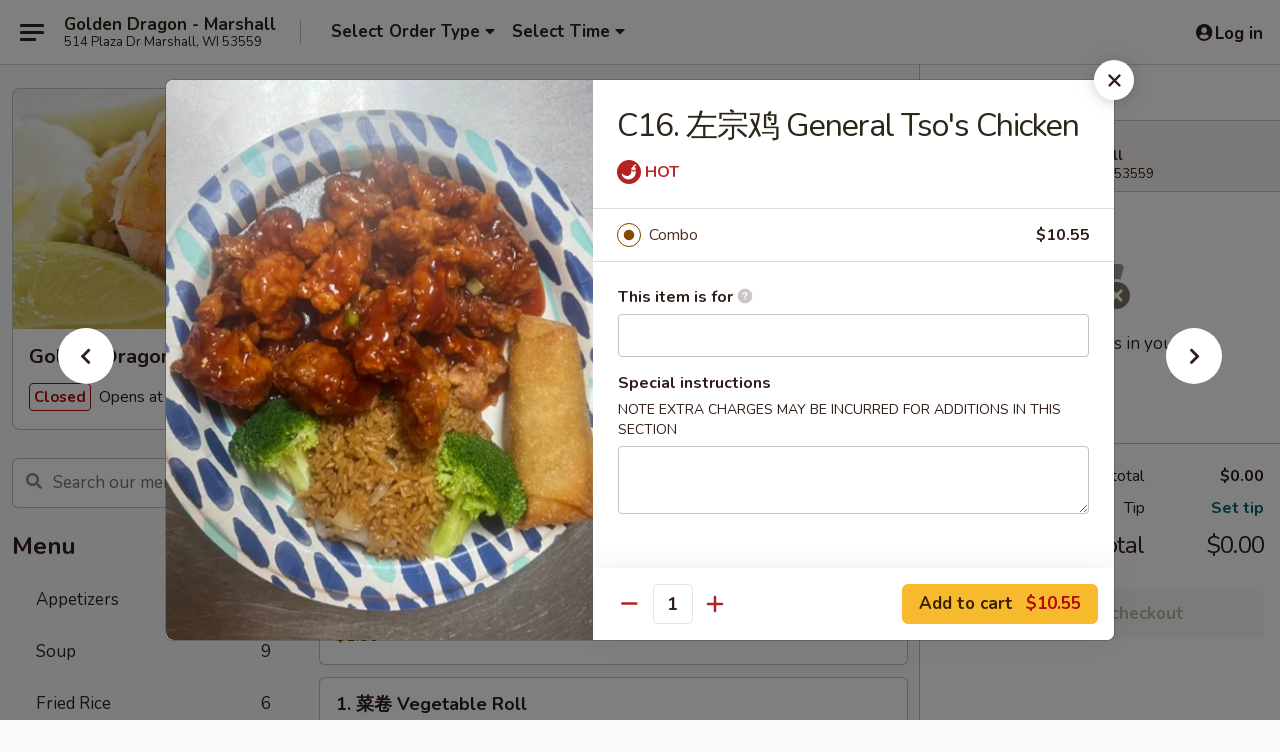

--- FILE ---
content_type: text/html; charset=UTF-8
request_url: https://www.goldendragonmarshall.com/order/main/special-combination-plates/c16-general-tsos-chicken
body_size: 41351
content:
<!DOCTYPE html>

<html class="no-js css-scroll" lang="en">
	<head>
		<meta charset="utf-8" />
		<meta http-equiv="X-UA-Compatible" content="IE=edge,chrome=1" />

				<title>Golden Dragon - Marshall | C16. 左宗鸡 General Tso's Chicken | Special Combination Plates</title>
		<meta name="description" content="Order online for takeout: C16. 左宗鸡 General Tso&#039;s Chicken from Golden Dragon - Marshall. Serving the best Chinese in Marshall, WI." />		<meta name="keywords" content="golden dragon restaurant, golden dragon chinese, golden dragon, golden dragon marshall, golden dragon menu, marshall chinese takeout, marshall chinese food, marshall chinese restaurants, chinese takeout, best chinese food in marshall, chinese restaurants in marshall, chinese restaurants near me, chinese food near me" />		<meta name="viewport" content="width=device-width, initial-scale=1.0">

		<meta property="og:type" content="website">
		<meta property="og:title" content="Golden Dragon - Marshall | C16. 左宗鸡 General Tso's Chicken | Special Combination Plates">
		<meta property="og:description" content="Order online for takeout: C16. 左宗鸡 General Tso&#039;s Chicken from Golden Dragon - Marshall. Serving the best Chinese in Marshall, WI.">

		<meta name="twitter:card" content="summary_large_image">
		<meta name="twitter:title" content="Golden Dragon - Marshall | C16. 左宗鸡 General Tso's Chicken | Special Combination Plates">
		<meta name="twitter:description" content="Order online for takeout: C16. 左宗鸡 General Tso&#039;s Chicken from Golden Dragon - Marshall. Serving the best Chinese in Marshall, WI.">
					<meta property="og:image" content="https://imagedelivery.net/9lr8zq_Jvl7h6OFWqEi9IA/e96ea51b-e4a8-48d3-aa27-903859e32800/public" />
			<meta name="twitter:image" content="https://imagedelivery.net/9lr8zq_Jvl7h6OFWqEi9IA/e96ea51b-e4a8-48d3-aa27-903859e32800/public" />
		
		<meta name="apple-mobile-web-app-status-bar-style" content="black">
		<meta name="mobile-web-app-capable" content="yes">
					<link rel="canonical" href="https://www.goldendragonmarshall.com/order/main/special-combination-plates/c16-general-tsos-chicken"/>
						<link rel="shortcut icon" href="https://imagedelivery.net/9lr8zq_Jvl7h6OFWqEi9IA/c8e5e9d6-4fd6-4022-14eb-ec072af97900/public" type="image/png" />
			
		<link type="text/css" rel="stylesheet" href="/min/g=css4.0&amp;1769066139" />
		<link rel="stylesheet" href="//ajax.googleapis.com/ajax/libs/jqueryui/1.10.1/themes/base/minified/jquery-ui.min.css" />
		<link href='//fonts.googleapis.com/css?family=Open+Sans:400italic,400,700' rel='stylesheet' type='text/css' />
		<script src="https://kit.fontawesome.com/a4edb6363d.js" crossorigin="anonymous"></script>

		<style>
								.home_hero, .menu_hero{ background-image: url(https://imagedelivery.net/9lr8zq_Jvl7h6OFWqEi9IA/923b66eb-0dd2-4615-bb8d-020b5b039b00/public); }
					@media
					(-webkit-min-device-pixel-ratio: 1.25),
					(min-resolution: 120dpi){
						/* Retina header*/
						.home_hero, .menu_hero{ background-image: url(https://imagedelivery.net/9lr8zq_Jvl7h6OFWqEi9IA/ec3b7bfe-abff-45a2-0ba4-82e5c579ac00/public); }
					}
															/*body{  } */

					
		</style>

		
		<script type="text/javascript">
			var UrlTag = "goldendragonmarshall";
			var template = 'defaultv4';
			var formname = 'ordering3';
			var menulink = 'https://www.goldendragonmarshall.com/order/main';
			var checkoutlink = 'https://www.goldendragonmarshall.com/checkout';
		</script>
		<script>
			/* http://writing.colin-gourlay.com/safely-using-ready-before-including-jquery/ */
			(function(w,d,u){w.readyQ=[];w.bindReadyQ=[];function p(x,y){if(x=="ready"){w.bindReadyQ.push(y);}else{w.readyQ.push(x);}};var a={ready:p,bind:p};w.$=w.jQuery=function(f){if(f===d||f===u){return a}else{p(f)}}})(window,document)
		</script>

		<script type="application/ld+json">{
    "@context": "http://schema.org",
    "@type": "Menu",
    "url": "https://www.goldendragonmarshall.com/order/main",
    "mainEntityOfPage": "https://www.goldendragonmarshall.com/order/main",
    "inLanguage": "English",
    "name": "Main",
    "description": "Please note: requests for additional items or special preparation may incur an <b>extra charge</b> not calculated on your online order.",
    "hasMenuSection": [
        {
            "@type": "MenuSection",
            "url": "https://www.goldendragonmarshall.com/order/main/special-combination-plates",
            "name": "Special Combination Plates",
            "description": "All Served w. Fried Rice & Pork Egg Roll <br>\nPlease Order By Number",
            "hasMenuItem": [
                {
                    "@type": "MenuItem",
                    "name": "C16. \u5de6\u5b97\u9e21 General Tso's Chicken",
                    "url": "https://www.goldendragonmarshall.com/order/main/special-combination-plates/c16-general-tsos-chicken",
                    "image": "https://imagedelivery.net/9lr8zq_Jvl7h6OFWqEi9IA/e4d74f13-594b-4a9c-8c9a-9495fe2f9200/public"
                }
            ]
        }
    ]
}</script>
<!-- Google Tag Manager -->
<script>
	window.dataLayer = window.dataLayer || [];
	let data = {
		account: 'goldendragonmarshall',
		context: 'direct',
		templateVersion: 4,
		rid: 66	}
		dataLayer.push(data);
	(function(w,d,s,l,i){w[l]=w[l]||[];w[l].push({'gtm.start':
		new Date().getTime(),event:'gtm.js'});var f=d.getElementsByTagName(s)[0],
		j=d.createElement(s),dl=l!='dataLayer'?'&l='+l:'';j.async=true;j.src=
		'https://www.googletagmanager.com/gtm.js?id='+i+dl;f.parentNode.insertBefore(j,f);
		})(window,document,'script','dataLayer','GTM-K9P93M');

	function gtag() { dataLayer.push(arguments); }
</script>

			<script async src="https://www.googletagmanager.com/gtag/js?id=G-62G5WW72ZB"></script>
	
	<script>
		
		gtag('js', new Date());

		
					gtag('config', "G-62G5WW72ZB");
			</script>
		<link href="https://fonts.googleapis.com/css?family=Open+Sans:400,600,700|Nunito:400,700" rel="stylesheet" />
	</head>

	<body
		data-event-on:customer_registered="window.location.reload()"
		data-event-on:customer_logged_in="window.location.reload()"
		data-event-on:customer_logged_out="window.location.reload()"
	>
		<a class="skip-to-content-link" href="#main">Skip to content</a>
				<!-- Google Tag Manager (noscript) -->
		<noscript><iframe src="https://www.googletagmanager.com/ns.html?id=GTM-K9P93M" height="0" width="0" style="display:none;visibility:hidden"></iframe></noscript>
		<!-- End Google Tag Manager (noscript) -->
						<!-- wrapper starts -->
		<div class="wrapper">
			<div style="grid-area: header-announcements">
				<div id="upgradeBrowserBanner" class="alert alert-warning mb-0 rounded-0 py-4" style="display:none;">
	<div class="alert-icon"><i class="fas fa-warning" aria-hidden="true"></i></div>
	<div>
		<strong>We're sorry, but the Web browser you are using is not supported.</strong> <br/> Please upgrade your browser or try a different one to use this Website. Supported browsers include:<br/>
		<ul class="list-unstyled">
			<li class="mt-2"><a href="https://www.google.com/chrome" target="_blank" rel="noopener noreferrer" class="simple-link"><i class="fab fa-chrome"></i> Chrome</a></li>
			<li class="mt-2"><a href="https://www.mozilla.com/firefox/upgrade.html" target="_blank" rel="noopener noreferrer" class="simple-link"><i class="fab fa-firefox"></i> Firefox</a></li>
			<li class="mt-2"><a href="https://www.microsoft.com/en-us/windows/microsoft-edge" target="_blank" rel="noopener noreferrer" class="simple-link"><i class="fab fa-edge"></i> Edge</a></li>
			<li class="mt-2"><a href="http://www.apple.com/safari/" target="_blank" rel="noopener noreferrer" class="simple-link"><i class="fab fa-safari"></i> Safari</a></li>
		</ul>
	</div>
</div>
<script>
	var ua = navigator.userAgent;
	var match = ua.match(/Firefox\/([0-9]+)\./);
	var firefoxVersion = match ? parseInt(match[1]) : 1000;
	var match = ua.match(/Chrome\/([0-9]+)\./);
	var chromeVersion = match ? parseInt(match[1]) : 1000;
	var isIE = ua.indexOf('MSIE') > -1 || ua.indexOf('Trident') > -1;
	var upgradeBrowserBanner = document.getElementById('upgradeBrowserBanner');
	var isMatchesSupported = typeof(upgradeBrowserBanner.matches)!="undefined";
	var isEntriesSupported = typeof(Object.entries)!="undefined";
	//Safari version is verified with isEntriesSupported
	if (isIE || !isMatchesSupported || !isEntriesSupported || firefoxVersion <= 46 || chromeVersion <= 53) {
		upgradeBrowserBanner.style.display = 'flex';
	}
</script>				
				<!-- get closed sign if applicable. -->
				
				
							</div>

						<div class="headerAndWtype" style="grid-area: header">
				<!-- Header Starts -->
				<header class="header">
										<div class="d-flex flex-column align-items-start flex-md-row align-items-md-center">
												<div class="logo_name_alt flex-shrink-0 d-flex align-items-center align-self-stretch pe-6 pe-md-0">
							
	<button
		type="button"
		class="eds_button btn btn-outline eds_button--shape-default eds_menu_button"
		data-bs-toggle="offcanvas" data-bs-target="#side-menu" aria-controls="side-menu" aria-label="Main menu"	><span aria-hidden="true"></span> <span aria-hidden="true"></span> <span aria-hidden="true"></span></button>

	
							<div class="d-flex flex-column align-items-center mx-auto align-items-md-start mx-md-0">
								<a
									class="eds-display-text-title-xs text-truncate title-container"
									href="https://www.goldendragonmarshall.com"
								>
									Golden Dragon - Marshall								</a>

																	<span class="eds-copy-text-s-regular text-center text-md-start address-container" title="514 Plaza Dr Marshall, WI 53559">
										514 Plaza Dr Marshall, WI 53559									</span>
															</div>
						</div>

																			<div class="eds-display-text-title-s d-none d-md-block border-start mx-4" style="width: 0">&nbsp;</div>

							<div class="header_order_options d-flex align-items-center  w-100 p-2p5 p-md-0">
																<div class="what">
									<button
	type="button"
	class="border-0 bg-transparent text-start"
	data-bs-toggle="modal"
	data-bs-target="#modal-order-options"
	aria-expanded="false"
	style="min-height: 44px"
>
	<div class="d-flex align-items-baseline gap-2">
		<div class="otype-name-label eds-copy-text-l-bold text-truncate" style="flex: 1" data-order-type-label>
			Select Order Type		</div>

		<i class="fa fa-fw fa-caret-down"></i>
	</div>

	<div
		class="otype-picker-label otype-address-label eds-interface-text-m-regular text-truncate hidden"
	>
			</div>
</button>

<script>
	$(function() {
		var $autoCompleteInputs = $('[data-autocomplete-address]');
		if ($autoCompleteInputs && $autoCompleteInputs.length) {
			$autoCompleteInputs.each(function() {
				let $input = $(this);
				let $deliveryAddressContainer = $input.parents('.deliveryAddressContainer').first();
				$input.autocomplete({
					source   : addressAC,
					minLength: 3,
					delay    : 300,
					select   : function(event, ui) {
						$.getJSON('/' + UrlTag + '/?form=addresslookup', {
							id: ui.item.id,
						}, function(data) {
							let location = data
							if (location.address.street.endsWith('Trl')) {
								location.address.street = location.address.street.replace('Trl', 'Trail')
							}
							let autoCompleteSuccess = $input.data('autocomplete-success');
							if (autoCompleteSuccess) {
								let autoCompleteSuccessFunction = window[autoCompleteSuccess];
								if (typeof autoCompleteSuccessFunction == "function") {
									autoCompleteSuccessFunction(location);
								}
							}

							let address = location.address

							$('#add-address-city, [data-autocompleted-city]').val(address.city)
							$('#add-address-state, [data-autocompleted-state]').val(address.stateCode)
							$('#add-address-zip, [data-autocompleted-zip]').val(address.postalCode)
							$('#add-address-latitude, [data-autocompleted-latitude]').val(location.position.lat)
							$('#add-address-longitude, [data-autocompleted-longitude]').val(location.position.lng)
							let streetAddress = (address.houseNumber || '') + ' ' + (address.street || '');
							$('#street-address-1, [data-autocompleted-street-address]').val(streetAddress)
							validateAddress($deliveryAddressContainer);
						})
					},
				})
				$input.attr('autocomplete', 'street-address')
			});
		}

		// autocomplete using Address autocomplete
		// jquery autocomplete needs 2 fields: title and value
		// id holds the LocationId which can be used at a later stage to get the coordinate of the selected choice
		function addressAC(query, callback) {
			//we don't actually want to search until they've entered the street number and at least one character
			words = query.term.trim().split(' ')
			if (words.length < 2) {
				return false
			}

			$.getJSON('/' + UrlTag + '/?form=addresssuggest', { q: query.term }, function(data) {
				var addresses = data.items
				addresses = addresses.map(addr => {
					if ((addr.address.label || '').endsWith('Trl')) {
						addr.address.label = addr.address.label.replace('Trl', 'Trail')
					}
					let streetAddress = (addr.address.label || '')
					return {
						label: streetAddress,
						value: streetAddress,
						id   : addr.id,
					}
				})

				return callback(addresses)
			})
		}

				$('[data-address-from-current-loc]').on('click', function(e) {
			let $streetAddressContainer = $(this).parents('.street-address-container').first();
			let $deliveryAddressContainer = $(this).parents('.deliveryAddressContainer').first();
			e.preventDefault();
			if(navigator.geolocation) {
				navigator.geolocation.getCurrentPosition(position => {
					$.getJSON('/' + UrlTag + '/?form=addresssuggest', {
						at: position.coords.latitude + "," + position.coords.longitude
					}, function(data) {
						let location = data.items[0];
						let address = location.address
						$streetAddressContainer.find('.input-street-address').val((address.houseNumber ? address.houseNumber : '') + ' ' + (address.street ? address.street : ''));
						$('#add-address-city').val(address.city ? address.city : '');
						$('#add-address-state').val(address.state ? address.state : '');
						$('#add-address-zip').val(address.postalCode ? address.postalCode : '');
						$('#add-address-latitude').val(location.position.lat ? location.position.lat : '');
						$('#add-address-longitude').val(location.position.lng ? location.position.lng : '');
						validateAddress($deliveryAddressContainer, 0);
					});
				});
			} else {
				alert("Geolocation is not supported by this browser!");
			}
		});
	});

	function autoCompleteSuccess(location)
	{
		if (location && location.address) {
			let address = location.address

			let streetAddress = (address.houseNumber || '') + ' ' + (address.street || '');
			$.ajax({
				url: '/' + UrlTag + '/?form=saveformfields',
				data: {
					'param_full~address_s_n_255': streetAddress + ', ' + address.city + ', ' + address.state,
					'param_street~address_s_n_255': streetAddress,
					'param_city_s_n_90': address.city,
					'param_state_s_n_2': address.state,
					'param_zip~code_z_n_10': address.postalCode,
				}
			});
		}
	}
</script>
								</div>

																									<div class="when showcheck_parent">
																				<div class="ordertimetypes ">
	<button
		type="button"
		class="border-0 bg-transparent text-start loadable-content"
		data-bs-toggle="modal"
		data-bs-target="#modal-order-time"
		aria-expanded="false"
		style="min-height: 44px"
		data-change-label-to-later-date
	>
		<div class="d-flex align-items-baseline gap-2">
			<div class="eds-copy-text-l-bold text-truncate flex-fill" data-otype-time-day>
								Select Time			</div>

			<i class="fa fa-fw fa-caret-down"></i>
		</div>

		<div
			class="otype-picker-label otype-picker-time eds-interface-text-m-regular text-truncate hidden"
			data-otype-time
		>
			Later		</div>
	</button>
</div>
									</div>
															</div>
						
												<div class="position-absolute top-0 end-0 pe-2 py-2p5">
							
	<div id="login-status" >
					
	<button
		type="button"
		class="eds_button btn btn-outline eds_button--shape-default px-2 text-nowrap"
		aria-label="Log in" style="color: currentColor" data-bs-toggle="modal" data-bs-target="#login-modal"	><i
		class="eds_icon fa fa-lg fa-fw fa-user-circle d-block d-lg-none"
		style="font-family: &quot;Font Awesome 5 Pro&quot;; "	></i>

	 <div class="d-none d-lg-flex align-items-baseline gap-2">
	<i
		class="eds_icon fa fa-fw fa-user-circle"
		style="font-family: &quot;Font Awesome 5 Pro&quot;; "	></i>

	<div class="profile-container text-truncate">Log in</div></div></button>

				</div>

							</div>
					</div>

															
	<aside		data-eds-id="697227c72179e"
		class="eds_side_menu offcanvas offcanvas-start text-dark "
		tabindex="-1"
				id="side-menu" data-event-on:menu_selected="this.dispatchEvent(new CustomEvent('eds.hide'))" data-event-on:category_selected="this.dispatchEvent(new CustomEvent('eds.hide'))"	>
		
		<div class="eds_side_menu-body offcanvas-body d-flex flex-column p-0 css-scroll">
										<div
					class="eds_side_menu-close position-absolute top-0 end-0 pt-3 pe-3 "
					style="z-index: 1"
				>
					
	<button
		type="button"
		class="eds_button btn btn-outline-secondary eds_button--shape-circle"
		data-bs-dismiss="offcanvas" data-bs-target="[data-eds-id=&quot;697227c72179e&quot;]" aria-label="Close"	><i
		class="eds_icon fa fa-fw fa-close"
		style="font-family: &quot;Font Awesome 5 Pro&quot;; "	></i></button>

					</div>
			
			<div class="restaurant-info border-bottom border-light p-3">
							<p class="eds-display-text-title-xs mb-0 me-2 pe-4">Golden Dragon - Marshall</p>

			<div class="eds-copy-text-s-regular me-2 pe-4">
			514 Plaza Dr Marshall, WI 53559		</div>
						</div>

																	
	<div class="border-bottom border-light p-3">
		
		
			<details
				class="eds_list eds_list--border-none" open				data-menu-id="16981"
									data-event-on:document_ready="this.open = localStorage.getItem('menu-open-16981') !== 'false'"
										onclick="localStorage.setItem('menu-open-16981', !this.open)"
							>
									<summary class="eds-copy-text-l-regular list-unstyled rounded-3 mb-1 " tabindex="0">
						<h2 class="eds-display-text-title-m m-0 p-0">
															
	<i
		class="eds_icon fas fa-fw fa-chevron-right"
		style="font-family: &quot;Font Awesome 5 Pro&quot;; "	></i>

															Menu
						</h2>
					</summary>
										<div class="mb-3"></div>
				
																		
									<a
						class="eds_list-item eds-copy-text-l-regular list-unstyled rounded-3 mb-1 px-3 px-lg-4 py-2p5 d-flex "
						data-event-on:category_pinned="(category) => $(this).toggleClass('active', category.id === '224359')"
						href="https://www.goldendragonmarshall.com/order/main/appetizers"
						onclick="if (!event.ctrlKey) {
							const currentMenuIsActive = true || $(this).closest('details').find('summary').hasClass('active');
							if (currentMenuIsActive) {
								app.event.emit('category_selected', { id: '224359' });
							} else {
								app.event.emit('menu_selected', { menu_id: '16981', menu_description: &quot;Please note: requests for additional items or special preparation may incur an &lt;b&gt;extra charge&lt;\/b&gt; not calculated on your online order.&quot;, category_id: '224359' });
							}
															return false;
													}"
					>
						Appetizers													<span class="ms-auto">18</span>
											</a>
									<a
						class="eds_list-item eds-copy-text-l-regular list-unstyled rounded-3 mb-1 px-3 px-lg-4 py-2p5 d-flex "
						data-event-on:category_pinned="(category) => $(this).toggleClass('active', category.id === '224360')"
						href="https://www.goldendragonmarshall.com/order/main/soup"
						onclick="if (!event.ctrlKey) {
							const currentMenuIsActive = true || $(this).closest('details').find('summary').hasClass('active');
							if (currentMenuIsActive) {
								app.event.emit('category_selected', { id: '224360' });
							} else {
								app.event.emit('menu_selected', { menu_id: '16981', menu_description: &quot;Please note: requests for additional items or special preparation may incur an &lt;b&gt;extra charge&lt;\/b&gt; not calculated on your online order.&quot;, category_id: '224360' });
							}
															return false;
													}"
					>
						Soup													<span class="ms-auto">9</span>
											</a>
									<a
						class="eds_list-item eds-copy-text-l-regular list-unstyled rounded-3 mb-1 px-3 px-lg-4 py-2p5 d-flex "
						data-event-on:category_pinned="(category) => $(this).toggleClass('active', category.id === '224361')"
						href="https://www.goldendragonmarshall.com/order/main/fried-rice"
						onclick="if (!event.ctrlKey) {
							const currentMenuIsActive = true || $(this).closest('details').find('summary').hasClass('active');
							if (currentMenuIsActive) {
								app.event.emit('category_selected', { id: '224361' });
							} else {
								app.event.emit('menu_selected', { menu_id: '16981', menu_description: &quot;Please note: requests for additional items or special preparation may incur an &lt;b&gt;extra charge&lt;\/b&gt; not calculated on your online order.&quot;, category_id: '224361' });
							}
															return false;
													}"
					>
						Fried Rice													<span class="ms-auto">6</span>
											</a>
									<a
						class="eds_list-item eds-copy-text-l-regular list-unstyled rounded-3 mb-1 px-3 px-lg-4 py-2p5 d-flex "
						data-event-on:category_pinned="(category) => $(this).toggleClass('active', category.id === '224362')"
						href="https://www.goldendragonmarshall.com/order/main/lo-mein"
						onclick="if (!event.ctrlKey) {
							const currentMenuIsActive = true || $(this).closest('details').find('summary').hasClass('active');
							if (currentMenuIsActive) {
								app.event.emit('category_selected', { id: '224362' });
							} else {
								app.event.emit('menu_selected', { menu_id: '16981', menu_description: &quot;Please note: requests for additional items or special preparation may incur an &lt;b&gt;extra charge&lt;\/b&gt; not calculated on your online order.&quot;, category_id: '224362' });
							}
															return false;
													}"
					>
						Lo Mein													<span class="ms-auto">6</span>
											</a>
									<a
						class="eds_list-item eds-copy-text-l-regular list-unstyled rounded-3 mb-1 px-3 px-lg-4 py-2p5 d-flex "
						data-event-on:category_pinned="(category) => $(this).toggleClass('active', category.id === '224364')"
						href="https://www.goldendragonmarshall.com/order/main/chow-mein"
						onclick="if (!event.ctrlKey) {
							const currentMenuIsActive = true || $(this).closest('details').find('summary').hasClass('active');
							if (currentMenuIsActive) {
								app.event.emit('category_selected', { id: '224364' });
							} else {
								app.event.emit('menu_selected', { menu_id: '16981', menu_description: &quot;Please note: requests for additional items or special preparation may incur an &lt;b&gt;extra charge&lt;\/b&gt; not calculated on your online order.&quot;, category_id: '224364' });
							}
															return false;
													}"
					>
						Chow Mein													<span class="ms-auto">6</span>
											</a>
									<a
						class="eds_list-item eds-copy-text-l-regular list-unstyled rounded-3 mb-1 px-3 px-lg-4 py-2p5 d-flex "
						data-event-on:category_pinned="(category) => $(this).toggleClass('active', category.id === '224365')"
						href="https://www.goldendragonmarshall.com/order/main/chop-suey"
						onclick="if (!event.ctrlKey) {
							const currentMenuIsActive = true || $(this).closest('details').find('summary').hasClass('active');
							if (currentMenuIsActive) {
								app.event.emit('category_selected', { id: '224365' });
							} else {
								app.event.emit('menu_selected', { menu_id: '16981', menu_description: &quot;Please note: requests for additional items or special preparation may incur an &lt;b&gt;extra charge&lt;\/b&gt; not calculated on your online order.&quot;, category_id: '224365' });
							}
															return false;
													}"
					>
						Chop Suey													<span class="ms-auto">6</span>
											</a>
									<a
						class="eds_list-item eds-copy-text-l-regular list-unstyled rounded-3 mb-1 px-3 px-lg-4 py-2p5 d-flex "
						data-event-on:category_pinned="(category) => $(this).toggleClass('active', category.id === '224366')"
						href="https://www.goldendragonmarshall.com/order/main/sweet-sour"
						onclick="if (!event.ctrlKey) {
							const currentMenuIsActive = true || $(this).closest('details').find('summary').hasClass('active');
							if (currentMenuIsActive) {
								app.event.emit('category_selected', { id: '224366' });
							} else {
								app.event.emit('menu_selected', { menu_id: '16981', menu_description: &quot;Please note: requests for additional items or special preparation may incur an &lt;b&gt;extra charge&lt;\/b&gt; not calculated on your online order.&quot;, category_id: '224366' });
							}
															return false;
													}"
					>
						Sweet & Sour													<span class="ms-auto">4</span>
											</a>
									<a
						class="eds_list-item eds-copy-text-l-regular list-unstyled rounded-3 mb-1 px-3 px-lg-4 py-2p5 d-flex "
						data-event-on:category_pinned="(category) => $(this).toggleClass('active', category.id === '224367')"
						href="https://www.goldendragonmarshall.com/order/main/egg-foo-young"
						onclick="if (!event.ctrlKey) {
							const currentMenuIsActive = true || $(this).closest('details').find('summary').hasClass('active');
							if (currentMenuIsActive) {
								app.event.emit('category_selected', { id: '224367' });
							} else {
								app.event.emit('menu_selected', { menu_id: '16981', menu_description: &quot;Please note: requests for additional items or special preparation may incur an &lt;b&gt;extra charge&lt;\/b&gt; not calculated on your online order.&quot;, category_id: '224367' });
							}
															return false;
													}"
					>
						Egg Foo Young													<span class="ms-auto">6</span>
											</a>
									<a
						class="eds_list-item eds-copy-text-l-regular list-unstyled rounded-3 mb-1 px-3 px-lg-4 py-2p5 d-flex "
						data-event-on:category_pinned="(category) => $(this).toggleClass('active', category.id === '224369')"
						href="https://www.goldendragonmarshall.com/order/main/chicken"
						onclick="if (!event.ctrlKey) {
							const currentMenuIsActive = true || $(this).closest('details').find('summary').hasClass('active');
							if (currentMenuIsActive) {
								app.event.emit('category_selected', { id: '224369' });
							} else {
								app.event.emit('menu_selected', { menu_id: '16981', menu_description: &quot;Please note: requests for additional items or special preparation may incur an &lt;b&gt;extra charge&lt;\/b&gt; not calculated on your online order.&quot;, category_id: '224369' });
							}
															return false;
													}"
					>
						Chicken													<span class="ms-auto">16</span>
											</a>
									<a
						class="eds_list-item eds-copy-text-l-regular list-unstyled rounded-3 mb-1 px-3 px-lg-4 py-2p5 d-flex "
						data-event-on:category_pinned="(category) => $(this).toggleClass('active', category.id === '224370')"
						href="https://www.goldendragonmarshall.com/order/main/pork"
						onclick="if (!event.ctrlKey) {
							const currentMenuIsActive = true || $(this).closest('details').find('summary').hasClass('active');
							if (currentMenuIsActive) {
								app.event.emit('category_selected', { id: '224370' });
							} else {
								app.event.emit('menu_selected', { menu_id: '16981', menu_description: &quot;Please note: requests for additional items or special preparation may incur an &lt;b&gt;extra charge&lt;\/b&gt; not calculated on your online order.&quot;, category_id: '224370' });
							}
															return false;
													}"
					>
						Pork													<span class="ms-auto">9</span>
											</a>
									<a
						class="eds_list-item eds-copy-text-l-regular list-unstyled rounded-3 mb-1 px-3 px-lg-4 py-2p5 d-flex "
						data-event-on:category_pinned="(category) => $(this).toggleClass('active', category.id === '224371')"
						href="https://www.goldendragonmarshall.com/order/main/beef"
						onclick="if (!event.ctrlKey) {
							const currentMenuIsActive = true || $(this).closest('details').find('summary').hasClass('active');
							if (currentMenuIsActive) {
								app.event.emit('category_selected', { id: '224371' });
							} else {
								app.event.emit('menu_selected', { menu_id: '16981', menu_description: &quot;Please note: requests for additional items or special preparation may incur an &lt;b&gt;extra charge&lt;\/b&gt; not calculated on your online order.&quot;, category_id: '224371' });
							}
															return false;
													}"
					>
						Beef													<span class="ms-auto">14</span>
											</a>
									<a
						class="eds_list-item eds-copy-text-l-regular list-unstyled rounded-3 mb-1 px-3 px-lg-4 py-2p5 d-flex "
						data-event-on:category_pinned="(category) => $(this).toggleClass('active', category.id === '224372')"
						href="https://www.goldendragonmarshall.com/order/main/seafood"
						onclick="if (!event.ctrlKey) {
							const currentMenuIsActive = true || $(this).closest('details').find('summary').hasClass('active');
							if (currentMenuIsActive) {
								app.event.emit('category_selected', { id: '224372' });
							} else {
								app.event.emit('menu_selected', { menu_id: '16981', menu_description: &quot;Please note: requests for additional items or special preparation may incur an &lt;b&gt;extra charge&lt;\/b&gt; not calculated on your online order.&quot;, category_id: '224372' });
							}
															return false;
													}"
					>
						Seafood													<span class="ms-auto">15</span>
											</a>
									<a
						class="eds_list-item eds-copy-text-l-regular list-unstyled rounded-3 mb-1 px-3 px-lg-4 py-2p5 d-flex "
						data-event-on:category_pinned="(category) => $(this).toggleClass('active', category.id === '224373')"
						href="https://www.goldendragonmarshall.com/order/main/vegetarian-dishes"
						onclick="if (!event.ctrlKey) {
							const currentMenuIsActive = true || $(this).closest('details').find('summary').hasClass('active');
							if (currentMenuIsActive) {
								app.event.emit('category_selected', { id: '224373' });
							} else {
								app.event.emit('menu_selected', { menu_id: '16981', menu_description: &quot;Please note: requests for additional items or special preparation may incur an &lt;b&gt;extra charge&lt;\/b&gt; not calculated on your online order.&quot;, category_id: '224373' });
							}
															return false;
													}"
					>
						Vegetarian Dishes													<span class="ms-auto">4</span>
											</a>
									<a
						class="eds_list-item eds-copy-text-l-regular list-unstyled rounded-3 mb-1 px-3 px-lg-4 py-2p5 d-flex "
						data-event-on:category_pinned="(category) => $(this).toggleClass('active', category.id === '224363')"
						href="https://www.goldendragonmarshall.com/order/main/mai-fun"
						onclick="if (!event.ctrlKey) {
							const currentMenuIsActive = true || $(this).closest('details').find('summary').hasClass('active');
							if (currentMenuIsActive) {
								app.event.emit('category_selected', { id: '224363' });
							} else {
								app.event.emit('menu_selected', { menu_id: '16981', menu_description: &quot;Please note: requests for additional items or special preparation may incur an &lt;b&gt;extra charge&lt;\/b&gt; not calculated on your online order.&quot;, category_id: '224363' });
							}
															return false;
													}"
					>
						Mai Fun													<span class="ms-auto">7</span>
											</a>
									<a
						class="eds_list-item eds-copy-text-l-regular list-unstyled rounded-3 mb-1 px-3 px-lg-4 py-2p5 d-flex "
						data-event-on:category_pinned="(category) => $(this).toggleClass('active', category.id === '224368')"
						href="https://www.goldendragonmarshall.com/order/main/moo-shu"
						onclick="if (!event.ctrlKey) {
							const currentMenuIsActive = true || $(this).closest('details').find('summary').hasClass('active');
							if (currentMenuIsActive) {
								app.event.emit('category_selected', { id: '224368' });
							} else {
								app.event.emit('menu_selected', { menu_id: '16981', menu_description: &quot;Please note: requests for additional items or special preparation may incur an &lt;b&gt;extra charge&lt;\/b&gt; not calculated on your online order.&quot;, category_id: '224368' });
							}
															return false;
													}"
					>
						Moo Shu													<span class="ms-auto">5</span>
											</a>
									<a
						class="eds_list-item eds-copy-text-l-regular list-unstyled rounded-3 mb-1 px-3 px-lg-4 py-2p5 d-flex active"
						data-event-on:category_pinned="(category) => $(this).toggleClass('active', category.id === '224376')"
						href="https://www.goldendragonmarshall.com/order/main/special-combination-plates"
						onclick="if (!event.ctrlKey) {
							const currentMenuIsActive = true || $(this).closest('details').find('summary').hasClass('active');
							if (currentMenuIsActive) {
								app.event.emit('category_selected', { id: '224376' });
							} else {
								app.event.emit('menu_selected', { menu_id: '16981', menu_description: &quot;Please note: requests for additional items or special preparation may incur an &lt;b&gt;extra charge&lt;\/b&gt; not calculated on your online order.&quot;, category_id: '224376' });
							}
															return false;
													}"
					>
						Special Combination Plates													<span class="ms-auto">38</span>
											</a>
									<a
						class="eds_list-item eds-copy-text-l-regular list-unstyled rounded-3 mb-1 px-3 px-lg-4 py-2p5 d-flex "
						data-event-on:category_pinned="(category) => $(this).toggleClass('active', category.id === '224375')"
						href="https://www.goldendragonmarshall.com/order/main/special-diet-food"
						onclick="if (!event.ctrlKey) {
							const currentMenuIsActive = true || $(this).closest('details').find('summary').hasClass('active');
							if (currentMenuIsActive) {
								app.event.emit('category_selected', { id: '224375' });
							} else {
								app.event.emit('menu_selected', { menu_id: '16981', menu_description: &quot;Please note: requests for additional items or special preparation may incur an &lt;b&gt;extra charge&lt;\/b&gt; not calculated on your online order.&quot;, category_id: '224375' });
							}
															return false;
													}"
					>
						Special Diet Food													<span class="ms-auto">8</span>
											</a>
									<a
						class="eds_list-item eds-copy-text-l-regular list-unstyled rounded-3 mb-1 px-3 px-lg-4 py-2p5 d-flex "
						data-event-on:category_pinned="(category) => $(this).toggleClass('active', category.id === '224374')"
						href="https://www.goldendragonmarshall.com/order/main/our-chefs-specialties"
						onclick="if (!event.ctrlKey) {
							const currentMenuIsActive = true || $(this).closest('details').find('summary').hasClass('active');
							if (currentMenuIsActive) {
								app.event.emit('category_selected', { id: '224374' });
							} else {
								app.event.emit('menu_selected', { menu_id: '16981', menu_description: &quot;Please note: requests for additional items or special preparation may incur an &lt;b&gt;extra charge&lt;\/b&gt; not calculated on your online order.&quot;, category_id: '224374' });
							}
															return false;
													}"
					>
						Our Chef's Specialties													<span class="ms-auto">22</span>
											</a>
									<a
						class="eds_list-item eds-copy-text-l-regular list-unstyled rounded-3 mb-1 px-3 px-lg-4 py-2p5 d-flex "
						data-event-on:category_pinned="(category) => $(this).toggleClass('active', category.id === '224377')"
						href="https://www.goldendragonmarshall.com/order/main/lunch-specials"
						onclick="if (!event.ctrlKey) {
							const currentMenuIsActive = true || $(this).closest('details').find('summary').hasClass('active');
							if (currentMenuIsActive) {
								app.event.emit('category_selected', { id: '224377' });
							} else {
								app.event.emit('menu_selected', { menu_id: '16981', menu_description: &quot;Please note: requests for additional items or special preparation may incur an &lt;b&gt;extra charge&lt;\/b&gt; not calculated on your online order.&quot;, category_id: '224377' });
							}
															return false;
													}"
					>
						Lunch Specials													<span class="ms-auto">50</span>
											</a>
									<a
						class="eds_list-item eds-copy-text-l-regular list-unstyled rounded-3 mb-1 px-3 px-lg-4 py-2p5 d-flex "
						data-event-on:category_pinned="(category) => $(this).toggleClass('active', category.id === '290094')"
						href="https://www.goldendragonmarshall.com/order/main/party-tray"
						onclick="if (!event.ctrlKey) {
							const currentMenuIsActive = true || $(this).closest('details').find('summary').hasClass('active');
							if (currentMenuIsActive) {
								app.event.emit('category_selected', { id: '290094' });
							} else {
								app.event.emit('menu_selected', { menu_id: '16981', menu_description: &quot;Please note: requests for additional items or special preparation may incur an &lt;b&gt;extra charge&lt;\/b&gt; not calculated on your online order.&quot;, category_id: '290094' });
							}
															return false;
													}"
					>
						Party Tray													<span class="ms-auto">8</span>
											</a>
									<a
						class="eds_list-item eds-copy-text-l-regular list-unstyled rounded-3 mb-1 px-3 px-lg-4 py-2p5 d-flex "
						data-event-on:category_pinned="(category) => $(this).toggleClass('active', category.id === '224378')"
						href="https://www.goldendragonmarshall.com/order/main/side-order"
						onclick="if (!event.ctrlKey) {
							const currentMenuIsActive = true || $(this).closest('details').find('summary').hasClass('active');
							if (currentMenuIsActive) {
								app.event.emit('category_selected', { id: '224378' });
							} else {
								app.event.emit('menu_selected', { menu_id: '16981', menu_description: &quot;Please note: requests for additional items or special preparation may incur an &lt;b&gt;extra charge&lt;\/b&gt; not calculated on your online order.&quot;, category_id: '224378' });
							}
															return false;
													}"
					>
						Side Order													<span class="ms-auto">5</span>
											</a>
							</details>
		
			</div>

						
																	<nav>
							<ul class="eds_list eds_list--border-none border-bottom">
	<li class="eds_list-item">
		<a class="d-block p-3 " href="https://www.goldendragonmarshall.com">
			Home		</a>
	</li>

		
	
			<li class="eds_list-item">
			<a class="d-block p-3 " href="https://www.goldendragonmarshall.com/locationinfo">
				Location &amp; Hours			</a>
		</li>
	
	<li class="eds_list-item">
		<a class="d-block p-3 " href="https://www.goldendragonmarshall.com/contact">
			Contact
		</a>
	</li>
</ul>
						</nav>

												<div class="eds-copy-text-s-regular p-3 d-lg-none">
							
<ul class="list-unstyled d-flex gap-2">
						<li><a href="https://www.yelp.com/biz/golden-dragon-marshall-marshall" target="new" aria-label="Opens in new tab" title="Opens in new tab" class="icon" title="Yelp"><i class="fab fa-yelp"></i><span class="sr-only">Yelp</span></a></li>
									<li><a href="https://www.tripadvisor.com/Restaurant_Review-g60067-d4630721-Reviews-Golden_Dragon_Chinese_Kitchen-Marshall_Wisconsin.html" target="new" aria-label="Opens in new tab" title="Opens in new tab" class="icon" title="TripAdvisor"><i class="fak fa-tripadvisor"></i><span class="sr-only">TripAdvisor</span></a></li>
				</ul>

<div><a href="http://chinesemenuonline.com">&copy; 2026 Online Ordering by Chinese Menu Online</a></div>
	<div>Taste authentic flavors from Chinese restaurants on <a href="https://www.springroll.com" target="_blank" title="Opens in new tab" aria-label="Opens in new tab">Springroll</a></div>

<ul class="list-unstyled mb-0 pt-3">
	<li><a href="https://www.goldendragonmarshall.com/reportbug">Technical Support</a></li>
	<li><a href="https://www.goldendragonmarshall.com/privacy">Privacy Policy</a></li>
	<li><a href="https://www.goldendragonmarshall.com/tos">Terms of Service</a></li>
	<li><a href="https://www.goldendragonmarshall.com/accessibility">Accessibility</a></li>
</ul>

This site is protected by reCAPTCHA and the Google <a href="https://policies.google.com/privacy">Privacy Policy</a> and <a href="https://policies.google.com/terms">Terms of Service</a> apply.
						</div>		</div>

		<script>
		{
			const container = document.querySelector('[data-eds-id="697227c72179e"]');

						['show', 'hide', 'toggle', 'dispose'].forEach((eventName) => {
				container.addEventListener(`eds.${eventName}`, (e) => {
					bootstrap.Offcanvas.getOrCreateInstance(container)[eventName](
						...(Array.isArray(e.detail) ? e.detail : [e.detail])
					);
				});
			});
		}
		</script>
	</aside>

					</header>
			</div>

										<div class="container p-0" style="grid-area: hero">
					<section class="hero">
												<div class="menu_hero backbgbox position-relative" role="img" aria-label="Image of food offered at the restaurant">
									<div class="logo">
		<a class="logo-image" href="https://www.goldendragonmarshall.com">
			<img
				src="https://imagedelivery.net/9lr8zq_Jvl7h6OFWqEi9IA/e96ea51b-e4a8-48d3-aa27-903859e32800/public"
				srcset="https://imagedelivery.net/9lr8zq_Jvl7h6OFWqEi9IA/e96ea51b-e4a8-48d3-aa27-903859e32800/public 1x, https://imagedelivery.net/9lr8zq_Jvl7h6OFWqEi9IA/e96ea51b-e4a8-48d3-aa27-903859e32800/public 2x"				alt="Home"
			/>
		</a>
	</div>
						</div>

													<div class="p-3">
								<div class="pb-1">
									<h1 role="heading" aria-level="2" class="eds-display-text-title-s m-0 p-0">Golden Dragon - Marshall</h1>
																	</div>

								<div class="d-sm-flex align-items-baseline">
																			<div class="mt-2">
											
	<span
		class="eds_label eds_label--variant-error eds-interface-text-m-bold me-1 text-nowrap"
			>
		Closed	</span>

	Opens at 11:00AM										</div>
									
									<div class="d-flex gap-2 ms-sm-auto mt-2">
																					
					<a
				class="eds_button btn btn-outline-secondary btn-sm col text-nowrap"
				href="https://www.goldendragonmarshall.com/locationinfo?lid=13975"
							>
				
	<i
		class="eds_icon fa fa-fw fa-info-circle"
		style="font-family: &quot;Font Awesome 5 Pro&quot;; "	></i>

	 Store info			</a>
		
												
																					
		<a
			class="eds_button btn btn-outline-secondary btn-sm col d-lg-none text-nowrap"
			href="tel:(608) 655-1388"
					>
			
	<i
		class="eds_icon fa fa-fw fa-phone"
		style="font-family: &quot;Font Awesome 5 Pro&quot;; transform: scale(-1, 1); "	></i>

	 Call us		</a>

												
																			</div>
								</div>
							</div>
											</section>
				</div>
			
						
										<div
					class="fixed_submit d-lg-none hidden pwa-pb-md-down"
					data-event-on:cart_updated="({ items }) => $(this).toggleClass('hidden', !items)"
				>
					<div
						data-async-on-event="order_type_updated, cart_updated"
						data-async-action="https://www.goldendragonmarshall.com//ajax/?form=minimum_order_value_warning&component=add_more"
						data-async-method="get"
					>
											</div>

					<div class="p-3">
						<button class="btn btn-primary btn-lg w-100" onclick="app.event.emit('show_cart')">
							View cart							<span
								class="eds-interface-text-m-regular"
								data-event-on:cart_updated="({ items, subtotal }) => {
									$(this).text(`(${items} ${items === 1 ? 'item' : 'items'}, ${subtotal})`);
								}"
							>
								(0 items, $0.00)
							</span>
						</button>
					</div>
				</div>
			
									<!-- Header ends -->
<main class="main_content menucategory_page pb-5" id="main">
	<div class="container">
		
		<div class="row menu_wrapper menu_category_wrapper menu_wrapper--no-menu-tabs">
			<section class="col-xl-4 d-none d-xl-block">
				
				<div id="location-menu" data-event-on:menu_items_loaded="$(this).stickySidebar('updateSticky')">
					
		<form
			method="GET"
			role="search"
			action="https://www.goldendragonmarshall.com/search"
			class="d-none d-xl-block mb-4"			novalidate
			onsubmit="if (!this.checkValidity()) event.preventDefault()"
		>
			<div class="position-relative">
				
	<label
		data-eds-id="697227c722403"
		class="eds_formfield eds_formfield--size-large eds_formfield--variant-primary eds-copy-text-m-regular w-100"
		class="w-100"	>
		
		<div class="position-relative d-flex flex-column">
							<div class="eds_formfield-error eds-interface-text-m-bold" style="order: 1000"></div>
			
							<div class="eds_formfield-icon">
					<i
		class="eds_icon fa fa-fw fa-search"
		style="font-family: &quot;Font Awesome 5 Pro&quot;; "	></i>				</div>
										<input
					type="search"
					class="eds-copy-text-l-regular  "
										placeholder="Search our menu" name="search" autocomplete="off" spellcheck="false" value="" required aria-label="Search our menu" style="padding-right: 4.5rem; padding-left: 2.5rem;"				/>

				
							
			
	<i
		class="eds_icon fa fa-fw eds_formfield-validation"
		style="font-family: &quot;Font Awesome 5 Pro&quot;; "	></i>

	
					</div>

		
		<script>
		{
			const container = document.querySelector('[data-eds-id="697227c722403"]');
			const input = container.querySelector('input, textarea, select');
			const error = container.querySelector('.eds_formfield-error');

			
						input.addEventListener('eds.validation.reset', () => {
				input.removeAttribute('data-validation');
				input.setCustomValidity('');
				error.innerHTML = '';
			});

						input.addEventListener('eds.validation.hide', () => {
				input.removeAttribute('data-validation');
			});

						input.addEventListener('eds.validation.success', (e) => {
				input.setCustomValidity('');
				input.setAttribute('data-validation', '');
				error.innerHTML = '';
			});

						input.addEventListener('eds.validation.warning', (e) => {
				input.setCustomValidity('');
				input.setAttribute('data-validation', '');
				error.innerHTML = e.detail;
			});

						input.addEventListener('eds.validation.error', (e) => {
				input.setCustomValidity(e.detail);
				input.checkValidity(); 				input.setAttribute('data-validation', '');
			});

			input.addEventListener('invalid', (e) => {
				error.innerHTML = input.validationMessage;
			});

								}
		</script>
	</label>

	
				<div class="position-absolute top-0 end-0">
					
	<button
		type="submit"
		class="eds_button btn btn-outline-secondary btn-sm eds_button--shape-default align-self-baseline rounded-0 rounded-end px-2"
		style="height: 50px; --bs-border-radius: 6px"	>Search</button>

					</div>
			</div>
		</form>

												
	<div >
		
		
			<details
				class="eds_list eds_list--border-none" open				data-menu-id="16981"
							>
									<summary class="eds-copy-text-l-regular list-unstyled rounded-3 mb-1 pe-none" tabindex="0">
						<h2 class="eds-display-text-title-m m-0 p-0">
														Menu
						</h2>
					</summary>
										<div class="mb-3"></div>
				
																		
									<a
						class="eds_list-item eds-copy-text-l-regular list-unstyled rounded-3 mb-1 px-3 px-lg-4 py-2p5 d-flex "
						data-event-on:category_pinned="(category) => $(this).toggleClass('active', category.id === '224359')"
						href="https://www.goldendragonmarshall.com/order/main/appetizers"
						onclick="if (!event.ctrlKey) {
							const currentMenuIsActive = true || $(this).closest('details').find('summary').hasClass('active');
							if (currentMenuIsActive) {
								app.event.emit('category_selected', { id: '224359' });
							} else {
								app.event.emit('menu_selected', { menu_id: '16981', menu_description: &quot;Please note: requests for additional items or special preparation may incur an &lt;b&gt;extra charge&lt;\/b&gt; not calculated on your online order.&quot;, category_id: '224359' });
							}
															return false;
													}"
					>
						Appetizers													<span class="ms-auto">18</span>
											</a>
									<a
						class="eds_list-item eds-copy-text-l-regular list-unstyled rounded-3 mb-1 px-3 px-lg-4 py-2p5 d-flex "
						data-event-on:category_pinned="(category) => $(this).toggleClass('active', category.id === '224360')"
						href="https://www.goldendragonmarshall.com/order/main/soup"
						onclick="if (!event.ctrlKey) {
							const currentMenuIsActive = true || $(this).closest('details').find('summary').hasClass('active');
							if (currentMenuIsActive) {
								app.event.emit('category_selected', { id: '224360' });
							} else {
								app.event.emit('menu_selected', { menu_id: '16981', menu_description: &quot;Please note: requests for additional items or special preparation may incur an &lt;b&gt;extra charge&lt;\/b&gt; not calculated on your online order.&quot;, category_id: '224360' });
							}
															return false;
													}"
					>
						Soup													<span class="ms-auto">9</span>
											</a>
									<a
						class="eds_list-item eds-copy-text-l-regular list-unstyled rounded-3 mb-1 px-3 px-lg-4 py-2p5 d-flex "
						data-event-on:category_pinned="(category) => $(this).toggleClass('active', category.id === '224361')"
						href="https://www.goldendragonmarshall.com/order/main/fried-rice"
						onclick="if (!event.ctrlKey) {
							const currentMenuIsActive = true || $(this).closest('details').find('summary').hasClass('active');
							if (currentMenuIsActive) {
								app.event.emit('category_selected', { id: '224361' });
							} else {
								app.event.emit('menu_selected', { menu_id: '16981', menu_description: &quot;Please note: requests for additional items or special preparation may incur an &lt;b&gt;extra charge&lt;\/b&gt; not calculated on your online order.&quot;, category_id: '224361' });
							}
															return false;
													}"
					>
						Fried Rice													<span class="ms-auto">6</span>
											</a>
									<a
						class="eds_list-item eds-copy-text-l-regular list-unstyled rounded-3 mb-1 px-3 px-lg-4 py-2p5 d-flex "
						data-event-on:category_pinned="(category) => $(this).toggleClass('active', category.id === '224362')"
						href="https://www.goldendragonmarshall.com/order/main/lo-mein"
						onclick="if (!event.ctrlKey) {
							const currentMenuIsActive = true || $(this).closest('details').find('summary').hasClass('active');
							if (currentMenuIsActive) {
								app.event.emit('category_selected', { id: '224362' });
							} else {
								app.event.emit('menu_selected', { menu_id: '16981', menu_description: &quot;Please note: requests for additional items or special preparation may incur an &lt;b&gt;extra charge&lt;\/b&gt; not calculated on your online order.&quot;, category_id: '224362' });
							}
															return false;
													}"
					>
						Lo Mein													<span class="ms-auto">6</span>
											</a>
									<a
						class="eds_list-item eds-copy-text-l-regular list-unstyled rounded-3 mb-1 px-3 px-lg-4 py-2p5 d-flex "
						data-event-on:category_pinned="(category) => $(this).toggleClass('active', category.id === '224364')"
						href="https://www.goldendragonmarshall.com/order/main/chow-mein"
						onclick="if (!event.ctrlKey) {
							const currentMenuIsActive = true || $(this).closest('details').find('summary').hasClass('active');
							if (currentMenuIsActive) {
								app.event.emit('category_selected', { id: '224364' });
							} else {
								app.event.emit('menu_selected', { menu_id: '16981', menu_description: &quot;Please note: requests for additional items or special preparation may incur an &lt;b&gt;extra charge&lt;\/b&gt; not calculated on your online order.&quot;, category_id: '224364' });
							}
															return false;
													}"
					>
						Chow Mein													<span class="ms-auto">6</span>
											</a>
									<a
						class="eds_list-item eds-copy-text-l-regular list-unstyled rounded-3 mb-1 px-3 px-lg-4 py-2p5 d-flex "
						data-event-on:category_pinned="(category) => $(this).toggleClass('active', category.id === '224365')"
						href="https://www.goldendragonmarshall.com/order/main/chop-suey"
						onclick="if (!event.ctrlKey) {
							const currentMenuIsActive = true || $(this).closest('details').find('summary').hasClass('active');
							if (currentMenuIsActive) {
								app.event.emit('category_selected', { id: '224365' });
							} else {
								app.event.emit('menu_selected', { menu_id: '16981', menu_description: &quot;Please note: requests for additional items or special preparation may incur an &lt;b&gt;extra charge&lt;\/b&gt; not calculated on your online order.&quot;, category_id: '224365' });
							}
															return false;
													}"
					>
						Chop Suey													<span class="ms-auto">6</span>
											</a>
									<a
						class="eds_list-item eds-copy-text-l-regular list-unstyled rounded-3 mb-1 px-3 px-lg-4 py-2p5 d-flex "
						data-event-on:category_pinned="(category) => $(this).toggleClass('active', category.id === '224366')"
						href="https://www.goldendragonmarshall.com/order/main/sweet-sour"
						onclick="if (!event.ctrlKey) {
							const currentMenuIsActive = true || $(this).closest('details').find('summary').hasClass('active');
							if (currentMenuIsActive) {
								app.event.emit('category_selected', { id: '224366' });
							} else {
								app.event.emit('menu_selected', { menu_id: '16981', menu_description: &quot;Please note: requests for additional items or special preparation may incur an &lt;b&gt;extra charge&lt;\/b&gt; not calculated on your online order.&quot;, category_id: '224366' });
							}
															return false;
													}"
					>
						Sweet & Sour													<span class="ms-auto">4</span>
											</a>
									<a
						class="eds_list-item eds-copy-text-l-regular list-unstyled rounded-3 mb-1 px-3 px-lg-4 py-2p5 d-flex "
						data-event-on:category_pinned="(category) => $(this).toggleClass('active', category.id === '224367')"
						href="https://www.goldendragonmarshall.com/order/main/egg-foo-young"
						onclick="if (!event.ctrlKey) {
							const currentMenuIsActive = true || $(this).closest('details').find('summary').hasClass('active');
							if (currentMenuIsActive) {
								app.event.emit('category_selected', { id: '224367' });
							} else {
								app.event.emit('menu_selected', { menu_id: '16981', menu_description: &quot;Please note: requests for additional items or special preparation may incur an &lt;b&gt;extra charge&lt;\/b&gt; not calculated on your online order.&quot;, category_id: '224367' });
							}
															return false;
													}"
					>
						Egg Foo Young													<span class="ms-auto">6</span>
											</a>
									<a
						class="eds_list-item eds-copy-text-l-regular list-unstyled rounded-3 mb-1 px-3 px-lg-4 py-2p5 d-flex "
						data-event-on:category_pinned="(category) => $(this).toggleClass('active', category.id === '224369')"
						href="https://www.goldendragonmarshall.com/order/main/chicken"
						onclick="if (!event.ctrlKey) {
							const currentMenuIsActive = true || $(this).closest('details').find('summary').hasClass('active');
							if (currentMenuIsActive) {
								app.event.emit('category_selected', { id: '224369' });
							} else {
								app.event.emit('menu_selected', { menu_id: '16981', menu_description: &quot;Please note: requests for additional items or special preparation may incur an &lt;b&gt;extra charge&lt;\/b&gt; not calculated on your online order.&quot;, category_id: '224369' });
							}
															return false;
													}"
					>
						Chicken													<span class="ms-auto">16</span>
											</a>
									<a
						class="eds_list-item eds-copy-text-l-regular list-unstyled rounded-3 mb-1 px-3 px-lg-4 py-2p5 d-flex "
						data-event-on:category_pinned="(category) => $(this).toggleClass('active', category.id === '224370')"
						href="https://www.goldendragonmarshall.com/order/main/pork"
						onclick="if (!event.ctrlKey) {
							const currentMenuIsActive = true || $(this).closest('details').find('summary').hasClass('active');
							if (currentMenuIsActive) {
								app.event.emit('category_selected', { id: '224370' });
							} else {
								app.event.emit('menu_selected', { menu_id: '16981', menu_description: &quot;Please note: requests for additional items or special preparation may incur an &lt;b&gt;extra charge&lt;\/b&gt; not calculated on your online order.&quot;, category_id: '224370' });
							}
															return false;
													}"
					>
						Pork													<span class="ms-auto">9</span>
											</a>
									<a
						class="eds_list-item eds-copy-text-l-regular list-unstyled rounded-3 mb-1 px-3 px-lg-4 py-2p5 d-flex "
						data-event-on:category_pinned="(category) => $(this).toggleClass('active', category.id === '224371')"
						href="https://www.goldendragonmarshall.com/order/main/beef"
						onclick="if (!event.ctrlKey) {
							const currentMenuIsActive = true || $(this).closest('details').find('summary').hasClass('active');
							if (currentMenuIsActive) {
								app.event.emit('category_selected', { id: '224371' });
							} else {
								app.event.emit('menu_selected', { menu_id: '16981', menu_description: &quot;Please note: requests for additional items or special preparation may incur an &lt;b&gt;extra charge&lt;\/b&gt; not calculated on your online order.&quot;, category_id: '224371' });
							}
															return false;
													}"
					>
						Beef													<span class="ms-auto">14</span>
											</a>
									<a
						class="eds_list-item eds-copy-text-l-regular list-unstyled rounded-3 mb-1 px-3 px-lg-4 py-2p5 d-flex "
						data-event-on:category_pinned="(category) => $(this).toggleClass('active', category.id === '224372')"
						href="https://www.goldendragonmarshall.com/order/main/seafood"
						onclick="if (!event.ctrlKey) {
							const currentMenuIsActive = true || $(this).closest('details').find('summary').hasClass('active');
							if (currentMenuIsActive) {
								app.event.emit('category_selected', { id: '224372' });
							} else {
								app.event.emit('menu_selected', { menu_id: '16981', menu_description: &quot;Please note: requests for additional items or special preparation may incur an &lt;b&gt;extra charge&lt;\/b&gt; not calculated on your online order.&quot;, category_id: '224372' });
							}
															return false;
													}"
					>
						Seafood													<span class="ms-auto">15</span>
											</a>
									<a
						class="eds_list-item eds-copy-text-l-regular list-unstyled rounded-3 mb-1 px-3 px-lg-4 py-2p5 d-flex "
						data-event-on:category_pinned="(category) => $(this).toggleClass('active', category.id === '224373')"
						href="https://www.goldendragonmarshall.com/order/main/vegetarian-dishes"
						onclick="if (!event.ctrlKey) {
							const currentMenuIsActive = true || $(this).closest('details').find('summary').hasClass('active');
							if (currentMenuIsActive) {
								app.event.emit('category_selected', { id: '224373' });
							} else {
								app.event.emit('menu_selected', { menu_id: '16981', menu_description: &quot;Please note: requests for additional items or special preparation may incur an &lt;b&gt;extra charge&lt;\/b&gt; not calculated on your online order.&quot;, category_id: '224373' });
							}
															return false;
													}"
					>
						Vegetarian Dishes													<span class="ms-auto">4</span>
											</a>
									<a
						class="eds_list-item eds-copy-text-l-regular list-unstyled rounded-3 mb-1 px-3 px-lg-4 py-2p5 d-flex "
						data-event-on:category_pinned="(category) => $(this).toggleClass('active', category.id === '224363')"
						href="https://www.goldendragonmarshall.com/order/main/mai-fun"
						onclick="if (!event.ctrlKey) {
							const currentMenuIsActive = true || $(this).closest('details').find('summary').hasClass('active');
							if (currentMenuIsActive) {
								app.event.emit('category_selected', { id: '224363' });
							} else {
								app.event.emit('menu_selected', { menu_id: '16981', menu_description: &quot;Please note: requests for additional items or special preparation may incur an &lt;b&gt;extra charge&lt;\/b&gt; not calculated on your online order.&quot;, category_id: '224363' });
							}
															return false;
													}"
					>
						Mai Fun													<span class="ms-auto">7</span>
											</a>
									<a
						class="eds_list-item eds-copy-text-l-regular list-unstyled rounded-3 mb-1 px-3 px-lg-4 py-2p5 d-flex "
						data-event-on:category_pinned="(category) => $(this).toggleClass('active', category.id === '224368')"
						href="https://www.goldendragonmarshall.com/order/main/moo-shu"
						onclick="if (!event.ctrlKey) {
							const currentMenuIsActive = true || $(this).closest('details').find('summary').hasClass('active');
							if (currentMenuIsActive) {
								app.event.emit('category_selected', { id: '224368' });
							} else {
								app.event.emit('menu_selected', { menu_id: '16981', menu_description: &quot;Please note: requests for additional items or special preparation may incur an &lt;b&gt;extra charge&lt;\/b&gt; not calculated on your online order.&quot;, category_id: '224368' });
							}
															return false;
													}"
					>
						Moo Shu													<span class="ms-auto">5</span>
											</a>
									<a
						class="eds_list-item eds-copy-text-l-regular list-unstyled rounded-3 mb-1 px-3 px-lg-4 py-2p5 d-flex active"
						data-event-on:category_pinned="(category) => $(this).toggleClass('active', category.id === '224376')"
						href="https://www.goldendragonmarshall.com/order/main/special-combination-plates"
						onclick="if (!event.ctrlKey) {
							const currentMenuIsActive = true || $(this).closest('details').find('summary').hasClass('active');
							if (currentMenuIsActive) {
								app.event.emit('category_selected', { id: '224376' });
							} else {
								app.event.emit('menu_selected', { menu_id: '16981', menu_description: &quot;Please note: requests for additional items or special preparation may incur an &lt;b&gt;extra charge&lt;\/b&gt; not calculated on your online order.&quot;, category_id: '224376' });
							}
															return false;
													}"
					>
						Special Combination Plates													<span class="ms-auto">38</span>
											</a>
									<a
						class="eds_list-item eds-copy-text-l-regular list-unstyled rounded-3 mb-1 px-3 px-lg-4 py-2p5 d-flex "
						data-event-on:category_pinned="(category) => $(this).toggleClass('active', category.id === '224375')"
						href="https://www.goldendragonmarshall.com/order/main/special-diet-food"
						onclick="if (!event.ctrlKey) {
							const currentMenuIsActive = true || $(this).closest('details').find('summary').hasClass('active');
							if (currentMenuIsActive) {
								app.event.emit('category_selected', { id: '224375' });
							} else {
								app.event.emit('menu_selected', { menu_id: '16981', menu_description: &quot;Please note: requests for additional items or special preparation may incur an &lt;b&gt;extra charge&lt;\/b&gt; not calculated on your online order.&quot;, category_id: '224375' });
							}
															return false;
													}"
					>
						Special Diet Food													<span class="ms-auto">8</span>
											</a>
									<a
						class="eds_list-item eds-copy-text-l-regular list-unstyled rounded-3 mb-1 px-3 px-lg-4 py-2p5 d-flex "
						data-event-on:category_pinned="(category) => $(this).toggleClass('active', category.id === '224374')"
						href="https://www.goldendragonmarshall.com/order/main/our-chefs-specialties"
						onclick="if (!event.ctrlKey) {
							const currentMenuIsActive = true || $(this).closest('details').find('summary').hasClass('active');
							if (currentMenuIsActive) {
								app.event.emit('category_selected', { id: '224374' });
							} else {
								app.event.emit('menu_selected', { menu_id: '16981', menu_description: &quot;Please note: requests for additional items or special preparation may incur an &lt;b&gt;extra charge&lt;\/b&gt; not calculated on your online order.&quot;, category_id: '224374' });
							}
															return false;
													}"
					>
						Our Chef's Specialties													<span class="ms-auto">22</span>
											</a>
									<a
						class="eds_list-item eds-copy-text-l-regular list-unstyled rounded-3 mb-1 px-3 px-lg-4 py-2p5 d-flex "
						data-event-on:category_pinned="(category) => $(this).toggleClass('active', category.id === '224377')"
						href="https://www.goldendragonmarshall.com/order/main/lunch-specials"
						onclick="if (!event.ctrlKey) {
							const currentMenuIsActive = true || $(this).closest('details').find('summary').hasClass('active');
							if (currentMenuIsActive) {
								app.event.emit('category_selected', { id: '224377' });
							} else {
								app.event.emit('menu_selected', { menu_id: '16981', menu_description: &quot;Please note: requests for additional items or special preparation may incur an &lt;b&gt;extra charge&lt;\/b&gt; not calculated on your online order.&quot;, category_id: '224377' });
							}
															return false;
													}"
					>
						Lunch Specials													<span class="ms-auto">50</span>
											</a>
									<a
						class="eds_list-item eds-copy-text-l-regular list-unstyled rounded-3 mb-1 px-3 px-lg-4 py-2p5 d-flex "
						data-event-on:category_pinned="(category) => $(this).toggleClass('active', category.id === '290094')"
						href="https://www.goldendragonmarshall.com/order/main/party-tray"
						onclick="if (!event.ctrlKey) {
							const currentMenuIsActive = true || $(this).closest('details').find('summary').hasClass('active');
							if (currentMenuIsActive) {
								app.event.emit('category_selected', { id: '290094' });
							} else {
								app.event.emit('menu_selected', { menu_id: '16981', menu_description: &quot;Please note: requests for additional items or special preparation may incur an &lt;b&gt;extra charge&lt;\/b&gt; not calculated on your online order.&quot;, category_id: '290094' });
							}
															return false;
													}"
					>
						Party Tray													<span class="ms-auto">8</span>
											</a>
									<a
						class="eds_list-item eds-copy-text-l-regular list-unstyled rounded-3 mb-1 px-3 px-lg-4 py-2p5 d-flex "
						data-event-on:category_pinned="(category) => $(this).toggleClass('active', category.id === '224378')"
						href="https://www.goldendragonmarshall.com/order/main/side-order"
						onclick="if (!event.ctrlKey) {
							const currentMenuIsActive = true || $(this).closest('details').find('summary').hasClass('active');
							if (currentMenuIsActive) {
								app.event.emit('category_selected', { id: '224378' });
							} else {
								app.event.emit('menu_selected', { menu_id: '16981', menu_description: &quot;Please note: requests for additional items or special preparation may incur an &lt;b&gt;extra charge&lt;\/b&gt; not calculated on your online order.&quot;, category_id: '224378' });
							}
															return false;
													}"
					>
						Side Order													<span class="ms-auto">5</span>
											</a>
							</details>
		
			</div>

					</div>
			</section>

			<div class="col-xl-8 menu_main" style="scroll-margin-top: calc(var(--eds-category-offset, 64) * 1px + 0.5rem)">
												<div class="tab-content" id="nav-tabContent">
					<div class="tab-pane fade show active" role="tabpanel">
						
						

						
						<div class="category-item d-xl-none mb-2p5 break-out">
							<div class="category-item_title d-flex">
								<button type="button" class="flex-fill border-0 bg-transparent p-0" data-bs-toggle="modal" data-bs-target="#category-modal">
									<p class="position-relative">
										
	<i
		class="eds_icon fas fa-sm fa-fw fa-signal-alt-3"
		style="font-family: &quot;Font Awesome 5 Pro&quot;; transform: translateY(-20%) rotate(90deg) scale(-1, 1); "	></i>

											<span
											data-event-on:category_pinned="(category) => {
												$(this).text(category.name);
												history.replaceState(null, '', category.url);
											}"
										>Special Combination Plates</span>
									</p>
								</button>

																	
	<button
		type="button"
		class="eds_button btn btn-outline-secondary btn-sm eds_button--shape-default border-0 me-2p5 my-1"
		aria-label="Toggle search" onclick="app.event.emit('toggle_search', !$(this).hasClass('active'))" data-event-on:toggle_search="(showSearch) =&gt; $(this).toggleClass('active', showSearch)"	><i
		class="eds_icon fa fa-fw fa-search"
		style="font-family: &quot;Font Awesome 5 Pro&quot;; "	></i></button>

																</div>

							
		<form
			method="GET"
			role="search"
			action="https://www.goldendragonmarshall.com/search"
			class="px-3 py-2p5 hidden" data-event-on:toggle_search="(showSearch) =&gt; {
									$(this).toggle(showSearch);
									if (showSearch) {
										$(this).find('input').trigger('focus');
									}
								}"			novalidate
			onsubmit="if (!this.checkValidity()) event.preventDefault()"
		>
			<div class="position-relative">
				
	<label
		data-eds-id="697227c72462a"
		class="eds_formfield eds_formfield--size-large eds_formfield--variant-primary eds-copy-text-m-regular w-100"
		class="w-100"	>
		
		<div class="position-relative d-flex flex-column">
							<div class="eds_formfield-error eds-interface-text-m-bold" style="order: 1000"></div>
			
							<div class="eds_formfield-icon">
					<i
		class="eds_icon fa fa-fw fa-search"
		style="font-family: &quot;Font Awesome 5 Pro&quot;; "	></i>				</div>
										<input
					type="search"
					class="eds-copy-text-l-regular  "
										placeholder="Search our menu" name="search" autocomplete="off" spellcheck="false" value="" required aria-label="Search our menu" style="padding-right: 4.5rem; padding-left: 2.5rem;"				/>

				
							
			
	<i
		class="eds_icon fa fa-fw eds_formfield-validation"
		style="font-family: &quot;Font Awesome 5 Pro&quot;; "	></i>

	
					</div>

		
		<script>
		{
			const container = document.querySelector('[data-eds-id="697227c72462a"]');
			const input = container.querySelector('input, textarea, select');
			const error = container.querySelector('.eds_formfield-error');

			
						input.addEventListener('eds.validation.reset', () => {
				input.removeAttribute('data-validation');
				input.setCustomValidity('');
				error.innerHTML = '';
			});

						input.addEventListener('eds.validation.hide', () => {
				input.removeAttribute('data-validation');
			});

						input.addEventListener('eds.validation.success', (e) => {
				input.setCustomValidity('');
				input.setAttribute('data-validation', '');
				error.innerHTML = '';
			});

						input.addEventListener('eds.validation.warning', (e) => {
				input.setCustomValidity('');
				input.setAttribute('data-validation', '');
				error.innerHTML = e.detail;
			});

						input.addEventListener('eds.validation.error', (e) => {
				input.setCustomValidity(e.detail);
				input.checkValidity(); 				input.setAttribute('data-validation', '');
			});

			input.addEventListener('invalid', (e) => {
				error.innerHTML = input.validationMessage;
			});

								}
		</script>
	</label>

	
				<div class="position-absolute top-0 end-0">
					
	<button
		type="submit"
		class="eds_button btn btn-outline-secondary btn-sm eds_button--shape-default align-self-baseline rounded-0 rounded-end px-2"
		style="height: 50px; --bs-border-radius: 6px"	>Search</button>

					</div>
			</div>
		</form>

								</div>

						<div class="mb-4"
							data-event-on:menu_selected="(menu) => {
								const hasDescription = menu.menu_description && menu.menu_description.trim() !== '';
								$(this).html(menu.menu_description || '').toggle(hasDescription);
							}"
							style="">Please note: requests for additional items or special preparation may incur an <b>extra charge</b> not calculated on your online order.						</div>

						<div
							data-async-on-event="menu_selected"
							data-async-block="this"
							data-async-method="get"
							data-async-action="https://www.goldendragonmarshall.com/ajax/?form=menu_items"
							data-async-then="({ data }) => {
								app.event.emit('menu_items_loaded');
								if (data.category_id != null) {
									app.event.emit('category_selected', { id: data.category_id });
								}
							}"
						>
										<div
				data-category-id="224359"
				data-category-name="Appetizers"
				data-category-url="https://www.goldendragonmarshall.com/order/main/appetizers"
				data-category-menu-id="16981"
				style="scroll-margin-top: calc(var(--eds-category-offset, 64) * 1px + 0.5rem)"
				class="mb-4 pb-1"
			>
				<h2
					class="eds-display-text-title-m"
					data-event-on:category_selected="(category) => category.id === '224359' && app.nextTick(() => this.scrollIntoView({ behavior: Math.abs(this.getBoundingClientRect().top) > 2 * window.innerHeight ? 'instant' : 'auto' }))"
					style="scroll-margin-top: calc(var(--eds-category-offset, 64) * 1px + 0.5rem)"
				>Appetizers</h2>

				
				<div class="menucat_list mt-3">
					<ul role="menu">
						
	<li
		class="
			menuItem_2532321								"
			>
		<a
			href="https://www.goldendragonmarshall.com/order/main/appetizers/1a-spring-egg-roll"
			role="button"
			data-bs-toggle="modal"
			data-bs-target="#add_menu_item"
			data-load-menu-item="2532321"
			data-category-id="224359"
			data-change-url-on-click="https://www.goldendragonmarshall.com/order/main/appetizers/1a-spring-egg-roll"
			data-change-url-group="menuitem"
			data-parent-url="https://www.goldendragonmarshall.com/order/main/appetizers"
		>
			<span class="sr-only">1a. 上海卷 Spring Roll</span>
		</a>

		<div class="content">
			<h3>1a. 上海卷 Spring Roll </h3>
			<p></p>
			<span class="menuitempreview_pricevalue">$1.80</span> 		</div>

			</li>

	<li
		class="
			menuItem_2177451								"
			>
		<a
			href="https://www.goldendragonmarshall.com/order/main/appetizers/1-vegetable-roll"
			role="button"
			data-bs-toggle="modal"
			data-bs-target="#add_menu_item"
			data-load-menu-item="2177451"
			data-category-id="224359"
			data-change-url-on-click="https://www.goldendragonmarshall.com/order/main/appetizers/1-vegetable-roll"
			data-change-url-group="menuitem"
			data-parent-url="https://www.goldendragonmarshall.com/order/main/appetizers"
		>
			<span class="sr-only">1. 菜卷 Vegetable Roll</span>
		</a>

		<div class="content">
			<h3>1. 菜卷 Vegetable Roll </h3>
			<p></p>
			<span class="menuitempreview_pricevalue">$1.80</span> 		</div>

			</li>

	<li
		class="
			menuItem_2177452								"
			>
		<a
			href="https://www.goldendragonmarshall.com/order/main/appetizers/2-roast-pork-egg-roll-1"
			role="button"
			data-bs-toggle="modal"
			data-bs-target="#add_menu_item"
			data-load-menu-item="2177452"
			data-category-id="224359"
			data-change-url-on-click="https://www.goldendragonmarshall.com/order/main/appetizers/2-roast-pork-egg-roll-1"
			data-change-url-group="menuitem"
			data-parent-url="https://www.goldendragonmarshall.com/order/main/appetizers"
		>
			<span class="sr-only">2. 肉卷 Roast Pork Egg Roll (1)</span>
		</a>

		<div class="content">
			<h3>2. 肉卷 Roast Pork Egg Roll (1) </h3>
			<p></p>
			<span class="menuitempreview_pricevalue">$1.80</span> 		</div>

			</li>

	<li
		class="
			menuItem_2177453								"
			>
		<a
			href="https://www.goldendragonmarshall.com/order/main/appetizers/2a-chicken-egg-roll-1"
			role="button"
			data-bs-toggle="modal"
			data-bs-target="#add_menu_item"
			data-load-menu-item="2177453"
			data-category-id="224359"
			data-change-url-on-click="https://www.goldendragonmarshall.com/order/main/appetizers/2a-chicken-egg-roll-1"
			data-change-url-group="menuitem"
			data-parent-url="https://www.goldendragonmarshall.com/order/main/appetizers"
		>
			<span class="sr-only">2a. 鸡卷 Chicken Egg Roll (1)</span>
		</a>

		<div class="content">
			<h3>2a. 鸡卷 Chicken Egg Roll (1) </h3>
			<p></p>
			<span class="menuitempreview_pricevalue">$1.80</span> 		</div>

			</li>

	<li
		class="
			menuItem_2177454								"
			>
		<a
			href="https://www.goldendragonmarshall.com/order/main/appetizers/3-shrimp-egg-roll-1"
			role="button"
			data-bs-toggle="modal"
			data-bs-target="#add_menu_item"
			data-load-menu-item="2177454"
			data-category-id="224359"
			data-change-url-on-click="https://www.goldendragonmarshall.com/order/main/appetizers/3-shrimp-egg-roll-1"
			data-change-url-group="menuitem"
			data-parent-url="https://www.goldendragonmarshall.com/order/main/appetizers"
		>
			<span class="sr-only">3. 虾卷 Shrimp Egg Roll (1)</span>
		</a>

		<div class="content">
			<h3>3. 虾卷 Shrimp Egg Roll (1) </h3>
			<p></p>
			<span class="menuitempreview_pricevalue">$1.80</span> 		</div>

			</li>

	<li
		class="
			menuItem_2177455								"
			>
		<a
			href="https://www.goldendragonmarshall.com/order/main/appetizers/4-chicken-wings"
			role="button"
			data-bs-toggle="modal"
			data-bs-target="#add_menu_item"
			data-load-menu-item="2177455"
			data-category-id="224359"
			data-change-url-on-click="https://www.goldendragonmarshall.com/order/main/appetizers/4-chicken-wings"
			data-change-url-group="menuitem"
			data-parent-url="https://www.goldendragonmarshall.com/order/main/appetizers"
		>
			<span class="sr-only">4. 鸡翅 Chicken Wings (4)</span>
		</a>

		<div class="content">
			<h3>4. 鸡翅 Chicken Wings (4) </h3>
			<p></p>
			<span class="menuitempreview_pricevalue">$8.15</span> 		</div>

			</li>

	<li
		class="
			menuItem_2177456								"
			>
		<a
			href="https://www.goldendragonmarshall.com/order/main/appetizers/5-crabmeat-rangoon-8"
			role="button"
			data-bs-toggle="modal"
			data-bs-target="#add_menu_item"
			data-load-menu-item="2177456"
			data-category-id="224359"
			data-change-url-on-click="https://www.goldendragonmarshall.com/order/main/appetizers/5-crabmeat-rangoon-8"
			data-change-url-group="menuitem"
			data-parent-url="https://www.goldendragonmarshall.com/order/main/appetizers"
		>
			<span class="sr-only">5. 蟹角 Crabmeat Rangoon (8)</span>
		</a>

		<div class="content">
			<h3>5. 蟹角 Crabmeat Rangoon (8) </h3>
			<p></p>
			<span class="menuitempreview_pricevalue">$7.95</span> 		</div>

					<figure role="none"><img src="https://imagedelivery.net/9lr8zq_Jvl7h6OFWqEi9IA/8f7f6945-c9f8-480f-858d-54583cd57700/public" alt="5. 蟹角 Crabmeat Rangoon (8)"></figure>
			</li>

	<li
		class="
			menuItem_2177457								"
			>
		<a
			href="https://www.goldendragonmarshall.com/order/main/appetizers/6-chicken-fingers"
			role="button"
			data-bs-toggle="modal"
			data-bs-target="#add_menu_item"
			data-load-menu-item="2177457"
			data-category-id="224359"
			data-change-url-on-click="https://www.goldendragonmarshall.com/order/main/appetizers/6-chicken-fingers"
			data-change-url-group="menuitem"
			data-parent-url="https://www.goldendragonmarshall.com/order/main/appetizers"
		>
			<span class="sr-only">6. 金手指 Chicken Fingers</span>
		</a>

		<div class="content">
			<h3>6. 金手指 Chicken Fingers </h3>
			<p></p>
			<span class="menuitempreview_pricevalue">$9.75</span> 		</div>

			</li>

	<li
		class="
			menuItem_2177458								"
			>
		<a
			href="https://www.goldendragonmarshall.com/order/main/appetizers/7-teriyaki-beef-4"
			role="button"
			data-bs-toggle="modal"
			data-bs-target="#add_menu_item"
			data-load-menu-item="2177458"
			data-category-id="224359"
			data-change-url-on-click="https://www.goldendragonmarshall.com/order/main/appetizers/7-teriyaki-beef-4"
			data-change-url-group="menuitem"
			data-parent-url="https://www.goldendragonmarshall.com/order/main/appetizers"
		>
			<span class="sr-only">7. 牛串 Teriyaki Beef (4)</span>
		</a>

		<div class="content">
			<h3>7. 牛串 Teriyaki Beef (4) </h3>
			<p></p>
			<span class="menuitempreview_pricevalue">$9.25</span> 		</div>

			</li>

	<li
		class="
			menuItem_2177459								"
			>
		<a
			href="https://www.goldendragonmarshall.com/order/main/appetizers/8-teriyaki-chicken"
			role="button"
			data-bs-toggle="modal"
			data-bs-target="#add_menu_item"
			data-load-menu-item="2177459"
			data-category-id="224359"
			data-change-url-on-click="https://www.goldendragonmarshall.com/order/main/appetizers/8-teriyaki-chicken"
			data-change-url-group="menuitem"
			data-parent-url="https://www.goldendragonmarshall.com/order/main/appetizers"
		>
			<span class="sr-only">8. 鸡串 Teriyaki Chicken</span>
		</a>

		<div class="content">
			<h3>8. 鸡串 Teriyaki Chicken </h3>
			<p></p>
			<span class="menuitempreview_pricevalue">$7.95</span> 		</div>

			</li>

	<li
		class="
			menuItem_2177460								"
			>
		<a
			href="https://www.goldendragonmarshall.com/order/main/appetizers/9-dumpling-6"
			role="button"
			data-bs-toggle="modal"
			data-bs-target="#add_menu_item"
			data-load-menu-item="2177460"
			data-category-id="224359"
			data-change-url-on-click="https://www.goldendragonmarshall.com/order/main/appetizers/9-dumpling-6"
			data-change-url-group="menuitem"
			data-parent-url="https://www.goldendragonmarshall.com/order/main/appetizers"
		>
			<span class="sr-only">9. 饺子 Dumpling (6)</span>
		</a>

		<div class="content">
			<h3>9. 饺子 Dumpling (6) </h3>
			<p></p>
			蒸饺 Steamed: <span class="menuitempreview_pricevalue">$7.95</span> <br />锅贴 Fried: <span class="menuitempreview_pricevalue">$7.95</span> 		</div>

					<figure role="none"><img src="https://imagedelivery.net/9lr8zq_Jvl7h6OFWqEi9IA/267fc6da-889d-41da-f1a4-40bc73f70400/public" alt="9. 饺子 Dumpling (6)"></figure>
			</li>

	<li
		class="
			menuItem_2177461								"
			>
		<a
			href="https://www.goldendragonmarshall.com/order/main/appetizers/10-fried-shrimp-12"
			role="button"
			data-bs-toggle="modal"
			data-bs-target="#add_menu_item"
			data-load-menu-item="2177461"
			data-category-id="224359"
			data-change-url-on-click="https://www.goldendragonmarshall.com/order/main/appetizers/10-fried-shrimp-12"
			data-change-url-group="menuitem"
			data-parent-url="https://www.goldendragonmarshall.com/order/main/appetizers"
		>
			<span class="sr-only">10. 炸虾 Fried Shrimp (12)</span>
		</a>

		<div class="content">
			<h3>10. 炸虾 Fried Shrimp (12) </h3>
			<p></p>
			<span class="menuitempreview_pricevalue">$6.75</span> 		</div>

			</li>

	<li
		class="
			menuItem_2177462								"
			>
		<a
			href="https://www.goldendragonmarshall.com/order/main/appetizers/11-fried-wonton-12"
			role="button"
			data-bs-toggle="modal"
			data-bs-target="#add_menu_item"
			data-load-menu-item="2177462"
			data-category-id="224359"
			data-change-url-on-click="https://www.goldendragonmarshall.com/order/main/appetizers/11-fried-wonton-12"
			data-change-url-group="menuitem"
			data-parent-url="https://www.goldendragonmarshall.com/order/main/appetizers"
		>
			<span class="sr-only">11. 炸云吞 Fried Wonton (12)</span>
		</a>

		<div class="content">
			<h3>11. 炸云吞 Fried Wonton (12) </h3>
			<p></p>
			<span class="menuitempreview_pricevalue">$6.55</span> 		</div>

			</li>

	<li
		class="
			menuItem_2177463								"
			>
		<a
			href="https://www.goldendragonmarshall.com/order/main/appetizers/12-boneless-spare-ribs"
			role="button"
			data-bs-toggle="modal"
			data-bs-target="#add_menu_item"
			data-load-menu-item="2177463"
			data-category-id="224359"
			data-change-url-on-click="https://www.goldendragonmarshall.com/order/main/appetizers/12-boneless-spare-ribs"
			data-change-url-group="menuitem"
			data-parent-url="https://www.goldendragonmarshall.com/order/main/appetizers"
		>
			<span class="sr-only">12. 无骨排 Boneless Spare Ribs</span>
		</a>

		<div class="content">
			<h3>12. 无骨排 Boneless Spare Ribs </h3>
			<p></p>
			S: <span class="menuitempreview_pricevalue">$7.50</span> <br />L: <span class="menuitempreview_pricevalue">$11.95</span> 		</div>

			</li>

	<li
		class="
			menuItem_2177464								"
			>
		<a
			href="https://www.goldendragonmarshall.com/order/main/appetizers/13-bar-b-q-chicken"
			role="button"
			data-bs-toggle="modal"
			data-bs-target="#add_menu_item"
			data-load-menu-item="2177464"
			data-category-id="224359"
			data-change-url-on-click="https://www.goldendragonmarshall.com/order/main/appetizers/13-bar-b-q-chicken"
			data-change-url-group="menuitem"
			data-parent-url="https://www.goldendragonmarshall.com/order/main/appetizers"
		>
			<span class="sr-only">13. 烤鸡 Bar-B-Q Chicken</span>
		</a>

		<div class="content">
			<h3>13. 烤鸡 Bar-B-Q Chicken </h3>
			<p></p>
			Pt.: <span class="menuitempreview_pricevalue">$7.50</span> <br />Qt.: <span class="menuitempreview_pricevalue">$11.95</span> 		</div>

			</li>

	<li
		class="
			menuItem_2177465								"
			>
		<a
			href="https://www.goldendragonmarshall.com/order/main/appetizers/14-sesame-hot-spicy-wonton"
			role="button"
			data-bs-toggle="modal"
			data-bs-target="#add_menu_item"
			data-load-menu-item="2177465"
			data-category-id="224359"
			data-change-url-on-click="https://www.goldendragonmarshall.com/order/main/appetizers/14-sesame-hot-spicy-wonton"
			data-change-url-group="menuitem"
			data-parent-url="https://www.goldendragonmarshall.com/order/main/appetizers"
		>
			<span class="sr-only">14. 云吞芝麻辣酱 Sesame Hot Spicy Wonton</span>
		</a>

		<div class="content">
			<h3>14. 云吞芝麻辣酱 Sesame Hot Spicy Wonton </h3>
			<p></p>
			<span class="menuitempreview_pricevalue">$6.95</span> 		</div>

					<figure role="none"><img src="https://imagedelivery.net/9lr8zq_Jvl7h6OFWqEi9IA/928b6fc5-ce07-4ce3-1f95-5b83470b8e00/public" alt="14. 云吞芝麻辣酱 Sesame Hot Spicy Wonton"></figure>
			</li>

	<li
		class="
			menuItem_2177466								"
			>
		<a
			href="https://www.goldendragonmarshall.com/order/main/appetizers/15-chinese-donuts"
			role="button"
			data-bs-toggle="modal"
			data-bs-target="#add_menu_item"
			data-load-menu-item="2177466"
			data-category-id="224359"
			data-change-url-on-click="https://www.goldendragonmarshall.com/order/main/appetizers/15-chinese-donuts"
			data-change-url-group="menuitem"
			data-parent-url="https://www.goldendragonmarshall.com/order/main/appetizers"
		>
			<span class="sr-only">15. 甜甜圈 Chinese Donuts</span>
		</a>

		<div class="content">
			<h3>15. 甜甜圈 Chinese Donuts </h3>
			<p></p>
			<span class="menuitempreview_pricevalue">$6.55</span> 		</div>

			</li>

	<li
		class="
			menuItem_3018193								"
			>
		<a
			href="https://www.goldendragonmarshall.com/order/main/appetizers/15a-edamame"
			role="button"
			data-bs-toggle="modal"
			data-bs-target="#add_menu_item"
			data-load-menu-item="3018193"
			data-category-id="224359"
			data-change-url-on-click="https://www.goldendragonmarshall.com/order/main/appetizers/15a-edamame"
			data-change-url-group="menuitem"
			data-parent-url="https://www.goldendragonmarshall.com/order/main/appetizers"
		>
			<span class="sr-only">15a. 毛豆 Edamame</span>
		</a>

		<div class="content">
			<h3>15a. 毛豆 Edamame </h3>
			<p></p>
			<span class="menuitempreview_pricevalue">$10.95</span> 		</div>

			</li>
					</ul>
				</div>

									<div class="cart_upsell mb-2p5"></div>
							</div>
					<div
				data-category-id="224360"
				data-category-name="Soup"
				data-category-url="https://www.goldendragonmarshall.com/order/main/soup"
				data-category-menu-id="16981"
				style="scroll-margin-top: calc(var(--eds-category-offset, 64) * 1px + 0.5rem)"
				class="mb-4 pb-1"
			>
				<h2
					class="eds-display-text-title-m"
					data-event-on:category_selected="(category) => category.id === '224360' && app.nextTick(() => this.scrollIntoView({ behavior: Math.abs(this.getBoundingClientRect().top) > 2 * window.innerHeight ? 'instant' : 'auto' }))"
					style="scroll-margin-top: calc(var(--eds-category-offset, 64) * 1px + 0.5rem)"
				>Soup</h2>

									<p class="desc mb-0">w. Crispy Noodles</p>
				
				<div class="menucat_list mt-3">
					<ul role="menu">
						
	<li
		class="
			menuItem_2177467								"
			>
		<a
			href="https://www.goldendragonmarshall.com/order/main/soup/16-wonton-soup"
			role="button"
			data-bs-toggle="modal"
			data-bs-target="#add_menu_item"
			data-load-menu-item="2177467"
			data-category-id="224360"
			data-change-url-on-click="https://www.goldendragonmarshall.com/order/main/soup/16-wonton-soup"
			data-change-url-group="menuitem"
			data-parent-url="https://www.goldendragonmarshall.com/order/main/soup"
		>
			<span class="sr-only">16. 云吞汤 Wonton Soup</span>
		</a>

		<div class="content">
			<h3>16. 云吞汤 Wonton Soup </h3>
			<p></p>
			Pt.: <span class="menuitempreview_pricevalue">$3.95</span> <br />Qt.: <span class="menuitempreview_pricevalue">$5.95</span> 		</div>

			</li>

	<li
		class="
			menuItem_2177468								"
			>
		<a
			href="https://www.goldendragonmarshall.com/order/main/soup/17-egg-drop-soup"
			role="button"
			data-bs-toggle="modal"
			data-bs-target="#add_menu_item"
			data-load-menu-item="2177468"
			data-category-id="224360"
			data-change-url-on-click="https://www.goldendragonmarshall.com/order/main/soup/17-egg-drop-soup"
			data-change-url-group="menuitem"
			data-parent-url="https://www.goldendragonmarshall.com/order/main/soup"
		>
			<span class="sr-only">17. 蛋花汤 Egg Drop Soup</span>
		</a>

		<div class="content">
			<h3>17. 蛋花汤 Egg Drop Soup </h3>
			<p></p>
			Pt.: <span class="menuitempreview_pricevalue">$3.95</span> <br />Qt.: <span class="menuitempreview_pricevalue">$5.95</span> 		</div>

					<figure role="none"><img src="https://imagedelivery.net/9lr8zq_Jvl7h6OFWqEi9IA/67aca249-f6be-45c8-90c7-cb614cc89e00/public" alt="17. 蛋花汤 Egg Drop Soup"></figure>
			</li>

	<li
		class="
			menuItem_2177469								"
			>
		<a
			href="https://www.goldendragonmarshall.com/order/main/soup/18-wonton-egg-drop-soup"
			role="button"
			data-bs-toggle="modal"
			data-bs-target="#add_menu_item"
			data-load-menu-item="2177469"
			data-category-id="224360"
			data-change-url-on-click="https://www.goldendragonmarshall.com/order/main/soup/18-wonton-egg-drop-soup"
			data-change-url-group="menuitem"
			data-parent-url="https://www.goldendragonmarshall.com/order/main/soup"
		>
			<span class="sr-only">18. 云吞蛋花汤 Wonton Egg Drop Soup</span>
		</a>

		<div class="content">
			<h3>18. 云吞蛋花汤 Wonton Egg Drop Soup </h3>
			<p></p>
			Pt.: <span class="menuitempreview_pricevalue">$4.95</span> <br />Qt.: <span class="menuitempreview_pricevalue">$6.95</span> 		</div>

			</li>

	<li
		class="
			menuItem_2177470								"
			>
		<a
			href="https://www.goldendragonmarshall.com/order/main/soup/19-chicken-noodle-soup"
			role="button"
			data-bs-toggle="modal"
			data-bs-target="#add_menu_item"
			data-load-menu-item="2177470"
			data-category-id="224360"
			data-change-url-on-click="https://www.goldendragonmarshall.com/order/main/soup/19-chicken-noodle-soup"
			data-change-url-group="menuitem"
			data-parent-url="https://www.goldendragonmarshall.com/order/main/soup"
		>
			<span class="sr-only">19. 鸡面汤 Chicken Noodle Soup</span>
		</a>

		<div class="content">
			<h3>19. 鸡面汤 Chicken Noodle Soup </h3>
			<p></p>
			Pt.: <span class="menuitempreview_pricevalue">$3.95</span> <br />Qt.: <span class="menuitempreview_pricevalue">$5.95</span> 		</div>

			</li>

	<li
		class="
			menuItem_2177471								"
			>
		<a
			href="https://www.goldendragonmarshall.com/order/main/soup/20-chicken-rice-soup"
			role="button"
			data-bs-toggle="modal"
			data-bs-target="#add_menu_item"
			data-load-menu-item="2177471"
			data-category-id="224360"
			data-change-url-on-click="https://www.goldendragonmarshall.com/order/main/soup/20-chicken-rice-soup"
			data-change-url-group="menuitem"
			data-parent-url="https://www.goldendragonmarshall.com/order/main/soup"
		>
			<span class="sr-only">20. 鸡饭汤 Chicken Rice Soup</span>
		</a>

		<div class="content">
			<h3>20. 鸡饭汤 Chicken Rice Soup </h3>
			<p></p>
			Pt.: <span class="menuitempreview_pricevalue">$3.95</span> <br />Qt.: <span class="menuitempreview_pricevalue">$5.95</span> 		</div>

			</li>

	<li
		class="
			menuItem_2177472								"
			>
		<a
			href="https://www.goldendragonmarshall.com/order/main/soup/21-vegetable-soup"
			role="button"
			data-bs-toggle="modal"
			data-bs-target="#add_menu_item"
			data-load-menu-item="2177472"
			data-category-id="224360"
			data-change-url-on-click="https://www.goldendragonmarshall.com/order/main/soup/21-vegetable-soup"
			data-change-url-group="menuitem"
			data-parent-url="https://www.goldendragonmarshall.com/order/main/soup"
		>
			<span class="sr-only">21. 菜汤 Vegetable Soup</span>
		</a>

		<div class="content">
			<h3>21. 菜汤 Vegetable Soup </h3>
			<p></p>
			Pt.: <span class="menuitempreview_pricevalue">$3.95</span> <br />Qt.: <span class="menuitempreview_pricevalue">$5.95</span> 		</div>

			</li>

	<li
		class="
			menuItem_2177473								"
			>
		<a
			href="https://www.goldendragonmarshall.com/order/main/soup/22-hot-sour-soup"
			role="button"
			data-bs-toggle="modal"
			data-bs-target="#add_menu_item"
			data-load-menu-item="2177473"
			data-category-id="224360"
			data-change-url-on-click="https://www.goldendragonmarshall.com/order/main/soup/22-hot-sour-soup"
			data-change-url-group="menuitem"
			data-parent-url="https://www.goldendragonmarshall.com/order/main/soup"
		>
			<span class="sr-only">22. 酸辣汤 Hot & Sour Soup</span>
		</a>

		<div class="content">
			<h3>22. 酸辣汤 Hot & Sour Soup <em class="ticon hot" aria-hidden="true"></em></h3>
			<p></p>
			Pt.: <span class="menuitempreview_pricevalue">$4.95</span> <br />Qt.: <span class="menuitempreview_pricevalue">$6.95</span> 		</div>

					<figure role="none"><img src="https://imagedelivery.net/9lr8zq_Jvl7h6OFWqEi9IA/ceb70312-79a6-4b6c-0f7b-bce0f7e86900/public" alt="22. 酸辣汤 Hot & Sour Soup"></figure>
			</li>

	<li
		class="
			menuItem_2177474								"
			>
		<a
			href="https://www.goldendragonmarshall.com/order/main/soup/23-seafood-soup"
			role="button"
			data-bs-toggle="modal"
			data-bs-target="#add_menu_item"
			data-load-menu-item="2177474"
			data-category-id="224360"
			data-change-url-on-click="https://www.goldendragonmarshall.com/order/main/soup/23-seafood-soup"
			data-change-url-group="menuitem"
			data-parent-url="https://www.goldendragonmarshall.com/order/main/soup"
		>
			<span class="sr-only">23. 海鲜汤 Seafood Soup</span>
		</a>

		<div class="content">
			<h3>23. 海鲜汤 Seafood Soup </h3>
			<p></p>
			<span class="menuitempreview_pricevalue">$9.95</span> 		</div>

			</li>

	<li
		class="
			menuItem_2177475								"
			>
		<a
			href="https://www.goldendragonmarshall.com/order/main/soup/24-house-special-soup"
			role="button"
			data-bs-toggle="modal"
			data-bs-target="#add_menu_item"
			data-load-menu-item="2177475"
			data-category-id="224360"
			data-change-url-on-click="https://www.goldendragonmarshall.com/order/main/soup/24-house-special-soup"
			data-change-url-group="menuitem"
			data-parent-url="https://www.goldendragonmarshall.com/order/main/soup"
		>
			<span class="sr-only">24. 本楼汤 House Special Soup</span>
		</a>

		<div class="content">
			<h3>24. 本楼汤 House Special Soup </h3>
			<p></p>
			<span class="menuitempreview_pricevalue">$8.95</span> 		</div>

			</li>
					</ul>
				</div>

									<div class="cart_upsell mb-2p5"></div>
							</div>
					<div
				data-category-id="224361"
				data-category-name="Fried Rice"
				data-category-url="https://www.goldendragonmarshall.com/order/main/fried-rice"
				data-category-menu-id="16981"
				style="scroll-margin-top: calc(var(--eds-category-offset, 64) * 1px + 0.5rem)"
				class="mb-4 pb-1"
			>
				<h2
					class="eds-display-text-title-m"
					data-event-on:category_selected="(category) => category.id === '224361' && app.nextTick(() => this.scrollIntoView({ behavior: Math.abs(this.getBoundingClientRect().top) > 2 * window.innerHeight ? 'instant' : 'auto' }))"
					style="scroll-margin-top: calc(var(--eds-category-offset, 64) * 1px + 0.5rem)"
				>Fried Rice</h2>

				
				<div class="menucat_list mt-3">
					<ul role="menu">
						
	<li
		class="
			menuItem_2177476								"
			>
		<a
			href="https://www.goldendragonmarshall.com/order/main/fried-rice/25-vegetable-fried-rice"
			role="button"
			data-bs-toggle="modal"
			data-bs-target="#add_menu_item"
			data-load-menu-item="2177476"
			data-category-id="224361"
			data-change-url-on-click="https://www.goldendragonmarshall.com/order/main/fried-rice/25-vegetable-fried-rice"
			data-change-url-group="menuitem"
			data-parent-url="https://www.goldendragonmarshall.com/order/main/fried-rice"
		>
			<span class="sr-only">25. 菜炒饭 Vegetable Fried Rice</span>
		</a>

		<div class="content">
			<h3>25. 菜炒饭 Vegetable Fried Rice </h3>
			<p></p>
			Pt.: <span class="menuitempreview_pricevalue">$5.95</span> <br />Qt.: <span class="menuitempreview_pricevalue">$8.95</span> 		</div>

			</li>

	<li
		class="
			menuItem_2177477								"
			>
		<a
			href="https://www.goldendragonmarshall.com/order/main/fried-rice/26-roast-pork-fried-rice"
			role="button"
			data-bs-toggle="modal"
			data-bs-target="#add_menu_item"
			data-load-menu-item="2177477"
			data-category-id="224361"
			data-change-url-on-click="https://www.goldendragonmarshall.com/order/main/fried-rice/26-roast-pork-fried-rice"
			data-change-url-group="menuitem"
			data-parent-url="https://www.goldendragonmarshall.com/order/main/fried-rice"
		>
			<span class="sr-only">26. 叉烧炒饭 Roast Pork Fried Rice</span>
		</a>

		<div class="content">
			<h3>26. 叉烧炒饭 Roast Pork Fried Rice </h3>
			<p></p>
			Pt.: <span class="menuitempreview_pricevalue">$6.25</span> <br />Qt.: <span class="menuitempreview_pricevalue">$9.95</span> 		</div>

					<figure role="none"><img src="https://imagedelivery.net/9lr8zq_Jvl7h6OFWqEi9IA/6667d679-bc70-462c-9eb4-aca1a963bd00/public" alt="26. 叉烧炒饭 Roast Pork Fried Rice"></figure>
			</li>

	<li
		class="
			menuItem_2177478								"
			>
		<a
			href="https://www.goldendragonmarshall.com/order/main/fried-rice/26-chicken-fried-rice"
			role="button"
			data-bs-toggle="modal"
			data-bs-target="#add_menu_item"
			data-load-menu-item="2177478"
			data-category-id="224361"
			data-change-url-on-click="https://www.goldendragonmarshall.com/order/main/fried-rice/26-chicken-fried-rice"
			data-change-url-group="menuitem"
			data-parent-url="https://www.goldendragonmarshall.com/order/main/fried-rice"
		>
			<span class="sr-only">26. 鸡炒饭 Chicken Fried Rice</span>
		</a>

		<div class="content">
			<h3>26. 鸡炒饭 Chicken Fried Rice </h3>
			<p></p>
			Pt.: <span class="menuitempreview_pricevalue">$6.25</span> <br />Qt.: <span class="menuitempreview_pricevalue">$9.95</span> 		</div>

			</li>

	<li
		class="
			menuItem_2177479								"
			>
		<a
			href="https://www.goldendragonmarshall.com/order/main/fried-rice/27-beef-fried-rice"
			role="button"
			data-bs-toggle="modal"
			data-bs-target="#add_menu_item"
			data-load-menu-item="2177479"
			data-category-id="224361"
			data-change-url-on-click="https://www.goldendragonmarshall.com/order/main/fried-rice/27-beef-fried-rice"
			data-change-url-group="menuitem"
			data-parent-url="https://www.goldendragonmarshall.com/order/main/fried-rice"
		>
			<span class="sr-only">27. 牛炒饭 Beef Fried Rice</span>
		</a>

		<div class="content">
			<h3>27. 牛炒饭 Beef Fried Rice </h3>
			<p></p>
			Pt.: <span class="menuitempreview_pricevalue">$6.65</span> <br />Qt.: <span class="menuitempreview_pricevalue">$10.95</span> 		</div>

			</li>

	<li
		class="
			menuItem_2177480								"
			>
		<a
			href="https://www.goldendragonmarshall.com/order/main/fried-rice/27-shrimp-fried-rice"
			role="button"
			data-bs-toggle="modal"
			data-bs-target="#add_menu_item"
			data-load-menu-item="2177480"
			data-category-id="224361"
			data-change-url-on-click="https://www.goldendragonmarshall.com/order/main/fried-rice/27-shrimp-fried-rice"
			data-change-url-group="menuitem"
			data-parent-url="https://www.goldendragonmarshall.com/order/main/fried-rice"
		>
			<span class="sr-only">27. 虾炒饭 Shrimp Fried Rice</span>
		</a>

		<div class="content">
			<h3>27. 虾炒饭 Shrimp Fried Rice </h3>
			<p></p>
			Pt.: <span class="menuitempreview_pricevalue">$6.65</span> <br />Qt.: <span class="menuitempreview_pricevalue">$10.95</span> 		</div>

					<figure role="none"><img src="https://imagedelivery.net/9lr8zq_Jvl7h6OFWqEi9IA/3257edd6-ffb5-4c41-e1b5-d4c7c23e0400/public" alt="27. 虾炒饭 Shrimp Fried Rice"></figure>
			</li>

	<li
		class="
			menuItem_2177481								"
			>
		<a
			href="https://www.goldendragonmarshall.com/order/main/fried-rice/28-house-special-fried-rice"
			role="button"
			data-bs-toggle="modal"
			data-bs-target="#add_menu_item"
			data-load-menu-item="2177481"
			data-category-id="224361"
			data-change-url-on-click="https://www.goldendragonmarshall.com/order/main/fried-rice/28-house-special-fried-rice"
			data-change-url-group="menuitem"
			data-parent-url="https://www.goldendragonmarshall.com/order/main/fried-rice"
		>
			<span class="sr-only">28. 本楼炒饭 House Special Fried Rice</span>
		</a>

		<div class="content">
			<h3>28. 本楼炒饭 House Special Fried Rice </h3>
			<p></p>
			Pt.: <span class="menuitempreview_pricevalue">$7.25</span> <br />Qt.: <span class="menuitempreview_pricevalue">$11.55</span> 		</div>

			</li>
					</ul>
				</div>

									<div class="cart_upsell mb-2p5"></div>
							</div>
					<div
				data-category-id="224362"
				data-category-name="Lo Mein"
				data-category-url="https://www.goldendragonmarshall.com/order/main/lo-mein"
				data-category-menu-id="16981"
				style="scroll-margin-top: calc(var(--eds-category-offset, 64) * 1px + 0.5rem)"
				class="mb-4 pb-1"
			>
				<h2
					class="eds-display-text-title-m"
					data-event-on:category_selected="(category) => category.id === '224362' && app.nextTick(() => this.scrollIntoView({ behavior: Math.abs(this.getBoundingClientRect().top) > 2 * window.innerHeight ? 'instant' : 'auto' }))"
					style="scroll-margin-top: calc(var(--eds-category-offset, 64) * 1px + 0.5rem)"
				>Lo Mein</h2>

									<p class="desc mb-0">Soft Noodles</p>
				
				<div class="menucat_list mt-3">
					<ul role="menu">
						
	<li
		class="
			menuItem_2177482								"
			>
		<a
			href="https://www.goldendragonmarshall.com/order/main/lo-mein/29-vegetable-lo-mein"
			role="button"
			data-bs-toggle="modal"
			data-bs-target="#add_menu_item"
			data-load-menu-item="2177482"
			data-category-id="224362"
			data-change-url-on-click="https://www.goldendragonmarshall.com/order/main/lo-mein/29-vegetable-lo-mein"
			data-change-url-group="menuitem"
			data-parent-url="https://www.goldendragonmarshall.com/order/main/lo-mein"
		>
			<span class="sr-only">29. 菜捞面 Vegetable Lo Mein</span>
		</a>

		<div class="content">
			<h3>29. 菜捞面 Vegetable Lo Mein </h3>
			<p></p>
			Pt.: <span class="menuitempreview_pricevalue">$6.95</span> <br />Qt.: <span class="menuitempreview_pricevalue">$10.95</span> 		</div>

			</li>

	<li
		class="
			menuItem_2177483								"
			>
		<a
			href="https://www.goldendragonmarshall.com/order/main/lo-mein/30-roast-pork-lo-mein"
			role="button"
			data-bs-toggle="modal"
			data-bs-target="#add_menu_item"
			data-load-menu-item="2177483"
			data-category-id="224362"
			data-change-url-on-click="https://www.goldendragonmarshall.com/order/main/lo-mein/30-roast-pork-lo-mein"
			data-change-url-group="menuitem"
			data-parent-url="https://www.goldendragonmarshall.com/order/main/lo-mein"
		>
			<span class="sr-only">30. 叉烧捞面 Roast Pork Lo Mein</span>
		</a>

		<div class="content">
			<h3>30. 叉烧捞面 Roast Pork Lo Mein </h3>
			<p></p>
			Pt.: <span class="menuitempreview_pricevalue">$7.95</span> <br />Qt.: <span class="menuitempreview_pricevalue">$11.95</span> 		</div>

			</li>

	<li
		class="
			menuItem_2177484								"
			>
		<a
			href="https://www.goldendragonmarshall.com/order/main/lo-mein/30-chicken-lo-mein"
			role="button"
			data-bs-toggle="modal"
			data-bs-target="#add_menu_item"
			data-load-menu-item="2177484"
			data-category-id="224362"
			data-change-url-on-click="https://www.goldendragonmarshall.com/order/main/lo-mein/30-chicken-lo-mein"
			data-change-url-group="menuitem"
			data-parent-url="https://www.goldendragonmarshall.com/order/main/lo-mein"
		>
			<span class="sr-only">30. 鸡捞面 Chicken Lo Mein</span>
		</a>

		<div class="content">
			<h3>30. 鸡捞面 Chicken Lo Mein </h3>
			<p></p>
			Pt.: <span class="menuitempreview_pricevalue">$7.95</span> <br />Qt.: <span class="menuitempreview_pricevalue">$11.95</span> 		</div>

			</li>

	<li
		class="
			menuItem_2177485								"
			>
		<a
			href="https://www.goldendragonmarshall.com/order/main/lo-mein/31-beef-lo-mein"
			role="button"
			data-bs-toggle="modal"
			data-bs-target="#add_menu_item"
			data-load-menu-item="2177485"
			data-category-id="224362"
			data-change-url-on-click="https://www.goldendragonmarshall.com/order/main/lo-mein/31-beef-lo-mein"
			data-change-url-group="menuitem"
			data-parent-url="https://www.goldendragonmarshall.com/order/main/lo-mein"
		>
			<span class="sr-only">31. 牛捞面 Beef Lo Mein</span>
		</a>

		<div class="content">
			<h3>31. 牛捞面 Beef Lo Mein </h3>
			<p></p>
			Pt.: <span class="menuitempreview_pricevalue">$8.15</span> <br />Qt.: <span class="menuitempreview_pricevalue">$12.95</span> 		</div>

					<figure role="none"><img src="https://imagedelivery.net/9lr8zq_Jvl7h6OFWqEi9IA/7ae1dd0d-13ae-4038-1d0f-5d1701f73200/public" alt="31. 牛捞面 Beef Lo Mein"></figure>
			</li>

	<li
		class="
			menuItem_2177486								"
			>
		<a
			href="https://www.goldendragonmarshall.com/order/main/lo-mein/31-shrimp-lo-mein"
			role="button"
			data-bs-toggle="modal"
			data-bs-target="#add_menu_item"
			data-load-menu-item="2177486"
			data-category-id="224362"
			data-change-url-on-click="https://www.goldendragonmarshall.com/order/main/lo-mein/31-shrimp-lo-mein"
			data-change-url-group="menuitem"
			data-parent-url="https://www.goldendragonmarshall.com/order/main/lo-mein"
		>
			<span class="sr-only">31. 虾捞面 Shrimp Lo Mein</span>
		</a>

		<div class="content">
			<h3>31. 虾捞面 Shrimp Lo Mein </h3>
			<p></p>
			Pt.: <span class="menuitempreview_pricevalue">$8.15</span> <br />Qt.: <span class="menuitempreview_pricevalue">$12.95</span> 		</div>

			</li>

	<li
		class="
			menuItem_2177487								"
			>
		<a
			href="https://www.goldendragonmarshall.com/order/main/lo-mein/32-house-special-lo-mein"
			role="button"
			data-bs-toggle="modal"
			data-bs-target="#add_menu_item"
			data-load-menu-item="2177487"
			data-category-id="224362"
			data-change-url-on-click="https://www.goldendragonmarshall.com/order/main/lo-mein/32-house-special-lo-mein"
			data-change-url-group="menuitem"
			data-parent-url="https://www.goldendragonmarshall.com/order/main/lo-mein"
		>
			<span class="sr-only">32. 本楼捞面 House Special Lo Mein</span>
		</a>

		<div class="content">
			<h3>32. 本楼捞面 House Special Lo Mein </h3>
			<p></p>
			Pt.: <span class="menuitempreview_pricevalue">$8.75</span> <br />Qt.: <span class="menuitempreview_pricevalue">$13.95</span> 		</div>

			</li>
					</ul>
				</div>

									<div class="cart_upsell mb-2p5"></div>
							</div>
					<div
				data-category-id="224364"
				data-category-name="Chow Mein"
				data-category-url="https://www.goldendragonmarshall.com/order/main/chow-mein"
				data-category-menu-id="16981"
				style="scroll-margin-top: calc(var(--eds-category-offset, 64) * 1px + 0.5rem)"
				class="mb-4 pb-1"
			>
				<h2
					class="eds-display-text-title-m"
					data-event-on:category_selected="(category) => category.id === '224364' && app.nextTick(() => this.scrollIntoView({ behavior: Math.abs(this.getBoundingClientRect().top) > 2 * window.innerHeight ? 'instant' : 'auto' }))"
					style="scroll-margin-top: calc(var(--eds-category-offset, 64) * 1px + 0.5rem)"
				>Chow Mein</h2>

									<p class="desc mb-0">w. Steamed Rice & Dry Noodles</p>
				
				<div class="menucat_list mt-3">
					<ul role="menu">
						
	<li
		class="
			menuItem_2177488								"
			>
		<a
			href="https://www.goldendragonmarshall.com/order/main/chow-mein/33-chicken-chow-mein"
			role="button"
			data-bs-toggle="modal"
			data-bs-target="#add_menu_item"
			data-load-menu-item="2177488"
			data-category-id="224364"
			data-change-url-on-click="https://www.goldendragonmarshall.com/order/main/chow-mein/33-chicken-chow-mein"
			data-change-url-group="menuitem"
			data-parent-url="https://www.goldendragonmarshall.com/order/main/chow-mein"
		>
			<span class="sr-only">33. 鸡炒面 Chicken Chow Mein</span>
		</a>

		<div class="content">
			<h3>33. 鸡炒面 Chicken Chow Mein </h3>
			<p></p>
			Pt.: <span class="menuitempreview_pricevalue">$6.95</span> <br />Qt.: <span class="menuitempreview_pricevalue">$11.95</span> 		</div>

			</li>

	<li
		class="
			menuItem_2177489								"
			>
		<a
			href="https://www.goldendragonmarshall.com/order/main/chow-mein/33-pork-chow-mein"
			role="button"
			data-bs-toggle="modal"
			data-bs-target="#add_menu_item"
			data-load-menu-item="2177489"
			data-category-id="224364"
			data-change-url-on-click="https://www.goldendragonmarshall.com/order/main/chow-mein/33-pork-chow-mein"
			data-change-url-group="menuitem"
			data-parent-url="https://www.goldendragonmarshall.com/order/main/chow-mein"
		>
			<span class="sr-only">33. 叉烧炒面 Pork Chow Mein</span>
		</a>

		<div class="content">
			<h3>33. 叉烧炒面 Pork Chow Mein </h3>
			<p></p>
			Pt.: <span class="menuitempreview_pricevalue">$6.95</span> <br />Qt.: <span class="menuitempreview_pricevalue">$11.95</span> 		</div>

			</li>

	<li
		class="
			menuItem_2177490								"
			>
		<a
			href="https://www.goldendragonmarshall.com/order/main/chow-mein/34-beef-chow-mein"
			role="button"
			data-bs-toggle="modal"
			data-bs-target="#add_menu_item"
			data-load-menu-item="2177490"
			data-category-id="224364"
			data-change-url-on-click="https://www.goldendragonmarshall.com/order/main/chow-mein/34-beef-chow-mein"
			data-change-url-group="menuitem"
			data-parent-url="https://www.goldendragonmarshall.com/order/main/chow-mein"
		>
			<span class="sr-only">34. 牛炒面 Beef Chow Mein</span>
		</a>

		<div class="content">
			<h3>34. 牛炒面 Beef Chow Mein </h3>
			<p></p>
			Pt.: <span class="menuitempreview_pricevalue">$7.95</span> <br />Qt.: <span class="menuitempreview_pricevalue">$12.45</span> 		</div>

			</li>

	<li
		class="
			menuItem_2177491								"
			>
		<a
			href="https://www.goldendragonmarshall.com/order/main/chow-mein/34-shrimp-chow-mein"
			role="button"
			data-bs-toggle="modal"
			data-bs-target="#add_menu_item"
			data-load-menu-item="2177491"
			data-category-id="224364"
			data-change-url-on-click="https://www.goldendragonmarshall.com/order/main/chow-mein/34-shrimp-chow-mein"
			data-change-url-group="menuitem"
			data-parent-url="https://www.goldendragonmarshall.com/order/main/chow-mein"
		>
			<span class="sr-only">34. 虾炒面 Shrimp Chow Mein</span>
		</a>

		<div class="content">
			<h3>34. 虾炒面 Shrimp Chow Mein </h3>
			<p></p>
			Pt.: <span class="menuitempreview_pricevalue">$7.95</span> <br />Qt.: <span class="menuitempreview_pricevalue">$12.45</span> 		</div>

			</li>

	<li
		class="
			menuItem_2177492								"
			>
		<a
			href="https://www.goldendragonmarshall.com/order/main/chow-mein/35-vegetable-chow-mein"
			role="button"
			data-bs-toggle="modal"
			data-bs-target="#add_menu_item"
			data-load-menu-item="2177492"
			data-category-id="224364"
			data-change-url-on-click="https://www.goldendragonmarshall.com/order/main/chow-mein/35-vegetable-chow-mein"
			data-change-url-group="menuitem"
			data-parent-url="https://www.goldendragonmarshall.com/order/main/chow-mein"
		>
			<span class="sr-only">35. 菜炒面 Vegetable Chow Mein</span>
		</a>

		<div class="content">
			<h3>35. 菜炒面 Vegetable Chow Mein </h3>
			<p></p>
			Pt.: <span class="menuitempreview_pricevalue">$5.95</span> <br />Qt.: <span class="menuitempreview_pricevalue">$10.95</span> 		</div>

			</li>

	<li
		class="
			menuItem_2177493								"
			>
		<a
			href="https://www.goldendragonmarshall.com/order/main/chow-mein/36-house-special-chow-mein"
			role="button"
			data-bs-toggle="modal"
			data-bs-target="#add_menu_item"
			data-load-menu-item="2177493"
			data-category-id="224364"
			data-change-url-on-click="https://www.goldendragonmarshall.com/order/main/chow-mein/36-house-special-chow-mein"
			data-change-url-group="menuitem"
			data-parent-url="https://www.goldendragonmarshall.com/order/main/chow-mein"
		>
			<span class="sr-only">36. 本楼炒面 House Special Chow Mein</span>
		</a>

		<div class="content">
			<h3>36. 本楼炒面 House Special Chow Mein </h3>
			<p></p>
			Pt.: <span class="menuitempreview_pricevalue">$8.15</span> <br />Qt.: <span class="menuitempreview_pricevalue">$12.95</span> 		</div>

			</li>
					</ul>
				</div>

									<div class="cart_upsell mb-2p5"></div>
							</div>
					<div
				data-category-id="224365"
				data-category-name="Chop Suey"
				data-category-url="https://www.goldendragonmarshall.com/order/main/chop-suey"
				data-category-menu-id="16981"
				style="scroll-margin-top: calc(var(--eds-category-offset, 64) * 1px + 0.5rem)"
				class="mb-4 pb-1"
			>
				<h2
					class="eds-display-text-title-m"
					data-event-on:category_selected="(category) => category.id === '224365' && app.nextTick(() => this.scrollIntoView({ behavior: Math.abs(this.getBoundingClientRect().top) > 2 * window.innerHeight ? 'instant' : 'auto' }))"
					style="scroll-margin-top: calc(var(--eds-category-offset, 64) * 1px + 0.5rem)"
				>Chop Suey</h2>

									<p class="desc mb-0">w. Steamed Rice</p>
				
				<div class="menucat_list mt-3">
					<ul role="menu">
						
	<li
		class="
			menuItem_2177494								"
			>
		<a
			href="https://www.goldendragonmarshall.com/order/main/chop-suey/37-chicken-chop-suey"
			role="button"
			data-bs-toggle="modal"
			data-bs-target="#add_menu_item"
			data-load-menu-item="2177494"
			data-category-id="224365"
			data-change-url-on-click="https://www.goldendragonmarshall.com/order/main/chop-suey/37-chicken-chop-suey"
			data-change-url-group="menuitem"
			data-parent-url="https://www.goldendragonmarshall.com/order/main/chop-suey"
		>
			<span class="sr-only">37. 鸡杂碎 Chicken Chop Suey</span>
		</a>

		<div class="content">
			<h3>37. 鸡杂碎 Chicken Chop Suey </h3>
			<p></p>
			Pt.: <span class="menuitempreview_pricevalue">$6.95</span> <br />Qt.: <span class="menuitempreview_pricevalue">$11.95</span> 		</div>

			</li>

	<li
		class="
			menuItem_2177495								"
			>
		<a
			href="https://www.goldendragonmarshall.com/order/main/chop-suey/37-pork-chop-suey"
			role="button"
			data-bs-toggle="modal"
			data-bs-target="#add_menu_item"
			data-load-menu-item="2177495"
			data-category-id="224365"
			data-change-url-on-click="https://www.goldendragonmarshall.com/order/main/chop-suey/37-pork-chop-suey"
			data-change-url-group="menuitem"
			data-parent-url="https://www.goldendragonmarshall.com/order/main/chop-suey"
		>
			<span class="sr-only">37. 叉烧杂碎 Pork Chop Suey</span>
		</a>

		<div class="content">
			<h3>37. 叉烧杂碎 Pork Chop Suey </h3>
			<p></p>
			Pt.: <span class="menuitempreview_pricevalue">$6.95</span> <br />Qt.: <span class="menuitempreview_pricevalue">$11.95</span> 		</div>

			</li>

	<li
		class="
			menuItem_2177496								"
			>
		<a
			href="https://www.goldendragonmarshall.com/order/main/chop-suey/38-beef-chop-suey"
			role="button"
			data-bs-toggle="modal"
			data-bs-target="#add_menu_item"
			data-load-menu-item="2177496"
			data-category-id="224365"
			data-change-url-on-click="https://www.goldendragonmarshall.com/order/main/chop-suey/38-beef-chop-suey"
			data-change-url-group="menuitem"
			data-parent-url="https://www.goldendragonmarshall.com/order/main/chop-suey"
		>
			<span class="sr-only">38. 牛杂碎 Beef Chop Suey</span>
		</a>

		<div class="content">
			<h3>38. 牛杂碎 Beef Chop Suey </h3>
			<p></p>
			Pt.: <span class="menuitempreview_pricevalue">$7.95</span> <br />Qt.: <span class="menuitempreview_pricevalue">$12.45</span> 		</div>

			</li>

	<li
		class="
			menuItem_2177497								"
			>
		<a
			href="https://www.goldendragonmarshall.com/order/main/chop-suey/38-shrimp-chop-suey"
			role="button"
			data-bs-toggle="modal"
			data-bs-target="#add_menu_item"
			data-load-menu-item="2177497"
			data-category-id="224365"
			data-change-url-on-click="https://www.goldendragonmarshall.com/order/main/chop-suey/38-shrimp-chop-suey"
			data-change-url-group="menuitem"
			data-parent-url="https://www.goldendragonmarshall.com/order/main/chop-suey"
		>
			<span class="sr-only">38. 虾杂碎 Shrimp Chop Suey</span>
		</a>

		<div class="content">
			<h3>38. 虾杂碎 Shrimp Chop Suey </h3>
			<p></p>
			Pt.: <span class="menuitempreview_pricevalue">$7.95</span> <br />Qt.: <span class="menuitempreview_pricevalue">$12.45</span> 		</div>

			</li>

	<li
		class="
			menuItem_2177498								"
			>
		<a
			href="https://www.goldendragonmarshall.com/order/main/chop-suey/39-vegetable-chop-suey"
			role="button"
			data-bs-toggle="modal"
			data-bs-target="#add_menu_item"
			data-load-menu-item="2177498"
			data-category-id="224365"
			data-change-url-on-click="https://www.goldendragonmarshall.com/order/main/chop-suey/39-vegetable-chop-suey"
			data-change-url-group="menuitem"
			data-parent-url="https://www.goldendragonmarshall.com/order/main/chop-suey"
		>
			<span class="sr-only">39. 菜杂碎 Vegetable Chop Suey</span>
		</a>

		<div class="content">
			<h3>39. 菜杂碎 Vegetable Chop Suey </h3>
			<p></p>
			Pt.: <span class="menuitempreview_pricevalue">$5.95</span> <br />Qt.: <span class="menuitempreview_pricevalue">$10.95</span> 		</div>

			</li>

	<li
		class="
			menuItem_2177499								"
			>
		<a
			href="https://www.goldendragonmarshall.com/order/main/chop-suey/40-house-special-chop-suey"
			role="button"
			data-bs-toggle="modal"
			data-bs-target="#add_menu_item"
			data-load-menu-item="2177499"
			data-category-id="224365"
			data-change-url-on-click="https://www.goldendragonmarshall.com/order/main/chop-suey/40-house-special-chop-suey"
			data-change-url-group="menuitem"
			data-parent-url="https://www.goldendragonmarshall.com/order/main/chop-suey"
		>
			<span class="sr-only">40. 本楼杂碎 House Special Chop Suey</span>
		</a>

		<div class="content">
			<h3>40. 本楼杂碎 House Special Chop Suey </h3>
			<p></p>
			Pt.: <span class="menuitempreview_pricevalue">$8.15</span> <br />Qt.: <span class="menuitempreview_pricevalue">$12.95</span> 		</div>

			</li>
					</ul>
				</div>

									<div class="cart_upsell mb-2p5"></div>
							</div>
					<div
				data-category-id="224366"
				data-category-name="Sweet & Sour"
				data-category-url="https://www.goldendragonmarshall.com/order/main/sweet-sour"
				data-category-menu-id="16981"
				style="scroll-margin-top: calc(var(--eds-category-offset, 64) * 1px + 0.5rem)"
				class="mb-4 pb-1"
			>
				<h2
					class="eds-display-text-title-m"
					data-event-on:category_selected="(category) => category.id === '224366' && app.nextTick(() => this.scrollIntoView({ behavior: Math.abs(this.getBoundingClientRect().top) > 2 * window.innerHeight ? 'instant' : 'auto' }))"
					style="scroll-margin-top: calc(var(--eds-category-offset, 64) * 1px + 0.5rem)"
				>Sweet & Sour</h2>

									<p class="desc mb-0">w. Steamed Rice</p>
				
				<div class="menucat_list mt-3">
					<ul role="menu">
						
	<li
		class="
			menuItem_2177500								"
			>
		<a
			href="https://www.goldendragonmarshall.com/order/main/sweet-sour/41-sweet-sour-chicken"
			role="button"
			data-bs-toggle="modal"
			data-bs-target="#add_menu_item"
			data-load-menu-item="2177500"
			data-category-id="224366"
			data-change-url-on-click="https://www.goldendragonmarshall.com/order/main/sweet-sour/41-sweet-sour-chicken"
			data-change-url-group="menuitem"
			data-parent-url="https://www.goldendragonmarshall.com/order/main/sweet-sour"
		>
			<span class="sr-only">41. 甜酸鸡 Sweet & Sour Chicken</span>
		</a>

		<div class="content">
			<h3>41. 甜酸鸡 Sweet & Sour Chicken </h3>
			<p></p>
			<span class="menuitempreview_pricevalue">$12.95</span> 		</div>

					<figure role="none"><img src="https://imagedelivery.net/9lr8zq_Jvl7h6OFWqEi9IA/db43c561-531f-4c06-3571-b6d5b8b44500/public" alt="41. 甜酸鸡 Sweet & Sour Chicken"></figure>
			</li>

	<li
		class="
			menuItem_2177501								"
			>
		<a
			href="https://www.goldendragonmarshall.com/order/main/sweet-sour/41-sweet-sour-pork"
			role="button"
			data-bs-toggle="modal"
			data-bs-target="#add_menu_item"
			data-load-menu-item="2177501"
			data-category-id="224366"
			data-change-url-on-click="https://www.goldendragonmarshall.com/order/main/sweet-sour/41-sweet-sour-pork"
			data-change-url-group="menuitem"
			data-parent-url="https://www.goldendragonmarshall.com/order/main/sweet-sour"
		>
			<span class="sr-only">41. 甜酸肉 Sweet & Sour Pork</span>
		</a>

		<div class="content">
			<h3>41. 甜酸肉 Sweet & Sour Pork </h3>
			<p></p>
			<span class="menuitempreview_pricevalue">$12.95</span> 		</div>

					<figure role="none"><img src="https://imagedelivery.net/9lr8zq_Jvl7h6OFWqEi9IA/9bef5829-70dd-4f8f-c012-eb307dac3b00/public" alt="41. 甜酸肉 Sweet & Sour Pork"></figure>
			</li>

	<li
		class="
			menuItem_2177502								"
			>
		<a
			href="https://www.goldendragonmarshall.com/order/main/sweet-sour/42-sweet-sour-shrimp"
			role="button"
			data-bs-toggle="modal"
			data-bs-target="#add_menu_item"
			data-load-menu-item="2177502"
			data-category-id="224366"
			data-change-url-on-click="https://www.goldendragonmarshall.com/order/main/sweet-sour/42-sweet-sour-shrimp"
			data-change-url-group="menuitem"
			data-parent-url="https://www.goldendragonmarshall.com/order/main/sweet-sour"
		>
			<span class="sr-only">42. 甜酸虾 Sweet & Sour Shrimp</span>
		</a>

		<div class="content">
			<h3>42. 甜酸虾 Sweet & Sour Shrimp </h3>
			<p></p>
			<span class="menuitempreview_pricevalue">$13.95</span> 		</div>

					<figure role="none"><img src="https://imagedelivery.net/9lr8zq_Jvl7h6OFWqEi9IA/be4e08e1-20f1-4ef9-4eec-e923940b4a00/public" alt="42. 甜酸虾 Sweet & Sour Shrimp"></figure>
			</li>

	<li
		class="
			menuItem_2177503								"
			>
		<a
			href="https://www.goldendragonmarshall.com/order/main/sweet-sour/42a-sweet-sour-combination"
			role="button"
			data-bs-toggle="modal"
			data-bs-target="#add_menu_item"
			data-load-menu-item="2177503"
			data-category-id="224366"
			data-change-url-on-click="https://www.goldendragonmarshall.com/order/main/sweet-sour/42a-sweet-sour-combination"
			data-change-url-group="menuitem"
			data-parent-url="https://www.goldendragonmarshall.com/order/main/sweet-sour"
		>
			<span class="sr-only">42a. 甜酸混 Sweet & Sour Combination</span>
		</a>

		<div class="content">
			<h3>42a. 甜酸混 Sweet & Sour Combination </h3>
			<p></p>
			<span class="menuitempreview_pricevalue">$14.50</span> 		</div>

			</li>
					</ul>
				</div>

									<div class="cart_upsell mb-2p5"></div>
							</div>
					<div
				data-category-id="224367"
				data-category-name="Egg Foo Young"
				data-category-url="https://www.goldendragonmarshall.com/order/main/egg-foo-young"
				data-category-menu-id="16981"
				style="scroll-margin-top: calc(var(--eds-category-offset, 64) * 1px + 0.5rem)"
				class="mb-4 pb-1"
			>
				<h2
					class="eds-display-text-title-m"
					data-event-on:category_selected="(category) => category.id === '224367' && app.nextTick(() => this.scrollIntoView({ behavior: Math.abs(this.getBoundingClientRect().top) > 2 * window.innerHeight ? 'instant' : 'auto' }))"
					style="scroll-margin-top: calc(var(--eds-category-offset, 64) * 1px + 0.5rem)"
				>Egg Foo Young</h2>

									<p class="desc mb-0">w. Steamed Rice</p>
				
				<div class="menucat_list mt-3">
					<ul role="menu">
						
	<li
		class="
			menuItem_2177505								"
			>
		<a
			href="https://www.goldendragonmarshall.com/order/main/egg-foo-young/43-vegetable-egg-foo-young"
			role="button"
			data-bs-toggle="modal"
			data-bs-target="#add_menu_item"
			data-load-menu-item="2177505"
			data-category-id="224367"
			data-change-url-on-click="https://www.goldendragonmarshall.com/order/main/egg-foo-young/43-vegetable-egg-foo-young"
			data-change-url-group="menuitem"
			data-parent-url="https://www.goldendragonmarshall.com/order/main/egg-foo-young"
		>
			<span class="sr-only">43. 菜蓉蛋 Vegetable Egg Foo Young</span>
		</a>

		<div class="content">
			<h3>43. 菜蓉蛋 Vegetable Egg Foo Young </h3>
			<p></p>
			<span class="menuitempreview_pricevalue">$11.55</span> 		</div>

			</li>

	<li
		class="
			menuItem_2177506								"
			>
		<a
			href="https://www.goldendragonmarshall.com/order/main/egg-foo-young/44-roast-pork-egg-foo-young"
			role="button"
			data-bs-toggle="modal"
			data-bs-target="#add_menu_item"
			data-load-menu-item="2177506"
			data-category-id="224367"
			data-change-url-on-click="https://www.goldendragonmarshall.com/order/main/egg-foo-young/44-roast-pork-egg-foo-young"
			data-change-url-group="menuitem"
			data-parent-url="https://www.goldendragonmarshall.com/order/main/egg-foo-young"
		>
			<span class="sr-only">44. 叉烧蓉蛋 Roast Pork Egg Foo Young</span>
		</a>

		<div class="content">
			<h3>44. 叉烧蓉蛋 Roast Pork Egg Foo Young </h3>
			<p></p>
			<span class="menuitempreview_pricevalue">$11.95</span> 		</div>

			</li>

	<li
		class="
			menuItem_2177507								"
			>
		<a
			href="https://www.goldendragonmarshall.com/order/main/egg-foo-young/45-shrimp-egg-foo-young"
			role="button"
			data-bs-toggle="modal"
			data-bs-target="#add_menu_item"
			data-load-menu-item="2177507"
			data-category-id="224367"
			data-change-url-on-click="https://www.goldendragonmarshall.com/order/main/egg-foo-young/45-shrimp-egg-foo-young"
			data-change-url-group="menuitem"
			data-parent-url="https://www.goldendragonmarshall.com/order/main/egg-foo-young"
		>
			<span class="sr-only">45. 虾蓉蛋 Shrimp Egg Foo Young</span>
		</a>

		<div class="content">
			<h3>45. 虾蓉蛋 Shrimp Egg Foo Young </h3>
			<p></p>
			<span class="menuitempreview_pricevalue">$12.95</span> 		</div>

			</li>

	<li
		class="
			menuItem_2177508								"
			>
		<a
			href="https://www.goldendragonmarshall.com/order/main/egg-foo-young/46-chicken-egg-foo-young"
			role="button"
			data-bs-toggle="modal"
			data-bs-target="#add_menu_item"
			data-load-menu-item="2177508"
			data-category-id="224367"
			data-change-url-on-click="https://www.goldendragonmarshall.com/order/main/egg-foo-young/46-chicken-egg-foo-young"
			data-change-url-group="menuitem"
			data-parent-url="https://www.goldendragonmarshall.com/order/main/egg-foo-young"
		>
			<span class="sr-only">46. 鸡蓉蛋 Chicken Egg Foo Young</span>
		</a>

		<div class="content">
			<h3>46. 鸡蓉蛋 Chicken Egg Foo Young </h3>
			<p></p>
			<span class="menuitempreview_pricevalue">$11.95</span> 		</div>

			</li>

	<li
		class="
			menuItem_2177509								"
			>
		<a
			href="https://www.goldendragonmarshall.com/order/main/egg-foo-young/47-mushroom-egg-foo-young"
			role="button"
			data-bs-toggle="modal"
			data-bs-target="#add_menu_item"
			data-load-menu-item="2177509"
			data-category-id="224367"
			data-change-url-on-click="https://www.goldendragonmarshall.com/order/main/egg-foo-young/47-mushroom-egg-foo-young"
			data-change-url-group="menuitem"
			data-parent-url="https://www.goldendragonmarshall.com/order/main/egg-foo-young"
		>
			<span class="sr-only">47. 蘑菇蓉蛋 Mushroom Egg Foo Young</span>
		</a>

		<div class="content">
			<h3>47. 蘑菇蓉蛋 Mushroom Egg Foo Young </h3>
			<p></p>
			<span class="menuitempreview_pricevalue">$11.55</span> 		</div>

			</li>

	<li
		class="
			menuItem_2177510								"
			>
		<a
			href="https://www.goldendragonmarshall.com/order/main/egg-foo-young/48-house-special-egg-foo-young"
			role="button"
			data-bs-toggle="modal"
			data-bs-target="#add_menu_item"
			data-load-menu-item="2177510"
			data-category-id="224367"
			data-change-url-on-click="https://www.goldendragonmarshall.com/order/main/egg-foo-young/48-house-special-egg-foo-young"
			data-change-url-group="menuitem"
			data-parent-url="https://www.goldendragonmarshall.com/order/main/egg-foo-young"
		>
			<span class="sr-only">48. 本楼蓉蛋 House Special Egg Foo Young</span>
		</a>

		<div class="content">
			<h3>48. 本楼蓉蛋 House Special Egg Foo Young </h3>
			<p></p>
			<span class="menuitempreview_pricevalue">$13.15</span> 		</div>

			</li>
					</ul>
				</div>

									<div class="cart_upsell mb-2p5"></div>
							</div>
					<div
				data-category-id="224369"
				data-category-name="Chicken"
				data-category-url="https://www.goldendragonmarshall.com/order/main/chicken"
				data-category-menu-id="16981"
				style="scroll-margin-top: calc(var(--eds-category-offset, 64) * 1px + 0.5rem)"
				class="mb-4 pb-1"
			>
				<h2
					class="eds-display-text-title-m"
					data-event-on:category_selected="(category) => category.id === '224369' && app.nextTick(() => this.scrollIntoView({ behavior: Math.abs(this.getBoundingClientRect().top) > 2 * window.innerHeight ? 'instant' : 'auto' }))"
					style="scroll-margin-top: calc(var(--eds-category-offset, 64) * 1px + 0.5rem)"
				>Chicken</h2>

									<p class="desc mb-0">w. Steamed Rice</p>
				
				<div class="menucat_list mt-3">
					<ul role="menu">
						
	<li
		class="
			menuItem_2177511								"
			>
		<a
			href="https://www.goldendragonmarshall.com/order/main/chicken/49-moo-goo-gai-pan"
			role="button"
			data-bs-toggle="modal"
			data-bs-target="#add_menu_item"
			data-load-menu-item="2177511"
			data-category-id="224369"
			data-change-url-on-click="https://www.goldendragonmarshall.com/order/main/chicken/49-moo-goo-gai-pan"
			data-change-url-group="menuitem"
			data-parent-url="https://www.goldendragonmarshall.com/order/main/chicken"
		>
			<span class="sr-only">49. 蘑菇鸡片 Moo Goo Gai Pan</span>
		</a>

		<div class="content">
			<h3>49. 蘑菇鸡片 Moo Goo Gai Pan </h3>
			<p></p>
			Pt.: <span class="menuitempreview_pricevalue">$7.55</span> <br />Qt.: <span class="menuitempreview_pricevalue">$12.95</span> 		</div>

			</li>

	<li
		class="
			menuItem_2177512								"
			>
		<a
			href="https://www.goldendragonmarshall.com/order/main/chicken/50-chicken-w-snow-peas"
			role="button"
			data-bs-toggle="modal"
			data-bs-target="#add_menu_item"
			data-load-menu-item="2177512"
			data-category-id="224369"
			data-change-url-on-click="https://www.goldendragonmarshall.com/order/main/chicken/50-chicken-w-snow-peas"
			data-change-url-group="menuitem"
			data-parent-url="https://www.goldendragonmarshall.com/order/main/chicken"
		>
			<span class="sr-only">50. 雪豆鸡 Chicken w. Snow Peas</span>
		</a>

		<div class="content">
			<h3>50. 雪豆鸡 Chicken w. Snow Peas </h3>
			<p></p>
			Pt.: <span class="menuitempreview_pricevalue">$7.55</span> <br />Qt.: <span class="menuitempreview_pricevalue">$12.95</span> 		</div>

			</li>

	<li
		class="
			menuItem_2177513								"
			>
		<a
			href="https://www.goldendragonmarshall.com/order/main/chicken/51-chicken-w-pepper-tomatoes"
			role="button"
			data-bs-toggle="modal"
			data-bs-target="#add_menu_item"
			data-load-menu-item="2177513"
			data-category-id="224369"
			data-change-url-on-click="https://www.goldendragonmarshall.com/order/main/chicken/51-chicken-w-pepper-tomatoes"
			data-change-url-group="menuitem"
			data-parent-url="https://www.goldendragonmarshall.com/order/main/chicken"
		>
			<span class="sr-only">51. 番茄椒鸡 Chicken w. Pepper & Tomatoes</span>
		</a>

		<div class="content">
			<h3>51. 番茄椒鸡 Chicken w. Pepper & Tomatoes </h3>
			<p></p>
			Pt.: <span class="menuitempreview_pricevalue">$7.55</span> <br />Qt.: <span class="menuitempreview_pricevalue">$12.95</span> 		</div>

			</li>

	<li
		class="
			menuItem_2177514								"
			>
		<a
			href="https://www.goldendragonmarshall.com/order/main/chicken/52-chicken-w-mushroom"
			role="button"
			data-bs-toggle="modal"
			data-bs-target="#add_menu_item"
			data-load-menu-item="2177514"
			data-category-id="224369"
			data-change-url-on-click="https://www.goldendragonmarshall.com/order/main/chicken/52-chicken-w-mushroom"
			data-change-url-group="menuitem"
			data-parent-url="https://www.goldendragonmarshall.com/order/main/chicken"
		>
			<span class="sr-only">52. 蘑菇鸡 Chicken w. Mushroom</span>
		</a>

		<div class="content">
			<h3>52. 蘑菇鸡 Chicken w. Mushroom </h3>
			<p></p>
			Pt.: <span class="menuitempreview_pricevalue">$7.55</span> <br />Qt.: <span class="menuitempreview_pricevalue">$12.95</span> 		</div>

			</li>

	<li
		class="
			menuItem_2177515								"
			>
		<a
			href="https://www.goldendragonmarshall.com/order/main/chicken/53-chicken-w-cashew-nuts"
			role="button"
			data-bs-toggle="modal"
			data-bs-target="#add_menu_item"
			data-load-menu-item="2177515"
			data-category-id="224369"
			data-change-url-on-click="https://www.goldendragonmarshall.com/order/main/chicken/53-chicken-w-cashew-nuts"
			data-change-url-group="menuitem"
			data-parent-url="https://www.goldendragonmarshall.com/order/main/chicken"
		>
			<span class="sr-only">53. 腰果鸡 Chicken w. Cashew Nuts</span>
		</a>

		<div class="content">
			<h3>53. 腰果鸡 Chicken w. Cashew Nuts </h3>
			<p></p>
			<span class="menuitempreview_pricevalue">$12.95</span> 		</div>

			</li>

	<li
		class="
			menuItem_2177516								"
			>
		<a
			href="https://www.goldendragonmarshall.com/order/main/chicken/54-chicken-w-black-bean-sauce"
			role="button"
			data-bs-toggle="modal"
			data-bs-target="#add_menu_item"
			data-load-menu-item="2177516"
			data-category-id="224369"
			data-change-url-on-click="https://www.goldendragonmarshall.com/order/main/chicken/54-chicken-w-black-bean-sauce"
			data-change-url-group="menuitem"
			data-parent-url="https://www.goldendragonmarshall.com/order/main/chicken"
		>
			<span class="sr-only">54. 豆鼓鸡 Chicken w. Black Bean Sauce</span>
		</a>

		<div class="content">
			<h3>54. 豆鼓鸡 Chicken w. Black Bean Sauce </h3>
			<p></p>
			<span class="menuitempreview_pricevalue">$12.95</span> 		</div>

			</li>

	<li
		class="
			menuItem_2177517								"
			>
		<a
			href="https://www.goldendragonmarshall.com/order/main/chicken/55-chicken-w-mixed-vegetables"
			role="button"
			data-bs-toggle="modal"
			data-bs-target="#add_menu_item"
			data-load-menu-item="2177517"
			data-category-id="224369"
			data-change-url-on-click="https://www.goldendragonmarshall.com/order/main/chicken/55-chicken-w-mixed-vegetables"
			data-change-url-group="menuitem"
			data-parent-url="https://www.goldendragonmarshall.com/order/main/chicken"
		>
			<span class="sr-only">55. 杂菜鸡 Chicken w. Mixed Vegetables</span>
		</a>

		<div class="content">
			<h3>55. 杂菜鸡 Chicken w. Mixed Vegetables </h3>
			<p></p>
			<span class="menuitempreview_pricevalue">$12.95</span> 		</div>

			</li>

	<li
		class="
			menuItem_2177518								"
			>
		<a
			href="https://www.goldendragonmarshall.com/order/main/chicken/56-chicken-w-broccoli"
			role="button"
			data-bs-toggle="modal"
			data-bs-target="#add_menu_item"
			data-load-menu-item="2177518"
			data-category-id="224369"
			data-change-url-on-click="https://www.goldendragonmarshall.com/order/main/chicken/56-chicken-w-broccoli"
			data-change-url-group="menuitem"
			data-parent-url="https://www.goldendragonmarshall.com/order/main/chicken"
		>
			<span class="sr-only">56. 芥兰鸡 Chicken w. Broccoli</span>
		</a>

		<div class="content">
			<h3>56. 芥兰鸡 Chicken w. Broccoli </h3>
			<p></p>
			<span class="menuitempreview_pricevalue">$12.95</span> 		</div>

			</li>

	<li
		class="
			menuItem_2177519								"
			>
		<a
			href="https://www.goldendragonmarshall.com/order/main/chicken/57-mongolian-chicken"
			role="button"
			data-bs-toggle="modal"
			data-bs-target="#add_menu_item"
			data-load-menu-item="2177519"
			data-category-id="224369"
			data-change-url-on-click="https://www.goldendragonmarshall.com/order/main/chicken/57-mongolian-chicken"
			data-change-url-group="menuitem"
			data-parent-url="https://www.goldendragonmarshall.com/order/main/chicken"
		>
			<span class="sr-only">57. 蒙古鸡 Mongolian Chicken</span>
		</a>

		<div class="content">
			<h3>57. 蒙古鸡 Mongolian Chicken <em class="ticon hot" aria-hidden="true"></em></h3>
			<p></p>
			<span class="menuitempreview_pricevalue">$12.95</span> 		</div>

			</li>

	<li
		class="
			menuItem_2177520								"
			>
		<a
			href="https://www.goldendragonmarshall.com/order/main/chicken/58-chicken-w-curry-sauce"
			role="button"
			data-bs-toggle="modal"
			data-bs-target="#add_menu_item"
			data-load-menu-item="2177520"
			data-category-id="224369"
			data-change-url-on-click="https://www.goldendragonmarshall.com/order/main/chicken/58-chicken-w-curry-sauce"
			data-change-url-group="menuitem"
			data-parent-url="https://www.goldendragonmarshall.com/order/main/chicken"
		>
			<span class="sr-only">58. 咖喱鸡 Chicken w. Curry Sauce</span>
		</a>

		<div class="content">
			<h3>58. 咖喱鸡 Chicken w. Curry Sauce <em class="ticon hot" aria-hidden="true"></em></h3>
			<p></p>
			<span class="menuitempreview_pricevalue">$12.95</span> 		</div>

			</li>

	<li
		class="
			menuItem_2177521								"
			>
		<a
			href="https://www.goldendragonmarshall.com/order/main/chicken/59-hunan-chicken"
			role="button"
			data-bs-toggle="modal"
			data-bs-target="#add_menu_item"
			data-load-menu-item="2177521"
			data-category-id="224369"
			data-change-url-on-click="https://www.goldendragonmarshall.com/order/main/chicken/59-hunan-chicken"
			data-change-url-group="menuitem"
			data-parent-url="https://www.goldendragonmarshall.com/order/main/chicken"
		>
			<span class="sr-only">59. 湖南鸡 Hunan Chicken</span>
		</a>

		<div class="content">
			<h3>59. 湖南鸡 Hunan Chicken <em class="ticon hot" aria-hidden="true"></em></h3>
			<p></p>
			<span class="menuitempreview_pricevalue">$12.95</span> 		</div>

			</li>

	<li
		class="
			menuItem_2177522								"
			>
		<a
			href="https://www.goldendragonmarshall.com/order/main/chicken/60-chicken-w-szechuan-sauce"
			role="button"
			data-bs-toggle="modal"
			data-bs-target="#add_menu_item"
			data-load-menu-item="2177522"
			data-category-id="224369"
			data-change-url-on-click="https://www.goldendragonmarshall.com/order/main/chicken/60-chicken-w-szechuan-sauce"
			data-change-url-group="menuitem"
			data-parent-url="https://www.goldendragonmarshall.com/order/main/chicken"
		>
			<span class="sr-only">60. 四川鸡 Chicken w. Szechuan Sauce</span>
		</a>

		<div class="content">
			<h3>60. 四川鸡 Chicken w. Szechuan Sauce <em class="ticon hot" aria-hidden="true"></em></h3>
			<p></p>
			<span class="menuitempreview_pricevalue">$12.95</span> 		</div>

			</li>

	<li
		class="
			menuItem_2177523								"
			>
		<a
			href="https://www.goldendragonmarshall.com/order/main/chicken/61-kung-pao-chicken"
			role="button"
			data-bs-toggle="modal"
			data-bs-target="#add_menu_item"
			data-load-menu-item="2177523"
			data-category-id="224369"
			data-change-url-on-click="https://www.goldendragonmarshall.com/order/main/chicken/61-kung-pao-chicken"
			data-change-url-group="menuitem"
			data-parent-url="https://www.goldendragonmarshall.com/order/main/chicken"
		>
			<span class="sr-only">61. 宫保鸡 Kung Pao Chicken</span>
		</a>

		<div class="content">
			<h3>61. 宫保鸡 Kung Pao Chicken <em class="ticon hot" aria-hidden="true"></em></h3>
			<p></p>
			<span class="menuitempreview_pricevalue">$12.95</span> 		</div>

			</li>

	<li
		class="
			menuItem_2177524								"
			>
		<a
			href="https://www.goldendragonmarshall.com/order/main/chicken/62-chicken-w-garlic-sauce"
			role="button"
			data-bs-toggle="modal"
			data-bs-target="#add_menu_item"
			data-load-menu-item="2177524"
			data-category-id="224369"
			data-change-url-on-click="https://www.goldendragonmarshall.com/order/main/chicken/62-chicken-w-garlic-sauce"
			data-change-url-group="menuitem"
			data-parent-url="https://www.goldendragonmarshall.com/order/main/chicken"
		>
			<span class="sr-only">62. 鱼香鸡 Chicken w. Garlic Sauce</span>
		</a>

		<div class="content">
			<h3>62. 鱼香鸡 Chicken w. Garlic Sauce <em class="ticon hot" aria-hidden="true"></em></h3>
			<p></p>
			<span class="menuitempreview_pricevalue">$12.95</span> 		</div>

			</li>

	<li
		class="
			menuItem_2177525								"
			>
		<a
			href="https://www.goldendragonmarshall.com/order/main/chicken/63-hot-spicy-chicken"
			role="button"
			data-bs-toggle="modal"
			data-bs-target="#add_menu_item"
			data-load-menu-item="2177525"
			data-category-id="224369"
			data-change-url-on-click="https://www.goldendragonmarshall.com/order/main/chicken/63-hot-spicy-chicken"
			data-change-url-group="menuitem"
			data-parent-url="https://www.goldendragonmarshall.com/order/main/chicken"
		>
			<span class="sr-only">63. 辣子鸡 Hot & Spicy Chicken</span>
		</a>

		<div class="content">
			<h3>63. 辣子鸡 Hot & Spicy Chicken <em class="ticon hot" aria-hidden="true"></em></h3>
			<p></p>
			<span class="menuitempreview_pricevalue">$12.95</span> 		</div>

			</li>

	<li
		class="
			menuItem_2177526								"
			>
		<a
			href="https://www.goldendragonmarshall.com/order/main/chicken/64-almond-chicken"
			role="button"
			data-bs-toggle="modal"
			data-bs-target="#add_menu_item"
			data-load-menu-item="2177526"
			data-category-id="224369"
			data-change-url-on-click="https://www.goldendragonmarshall.com/order/main/chicken/64-almond-chicken"
			data-change-url-group="menuitem"
			data-parent-url="https://www.goldendragonmarshall.com/order/main/chicken"
		>
			<span class="sr-only">64. 杏仁鸡 Almond Chicken</span>
		</a>

		<div class="content">
			<h3>64. 杏仁鸡 Almond Chicken </h3>
			<p></p>
			<span class="menuitempreview_pricevalue">$12.95</span> 		</div>

			</li>
					</ul>
				</div>

									<div class="cart_upsell mb-2p5"></div>
							</div>
					<div
				data-category-id="224370"
				data-category-name="Pork"
				data-category-url="https://www.goldendragonmarshall.com/order/main/pork"
				data-category-menu-id="16981"
				style="scroll-margin-top: calc(var(--eds-category-offset, 64) * 1px + 0.5rem)"
				class="mb-4 pb-1"
			>
				<h2
					class="eds-display-text-title-m"
					data-event-on:category_selected="(category) => category.id === '224370' && app.nextTick(() => this.scrollIntoView({ behavior: Math.abs(this.getBoundingClientRect().top) > 2 * window.innerHeight ? 'instant' : 'auto' }))"
					style="scroll-margin-top: calc(var(--eds-category-offset, 64) * 1px + 0.5rem)"
				>Pork</h2>

									<p class="desc mb-0">w. Steamed Rice</p>
				
				<div class="menucat_list mt-3">
					<ul role="menu">
						
	<li
		class="
			menuItem_2177527								"
			>
		<a
			href="https://www.goldendragonmarshall.com/order/main/pork/65-roast-pork-w-chinese-vegetable"
			role="button"
			data-bs-toggle="modal"
			data-bs-target="#add_menu_item"
			data-load-menu-item="2177527"
			data-category-id="224370"
			data-change-url-on-click="https://www.goldendragonmarshall.com/order/main/pork/65-roast-pork-w-chinese-vegetable"
			data-change-url-group="menuitem"
			data-parent-url="https://www.goldendragonmarshall.com/order/main/pork"
		>
			<span class="sr-only">65. 白菜肉 Roast Pork w. Chinese Vegetable</span>
		</a>

		<div class="content">
			<h3>65. 白菜肉 Roast Pork w. Chinese Vegetable </h3>
			<p></p>
			Pt.: <span class="menuitempreview_pricevalue">$7.55</span> <br />Qt.: <span class="menuitempreview_pricevalue">$12.95</span> 		</div>

			</li>

	<li
		class="
			menuItem_2177528								"
			>
		<a
			href="https://www.goldendragonmarshall.com/order/main/pork/66-roast-pork-w-mushrooms"
			role="button"
			data-bs-toggle="modal"
			data-bs-target="#add_menu_item"
			data-load-menu-item="2177528"
			data-category-id="224370"
			data-change-url-on-click="https://www.goldendragonmarshall.com/order/main/pork/66-roast-pork-w-mushrooms"
			data-change-url-group="menuitem"
			data-parent-url="https://www.goldendragonmarshall.com/order/main/pork"
		>
			<span class="sr-only">66. 蘑菇肉 Roast Pork w. Mushrooms</span>
		</a>

		<div class="content">
			<h3>66. 蘑菇肉 Roast Pork w. Mushrooms </h3>
			<p></p>
			Pt.: <span class="menuitempreview_pricevalue">$7.55</span> <br />Qt.: <span class="menuitempreview_pricevalue">$12.95</span> 		</div>

			</li>

	<li
		class="
			menuItem_2177529								"
			>
		<a
			href="https://www.goldendragonmarshall.com/order/main/pork/67-roast-pork-w-snow-peas"
			role="button"
			data-bs-toggle="modal"
			data-bs-target="#add_menu_item"
			data-load-menu-item="2177529"
			data-category-id="224370"
			data-change-url-on-click="https://www.goldendragonmarshall.com/order/main/pork/67-roast-pork-w-snow-peas"
			data-change-url-group="menuitem"
			data-parent-url="https://www.goldendragonmarshall.com/order/main/pork"
		>
			<span class="sr-only">67. 雪豆肉 Roast Pork w. Snow Peas</span>
		</a>

		<div class="content">
			<h3>67. 雪豆肉 Roast Pork w. Snow Peas </h3>
			<p></p>
			Pt.: <span class="menuitempreview_pricevalue">$7.55</span> <br />Qt.: <span class="menuitempreview_pricevalue">$12.95</span> 		</div>

			</li>

	<li
		class="
			menuItem_2177530								"
			>
		<a
			href="https://www.goldendragonmarshall.com/order/main/pork/68-roast-pork-w-broccoli"
			role="button"
			data-bs-toggle="modal"
			data-bs-target="#add_menu_item"
			data-load-menu-item="2177530"
			data-category-id="224370"
			data-change-url-on-click="https://www.goldendragonmarshall.com/order/main/pork/68-roast-pork-w-broccoli"
			data-change-url-group="menuitem"
			data-parent-url="https://www.goldendragonmarshall.com/order/main/pork"
		>
			<span class="sr-only">68. 芥兰肉 Roast Pork w. Broccoli</span>
		</a>

		<div class="content">
			<h3>68. 芥兰肉 Roast Pork w. Broccoli </h3>
			<p></p>
			<span class="menuitempreview_pricevalue">$12.95</span> 		</div>

			</li>

	<li
		class="
			menuItem_2177531								"
			>
		<a
			href="https://www.goldendragonmarshall.com/order/main/pork/69-mongolian-pork"
			role="button"
			data-bs-toggle="modal"
			data-bs-target="#add_menu_item"
			data-load-menu-item="2177531"
			data-category-id="224370"
			data-change-url-on-click="https://www.goldendragonmarshall.com/order/main/pork/69-mongolian-pork"
			data-change-url-group="menuitem"
			data-parent-url="https://www.goldendragonmarshall.com/order/main/pork"
		>
			<span class="sr-only">69. 蒙古肉 Mongolian Pork</span>
		</a>

		<div class="content">
			<h3>69. 蒙古肉 Mongolian Pork <em class="ticon hot" aria-hidden="true"></em></h3>
			<p></p>
			<span class="menuitempreview_pricevalue">$12.95</span> 		</div>

			</li>

	<li
		class="
			menuItem_2177532								"
			>
		<a
			href="https://www.goldendragonmarshall.com/order/main/pork/70-hunan-pork"
			role="button"
			data-bs-toggle="modal"
			data-bs-target="#add_menu_item"
			data-load-menu-item="2177532"
			data-category-id="224370"
			data-change-url-on-click="https://www.goldendragonmarshall.com/order/main/pork/70-hunan-pork"
			data-change-url-group="menuitem"
			data-parent-url="https://www.goldendragonmarshall.com/order/main/pork"
		>
			<span class="sr-only">70. 湖南肉 Hunan Pork</span>
		</a>

		<div class="content">
			<h3>70. 湖南肉 Hunan Pork <em class="ticon hot" aria-hidden="true"></em></h3>
			<p></p>
			<span class="menuitempreview_pricevalue">$12.95</span> 		</div>

			</li>

	<li
		class="
			menuItem_2177533								"
			>
		<a
			href="https://www.goldendragonmarshall.com/order/main/pork/71-pork-w-garlic-sauce"
			role="button"
			data-bs-toggle="modal"
			data-bs-target="#add_menu_item"
			data-load-menu-item="2177533"
			data-category-id="224370"
			data-change-url-on-click="https://www.goldendragonmarshall.com/order/main/pork/71-pork-w-garlic-sauce"
			data-change-url-group="menuitem"
			data-parent-url="https://www.goldendragonmarshall.com/order/main/pork"
		>
			<span class="sr-only">71. 鱼香肉 Pork w. Garlic Sauce</span>
		</a>

		<div class="content">
			<h3>71. 鱼香肉 Pork w. Garlic Sauce <em class="ticon hot" aria-hidden="true"></em></h3>
			<p></p>
			<span class="menuitempreview_pricevalue">$12.95</span> 		</div>

			</li>

	<li
		class="
			menuItem_2177534								"
			>
		<a
			href="https://www.goldendragonmarshall.com/order/main/pork/72-hot-spicy-pork"
			role="button"
			data-bs-toggle="modal"
			data-bs-target="#add_menu_item"
			data-load-menu-item="2177534"
			data-category-id="224370"
			data-change-url-on-click="https://www.goldendragonmarshall.com/order/main/pork/72-hot-spicy-pork"
			data-change-url-group="menuitem"
			data-parent-url="https://www.goldendragonmarshall.com/order/main/pork"
		>
			<span class="sr-only">72. 香辣肉 Hot & Spicy Pork</span>
		</a>

		<div class="content">
			<h3>72. 香辣肉 Hot & Spicy Pork <em class="ticon hot" aria-hidden="true"></em></h3>
			<p></p>
			<span class="menuitempreview_pricevalue">$12.95</span> 		</div>

			</li>

	<li
		class="
			menuItem_2177535								"
			>
		<a
			href="https://www.goldendragonmarshall.com/order/main/pork/73-szechuan-pork"
			role="button"
			data-bs-toggle="modal"
			data-bs-target="#add_menu_item"
			data-load-menu-item="2177535"
			data-category-id="224370"
			data-change-url-on-click="https://www.goldendragonmarshall.com/order/main/pork/73-szechuan-pork"
			data-change-url-group="menuitem"
			data-parent-url="https://www.goldendragonmarshall.com/order/main/pork"
		>
			<span class="sr-only">73. 四川肉 Szechuan Pork</span>
		</a>

		<div class="content">
			<h3>73. 四川肉 Szechuan Pork <em class="ticon hot" aria-hidden="true"></em></h3>
			<p></p>
			<span class="menuitempreview_pricevalue">$12.95</span> 		</div>

			</li>
					</ul>
				</div>

									<div class="cart_upsell mb-2p5"></div>
							</div>
					<div
				data-category-id="224371"
				data-category-name="Beef"
				data-category-url="https://www.goldendragonmarshall.com/order/main/beef"
				data-category-menu-id="16981"
				style="scroll-margin-top: calc(var(--eds-category-offset, 64) * 1px + 0.5rem)"
				class="mb-4 pb-1"
			>
				<h2
					class="eds-display-text-title-m"
					data-event-on:category_selected="(category) => category.id === '224371' && app.nextTick(() => this.scrollIntoView({ behavior: Math.abs(this.getBoundingClientRect().top) > 2 * window.innerHeight ? 'instant' : 'auto' }))"
					style="scroll-margin-top: calc(var(--eds-category-offset, 64) * 1px + 0.5rem)"
				>Beef</h2>

									<p class="desc mb-0">w. Steamed Rice</p>
				
				<div class="menucat_list mt-3">
					<ul role="menu">
						
	<li
		class="
			menuItem_2177536								"
			>
		<a
			href="https://www.goldendragonmarshall.com/order/main/beef/74-pepper-steak-w-onion"
			role="button"
			data-bs-toggle="modal"
			data-bs-target="#add_menu_item"
			data-load-menu-item="2177536"
			data-category-id="224371"
			data-change-url-on-click="https://www.goldendragonmarshall.com/order/main/beef/74-pepper-steak-w-onion"
			data-change-url-group="menuitem"
			data-parent-url="https://www.goldendragonmarshall.com/order/main/beef"
		>
			<span class="sr-only">74. 青椒牛 Pepper Steak w. Onion</span>
		</a>

		<div class="content">
			<h3>74. 青椒牛 Pepper Steak w. Onion </h3>
			<p></p>
			Pt.: <span class="menuitempreview_pricevalue">$7.95</span> <br />Qt.: <span class="menuitempreview_pricevalue">$13.95</span> 		</div>

			</li>

	<li
		class="
			menuItem_2177537								"
			>
		<a
			href="https://www.goldendragonmarshall.com/order/main/beef/75-pepper-steak-w-tomato"
			role="button"
			data-bs-toggle="modal"
			data-bs-target="#add_menu_item"
			data-load-menu-item="2177537"
			data-category-id="224371"
			data-change-url-on-click="https://www.goldendragonmarshall.com/order/main/beef/75-pepper-steak-w-tomato"
			data-change-url-group="menuitem"
			data-parent-url="https://www.goldendragonmarshall.com/order/main/beef"
		>
			<span class="sr-only">75. 番茄椒牛 Pepper Steak w. Tomato</span>
		</a>

		<div class="content">
			<h3>75. 番茄椒牛 Pepper Steak w. Tomato </h3>
			<p></p>
			Pt.: <span class="menuitempreview_pricevalue">$7.95</span> <br />Qt.: <span class="menuitempreview_pricevalue">$13.95</span> 		</div>

			</li>

	<li
		class="
			menuItem_2177538								"
			>
		<a
			href="https://www.goldendragonmarshall.com/order/main/beef/76-beef-w-chinese-vegetables"
			role="button"
			data-bs-toggle="modal"
			data-bs-target="#add_menu_item"
			data-load-menu-item="2177538"
			data-category-id="224371"
			data-change-url-on-click="https://www.goldendragonmarshall.com/order/main/beef/76-beef-w-chinese-vegetables"
			data-change-url-group="menuitem"
			data-parent-url="https://www.goldendragonmarshall.com/order/main/beef"
		>
			<span class="sr-only">76. 白菜牛 Beef w. Chinese Vegetables</span>
		</a>

		<div class="content">
			<h3>76. 白菜牛 Beef w. Chinese Vegetables </h3>
			<p></p>
			Pt.: <span class="menuitempreview_pricevalue">$7.95</span> <br />Qt.: <span class="menuitempreview_pricevalue">$13.95</span> 		</div>

			</li>

	<li
		class="
			menuItem_2177539								"
			>
		<a
			href="https://www.goldendragonmarshall.com/order/main/beef/77-beef-w-mushrooms"
			role="button"
			data-bs-toggle="modal"
			data-bs-target="#add_menu_item"
			data-load-menu-item="2177539"
			data-category-id="224371"
			data-change-url-on-click="https://www.goldendragonmarshall.com/order/main/beef/77-beef-w-mushrooms"
			data-change-url-group="menuitem"
			data-parent-url="https://www.goldendragonmarshall.com/order/main/beef"
		>
			<span class="sr-only">77. 蘑菇牛 Beef w. Mushrooms</span>
		</a>

		<div class="content">
			<h3>77. 蘑菇牛 Beef w. Mushrooms </h3>
			<p></p>
			Pt.: <span class="menuitempreview_pricevalue">$7.95</span> <br />Qt.: <span class="menuitempreview_pricevalue">$13.95</span> 		</div>

			</li>

	<li
		class="
			menuItem_2177540								"
			>
		<a
			href="https://www.goldendragonmarshall.com/order/main/beef/78-beef-w-snow-peas"
			role="button"
			data-bs-toggle="modal"
			data-bs-target="#add_menu_item"
			data-load-menu-item="2177540"
			data-category-id="224371"
			data-change-url-on-click="https://www.goldendragonmarshall.com/order/main/beef/78-beef-w-snow-peas"
			data-change-url-group="menuitem"
			data-parent-url="https://www.goldendragonmarshall.com/order/main/beef"
		>
			<span class="sr-only">78. 雪豆牛 Beef w. Snow Peas</span>
		</a>

		<div class="content">
			<h3>78. 雪豆牛 Beef w. Snow Peas </h3>
			<p></p>
			Pt.: <span class="menuitempreview_pricevalue">$7.95</span> <br />Qt.: <span class="menuitempreview_pricevalue">$13.95</span> 		</div>

			</li>

	<li
		class="
			menuItem_2177541								"
			>
		<a
			href="https://www.goldendragonmarshall.com/order/main/beef/79-beef-w-broccoli"
			role="button"
			data-bs-toggle="modal"
			data-bs-target="#add_menu_item"
			data-load-menu-item="2177541"
			data-category-id="224371"
			data-change-url-on-click="https://www.goldendragonmarshall.com/order/main/beef/79-beef-w-broccoli"
			data-change-url-group="menuitem"
			data-parent-url="https://www.goldendragonmarshall.com/order/main/beef"
		>
			<span class="sr-only">79. 芥兰牛 Beef w. Broccoli</span>
		</a>

		<div class="content">
			<h3>79. 芥兰牛 Beef w. Broccoli </h3>
			<p></p>
			<span class="menuitempreview_pricevalue">$13.95</span> 		</div>

			</li>

	<li
		class="
			menuItem_2177542								"
			>
		<a
			href="https://www.goldendragonmarshall.com/order/main/beef/80-beef-w-black-bean-sauce"
			role="button"
			data-bs-toggle="modal"
			data-bs-target="#add_menu_item"
			data-load-menu-item="2177542"
			data-category-id="224371"
			data-change-url-on-click="https://www.goldendragonmarshall.com/order/main/beef/80-beef-w-black-bean-sauce"
			data-change-url-group="menuitem"
			data-parent-url="https://www.goldendragonmarshall.com/order/main/beef"
		>
			<span class="sr-only">80. 豆鼓牛 Beef w. Black Bean Sauce</span>
		</a>

		<div class="content">
			<h3>80. 豆鼓牛 Beef w. Black Bean Sauce </h3>
			<p></p>
			<span class="menuitempreview_pricevalue">$13.95</span> 		</div>

			</li>

	<li
		class="
			menuItem_2177543								"
			>
		<a
			href="https://www.goldendragonmarshall.com/order/main/beef/81-beef-w-mixed-vegetables"
			role="button"
			data-bs-toggle="modal"
			data-bs-target="#add_menu_item"
			data-load-menu-item="2177543"
			data-category-id="224371"
			data-change-url-on-click="https://www.goldendragonmarshall.com/order/main/beef/81-beef-w-mixed-vegetables"
			data-change-url-group="menuitem"
			data-parent-url="https://www.goldendragonmarshall.com/order/main/beef"
		>
			<span class="sr-only">81. 杂菜牛 Beef w. Mixed Vegetables</span>
		</a>

		<div class="content">
			<h3>81. 杂菜牛 Beef w. Mixed Vegetables </h3>
			<p></p>
			<span class="menuitempreview_pricevalue">$13.95</span> 		</div>

			</li>

	<li
		class="
			menuItem_2177544								"
			>
		<a
			href="https://www.goldendragonmarshall.com/order/main/beef/82-mongolian-beef"
			role="button"
			data-bs-toggle="modal"
			data-bs-target="#add_menu_item"
			data-load-menu-item="2177544"
			data-category-id="224371"
			data-change-url-on-click="https://www.goldendragonmarshall.com/order/main/beef/82-mongolian-beef"
			data-change-url-group="menuitem"
			data-parent-url="https://www.goldendragonmarshall.com/order/main/beef"
		>
			<span class="sr-only">82. 蒙古牛 Mongolian Beef</span>
		</a>

		<div class="content">
			<h3>82. 蒙古牛 Mongolian Beef <em class="ticon hot" aria-hidden="true"></em></h3>
			<p></p>
			<span class="menuitempreview_pricevalue">$13.95</span> 		</div>

					<figure role="none"><img src="https://imagedelivery.net/9lr8zq_Jvl7h6OFWqEi9IA/ffc0aa35-0ae4-45b9-84dd-7ee98b813000/public" alt="82. 蒙古牛 Mongolian Beef"></figure>
			</li>

	<li
		class="
			menuItem_2177545								"
			>
		<a
			href="https://www.goldendragonmarshall.com/order/main/beef/83-beef-w-curry-sauce"
			role="button"
			data-bs-toggle="modal"
			data-bs-target="#add_menu_item"
			data-load-menu-item="2177545"
			data-category-id="224371"
			data-change-url-on-click="https://www.goldendragonmarshall.com/order/main/beef/83-beef-w-curry-sauce"
			data-change-url-group="menuitem"
			data-parent-url="https://www.goldendragonmarshall.com/order/main/beef"
		>
			<span class="sr-only">83. 咖喱牛 Beef w. Curry Sauce</span>
		</a>

		<div class="content">
			<h3>83. 咖喱牛 Beef w. Curry Sauce <em class="ticon hot" aria-hidden="true"></em></h3>
			<p></p>
			<span class="menuitempreview_pricevalue">$13.95</span> 		</div>

			</li>

	<li
		class="
			menuItem_2177546								"
			>
		<a
			href="https://www.goldendragonmarshall.com/order/main/beef/84-hunan-beef"
			role="button"
			data-bs-toggle="modal"
			data-bs-target="#add_menu_item"
			data-load-menu-item="2177546"
			data-category-id="224371"
			data-change-url-on-click="https://www.goldendragonmarshall.com/order/main/beef/84-hunan-beef"
			data-change-url-group="menuitem"
			data-parent-url="https://www.goldendragonmarshall.com/order/main/beef"
		>
			<span class="sr-only">84. 湖南牛 Hunan Beef</span>
		</a>

		<div class="content">
			<h3>84. 湖南牛 Hunan Beef <em class="ticon hot" aria-hidden="true"></em></h3>
			<p></p>
			<span class="menuitempreview_pricevalue">$13.95</span> 		</div>

			</li>

	<li
		class="
			menuItem_2177547								"
			>
		<a
			href="https://www.goldendragonmarshall.com/order/main/beef/85-beef-w-garlic-sauce"
			role="button"
			data-bs-toggle="modal"
			data-bs-target="#add_menu_item"
			data-load-menu-item="2177547"
			data-category-id="224371"
			data-change-url-on-click="https://www.goldendragonmarshall.com/order/main/beef/85-beef-w-garlic-sauce"
			data-change-url-group="menuitem"
			data-parent-url="https://www.goldendragonmarshall.com/order/main/beef"
		>
			<span class="sr-only">85. 鱼香牛 Beef w. Garlic Sauce</span>
		</a>

		<div class="content">
			<h3>85. 鱼香牛 Beef w. Garlic Sauce <em class="ticon hot" aria-hidden="true"></em></h3>
			<p></p>
			<span class="menuitempreview_pricevalue">$13.95</span> 		</div>

			</li>

	<li
		class="
			menuItem_2177548								"
			>
		<a
			href="https://www.goldendragonmarshall.com/order/main/beef/86-hot-spicy-beef"
			role="button"
			data-bs-toggle="modal"
			data-bs-target="#add_menu_item"
			data-load-menu-item="2177548"
			data-category-id="224371"
			data-change-url-on-click="https://www.goldendragonmarshall.com/order/main/beef/86-hot-spicy-beef"
			data-change-url-group="menuitem"
			data-parent-url="https://www.goldendragonmarshall.com/order/main/beef"
		>
			<span class="sr-only">86. 香辣牛 Hot & Spicy Beef</span>
		</a>

		<div class="content">
			<h3>86. 香辣牛 Hot & Spicy Beef <em class="ticon hot" aria-hidden="true"></em></h3>
			<p></p>
			<span class="menuitempreview_pricevalue">$13.95</span> 		</div>

			</li>

	<li
		class="
			menuItem_2177549								"
			>
		<a
			href="https://www.goldendragonmarshall.com/order/main/beef/87-szechuan-beef"
			role="button"
			data-bs-toggle="modal"
			data-bs-target="#add_menu_item"
			data-load-menu-item="2177549"
			data-category-id="224371"
			data-change-url-on-click="https://www.goldendragonmarshall.com/order/main/beef/87-szechuan-beef"
			data-change-url-group="menuitem"
			data-parent-url="https://www.goldendragonmarshall.com/order/main/beef"
		>
			<span class="sr-only">87. 四川牛 Szechuan Beef</span>
		</a>

		<div class="content">
			<h3>87. 四川牛 Szechuan Beef <em class="ticon hot" aria-hidden="true"></em></h3>
			<p></p>
			<span class="menuitempreview_pricevalue">$13.95</span> 		</div>

			</li>
					</ul>
				</div>

									<div class="cart_upsell mb-2p5"></div>
							</div>
					<div
				data-category-id="224372"
				data-category-name="Seafood"
				data-category-url="https://www.goldendragonmarshall.com/order/main/seafood"
				data-category-menu-id="16981"
				style="scroll-margin-top: calc(var(--eds-category-offset, 64) * 1px + 0.5rem)"
				class="mb-4 pb-1"
			>
				<h2
					class="eds-display-text-title-m"
					data-event-on:category_selected="(category) => category.id === '224372' && app.nextTick(() => this.scrollIntoView({ behavior: Math.abs(this.getBoundingClientRect().top) > 2 * window.innerHeight ? 'instant' : 'auto' }))"
					style="scroll-margin-top: calc(var(--eds-category-offset, 64) * 1px + 0.5rem)"
				>Seafood</h2>

									<p class="desc mb-0">w. Steamed Rice</p>
				
				<div class="menucat_list mt-3">
					<ul role="menu">
						
	<li
		class="
			menuItem_2177550								"
			>
		<a
			href="https://www.goldendragonmarshall.com/order/main/seafood/88-shrimp-w-lobster-sauce"
			role="button"
			data-bs-toggle="modal"
			data-bs-target="#add_menu_item"
			data-load-menu-item="2177550"
			data-category-id="224372"
			data-change-url-on-click="https://www.goldendragonmarshall.com/order/main/seafood/88-shrimp-w-lobster-sauce"
			data-change-url-group="menuitem"
			data-parent-url="https://www.goldendragonmarshall.com/order/main/seafood"
		>
			<span class="sr-only">88. 龙湖虾 Shrimp w. Lobster Sauce</span>
		</a>

		<div class="content">
			<h3>88. 龙湖虾 Shrimp w. Lobster Sauce </h3>
			<p></p>
			Pt.: <span class="menuitempreview_pricevalue">$8.95</span> <br />Qt.: <span class="menuitempreview_pricevalue">$14.50</span> 		</div>

			</li>

	<li
		class="
			menuItem_2177551								"
			>
		<a
			href="https://www.goldendragonmarshall.com/order/main/seafood/89-shrimp-w-mixed-vegetables"
			role="button"
			data-bs-toggle="modal"
			data-bs-target="#add_menu_item"
			data-load-menu-item="2177551"
			data-category-id="224372"
			data-change-url-on-click="https://www.goldendragonmarshall.com/order/main/seafood/89-shrimp-w-mixed-vegetables"
			data-change-url-group="menuitem"
			data-parent-url="https://www.goldendragonmarshall.com/order/main/seafood"
		>
			<span class="sr-only">89. 杂菜虾 Shrimp w. Mixed Vegetables</span>
		</a>

		<div class="content">
			<h3>89. 杂菜虾 Shrimp w. Mixed Vegetables </h3>
			<p></p>
			Pt.: <span class="menuitempreview_pricevalue">$8.95</span> <br />Qt.: <span class="menuitempreview_pricevalue">$14.50</span> 		</div>

			</li>

	<li
		class="
			menuItem_2177552								"
			>
		<a
			href="https://www.goldendragonmarshall.com/order/main/seafood/90-shrimp-w-chinese-vegetable"
			role="button"
			data-bs-toggle="modal"
			data-bs-target="#add_menu_item"
			data-load-menu-item="2177552"
			data-category-id="224372"
			data-change-url-on-click="https://www.goldendragonmarshall.com/order/main/seafood/90-shrimp-w-chinese-vegetable"
			data-change-url-group="menuitem"
			data-parent-url="https://www.goldendragonmarshall.com/order/main/seafood"
		>
			<span class="sr-only">90. 白菜虾 Shrimp w. Chinese Vegetable</span>
		</a>

		<div class="content">
			<h3>90. 白菜虾 Shrimp w. Chinese Vegetable </h3>
			<p></p>
			Pt.: <span class="menuitempreview_pricevalue">$8.95</span> <br />Qt.: <span class="menuitempreview_pricevalue">$14.50</span> 		</div>

			</li>

	<li
		class="
			menuItem_2177553								"
			>
		<a
			href="https://www.goldendragonmarshall.com/order/main/seafood/91-shrimp-w-snow-peas"
			role="button"
			data-bs-toggle="modal"
			data-bs-target="#add_menu_item"
			data-load-menu-item="2177553"
			data-category-id="224372"
			data-change-url-on-click="https://www.goldendragonmarshall.com/order/main/seafood/91-shrimp-w-snow-peas"
			data-change-url-group="menuitem"
			data-parent-url="https://www.goldendragonmarshall.com/order/main/seafood"
		>
			<span class="sr-only">91. 雪豆虾 Shrimp w. Snow Peas</span>
		</a>

		<div class="content">
			<h3>91. 雪豆虾 Shrimp w. Snow Peas </h3>
			<p></p>
			Pt.: <span class="menuitempreview_pricevalue">$8.95</span> <br />Qt.: <span class="menuitempreview_pricevalue">$14.50</span> 		</div>

			</li>

	<li
		class="
			menuItem_2177554								"
			>
		<a
			href="https://www.goldendragonmarshall.com/order/main/seafood/92-pepper-shrimp-w-onion"
			role="button"
			data-bs-toggle="modal"
			data-bs-target="#add_menu_item"
			data-load-menu-item="2177554"
			data-category-id="224372"
			data-change-url-on-click="https://www.goldendragonmarshall.com/order/main/seafood/92-pepper-shrimp-w-onion"
			data-change-url-group="menuitem"
			data-parent-url="https://www.goldendragonmarshall.com/order/main/seafood"
		>
			<span class="sr-only">92. 椒葱虾 Pepper Shrimp w. Onion</span>
		</a>

		<div class="content">
			<h3>92. 椒葱虾 Pepper Shrimp w. Onion </h3>
			<p></p>
			Pt.: <span class="menuitempreview_pricevalue">$8.95</span> <br />Qt.: <span class="menuitempreview_pricevalue">$14.50</span> 		</div>

			</li>

	<li
		class="
			menuItem_2177555								"
			>
		<a
			href="https://www.goldendragonmarshall.com/order/main/seafood/93-shrimp-w-broccoli"
			role="button"
			data-bs-toggle="modal"
			data-bs-target="#add_menu_item"
			data-load-menu-item="2177555"
			data-category-id="224372"
			data-change-url-on-click="https://www.goldendragonmarshall.com/order/main/seafood/93-shrimp-w-broccoli"
			data-change-url-group="menuitem"
			data-parent-url="https://www.goldendragonmarshall.com/order/main/seafood"
		>
			<span class="sr-only">93. 芥兰虾 Shrimp w. Broccoli</span>
		</a>

		<div class="content">
			<h3>93. 芥兰虾 Shrimp w. Broccoli </h3>
			<p></p>
			<span class="menuitempreview_pricevalue">$14.50</span> 		</div>

			</li>

	<li
		class="
			menuItem_2177556								"
			>
		<a
			href="https://www.goldendragonmarshall.com/order/main/seafood/94-shrimp-w-cashew-nuts"
			role="button"
			data-bs-toggle="modal"
			data-bs-target="#add_menu_item"
			data-load-menu-item="2177556"
			data-category-id="224372"
			data-change-url-on-click="https://www.goldendragonmarshall.com/order/main/seafood/94-shrimp-w-cashew-nuts"
			data-change-url-group="menuitem"
			data-parent-url="https://www.goldendragonmarshall.com/order/main/seafood"
		>
			<span class="sr-only">94. 腰果虾 Shrimp w. Cashew Nuts</span>
		</a>

		<div class="content">
			<h3>94. 腰果虾 Shrimp w. Cashew Nuts </h3>
			<p></p>
			<span class="menuitempreview_pricevalue">$14.50</span> 		</div>

			</li>

	<li
		class="
			menuItem_2177557								"
			>
		<a
			href="https://www.goldendragonmarshall.com/order/main/seafood/95-mongolian-shrimp"
			role="button"
			data-bs-toggle="modal"
			data-bs-target="#add_menu_item"
			data-load-menu-item="2177557"
			data-category-id="224372"
			data-change-url-on-click="https://www.goldendragonmarshall.com/order/main/seafood/95-mongolian-shrimp"
			data-change-url-group="menuitem"
			data-parent-url="https://www.goldendragonmarshall.com/order/main/seafood"
		>
			<span class="sr-only">95. 蒙古虾 Mongolian Shrimp</span>
		</a>

		<div class="content">
			<h3>95. 蒙古虾 Mongolian Shrimp <em class="ticon hot" aria-hidden="true"></em></h3>
			<p></p>
			<span class="menuitempreview_pricevalue">$14.50</span> 		</div>

					<figure role="none"><img src="https://imagedelivery.net/9lr8zq_Jvl7h6OFWqEi9IA/80089960-1c9b-4743-baef-ce0a1ce76800/public" alt="95. 蒙古虾 Mongolian Shrimp"></figure>
			</li>

	<li
		class="
			menuItem_2177558								"
			>
		<a
			href="https://www.goldendragonmarshall.com/order/main/seafood/96-curry-shrimp-w-onion"
			role="button"
			data-bs-toggle="modal"
			data-bs-target="#add_menu_item"
			data-load-menu-item="2177558"
			data-category-id="224372"
			data-change-url-on-click="https://www.goldendragonmarshall.com/order/main/seafood/96-curry-shrimp-w-onion"
			data-change-url-group="menuitem"
			data-parent-url="https://www.goldendragonmarshall.com/order/main/seafood"
		>
			<span class="sr-only">96. 咖喱葱虾 Curry Shrimp w. Onion</span>
		</a>

		<div class="content">
			<h3>96. 咖喱葱虾 Curry Shrimp w. Onion <em class="ticon hot" aria-hidden="true"></em></h3>
			<p></p>
			<span class="menuitempreview_pricevalue">$14.50</span> 		</div>

			</li>

	<li
		class="
			menuItem_2177559								"
			>
		<a
			href="https://www.goldendragonmarshall.com/order/main/seafood/97-hunan-shrimp"
			role="button"
			data-bs-toggle="modal"
			data-bs-target="#add_menu_item"
			data-load-menu-item="2177559"
			data-category-id="224372"
			data-change-url-on-click="https://www.goldendragonmarshall.com/order/main/seafood/97-hunan-shrimp"
			data-change-url-group="menuitem"
			data-parent-url="https://www.goldendragonmarshall.com/order/main/seafood"
		>
			<span class="sr-only">97. 湖南虾 Hunan Shrimp</span>
		</a>

		<div class="content">
			<h3>97. 湖南虾 Hunan Shrimp <em class="ticon hot" aria-hidden="true"></em></h3>
			<p></p>
			<span class="menuitempreview_pricevalue">$14.50</span> 		</div>

			</li>

	<li
		class="
			menuItem_2177560								"
			>
		<a
			href="https://www.goldendragonmarshall.com/order/main/seafood/98-shrimp-w-garlic-sauce"
			role="button"
			data-bs-toggle="modal"
			data-bs-target="#add_menu_item"
			data-load-menu-item="2177560"
			data-category-id="224372"
			data-change-url-on-click="https://www.goldendragonmarshall.com/order/main/seafood/98-shrimp-w-garlic-sauce"
			data-change-url-group="menuitem"
			data-parent-url="https://www.goldendragonmarshall.com/order/main/seafood"
		>
			<span class="sr-only">98. 鱼香虾 Shrimp w. Garlic Sauce</span>
		</a>

		<div class="content">
			<h3>98. 鱼香虾 Shrimp w. Garlic Sauce <em class="ticon hot" aria-hidden="true"></em></h3>
			<p></p>
			<span class="menuitempreview_pricevalue">$14.50</span> 		</div>

			</li>

	<li
		class="
			menuItem_2177561								"
			>
		<a
			href="https://www.goldendragonmarshall.com/order/main/seafood/99-kung-pao-shrimp"
			role="button"
			data-bs-toggle="modal"
			data-bs-target="#add_menu_item"
			data-load-menu-item="2177561"
			data-category-id="224372"
			data-change-url-on-click="https://www.goldendragonmarshall.com/order/main/seafood/99-kung-pao-shrimp"
			data-change-url-group="menuitem"
			data-parent-url="https://www.goldendragonmarshall.com/order/main/seafood"
		>
			<span class="sr-only">99. 宫保虾 Kung Pao Shrimp</span>
		</a>

		<div class="content">
			<h3>99. 宫保虾 Kung Pao Shrimp <em class="ticon hot" aria-hidden="true"></em></h3>
			<p></p>
			<span class="menuitempreview_pricevalue">$14.50</span> 		</div>

			</li>

	<li
		class="
			menuItem_2177562						itemSoldOut		"
			>
		<a
			href="https://www.goldendragonmarshall.com/order/main/seafood/100-scallop-w-garlic-sauce"
			role="button"
			data-bs-toggle="modal"
			data-bs-target="#add_menu_item"
			data-load-menu-item="2177562"
			data-category-id="224372"
			data-change-url-on-click="https://www.goldendragonmarshall.com/order/main/seafood/100-scallop-w-garlic-sauce"
			data-change-url-group="menuitem"
			data-parent-url="https://www.goldendragonmarshall.com/order/main/seafood"
		>
			<span class="sr-only">100. 鱼香干贝 Scallop w. Garlic Sauce</span>
		</a>

		<div class="content">
			<h3>100. 鱼香干贝 Scallop w. Garlic Sauce <em class="ticon hot" aria-hidden="true"></em></h3>
			<p></p>
			<span class="menuitempreview_pricevalue">$15.50</span> 		</div>

			</li>

	<li
		class="
			menuItem_2177563								"
			>
		<a
			href="https://www.goldendragonmarshall.com/order/main/seafood/101-hot-spicy-shrimp"
			role="button"
			data-bs-toggle="modal"
			data-bs-target="#add_menu_item"
			data-load-menu-item="2177563"
			data-category-id="224372"
			data-change-url-on-click="https://www.goldendragonmarshall.com/order/main/seafood/101-hot-spicy-shrimp"
			data-change-url-group="menuitem"
			data-parent-url="https://www.goldendragonmarshall.com/order/main/seafood"
		>
			<span class="sr-only">101. 香辣虾 Hot & Spicy Shrimp</span>
		</a>

		<div class="content">
			<h3>101. 香辣虾 Hot & Spicy Shrimp <em class="ticon hot" aria-hidden="true"></em></h3>
			<p></p>
			<span class="menuitempreview_pricevalue">$14.50</span> 		</div>

			</li>

	<li
		class="
			menuItem_2177564								"
			>
		<a
			href="https://www.goldendragonmarshall.com/order/main/seafood/102-szechuan-shrimp"
			role="button"
			data-bs-toggle="modal"
			data-bs-target="#add_menu_item"
			data-load-menu-item="2177564"
			data-category-id="224372"
			data-change-url-on-click="https://www.goldendragonmarshall.com/order/main/seafood/102-szechuan-shrimp"
			data-change-url-group="menuitem"
			data-parent-url="https://www.goldendragonmarshall.com/order/main/seafood"
		>
			<span class="sr-only">102. 四川虾 Szechuan Shrimp</span>
		</a>

		<div class="content">
			<h3>102. 四川虾 Szechuan Shrimp <em class="ticon hot" aria-hidden="true"></em></h3>
			<p></p>
			<span class="menuitempreview_pricevalue">$14.50</span> 		</div>

			</li>
					</ul>
				</div>

									<div class="cart_upsell mb-2p5"></div>
							</div>
					<div
				data-category-id="224373"
				data-category-name="Vegetarian Dishes"
				data-category-url="https://www.goldendragonmarshall.com/order/main/vegetarian-dishes"
				data-category-menu-id="16981"
				style="scroll-margin-top: calc(var(--eds-category-offset, 64) * 1px + 0.5rem)"
				class="mb-4 pb-1"
			>
				<h2
					class="eds-display-text-title-m"
					data-event-on:category_selected="(category) => category.id === '224373' && app.nextTick(() => this.scrollIntoView({ behavior: Math.abs(this.getBoundingClientRect().top) > 2 * window.innerHeight ? 'instant' : 'auto' }))"
					style="scroll-margin-top: calc(var(--eds-category-offset, 64) * 1px + 0.5rem)"
				>Vegetarian Dishes</h2>

									<p class="desc mb-0">w. Steamed Rice</p>
				
				<div class="menucat_list mt-3">
					<ul role="menu">
						
	<li
		class="
			menuItem_2177565								"
			>
		<a
			href="https://www.goldendragonmarshall.com/order/main/vegetarian-dishes/103-bean-curd-szechuan-style"
			role="button"
			data-bs-toggle="modal"
			data-bs-target="#add_menu_item"
			data-load-menu-item="2177565"
			data-category-id="224373"
			data-change-url-on-click="https://www.goldendragonmarshall.com/order/main/vegetarian-dishes/103-bean-curd-szechuan-style"
			data-change-url-group="menuitem"
			data-parent-url="https://www.goldendragonmarshall.com/order/main/vegetarian-dishes"
		>
			<span class="sr-only">103. 四川豆腐 Bean Curd Szechuan Style</span>
		</a>

		<div class="content">
			<h3>103. 四川豆腐 Bean Curd Szechuan Style <em class="ticon hot" aria-hidden="true"></em></h3>
			<p></p>
			<span class="menuitempreview_pricevalue">$12.45</span> 		</div>

			</li>

	<li
		class="
			menuItem_2177566								"
			>
		<a
			href="https://www.goldendragonmarshall.com/order/main/vegetarian-dishes/104-broccoli-in-garlic-sauce"
			role="button"
			data-bs-toggle="modal"
			data-bs-target="#add_menu_item"
			data-load-menu-item="2177566"
			data-category-id="224373"
			data-change-url-on-click="https://www.goldendragonmarshall.com/order/main/vegetarian-dishes/104-broccoli-in-garlic-sauce"
			data-change-url-group="menuitem"
			data-parent-url="https://www.goldendragonmarshall.com/order/main/vegetarian-dishes"
		>
			<span class="sr-only">104. 鱼香芥兰 Broccoli in Garlic Sauce</span>
		</a>

		<div class="content">
			<h3>104. 鱼香芥兰 Broccoli in Garlic Sauce <em class="ticon hot" aria-hidden="true"></em></h3>
			<p></p>
			<span class="menuitempreview_pricevalue">$11.45</span> 		</div>

			</li>

	<li
		class="
			menuItem_2177567								"
			>
		<a
			href="https://www.goldendragonmarshall.com/order/main/vegetarian-dishes/105-stir-fried-mixed-vegetables"
			role="button"
			data-bs-toggle="modal"
			data-bs-target="#add_menu_item"
			data-load-menu-item="2177567"
			data-category-id="224373"
			data-change-url-on-click="https://www.goldendragonmarshall.com/order/main/vegetarian-dishes/105-stir-fried-mixed-vegetables"
			data-change-url-group="menuitem"
			data-parent-url="https://www.goldendragonmarshall.com/order/main/vegetarian-dishes"
		>
			<span class="sr-only">105. 清炒杂菜 Stir-Fried Mixed Vegetables</span>
		</a>

		<div class="content">
			<h3>105. 清炒杂菜 Stir-Fried Mixed Vegetables </h3>
			<p></p>
			<span class="menuitempreview_pricevalue">$11.45</span> 		</div>

			</li>

	<li
		class="
			menuItem_2177568								"
			>
		<a
			href="https://www.goldendragonmarshall.com/order/main/vegetarian-dishes/106-bean-curd-home-style"
			role="button"
			data-bs-toggle="modal"
			data-bs-target="#add_menu_item"
			data-load-menu-item="2177568"
			data-category-id="224373"
			data-change-url-on-click="https://www.goldendragonmarshall.com/order/main/vegetarian-dishes/106-bean-curd-home-style"
			data-change-url-group="menuitem"
			data-parent-url="https://www.goldendragonmarshall.com/order/main/vegetarian-dishes"
		>
			<span class="sr-only">106. 家常豆腐 Bean Curd Home Style</span>
		</a>

		<div class="content">
			<h3>106. 家常豆腐 Bean Curd Home Style </h3>
			<p></p>
			<span class="menuitempreview_pricevalue">$12.45</span> 		</div>

			</li>
					</ul>
				</div>

									<div class="cart_upsell mb-2p5"></div>
							</div>
					<div
				data-category-id="224363"
				data-category-name="Mai Fun"
				data-category-url="https://www.goldendragonmarshall.com/order/main/mai-fun"
				data-category-menu-id="16981"
				style="scroll-margin-top: calc(var(--eds-category-offset, 64) * 1px + 0.5rem)"
				class="mb-4 pb-1"
			>
				<h2
					class="eds-display-text-title-m"
					data-event-on:category_selected="(category) => category.id === '224363' && app.nextTick(() => this.scrollIntoView({ behavior: Math.abs(this.getBoundingClientRect().top) > 2 * window.innerHeight ? 'instant' : 'auto' }))"
					style="scroll-margin-top: calc(var(--eds-category-offset, 64) * 1px + 0.5rem)"
				>Mai Fun</h2>

									<p class="desc mb-0">Soft Rice Noodles</p>
				
				<div class="menucat_list mt-3">
					<ul role="menu">
						
	<li
		class="
			menuItem_2177569								"
			>
		<a
			href="https://www.goldendragonmarshall.com/order/main/mai-fun/107-vegetable-mai-fun"
			role="button"
			data-bs-toggle="modal"
			data-bs-target="#add_menu_item"
			data-load-menu-item="2177569"
			data-category-id="224363"
			data-change-url-on-click="https://www.goldendragonmarshall.com/order/main/mai-fun/107-vegetable-mai-fun"
			data-change-url-group="menuitem"
			data-parent-url="https://www.goldendragonmarshall.com/order/main/mai-fun"
		>
			<span class="sr-only">107. 菜米粉 Vegetable Mai Fun</span>
		</a>

		<div class="content">
			<h3>107. 菜米粉 Vegetable Mai Fun </h3>
			<p></p>
			<span class="menuitempreview_pricevalue">$11.95</span> 		</div>

			</li>

	<li
		class="
			menuItem_2177570								"
			>
		<a
			href="https://www.goldendragonmarshall.com/order/main/mai-fun/108-beef-mai-fun"
			role="button"
			data-bs-toggle="modal"
			data-bs-target="#add_menu_item"
			data-load-menu-item="2177570"
			data-category-id="224363"
			data-change-url-on-click="https://www.goldendragonmarshall.com/order/main/mai-fun/108-beef-mai-fun"
			data-change-url-group="menuitem"
			data-parent-url="https://www.goldendragonmarshall.com/order/main/mai-fun"
		>
			<span class="sr-only">108. 牛米粉 Beef Mai Fun</span>
		</a>

		<div class="content">
			<h3>108. 牛米粉 Beef Mai Fun </h3>
			<p></p>
			<span class="menuitempreview_pricevalue">$13.95</span> 		</div>

			</li>

	<li
		class="
			menuItem_2177571								"
			>
		<a
			href="https://www.goldendragonmarshall.com/order/main/mai-fun/108-shrimp-mai-fun"
			role="button"
			data-bs-toggle="modal"
			data-bs-target="#add_menu_item"
			data-load-menu-item="2177571"
			data-category-id="224363"
			data-change-url-on-click="https://www.goldendragonmarshall.com/order/main/mai-fun/108-shrimp-mai-fun"
			data-change-url-group="menuitem"
			data-parent-url="https://www.goldendragonmarshall.com/order/main/mai-fun"
		>
			<span class="sr-only">108. 虾米粉 Shrimp Mai Fun</span>
		</a>

		<div class="content">
			<h3>108. 虾米粉 Shrimp Mai Fun </h3>
			<p></p>
			<span class="menuitempreview_pricevalue">$13.95</span> 		</div>

			</li>

	<li
		class="
			menuItem_2177572								"
			>
		<a
			href="https://www.goldendragonmarshall.com/order/main/mai-fun/109-chicken-mai-fun"
			role="button"
			data-bs-toggle="modal"
			data-bs-target="#add_menu_item"
			data-load-menu-item="2177572"
			data-category-id="224363"
			data-change-url-on-click="https://www.goldendragonmarshall.com/order/main/mai-fun/109-chicken-mai-fun"
			data-change-url-group="menuitem"
			data-parent-url="https://www.goldendragonmarshall.com/order/main/mai-fun"
		>
			<span class="sr-only">109. 鸡米粉 Chicken Mai Fun</span>
		</a>

		<div class="content">
			<h3>109. 鸡米粉 Chicken Mai Fun </h3>
			<p></p>
			<span class="menuitempreview_pricevalue">$12.95</span> 		</div>

			</li>

	<li
		class="
			menuItem_2177573								"
			>
		<a
			href="https://www.goldendragonmarshall.com/order/main/mai-fun/109-roast-pork-mai-fun"
			role="button"
			data-bs-toggle="modal"
			data-bs-target="#add_menu_item"
			data-load-menu-item="2177573"
			data-category-id="224363"
			data-change-url-on-click="https://www.goldendragonmarshall.com/order/main/mai-fun/109-roast-pork-mai-fun"
			data-change-url-group="menuitem"
			data-parent-url="https://www.goldendragonmarshall.com/order/main/mai-fun"
		>
			<span class="sr-only">109. 叉烧米粉 Roast Pork Mai Fun</span>
		</a>

		<div class="content">
			<h3>109. 叉烧米粉 Roast Pork Mai Fun </h3>
			<p></p>
			<span class="menuitempreview_pricevalue">$12.95</span> 		</div>

			</li>

	<li
		class="
			menuItem_2177574								"
			>
		<a
			href="https://www.goldendragonmarshall.com/order/main/mai-fun/110-house-special-mai-fun"
			role="button"
			data-bs-toggle="modal"
			data-bs-target="#add_menu_item"
			data-load-menu-item="2177574"
			data-category-id="224363"
			data-change-url-on-click="https://www.goldendragonmarshall.com/order/main/mai-fun/110-house-special-mai-fun"
			data-change-url-group="menuitem"
			data-parent-url="https://www.goldendragonmarshall.com/order/main/mai-fun"
		>
			<span class="sr-only">110. 本楼米粉 House Special Mai Fun</span>
		</a>

		<div class="content">
			<h3>110. 本楼米粉 House Special Mai Fun </h3>
			<p></p>
			<span class="menuitempreview_pricevalue">$14.95</span> 		</div>

			</li>

	<li
		class="
			menuItem_2177575								"
			>
		<a
			href="https://www.goldendragonmarshall.com/order/main/mai-fun/111-singapore-mai-fun"
			role="button"
			data-bs-toggle="modal"
			data-bs-target="#add_menu_item"
			data-load-menu-item="2177575"
			data-category-id="224363"
			data-change-url-on-click="https://www.goldendragonmarshall.com/order/main/mai-fun/111-singapore-mai-fun"
			data-change-url-group="menuitem"
			data-parent-url="https://www.goldendragonmarshall.com/order/main/mai-fun"
		>
			<span class="sr-only">111. 新加坡米粉 Singapore Mai Fun</span>
		</a>

		<div class="content">
			<h3>111. 新加坡米粉 Singapore Mai Fun <em class="ticon hot" aria-hidden="true"></em></h3>
			<p></p>
			<span class="menuitempreview_pricevalue">$14.95</span> 		</div>

			</li>
					</ul>
				</div>

									<div class="cart_upsell mb-2p5"></div>
							</div>
					<div
				data-category-id="224368"
				data-category-name="Moo Shu"
				data-category-url="https://www.goldendragonmarshall.com/order/main/moo-shu"
				data-category-menu-id="16981"
				style="scroll-margin-top: calc(var(--eds-category-offset, 64) * 1px + 0.5rem)"
				class="mb-4 pb-1"
			>
				<h2
					class="eds-display-text-title-m"
					data-event-on:category_selected="(category) => category.id === '224368' && app.nextTick(() => this.scrollIntoView({ behavior: Math.abs(this.getBoundingClientRect().top) > 2 * window.innerHeight ? 'instant' : 'auto' }))"
					style="scroll-margin-top: calc(var(--eds-category-offset, 64) * 1px + 0.5rem)"
				>Moo Shu</h2>

									<p class="desc mb-0">w. Pancakes</p>
				
				<div class="menucat_list mt-3">
					<ul role="menu">
						
	<li
		class="
			menuItem_2177583								"
			>
		<a
			href="https://www.goldendragonmarshall.com/order/main/moo-shu/112-moo-shu-chicken"
			role="button"
			data-bs-toggle="modal"
			data-bs-target="#add_menu_item"
			data-load-menu-item="2177583"
			data-category-id="224368"
			data-change-url-on-click="https://www.goldendragonmarshall.com/order/main/moo-shu/112-moo-shu-chicken"
			data-change-url-group="menuitem"
			data-parent-url="https://www.goldendragonmarshall.com/order/main/moo-shu"
		>
			<span class="sr-only">112. 木须鸡 Moo Shu Chicken</span>
		</a>

		<div class="content">
			<h3>112. 木须鸡 Moo Shu Chicken </h3>
			<p></p>
			<span class="menuitempreview_pricevalue">$12.50</span> 		</div>

			</li>

	<li
		class="
			menuItem_2177586								"
			>
		<a
			href="https://www.goldendragonmarshall.com/order/main/moo-shu/112-moo-shu-pork"
			role="button"
			data-bs-toggle="modal"
			data-bs-target="#add_menu_item"
			data-load-menu-item="2177586"
			data-category-id="224368"
			data-change-url-on-click="https://www.goldendragonmarshall.com/order/main/moo-shu/112-moo-shu-pork"
			data-change-url-group="menuitem"
			data-parent-url="https://www.goldendragonmarshall.com/order/main/moo-shu"
		>
			<span class="sr-only">112. 木须肉 Moo Shu Pork</span>
		</a>

		<div class="content">
			<h3>112. 木须肉 Moo Shu Pork </h3>
			<p></p>
			<span class="menuitempreview_pricevalue">$12.50</span> 		</div>

					<figure role="none"><img src="https://imagedelivery.net/9lr8zq_Jvl7h6OFWqEi9IA/f837a56b-664e-4dc4-99a3-73752bcc6b00/public" alt="112. 木须肉 Moo Shu Pork"></figure>
			</li>

	<li
		class="
			menuItem_2177587								"
			>
		<a
			href="https://www.goldendragonmarshall.com/order/main/moo-shu/113-moo-shu-beef"
			role="button"
			data-bs-toggle="modal"
			data-bs-target="#add_menu_item"
			data-load-menu-item="2177587"
			data-category-id="224368"
			data-change-url-on-click="https://www.goldendragonmarshall.com/order/main/moo-shu/113-moo-shu-beef"
			data-change-url-group="menuitem"
			data-parent-url="https://www.goldendragonmarshall.com/order/main/moo-shu"
		>
			<span class="sr-only">113. 木须牛 Moo Shu Beef</span>
		</a>

		<div class="content">
			<h3>113. 木须牛 Moo Shu Beef </h3>
			<p></p>
			<span class="menuitempreview_pricevalue">$13.50</span> 		</div>

			</li>

	<li
		class="
			menuItem_2177591								"
			>
		<a
			href="https://www.goldendragonmarshall.com/order/main/moo-shu/113-moo-shu-shrimp"
			role="button"
			data-bs-toggle="modal"
			data-bs-target="#add_menu_item"
			data-load-menu-item="2177591"
			data-category-id="224368"
			data-change-url-on-click="https://www.goldendragonmarshall.com/order/main/moo-shu/113-moo-shu-shrimp"
			data-change-url-group="menuitem"
			data-parent-url="https://www.goldendragonmarshall.com/order/main/moo-shu"
		>
			<span class="sr-only">113. 木须虾 Moo Shu Shrimp</span>
		</a>

		<div class="content">
			<h3>113. 木须虾 Moo Shu Shrimp </h3>
			<p></p>
			<span class="menuitempreview_pricevalue">$13.50</span> 		</div>

			</li>

	<li
		class="
			menuItem_2177592								"
			>
		<a
			href="https://www.goldendragonmarshall.com/order/main/moo-shu/114-moo-shu-vegetable"
			role="button"
			data-bs-toggle="modal"
			data-bs-target="#add_menu_item"
			data-load-menu-item="2177592"
			data-category-id="224368"
			data-change-url-on-click="https://www.goldendragonmarshall.com/order/main/moo-shu/114-moo-shu-vegetable"
			data-change-url-group="menuitem"
			data-parent-url="https://www.goldendragonmarshall.com/order/main/moo-shu"
		>
			<span class="sr-only">114. 木须菜 Moo Shu Vegetable</span>
		</a>

		<div class="content">
			<h3>114. 木须菜 Moo Shu Vegetable </h3>
			<p></p>
			<span class="menuitempreview_pricevalue">$11.75</span> 		</div>

			</li>
					</ul>
				</div>

									<div class="cart_upsell mb-2p5"></div>
							</div>
					<div
				data-category-id="224376"
				data-category-name="Special Combination Plates"
				data-category-url="https://www.goldendragonmarshall.com/order/main/special-combination-plates"
				data-category-menu-id="16981"
				style="scroll-margin-top: calc(var(--eds-category-offset, 64) * 1px + 0.5rem)"
				class="mb-4 pb-1"
			>
				<h2
					class="eds-display-text-title-m"
					data-event-on:category_selected="(category) => category.id === '224376' && app.nextTick(() => this.scrollIntoView({ behavior: Math.abs(this.getBoundingClientRect().top) > 2 * window.innerHeight ? 'instant' : 'auto' }))"
					style="scroll-margin-top: calc(var(--eds-category-offset, 64) * 1px + 0.5rem)"
				>Special Combination Plates</h2>

									<p class="desc mb-0">All Served w. Fried Rice & Pork Egg Roll <br>
Please Order By Number</p>
				
				<div class="menucat_list mt-3">
					<ul role="menu">
						
	<li
		class="
			menuItem_2177673								"
			>
		<a
			href="https://www.goldendragonmarshall.com/order/main/special-combination-plates/c1-chicken-chow-mein"
			role="button"
			data-bs-toggle="modal"
			data-bs-target="#add_menu_item"
			data-load-menu-item="2177673"
			data-category-id="224376"
			data-change-url-on-click="https://www.goldendragonmarshall.com/order/main/special-combination-plates/c1-chicken-chow-mein"
			data-change-url-group="menuitem"
			data-parent-url="https://www.goldendragonmarshall.com/order/main/special-combination-plates"
		>
			<span class="sr-only">C1. 鸡炒面 Chicken Chow Mein</span>
		</a>

		<div class="content">
			<h3>C1. 鸡炒面 Chicken Chow Mein </h3>
			<p></p>
			<span class="menuitempreview_pricevalue">$10.55</span> 		</div>

					<figure role="none"><img src="https://imagedelivery.net/9lr8zq_Jvl7h6OFWqEi9IA/992c18f4-0cef-4290-0a6a-b586ead05500/public" alt="C1. 鸡炒面 Chicken Chow Mein"></figure>
			</li>

	<li
		class="
			menuItem_2177675								"
			>
		<a
			href="https://www.goldendragonmarshall.com/order/main/special-combination-plates/c2-shrimp-chow-mein"
			role="button"
			data-bs-toggle="modal"
			data-bs-target="#add_menu_item"
			data-load-menu-item="2177675"
			data-category-id="224376"
			data-change-url-on-click="https://www.goldendragonmarshall.com/order/main/special-combination-plates/c2-shrimp-chow-mein"
			data-change-url-group="menuitem"
			data-parent-url="https://www.goldendragonmarshall.com/order/main/special-combination-plates"
		>
			<span class="sr-only">C2. 虾炒面 Shrimp Chow Mein</span>
		</a>

		<div class="content">
			<h3>C2. 虾炒面 Shrimp Chow Mein </h3>
			<p></p>
			<span class="menuitempreview_pricevalue">$10.55</span> 		</div>

			</li>

	<li
		class="
			menuItem_2177676								"
			>
		<a
			href="https://www.goldendragonmarshall.com/order/main/special-combination-plates/c3-pepper-steak-w-onion"
			role="button"
			data-bs-toggle="modal"
			data-bs-target="#add_menu_item"
			data-load-menu-item="2177676"
			data-category-id="224376"
			data-change-url-on-click="https://www.goldendragonmarshall.com/order/main/special-combination-plates/c3-pepper-steak-w-onion"
			data-change-url-group="menuitem"
			data-parent-url="https://www.goldendragonmarshall.com/order/main/special-combination-plates"
		>
			<span class="sr-only">C3. 青椒牛 Pepper Steak w. Onion</span>
		</a>

		<div class="content">
			<h3>C3. 青椒牛 Pepper Steak w. Onion </h3>
			<p></p>
			<span class="menuitempreview_pricevalue">$10.55</span> 		</div>

			</li>

	<li
		class="
			menuItem_2177677								"
			>
		<a
			href="https://www.goldendragonmarshall.com/order/main/special-combination-plates/c4-chicken-mushroom"
			role="button"
			data-bs-toggle="modal"
			data-bs-target="#add_menu_item"
			data-load-menu-item="2177677"
			data-category-id="224376"
			data-change-url-on-click="https://www.goldendragonmarshall.com/order/main/special-combination-plates/c4-chicken-mushroom"
			data-change-url-group="menuitem"
			data-parent-url="https://www.goldendragonmarshall.com/order/main/special-combination-plates"
		>
			<span class="sr-only">C4. 蘑菇鸡 Chicken Mushroom</span>
		</a>

		<div class="content">
			<h3>C4. 蘑菇鸡 Chicken Mushroom </h3>
			<p></p>
			<span class="menuitempreview_pricevalue">$10.55</span> 		</div>

			</li>

	<li
		class="
			menuItem_2177678								"
			>
		<a
			href="https://www.goldendragonmarshall.com/order/main/special-combination-plates/c5-shrimp-w-lobster-sauce"
			role="button"
			data-bs-toggle="modal"
			data-bs-target="#add_menu_item"
			data-load-menu-item="2177678"
			data-category-id="224376"
			data-change-url-on-click="https://www.goldendragonmarshall.com/order/main/special-combination-plates/c5-shrimp-w-lobster-sauce"
			data-change-url-group="menuitem"
			data-parent-url="https://www.goldendragonmarshall.com/order/main/special-combination-plates"
		>
			<span class="sr-only">C5. 龙湖虾 Shrimp w. Lobster Sauce</span>
		</a>

		<div class="content">
			<h3>C5. 龙湖虾 Shrimp w. Lobster Sauce </h3>
			<p></p>
			<span class="menuitempreview_pricevalue">$10.95</span> 		</div>

			</li>

	<li
		class="
			menuItem_2177679								"
			>
		<a
			href="https://www.goldendragonmarshall.com/order/main/special-combination-plates/c6-roast-pork-w-chinese-vegetable"
			role="button"
			data-bs-toggle="modal"
			data-bs-target="#add_menu_item"
			data-load-menu-item="2177679"
			data-category-id="224376"
			data-change-url-on-click="https://www.goldendragonmarshall.com/order/main/special-combination-plates/c6-roast-pork-w-chinese-vegetable"
			data-change-url-group="menuitem"
			data-parent-url="https://www.goldendragonmarshall.com/order/main/special-combination-plates"
		>
			<span class="sr-only">C6. 白菜肉 Roast Pork w. Chinese Vegetable</span>
		</a>

		<div class="content">
			<h3>C6. 白菜肉 Roast Pork w. Chinese Vegetable </h3>
			<p></p>
			<span class="menuitempreview_pricevalue">$10.55</span> 		</div>

			</li>

	<li
		class="
			menuItem_2177680								"
			>
		<a
			href="https://www.goldendragonmarshall.com/order/main/special-combination-plates/c7-roast-pork-egg-foo-young"
			role="button"
			data-bs-toggle="modal"
			data-bs-target="#add_menu_item"
			data-load-menu-item="2177680"
			data-category-id="224376"
			data-change-url-on-click="https://www.goldendragonmarshall.com/order/main/special-combination-plates/c7-roast-pork-egg-foo-young"
			data-change-url-group="menuitem"
			data-parent-url="https://www.goldendragonmarshall.com/order/main/special-combination-plates"
		>
			<span class="sr-only">C7. 肉蓉蛋 Roast Pork Egg Foo Young</span>
		</a>

		<div class="content">
			<h3>C7. 肉蓉蛋 Roast Pork Egg Foo Young </h3>
			<p></p>
			<span class="menuitempreview_pricevalue">$10.55</span> 		</div>

			</li>

	<li
		class="
			menuItem_2177682								"
			>
		<a
			href="https://www.goldendragonmarshall.com/order/main/special-combination-plates/c8-sweet-sour-pork"
			role="button"
			data-bs-toggle="modal"
			data-bs-target="#add_menu_item"
			data-load-menu-item="2177682"
			data-category-id="224376"
			data-change-url-on-click="https://www.goldendragonmarshall.com/order/main/special-combination-plates/c8-sweet-sour-pork"
			data-change-url-group="menuitem"
			data-parent-url="https://www.goldendragonmarshall.com/order/main/special-combination-plates"
		>
			<span class="sr-only">C8. 甜酸肉 Sweet & Sour Pork</span>
		</a>

		<div class="content">
			<h3>C8. 甜酸肉 Sweet & Sour Pork </h3>
			<p></p>
			<span class="menuitempreview_pricevalue">$10.55</span> 		</div>

					<figure role="none"><img src="https://imagedelivery.net/9lr8zq_Jvl7h6OFWqEi9IA/69296812-a9ec-4e80-91a6-1778c2ed4800/public" alt="C8. 甜酸肉 Sweet & Sour Pork"></figure>
			</li>

	<li
		class="
			menuItem_2177681								"
			>
		<a
			href="https://www.goldendragonmarshall.com/order/main/special-combination-plates/c8-sweet-sour-chicken"
			role="button"
			data-bs-toggle="modal"
			data-bs-target="#add_menu_item"
			data-load-menu-item="2177681"
			data-category-id="224376"
			data-change-url-on-click="https://www.goldendragonmarshall.com/order/main/special-combination-plates/c8-sweet-sour-chicken"
			data-change-url-group="menuitem"
			data-parent-url="https://www.goldendragonmarshall.com/order/main/special-combination-plates"
		>
			<span class="sr-only">C8. 甜酸鸡 Sweet & Sour Chicken</span>
		</a>

		<div class="content">
			<h3>C8. 甜酸鸡 Sweet & Sour Chicken </h3>
			<p></p>
			<span class="menuitempreview_pricevalue">$10.55</span> 		</div>

			</li>

	<li
		class="
			menuItem_2177683								"
			>
		<a
			href="https://www.goldendragonmarshall.com/order/main/special-combination-plates/c9-roast-pork-lo-mein"
			role="button"
			data-bs-toggle="modal"
			data-bs-target="#add_menu_item"
			data-load-menu-item="2177683"
			data-category-id="224376"
			data-change-url-on-click="https://www.goldendragonmarshall.com/order/main/special-combination-plates/c9-roast-pork-lo-mein"
			data-change-url-group="menuitem"
			data-parent-url="https://www.goldendragonmarshall.com/order/main/special-combination-plates"
		>
			<span class="sr-only">C9. 叉烧捞面 Roast Pork Lo Mein</span>
		</a>

		<div class="content">
			<h3>C9. 叉烧捞面 Roast Pork Lo Mein </h3>
			<p></p>
			<span class="menuitempreview_pricevalue">$10.55</span> 		</div>

			</li>

	<li
		class="
			menuItem_2177684								"
			>
		<a
			href="https://www.goldendragonmarshall.com/order/main/special-combination-plates/c9-chicken-lo-mein"
			role="button"
			data-bs-toggle="modal"
			data-bs-target="#add_menu_item"
			data-load-menu-item="2177684"
			data-category-id="224376"
			data-change-url-on-click="https://www.goldendragonmarshall.com/order/main/special-combination-plates/c9-chicken-lo-mein"
			data-change-url-group="menuitem"
			data-parent-url="https://www.goldendragonmarshall.com/order/main/special-combination-plates"
		>
			<span class="sr-only">C9. 鸡捞面 Chicken Lo Mein</span>
		</a>

		<div class="content">
			<h3>C9. 鸡捞面 Chicken Lo Mein </h3>
			<p></p>
			<span class="menuitempreview_pricevalue">$10.55</span> 		</div>

					<figure role="none"><img src="https://imagedelivery.net/9lr8zq_Jvl7h6OFWqEi9IA/1c205816-6bf0-4383-d048-c4fa3ebd8f00/public" alt="C9. 鸡捞面 Chicken Lo Mein"></figure>
			</li>

	<li
		class="
			menuItem_2177685								"
			>
		<a
			href="https://www.goldendragonmarshall.com/order/main/special-combination-plates/c10-chicken-w-broccoli"
			role="button"
			data-bs-toggle="modal"
			data-bs-target="#add_menu_item"
			data-load-menu-item="2177685"
			data-category-id="224376"
			data-change-url-on-click="https://www.goldendragonmarshall.com/order/main/special-combination-plates/c10-chicken-w-broccoli"
			data-change-url-group="menuitem"
			data-parent-url="https://www.goldendragonmarshall.com/order/main/special-combination-plates"
		>
			<span class="sr-only">C10. 芥兰鸡 Chicken w. Broccoli</span>
		</a>

		<div class="content">
			<h3>C10. 芥兰鸡 Chicken w. Broccoli </h3>
			<p></p>
			<span class="menuitempreview_pricevalue">$10.55</span> 		</div>

			</li>

	<li
		class="
			menuItem_2177686								"
			>
		<a
			href="https://www.goldendragonmarshall.com/order/main/special-combination-plates/c11-beef-w-broccoli"
			role="button"
			data-bs-toggle="modal"
			data-bs-target="#add_menu_item"
			data-load-menu-item="2177686"
			data-category-id="224376"
			data-change-url-on-click="https://www.goldendragonmarshall.com/order/main/special-combination-plates/c11-beef-w-broccoli"
			data-change-url-group="menuitem"
			data-parent-url="https://www.goldendragonmarshall.com/order/main/special-combination-plates"
		>
			<span class="sr-only">C11. 芥兰牛 Beef w. Broccoli</span>
		</a>

		<div class="content">
			<h3>C11. 芥兰牛 Beef w. Broccoli </h3>
			<p></p>
			<span class="menuitempreview_pricevalue">$10.55</span> 		</div>

					<figure role="none"><img src="https://imagedelivery.net/9lr8zq_Jvl7h6OFWqEi9IA/9fb9f10c-1b0a-4724-638d-d202d9dd0100/public" alt="C11. 芥兰牛 Beef w. Broccoli"></figure>
			</li>

	<li
		class="
			menuItem_2177687								"
			>
		<a
			href="https://www.goldendragonmarshall.com/order/main/special-combination-plates/c12-boneless-ribs"
			role="button"
			data-bs-toggle="modal"
			data-bs-target="#add_menu_item"
			data-load-menu-item="2177687"
			data-category-id="224376"
			data-change-url-on-click="https://www.goldendragonmarshall.com/order/main/special-combination-plates/c12-boneless-ribs"
			data-change-url-group="menuitem"
			data-parent-url="https://www.goldendragonmarshall.com/order/main/special-combination-plates"
		>
			<span class="sr-only">C12. 无骨排 Boneless Ribs</span>
		</a>

		<div class="content">
			<h3>C12. 无骨排 Boneless Ribs </h3>
			<p></p>
			<span class="menuitempreview_pricevalue">$10.55</span> 		</div>

			</li>

	<li
		class="
			menuItem_2177688								"
			>
		<a
			href="https://www.goldendragonmarshall.com/order/main/special-combination-plates/c13-chicken-w-cashew-nuts"
			role="button"
			data-bs-toggle="modal"
			data-bs-target="#add_menu_item"
			data-load-menu-item="2177688"
			data-category-id="224376"
			data-change-url-on-click="https://www.goldendragonmarshall.com/order/main/special-combination-plates/c13-chicken-w-cashew-nuts"
			data-change-url-group="menuitem"
			data-parent-url="https://www.goldendragonmarshall.com/order/main/special-combination-plates"
		>
			<span class="sr-only">C13. 腰果鸡 Chicken w. Cashew Nuts</span>
		</a>

		<div class="content">
			<h3>C13. 腰果鸡 Chicken w. Cashew Nuts </h3>
			<p></p>
			<span class="menuitempreview_pricevalue">$10.55</span> 		</div>

			</li>

	<li
		class="
			menuItem_2177689								"
			>
		<a
			href="https://www.goldendragonmarshall.com/order/main/special-combination-plates/c14-shrimp-w-broccoli"
			role="button"
			data-bs-toggle="modal"
			data-bs-target="#add_menu_item"
			data-load-menu-item="2177689"
			data-category-id="224376"
			data-change-url-on-click="https://www.goldendragonmarshall.com/order/main/special-combination-plates/c14-shrimp-w-broccoli"
			data-change-url-group="menuitem"
			data-parent-url="https://www.goldendragonmarshall.com/order/main/special-combination-plates"
		>
			<span class="sr-only">C14. 芥兰虾 Shrimp w. Broccoli</span>
		</a>

		<div class="content">
			<h3>C14. 芥兰虾 Shrimp w. Broccoli </h3>
			<p></p>
			<span class="menuitempreview_pricevalue">$10.95</span> 		</div>

			</li>

	<li
		class="
			menuItem_2177690								"
			>
		<a
			href="https://www.goldendragonmarshall.com/order/main/special-combination-plates/c15-sauteed-mixed-vegetable"
			role="button"
			data-bs-toggle="modal"
			data-bs-target="#add_menu_item"
			data-load-menu-item="2177690"
			data-category-id="224376"
			data-change-url-on-click="https://www.goldendragonmarshall.com/order/main/special-combination-plates/c15-sauteed-mixed-vegetable"
			data-change-url-group="menuitem"
			data-parent-url="https://www.goldendragonmarshall.com/order/main/special-combination-plates"
		>
			<span class="sr-only">C15. 炒杂菜 Sautéed Mixed Vegetables</span>
		</a>

		<div class="content">
			<h3>C15. 炒杂菜 Sautéed Mixed Vegetables </h3>
			<p></p>
			<span class="menuitempreview_pricevalue">$10.55</span> 		</div>

			</li>

	<li
		class="
			menuItem_2177696								"
			>
		<a
			href="https://www.goldendragonmarshall.com/order/main/special-combination-plates/c16-general-tsos-chicken"
			role="button"
			data-bs-toggle="modal"
			data-bs-target="#add_menu_item"
			data-load-menu-item="2177696"
			data-category-id="224376"
			data-change-url-on-click="https://www.goldendragonmarshall.com/order/main/special-combination-plates/c16-general-tsos-chicken"
			data-change-url-group="menuitem"
			data-parent-url="https://www.goldendragonmarshall.com/order/main/special-combination-plates"
		>
			<span class="sr-only">C16. 左宗鸡 General Tso's Chicken</span>
		</a>

		<div class="content">
			<h3>C16. 左宗鸡 General Tso's Chicken <em class="ticon hot" aria-hidden="true"></em></h3>
			<p></p>
			<span class="menuitempreview_pricevalue">$10.55</span> 		</div>

					<figure role="none"><img src="https://imagedelivery.net/9lr8zq_Jvl7h6OFWqEi9IA/e4d74f13-594b-4a9c-8c9a-9495fe2f9200/public" alt="C16. 左宗鸡 General Tso's Chicken"></figure>
			</li>

	<li
		class="
			menuItem_2177697								"
			>
		<a
			href="https://www.goldendragonmarshall.com/order/main/special-combination-plates/c17-kung-pao-chicken"
			role="button"
			data-bs-toggle="modal"
			data-bs-target="#add_menu_item"
			data-load-menu-item="2177697"
			data-category-id="224376"
			data-change-url-on-click="https://www.goldendragonmarshall.com/order/main/special-combination-plates/c17-kung-pao-chicken"
			data-change-url-group="menuitem"
			data-parent-url="https://www.goldendragonmarshall.com/order/main/special-combination-plates"
		>
			<span class="sr-only">C17. 宫保鸡 Kung Pao Chicken</span>
		</a>

		<div class="content">
			<h3>C17. 宫保鸡 Kung Pao Chicken <em class="ticon hot" aria-hidden="true"></em></h3>
			<p></p>
			<span class="menuitempreview_pricevalue">$10.55</span> 		</div>

			</li>

	<li
		class="
			menuItem_2177698								"
			>
		<a
			href="https://www.goldendragonmarshall.com/order/main/special-combination-plates/c18-shrimp-w-hot-garlic-sauce"
			role="button"
			data-bs-toggle="modal"
			data-bs-target="#add_menu_item"
			data-load-menu-item="2177698"
			data-category-id="224376"
			data-change-url-on-click="https://www.goldendragonmarshall.com/order/main/special-combination-plates/c18-shrimp-w-hot-garlic-sauce"
			data-change-url-group="menuitem"
			data-parent-url="https://www.goldendragonmarshall.com/order/main/special-combination-plates"
		>
			<span class="sr-only">C18. 鱼香辣虾 Shrimp w. Hot Garlic Sauce</span>
		</a>

		<div class="content">
			<h3>C18. 鱼香辣虾 Shrimp w. Hot Garlic Sauce <em class="ticon hot" aria-hidden="true"></em></h3>
			<p></p>
			<span class="menuitempreview_pricevalue">$10.95</span> 		</div>

			</li>

	<li
		class="
			menuItem_2177699								"
			>
		<a
			href="https://www.goldendragonmarshall.com/order/main/special-combination-plates/c19-chicken-w-garlic-sauce"
			role="button"
			data-bs-toggle="modal"
			data-bs-target="#add_menu_item"
			data-load-menu-item="2177699"
			data-category-id="224376"
			data-change-url-on-click="https://www.goldendragonmarshall.com/order/main/special-combination-plates/c19-chicken-w-garlic-sauce"
			data-change-url-group="menuitem"
			data-parent-url="https://www.goldendragonmarshall.com/order/main/special-combination-plates"
		>
			<span class="sr-only">C19. 鱼香鸡 Chicken w. Garlic Sauce</span>
		</a>

		<div class="content">
			<h3>C19. 鱼香鸡 Chicken w. Garlic Sauce <em class="ticon hot" aria-hidden="true"></em></h3>
			<p></p>
			<span class="menuitempreview_pricevalue">$10.55</span> 		</div>

			</li>

	<li
		class="
			menuItem_2177700								"
			>
		<a
			href="https://www.goldendragonmarshall.com/order/main/special-combination-plates/c19-beef-w-garlic-sauce"
			role="button"
			data-bs-toggle="modal"
			data-bs-target="#add_menu_item"
			data-load-menu-item="2177700"
			data-category-id="224376"
			data-change-url-on-click="https://www.goldendragonmarshall.com/order/main/special-combination-plates/c19-beef-w-garlic-sauce"
			data-change-url-group="menuitem"
			data-parent-url="https://www.goldendragonmarshall.com/order/main/special-combination-plates"
		>
			<span class="sr-only">C19. 鱼香牛 Beef w. Garlic Sauce</span>
		</a>

		<div class="content">
			<h3>C19. 鱼香牛 Beef w. Garlic Sauce <em class="ticon hot" aria-hidden="true"></em></h3>
			<p></p>
			<span class="menuitempreview_pricevalue">$10.55</span> 		</div>

			</li>

	<li
		class="
			menuItem_2177701								"
			>
		<a
			href="https://www.goldendragonmarshall.com/order/main/special-combination-plates/c20-mongolian-beef"
			role="button"
			data-bs-toggle="modal"
			data-bs-target="#add_menu_item"
			data-load-menu-item="2177701"
			data-category-id="224376"
			data-change-url-on-click="https://www.goldendragonmarshall.com/order/main/special-combination-plates/c20-mongolian-beef"
			data-change-url-group="menuitem"
			data-parent-url="https://www.goldendragonmarshall.com/order/main/special-combination-plates"
		>
			<span class="sr-only">C20. 蒙古牛 Mongolian Beef</span>
		</a>

		<div class="content">
			<h3>C20. 蒙古牛 Mongolian Beef <em class="ticon hot" aria-hidden="true"></em></h3>
			<p></p>
			<span class="menuitempreview_pricevalue">$10.55</span> 		</div>

			</li>

	<li
		class="
			menuItem_2177702								"
			>
		<a
			href="https://www.goldendragonmarshall.com/order/main/special-combination-plates/c20-mongolian-chicken"
			role="button"
			data-bs-toggle="modal"
			data-bs-target="#add_menu_item"
			data-load-menu-item="2177702"
			data-category-id="224376"
			data-change-url-on-click="https://www.goldendragonmarshall.com/order/main/special-combination-plates/c20-mongolian-chicken"
			data-change-url-group="menuitem"
			data-parent-url="https://www.goldendragonmarshall.com/order/main/special-combination-plates"
		>
			<span class="sr-only">C20. 蒙古鸡 Mongolian Chicken</span>
		</a>

		<div class="content">
			<h3>C20. 蒙古鸡 Mongolian Chicken <em class="ticon hot" aria-hidden="true"></em></h3>
			<p></p>
			<span class="menuitempreview_pricevalue">$10.55</span> 		</div>

			</li>

	<li
		class="
			menuItem_2177703								"
			>
		<a
			href="https://www.goldendragonmarshall.com/order/main/special-combination-plates/c21-shrimp-w-mixed-vegetables"
			role="button"
			data-bs-toggle="modal"
			data-bs-target="#add_menu_item"
			data-load-menu-item="2177703"
			data-category-id="224376"
			data-change-url-on-click="https://www.goldendragonmarshall.com/order/main/special-combination-plates/c21-shrimp-w-mixed-vegetables"
			data-change-url-group="menuitem"
			data-parent-url="https://www.goldendragonmarshall.com/order/main/special-combination-plates"
		>
			<span class="sr-only">C21. 杂菜虾 Shrimp w. Mixed Vegetables</span>
		</a>

		<div class="content">
			<h3>C21. 杂菜虾 Shrimp w. Mixed Vegetables </h3>
			<p></p>
			<span class="menuitempreview_pricevalue">$10.95</span> 		</div>

					<figure role="none"><img src="https://imagedelivery.net/9lr8zq_Jvl7h6OFWqEi9IA/ea9af168-05ee-4db1-a3bb-6cfae3682a00/public" alt="C21. 杂菜虾 Shrimp w. Mixed Vegetables"></figure>
			</li>

	<li
		class="
			menuItem_2177704								"
			>
		<a
			href="https://www.goldendragonmarshall.com/order/main/special-combination-plates/c22-sesame-chicken"
			role="button"
			data-bs-toggle="modal"
			data-bs-target="#add_menu_item"
			data-load-menu-item="2177704"
			data-category-id="224376"
			data-change-url-on-click="https://www.goldendragonmarshall.com/order/main/special-combination-plates/c22-sesame-chicken"
			data-change-url-group="menuitem"
			data-parent-url="https://www.goldendragonmarshall.com/order/main/special-combination-plates"
		>
			<span class="sr-only">C22. 芝麻鸡 Sesame Chicken</span>
		</a>

		<div class="content">
			<h3>C22. 芝麻鸡 Sesame Chicken </h3>
			<p></p>
			<span class="menuitempreview_pricevalue">$10.55</span> 		</div>

			</li>

	<li
		class="
			menuItem_2177705								"
			>
		<a
			href="https://www.goldendragonmarshall.com/order/main/special-combination-plates/c23-chicken-w-mixed-vegetables"
			role="button"
			data-bs-toggle="modal"
			data-bs-target="#add_menu_item"
			data-load-menu-item="2177705"
			data-category-id="224376"
			data-change-url-on-click="https://www.goldendragonmarshall.com/order/main/special-combination-plates/c23-chicken-w-mixed-vegetables"
			data-change-url-group="menuitem"
			data-parent-url="https://www.goldendragonmarshall.com/order/main/special-combination-plates"
		>
			<span class="sr-only">C23. 杂菜鸡 Chicken w. Mixed Vegetables</span>
		</a>

		<div class="content">
			<h3>C23. 杂菜鸡 Chicken w. Mixed Vegetables </h3>
			<p></p>
			<span class="menuitempreview_pricevalue">$10.55</span> 		</div>

			</li>

	<li
		class="
			menuItem_2177706								"
			>
		<a
			href="https://www.goldendragonmarshall.com/order/main/special-combination-plates/c24-moo-goo-gai-pan"
			role="button"
			data-bs-toggle="modal"
			data-bs-target="#add_menu_item"
			data-load-menu-item="2177706"
			data-category-id="224376"
			data-change-url-on-click="https://www.goldendragonmarshall.com/order/main/special-combination-plates/c24-moo-goo-gai-pan"
			data-change-url-group="menuitem"
			data-parent-url="https://www.goldendragonmarshall.com/order/main/special-combination-plates"
		>
			<span class="sr-only">C24. 蘑菇鸡片 Moo Goo Gai Pan</span>
		</a>

		<div class="content">
			<h3>C24. 蘑菇鸡片 Moo Goo Gai Pan </h3>
			<p></p>
			<span class="menuitempreview_pricevalue">$10.55</span> 		</div>

			</li>

	<li
		class="
			menuItem_2177707								"
			>
		<a
			href="https://www.goldendragonmarshall.com/order/main/special-combination-plates/c25-hunan-beef"
			role="button"
			data-bs-toggle="modal"
			data-bs-target="#add_menu_item"
			data-load-menu-item="2177707"
			data-category-id="224376"
			data-change-url-on-click="https://www.goldendragonmarshall.com/order/main/special-combination-plates/c25-hunan-beef"
			data-change-url-group="menuitem"
			data-parent-url="https://www.goldendragonmarshall.com/order/main/special-combination-plates"
		>
			<span class="sr-only">C25. 湖南牛 Hunan Beef</span>
		</a>

		<div class="content">
			<h3>C25. 湖南牛 Hunan Beef <em class="ticon hot" aria-hidden="true"></em></h3>
			<p></p>
			<span class="menuitempreview_pricevalue">$10.55</span> 		</div>

			</li>

	<li
		class="
			menuItem_2177708								"
			>
		<a
			href="https://www.goldendragonmarshall.com/order/main/special-combination-plates/c25-hunan-chicken"
			role="button"
			data-bs-toggle="modal"
			data-bs-target="#add_menu_item"
			data-load-menu-item="2177708"
			data-category-id="224376"
			data-change-url-on-click="https://www.goldendragonmarshall.com/order/main/special-combination-plates/c25-hunan-chicken"
			data-change-url-group="menuitem"
			data-parent-url="https://www.goldendragonmarshall.com/order/main/special-combination-plates"
		>
			<span class="sr-only">C25. 湖南鸡 Hunan Chicken</span>
		</a>

		<div class="content">
			<h3>C25. 湖南鸡 Hunan Chicken <em class="ticon hot" aria-hidden="true"></em></h3>
			<p></p>
			<span class="menuitempreview_pricevalue">$10.55</span> 		</div>

			</li>

	<li
		class="
			menuItem_2177709								"
			>
		<a
			href="https://www.goldendragonmarshall.com/order/main/special-combination-plates/c26-szechuan-chicken"
			role="button"
			data-bs-toggle="modal"
			data-bs-target="#add_menu_item"
			data-load-menu-item="2177709"
			data-category-id="224376"
			data-change-url-on-click="https://www.goldendragonmarshall.com/order/main/special-combination-plates/c26-szechuan-chicken"
			data-change-url-group="menuitem"
			data-parent-url="https://www.goldendragonmarshall.com/order/main/special-combination-plates"
		>
			<span class="sr-only">C26. 四川鸡 Szechuan Chicken</span>
		</a>

		<div class="content">
			<h3>C26. 四川鸡 Szechuan Chicken <em class="ticon hot" aria-hidden="true"></em></h3>
			<p></p>
			<span class="menuitempreview_pricevalue">$10.55</span> 		</div>

			</li>

	<li
		class="
			menuItem_2177710								"
			>
		<a
			href="https://www.goldendragonmarshall.com/order/main/special-combination-plates/c26-szechuan-beef"
			role="button"
			data-bs-toggle="modal"
			data-bs-target="#add_menu_item"
			data-load-menu-item="2177710"
			data-category-id="224376"
			data-change-url-on-click="https://www.goldendragonmarshall.com/order/main/special-combination-plates/c26-szechuan-beef"
			data-change-url-group="menuitem"
			data-parent-url="https://www.goldendragonmarshall.com/order/main/special-combination-plates"
		>
			<span class="sr-only">C26. 四川牛 Szechuan Beef</span>
		</a>

		<div class="content">
			<h3>C26. 四川牛 Szechuan Beef <em class="ticon hot" aria-hidden="true"></em></h3>
			<p></p>
			<span class="menuitempreview_pricevalue">$10.55</span> 		</div>

			</li>

	<li
		class="
			menuItem_2177711								"
			>
		<a
			href="https://www.goldendragonmarshall.com/order/main/special-combination-plates/c27-hot-spicy-beef"
			role="button"
			data-bs-toggle="modal"
			data-bs-target="#add_menu_item"
			data-load-menu-item="2177711"
			data-category-id="224376"
			data-change-url-on-click="https://www.goldendragonmarshall.com/order/main/special-combination-plates/c27-hot-spicy-beef"
			data-change-url-group="menuitem"
			data-parent-url="https://www.goldendragonmarshall.com/order/main/special-combination-plates"
		>
			<span class="sr-only">C27. 香辣牛 Hot & Spicy Beef</span>
		</a>

		<div class="content">
			<h3>C27. 香辣牛 Hot & Spicy Beef <em class="ticon hot" aria-hidden="true"></em></h3>
			<p></p>
			<span class="menuitempreview_pricevalue">$10.55</span> 		</div>

			</li>

	<li
		class="
			menuItem_2177712								"
			>
		<a
			href="https://www.goldendragonmarshall.com/order/main/special-combination-plates/c27-hot-spicy-chicken"
			role="button"
			data-bs-toggle="modal"
			data-bs-target="#add_menu_item"
			data-load-menu-item="2177712"
			data-category-id="224376"
			data-change-url-on-click="https://www.goldendragonmarshall.com/order/main/special-combination-plates/c27-hot-spicy-chicken"
			data-change-url-group="menuitem"
			data-parent-url="https://www.goldendragonmarshall.com/order/main/special-combination-plates"
		>
			<span class="sr-only">C27. 香辣鸡 Hot & Spicy Chicken</span>
		</a>

		<div class="content">
			<h3>C27. 香辣鸡 Hot & Spicy Chicken <em class="ticon hot" aria-hidden="true"></em></h3>
			<p></p>
			<span class="menuitempreview_pricevalue">$10.55</span> 		</div>

			</li>

	<li
		class="
			menuItem_2177713								"
			>
		<a
			href="https://www.goldendragonmarshall.com/order/main/special-combination-plates/c28-diced-chicken-baby-shrimp"
			role="button"
			data-bs-toggle="modal"
			data-bs-target="#add_menu_item"
			data-load-menu-item="2177713"
			data-category-id="224376"
			data-change-url-on-click="https://www.goldendragonmarshall.com/order/main/special-combination-plates/c28-diced-chicken-baby-shrimp"
			data-change-url-group="menuitem"
			data-parent-url="https://www.goldendragonmarshall.com/order/main/special-combination-plates"
		>
			<span class="sr-only">C28. 小虾鸡丁 Diced Chicken & Baby Shrimp</span>
		</a>

		<div class="content">
			<h3>C28. 小虾鸡丁 Diced Chicken & Baby Shrimp </h3>
			<p></p>
			<span class="menuitempreview_pricevalue">$10.95</span> 		</div>

			</li>

	<li
		class="
			menuItem_2177714								"
			>
		<a
			href="https://www.goldendragonmarshall.com/order/main/special-combination-plates/c29-orange-chicken"
			role="button"
			data-bs-toggle="modal"
			data-bs-target="#add_menu_item"
			data-load-menu-item="2177714"
			data-category-id="224376"
			data-change-url-on-click="https://www.goldendragonmarshall.com/order/main/special-combination-plates/c29-orange-chicken"
			data-change-url-group="menuitem"
			data-parent-url="https://www.goldendragonmarshall.com/order/main/special-combination-plates"
		>
			<span class="sr-only">C29. 陈皮鸡 Orange Chicken</span>
		</a>

		<div class="content">
			<h3>C29. 陈皮鸡 Orange Chicken <em class="ticon hot" aria-hidden="true"></em></h3>
			<p></p>
			<span class="menuitempreview_pricevalue">$10.55</span> 		</div>

			</li>

	<li
		class="
			menuItem_2177715								"
			>
		<a
			href="https://www.goldendragonmarshall.com/order/main/special-combination-plates/c30-honey-chicken"
			role="button"
			data-bs-toggle="modal"
			data-bs-target="#add_menu_item"
			data-load-menu-item="2177715"
			data-category-id="224376"
			data-change-url-on-click="https://www.goldendragonmarshall.com/order/main/special-combination-plates/c30-honey-chicken"
			data-change-url-group="menuitem"
			data-parent-url="https://www.goldendragonmarshall.com/order/main/special-combination-plates"
		>
			<span class="sr-only">C30. 蜜汁鸡 Honey Chicken</span>
		</a>

		<div class="content">
			<h3>C30. 蜜汁鸡 Honey Chicken </h3>
			<p></p>
			<span class="menuitempreview_pricevalue">$10.55</span> 		</div>

					<figure role="none"><img src="https://imagedelivery.net/9lr8zq_Jvl7h6OFWqEi9IA/c1e173ee-6915-453b-3000-78581bbbdc00/public" alt="C30. 蜜汁鸡 Honey Chicken"></figure>
			</li>

	<li
		class="
			menuItem_2177716								"
			>
		<a
			href="https://www.goldendragonmarshall.com/order/main/special-combination-plates/c31-bar-b-q-chicken"
			role="button"
			data-bs-toggle="modal"
			data-bs-target="#add_menu_item"
			data-load-menu-item="2177716"
			data-category-id="224376"
			data-change-url-on-click="https://www.goldendragonmarshall.com/order/main/special-combination-plates/c31-bar-b-q-chicken"
			data-change-url-group="menuitem"
			data-parent-url="https://www.goldendragonmarshall.com/order/main/special-combination-plates"
		>
			<span class="sr-only">C31. 烤鸡 Bar-B-Q Chicken</span>
		</a>

		<div class="content">
			<h3>C31. 烤鸡 Bar-B-Q Chicken </h3>
			<p></p>
			<span class="menuitempreview_pricevalue">$10.55</span> 		</div>

			</li>
					</ul>
				</div>

									<div class="cart_upsell mb-2p5"></div>
							</div>
					<div
				data-category-id="224375"
				data-category-name="Special Diet Food"
				data-category-url="https://www.goldendragonmarshall.com/order/main/special-diet-food"
				data-category-menu-id="16981"
				style="scroll-margin-top: calc(var(--eds-category-offset, 64) * 1px + 0.5rem)"
				class="mb-4 pb-1"
			>
				<h2
					class="eds-display-text-title-m"
					data-event-on:category_selected="(category) => category.id === '224375' && app.nextTick(() => this.scrollIntoView({ behavior: Math.abs(this.getBoundingClientRect().top) > 2 * window.innerHeight ? 'instant' : 'auto' }))"
					style="scroll-margin-top: calc(var(--eds-category-offset, 64) * 1px + 0.5rem)"
				>Special Diet Food</h2>

									<p class="desc mb-0">All Steamed w. White Rice and Sauce on the Side<br>
Choice of White, Garlic or Brown Sauce</p>
				
				<div class="menucat_list mt-3">
					<ul role="menu">
						
	<li
		class="
			menuItem_2177596								"
			>
		<a
			href="https://www.goldendragonmarshall.com/order/main/special-diet-food/d1-steamed-mixed-vegetables"
			role="button"
			data-bs-toggle="modal"
			data-bs-target="#add_menu_item"
			data-load-menu-item="2177596"
			data-category-id="224375"
			data-change-url-on-click="https://www.goldendragonmarshall.com/order/main/special-diet-food/d1-steamed-mixed-vegetables"
			data-change-url-group="menuitem"
			data-parent-url="https://www.goldendragonmarshall.com/order/main/special-diet-food"
		>
			<span class="sr-only">D1. 水煮杂菜 Steamed Mixed Vegetables</span>
		</a>

		<div class="content">
			<h3>D1. 水煮杂菜 Steamed Mixed Vegetables </h3>
			<p></p>
			<span class="menuitempreview_pricevalue">$11.95</span> 		</div>

			</li>

	<li
		class="
			menuItem_2177598								"
			>
		<a
			href="https://www.goldendragonmarshall.com/order/main/special-diet-food/d2-steamed-chicken-w-broccoli"
			role="button"
			data-bs-toggle="modal"
			data-bs-target="#add_menu_item"
			data-load-menu-item="2177598"
			data-category-id="224375"
			data-change-url-on-click="https://www.goldendragonmarshall.com/order/main/special-diet-food/d2-steamed-chicken-w-broccoli"
			data-change-url-group="menuitem"
			data-parent-url="https://www.goldendragonmarshall.com/order/main/special-diet-food"
		>
			<span class="sr-only">D2. 水煮芥兰鸡 Steamed Chicken w. Broccoli</span>
		</a>

		<div class="content">
			<h3>D2. 水煮芥兰鸡 Steamed Chicken w. Broccoli </h3>
			<p></p>
			<span class="menuitempreview_pricevalue">$13.50</span> 		</div>

			</li>

	<li
		class="
			menuItem_2177600								"
			>
		<a
			href="https://www.goldendragonmarshall.com/order/main/special-diet-food/d3-steamed-jumbo-shrimp-w-mixed-vegetables"
			role="button"
			data-bs-toggle="modal"
			data-bs-target="#add_menu_item"
			data-load-menu-item="2177600"
			data-category-id="224375"
			data-change-url-on-click="https://www.goldendragonmarshall.com/order/main/special-diet-food/d3-steamed-jumbo-shrimp-w-mixed-vegetables"
			data-change-url-group="menuitem"
			data-parent-url="https://www.goldendragonmarshall.com/order/main/special-diet-food"
		>
			<span class="sr-only">D3. 水煮杂菜大虾 Steamed Jumbo Shrimp w. Mixed Vegetables</span>
		</a>

		<div class="content">
			<h3>D3. 水煮杂菜大虾 Steamed Jumbo Shrimp w. Mixed Vegetables </h3>
			<p></p>
			<span class="menuitempreview_pricevalue">$14.95</span> 		</div>

			</li>

	<li
		class="
			menuItem_2177605								"
			>
		<a
			href="https://www.goldendragonmarshall.com/order/main/special-diet-food/d4-steamed-chicken-w-mixed-vegetables"
			role="button"
			data-bs-toggle="modal"
			data-bs-target="#add_menu_item"
			data-load-menu-item="2177605"
			data-category-id="224375"
			data-change-url-on-click="https://www.goldendragonmarshall.com/order/main/special-diet-food/d4-steamed-chicken-w-mixed-vegetables"
			data-change-url-group="menuitem"
			data-parent-url="https://www.goldendragonmarshall.com/order/main/special-diet-food"
		>
			<span class="sr-only">D4. 水煮杂菜鸡 Steamed Chicken w. Mixed Vegetables</span>
		</a>

		<div class="content">
			<h3>D4. 水煮杂菜鸡 Steamed Chicken w. Mixed Vegetables </h3>
			<p></p>
			<span class="menuitempreview_pricevalue">$13.50</span> 		</div>

			</li>

	<li
		class="
			menuItem_2177606								"
			>
		<a
			href="https://www.goldendragonmarshall.com/order/main/special-diet-food/d5-steamed-jumbo-shrimp-w-broccoli"
			role="button"
			data-bs-toggle="modal"
			data-bs-target="#add_menu_item"
			data-load-menu-item="2177606"
			data-category-id="224375"
			data-change-url-on-click="https://www.goldendragonmarshall.com/order/main/special-diet-food/d5-steamed-jumbo-shrimp-w-broccoli"
			data-change-url-group="menuitem"
			data-parent-url="https://www.goldendragonmarshall.com/order/main/special-diet-food"
		>
			<span class="sr-only">D5. 水煮芥兰大虾 Steamed Jumbo Shrimp w. Broccoli</span>
		</a>

		<div class="content">
			<h3>D5. 水煮芥兰大虾 Steamed Jumbo Shrimp w. Broccoli </h3>
			<p></p>
			<span class="menuitempreview_pricevalue">$14.95</span> 		</div>

			</li>

	<li
		class="
			menuItem_2177608								"
			>
		<a
			href="https://www.goldendragonmarshall.com/order/main/special-diet-food/d6-steamed-fresh-scallop-w-mixed-vegetables"
			role="button"
			data-bs-toggle="modal"
			data-bs-target="#add_menu_item"
			data-load-menu-item="2177608"
			data-category-id="224375"
			data-change-url-on-click="https://www.goldendragonmarshall.com/order/main/special-diet-food/d6-steamed-fresh-scallop-w-mixed-vegetables"
			data-change-url-group="menuitem"
			data-parent-url="https://www.goldendragonmarshall.com/order/main/special-diet-food"
		>
			<span class="sr-only">D6. 水煮杂菜干贝 Steamed Fresh Scallop w. Mixed Vegetables</span>
		</a>

		<div class="content">
			<h3>D6. 水煮杂菜干贝 Steamed Fresh Scallop w. Mixed Vegetables </h3>
			<p></p>
			<span class="menuitempreview_pricevalue">$15.95</span> 		</div>

			</li>

	<li
		class="
			menuItem_2177611						itemSoldOut		"
			>
		<a
			href="https://www.goldendragonmarshall.com/order/main/special-diet-food/d7-steamed-fresh-scallop-w-broccoli"
			role="button"
			data-bs-toggle="modal"
			data-bs-target="#add_menu_item"
			data-load-menu-item="2177611"
			data-category-id="224375"
			data-change-url-on-click="https://www.goldendragonmarshall.com/order/main/special-diet-food/d7-steamed-fresh-scallop-w-broccoli"
			data-change-url-group="menuitem"
			data-parent-url="https://www.goldendragonmarshall.com/order/main/special-diet-food"
		>
			<span class="sr-only">D7. 水煮芥兰干贝 Steamed Fresh Scallop w. Broccoli</span>
		</a>

		<div class="content">
			<h3>D7. 水煮芥兰干贝 Steamed Fresh Scallop w. Broccoli </h3>
			<p></p>
			<span class="menuitempreview_pricevalue">$15.95</span> 		</div>

			</li>

	<li
		class="
			menuItem_2177612								"
			>
		<a
			href="https://www.goldendragonmarshall.com/order/main/special-diet-food/d8-steamed-jumbo-shrimp-scallop-chicken-w-mixed-vegetables"
			role="button"
			data-bs-toggle="modal"
			data-bs-target="#add_menu_item"
			data-load-menu-item="2177612"
			data-category-id="224375"
			data-change-url-on-click="https://www.goldendragonmarshall.com/order/main/special-diet-food/d8-steamed-jumbo-shrimp-scallop-chicken-w-mixed-vegetables"
			data-change-url-group="menuitem"
			data-parent-url="https://www.goldendragonmarshall.com/order/main/special-diet-food"
		>
			<span class="sr-only">D8. 水煮杂菜鸡大虾干贝 Steamed Jumbo Shrimp, Scallop, Chicken w. Mixed Vegetables</span>
		</a>

		<div class="content">
			<h3>D8. 水煮杂菜鸡大虾干贝 Steamed Jumbo Shrimp, Scallop, Chicken w. Mixed Vegetables </h3>
			<p></p>
			<span class="menuitempreview_pricevalue">$15.95</span> 		</div>

			</li>
					</ul>
				</div>

									<div class="cart_upsell mb-2p5"></div>
							</div>
					<div
				data-category-id="224374"
				data-category-name="Our Chef's Specialties"
				data-category-url="https://www.goldendragonmarshall.com/order/main/our-chefs-specialties"
				data-category-menu-id="16981"
				style="scroll-margin-top: calc(var(--eds-category-offset, 64) * 1px + 0.5rem)"
				class="mb-4 pb-1"
			>
				<h2
					class="eds-display-text-title-m"
					data-event-on:category_selected="(category) => category.id === '224374' && app.nextTick(() => this.scrollIntoView({ behavior: Math.abs(this.getBoundingClientRect().top) > 2 * window.innerHeight ? 'instant' : 'auto' }))"
					style="scroll-margin-top: calc(var(--eds-category-offset, 64) * 1px + 0.5rem)"
				>Our Chef's Specialties</h2>

									<p class="desc mb-0">w. White Rice</p>
				
				<div class="menucat_list mt-3">
					<ul role="menu">
						
	<li
		class="
			menuItem_2177613								"
			>
		<a
			href="https://www.goldendragonmarshall.com/order/main/our-chefs-specialties/s1-seafood-delight"
			role="button"
			data-bs-toggle="modal"
			data-bs-target="#add_menu_item"
			data-load-menu-item="2177613"
			data-category-id="224374"
			data-change-url-on-click="https://www.goldendragonmarshall.com/order/main/our-chefs-specialties/s1-seafood-delight"
			data-change-url-group="menuitem"
			data-parent-url="https://www.goldendragonmarshall.com/order/main/our-chefs-specialties"
		>
			<span class="sr-only">S1. 海鲜大会 Seafood Delight</span>
		</a>

		<div class="content">
			<h3>S1. 海鲜大会 Seafood Delight </h3>
			<p>Jumbo shrimp, crab meat sautéed w. assorted Chinese vegetable</p>
			<span class="menuitempreview_pricevalue">$16.25</span> 		</div>

			</li>

	<li
		class="
			menuItem_2177614								"
			>
		<a
			href="https://www.goldendragonmarshall.com/order/main/our-chefs-specialties/s2-king-lobster-hong-kong"
			role="button"
			data-bs-toggle="modal"
			data-bs-target="#add_menu_item"
			data-load-menu-item="2177614"
			data-category-id="224374"
			data-change-url-on-click="https://www.goldendragonmarshall.com/order/main/our-chefs-specialties/s2-king-lobster-hong-kong"
			data-change-url-group="menuitem"
			data-parent-url="https://www.goldendragonmarshall.com/order/main/our-chefs-specialties"
		>
			<span class="sr-only">S2. 香港龙虾王 King Lobster Hong Kong</span>
		</a>

		<div class="content">
			<h3>S2. 香港龙虾王 King Lobster Hong Kong </h3>
			<p>Crab meat, shrimp w. water chestnut, bamboo shoots, celery, peas, carrot & snow peas</p>
			<span class="menuitempreview_pricevalue">$15.95</span> 		</div>

			</li>

	<li
		class="
			menuItem_2177615								"
			>
		<a
			href="https://www.goldendragonmarshall.com/order/main/our-chefs-specialties/s3-special-four-seasons"
			role="button"
			data-bs-toggle="modal"
			data-bs-target="#add_menu_item"
			data-load-menu-item="2177615"
			data-category-id="224374"
			data-change-url-on-click="https://www.goldendragonmarshall.com/order/main/our-chefs-specialties/s3-special-four-seasons"
			data-change-url-group="menuitem"
			data-parent-url="https://www.goldendragonmarshall.com/order/main/our-chefs-specialties"
		>
			<span class="sr-only">S3. 炒四季 Special Four Seasons</span>
		</a>

		<div class="content">
			<h3>S3. 炒四季 Special Four Seasons </h3>
			<p>Fresh shrimp, scallop, roast pork & chicken w. straw mushroom, baby corn, Chinese vegetables & broccoli</p>
			<span class="menuitempreview_pricevalue">$14.95</span> 		</div>

			</li>

	<li
		class="
			menuItem_2177616								"
			>
		<a
			href="https://www.goldendragonmarshall.com/order/main/our-chefs-specialties/s4-boneless-chicken"
			role="button"
			data-bs-toggle="modal"
			data-bs-target="#add_menu_item"
			data-load-menu-item="2177616"
			data-category-id="224374"
			data-change-url-on-click="https://www.goldendragonmarshall.com/order/main/our-chefs-specialties/s4-boneless-chicken"
			data-change-url-group="menuitem"
			data-parent-url="https://www.goldendragonmarshall.com/order/main/our-chefs-specialties"
		>
			<span class="sr-only">S4. 无骨鸡 Boneless Chicken</span>
		</a>

		<div class="content">
			<h3>S4. 无骨鸡 Boneless Chicken </h3>
			<p>Boneless chicken breaded then fried to golden brown on top & variety Chinese vegetable</p>
			<span class="menuitempreview_pricevalue">$12.95</span> 		</div>

			</li>

	<li
		class="
			menuItem_2177623								"
			>
		<a
			href="https://www.goldendragonmarshall.com/order/main/our-chefs-specialties/s5-lemon-chicken"
			role="button"
			data-bs-toggle="modal"
			data-bs-target="#add_menu_item"
			data-load-menu-item="2177623"
			data-category-id="224374"
			data-change-url-on-click="https://www.goldendragonmarshall.com/order/main/our-chefs-specialties/s5-lemon-chicken"
			data-change-url-group="menuitem"
			data-parent-url="https://www.goldendragonmarshall.com/order/main/our-chefs-specialties"
		>
			<span class="sr-only">S5. 柠檬鸡 Lemon Chicken</span>
		</a>

		<div class="content">
			<h3>S5. 柠檬鸡 Lemon Chicken </h3>
			<p>Tender chicken breast deep fried to golden brown on top & variety Chinese vegetable</p>
			<span class="menuitempreview_pricevalue">$12.95</span> 		</div>

			</li>

	<li
		class="
			menuItem_2177628								"
			>
		<a
			href="https://www.goldendragonmarshall.com/order/main/our-chefs-specialties/s6-happy-family"
			role="button"
			data-bs-toggle="modal"
			data-bs-target="#add_menu_item"
			data-load-menu-item="2177628"
			data-category-id="224374"
			data-change-url-on-click="https://www.goldendragonmarshall.com/order/main/our-chefs-specialties/s6-happy-family"
			data-change-url-group="menuitem"
			data-parent-url="https://www.goldendragonmarshall.com/order/main/our-chefs-specialties"
		>
			<span class="sr-only">S6. 全家福 Happy Family</span>
		</a>

		<div class="content">
			<h3>S6. 全家福 Happy Family </h3>
			<p>Fresh shrimp, chicken, roast pork, beef w. broccoli & baby corn</p>
			<span class="menuitempreview_pricevalue">$14.95</span> 		</div>

					<figure role="none"><img src="https://imagedelivery.net/9lr8zq_Jvl7h6OFWqEi9IA/45606642-fc58-4e85-28cd-a71cd1e24f00/public" alt="S6. 全家福 Happy Family"></figure>
			</li>

	<li
		class="
			menuItem_2177631								"
			>
		<a
			href="https://www.goldendragonmarshall.com/order/main/our-chefs-specialties/s7-crispy-sesame-beef"
			role="button"
			data-bs-toggle="modal"
			data-bs-target="#add_menu_item"
			data-load-menu-item="2177631"
			data-category-id="224374"
			data-change-url-on-click="https://www.goldendragonmarshall.com/order/main/our-chefs-specialties/s7-crispy-sesame-beef"
			data-change-url-group="menuitem"
			data-parent-url="https://www.goldendragonmarshall.com/order/main/our-chefs-specialties"
		>
			<span class="sr-only">S7. 芝麻脆皮牛 Crispy Sesame Beef</span>
		</a>

		<div class="content">
			<h3>S7. 芝麻脆皮牛 Crispy Sesame Beef </h3>
			<p>Perfectly aged beef carefully sliced, cooked w. chef's own recipe sprinkled w. sesame seeds</p>
			<span class="menuitempreview_pricevalue">$14.50</span> 		</div>

					<figure role="none"><img src="https://imagedelivery.net/9lr8zq_Jvl7h6OFWqEi9IA/5ffc4f4b-5dcb-4d40-0700-35967d25af00/public" alt="S7. 芝麻脆皮牛 Crispy Sesame Beef"></figure>
			</li>

	<li
		class="
			menuItem_2177633								"
			>
		<a
			href="https://www.goldendragonmarshall.com/order/main/our-chefs-specialties/s8-crispy-sesame-chicken"
			role="button"
			data-bs-toggle="modal"
			data-bs-target="#add_menu_item"
			data-load-menu-item="2177633"
			data-category-id="224374"
			data-change-url-on-click="https://www.goldendragonmarshall.com/order/main/our-chefs-specialties/s8-crispy-sesame-chicken"
			data-change-url-group="menuitem"
			data-parent-url="https://www.goldendragonmarshall.com/order/main/our-chefs-specialties"
		>
			<span class="sr-only">S8. 芝麻脆皮鸡 Crispy Sesame Chicken</span>
		</a>

		<div class="content">
			<h3>S8. 芝麻脆皮鸡 Crispy Sesame Chicken </h3>
			<p></p>
			<span class="menuitempreview_pricevalue">$13.95</span> 		</div>

			</li>

	<li
		class="
			menuItem_2177636								"
			>
		<a
			href="https://www.goldendragonmarshall.com/order/main/our-chefs-specialties/s9-general-tsos-chicken"
			role="button"
			data-bs-toggle="modal"
			data-bs-target="#add_menu_item"
			data-load-menu-item="2177636"
			data-category-id="224374"
			data-change-url-on-click="https://www.goldendragonmarshall.com/order/main/our-chefs-specialties/s9-general-tsos-chicken"
			data-change-url-group="menuitem"
			data-parent-url="https://www.goldendragonmarshall.com/order/main/our-chefs-specialties"
		>
			<span class="sr-only">S9. 左宗鸡 General Tso's Chicken</span>
		</a>

		<div class="content">
			<h3>S9. 左宗鸡 General Tso's Chicken <em class="ticon hot" aria-hidden="true"></em></h3>
			<p>The General's favorite dish, tender chunks of young chicken marinated in red sauce</p>
			<span class="menuitempreview_pricevalue">$13.95</span> 		</div>

			</li>

	<li
		class="
			menuItem_2177642								"
			>
		<a
			href="https://www.goldendragonmarshall.com/order/main/our-chefs-specialties/s11-szechuan-double-delight"
			role="button"
			data-bs-toggle="modal"
			data-bs-target="#add_menu_item"
			data-load-menu-item="2177642"
			data-category-id="224374"
			data-change-url-on-click="https://www.goldendragonmarshall.com/order/main/our-chefs-specialties/s11-szechuan-double-delight"
			data-change-url-group="menuitem"
			data-parent-url="https://www.goldendragonmarshall.com/order/main/our-chefs-specialties"
		>
			<span class="sr-only">S11. 四川双拼 Szechuan Double Delight</span>
		</a>

		<div class="content">
			<h3>S11. 四川双拼 Szechuan Double Delight <em class="ticon hot" aria-hidden="true"></em></h3>
			<p>Szechuan beef & hot and spicy shrimp</p>
			<span class="menuitempreview_pricevalue">$14.95</span> 		</div>

			</li>

	<li
		class="
			menuItem_2177643								"
			>
		<a
			href="https://www.goldendragonmarshall.com/order/main/our-chefs-specialties/s12-subgum-wonton"
			role="button"
			data-bs-toggle="modal"
			data-bs-target="#add_menu_item"
			data-load-menu-item="2177643"
			data-category-id="224374"
			data-change-url-on-click="https://www.goldendragonmarshall.com/order/main/our-chefs-specialties/s12-subgum-wonton"
			data-change-url-group="menuitem"
			data-parent-url="https://www.goldendragonmarshall.com/order/main/our-chefs-specialties"
		>
			<span class="sr-only">S12. 杂锦云吞 Subgum Wonton</span>
		</a>

		<div class="content">
			<h3>S12. 杂锦云吞 Subgum Wonton <em class="ticon hot" aria-hidden="true"></em></h3>
			<p>Shrimp, chicken & pork w. broccoli, baby corn, straw mushroom, snow peas & Chinese vegetables & fried wontons</p>
			<span class="menuitempreview_pricevalue">$14.50</span> 		</div>

					<figure role="none"><img src="https://imagedelivery.net/9lr8zq_Jvl7h6OFWqEi9IA/9752f6f5-4c25-4e48-540d-90551c162400/public" alt="S12. 杂锦云吞 Subgum Wonton"></figure>
			</li>

	<li
		class="
			menuItem_2177644								"
			>
		<a
			href="https://www.goldendragonmarshall.com/order/main/our-chefs-specialties/s13-dragon-phoenix"
			role="button"
			data-bs-toggle="modal"
			data-bs-target="#add_menu_item"
			data-load-menu-item="2177644"
			data-category-id="224374"
			data-change-url-on-click="https://www.goldendragonmarshall.com/order/main/our-chefs-specialties/s13-dragon-phoenix"
			data-change-url-group="menuitem"
			data-parent-url="https://www.goldendragonmarshall.com/order/main/our-chefs-specialties"
		>
			<span class="sr-only">S13. 龙凤配 Dragon & Phoenix</span>
		</a>

		<div class="content">
			<h3>S13. 龙凤配 Dragon & Phoenix <em class="ticon hot" aria-hidden="true"></em></h3>
			<p>General Tso's chicken & shrimp in garlic sauce</p>
			<span class="menuitempreview_pricevalue">$14.50</span> 		</div>

			</li>

	<li
		class="
			menuItem_2177645								"
			>
		<a
			href="https://www.goldendragonmarshall.com/order/main/our-chefs-specialties/s14-triple-hunan-style"
			role="button"
			data-bs-toggle="modal"
			data-bs-target="#add_menu_item"
			data-load-menu-item="2177645"
			data-category-id="224374"
			data-change-url-on-click="https://www.goldendragonmarshall.com/order/main/our-chefs-specialties/s14-triple-hunan-style"
			data-change-url-group="menuitem"
			data-parent-url="https://www.goldendragonmarshall.com/order/main/our-chefs-specialties"
		>
			<span class="sr-only">S14. 湖南三样 Triple Hunan Style</span>
		</a>

		<div class="content">
			<h3>S14. 湖南三样 Triple Hunan Style <em class="ticon hot" aria-hidden="true"></em></h3>
			<p></p>
			<span class="menuitempreview_pricevalue">$14.50</span> 		</div>

			</li>

	<li
		class="
			menuItem_2177653								"
			>
		<a
			href="https://www.goldendragonmarshall.com/order/main/our-chefs-specialties/s15-double-delight-w-garlic-sauce"
			role="button"
			data-bs-toggle="modal"
			data-bs-target="#add_menu_item"
			data-load-menu-item="2177653"
			data-category-id="224374"
			data-change-url-on-click="https://www.goldendragonmarshall.com/order/main/our-chefs-specialties/s15-double-delight-w-garlic-sauce"
			data-change-url-group="menuitem"
			data-parent-url="https://www.goldendragonmarshall.com/order/main/our-chefs-specialties"
		>
			<span class="sr-only">S15. 鱼香双拼 Double Delight w. Garlic Sauce</span>
		</a>

		<div class="content">
			<h3>S15. 鱼香双拼 Double Delight w. Garlic Sauce <em class="ticon hot" aria-hidden="true"></em></h3>
			<p>Fresh jumbo shrimp and sea scallops sautéed with snow peas, pepper, water chestnuts & broccoli</p>
			<span class="menuitempreview_pricevalue">$15.25</span> 		</div>

			</li>

	<li
		class="
			menuItem_2177654								"
			>
		<a
			href="https://www.goldendragonmarshall.com/order/main/our-chefs-specialties/s16-triple-delight"
			role="button"
			data-bs-toggle="modal"
			data-bs-target="#add_menu_item"
			data-load-menu-item="2177654"
			data-category-id="224374"
			data-change-url-on-click="https://www.goldendragonmarshall.com/order/main/our-chefs-specialties/s16-triple-delight"
			data-change-url-group="menuitem"
			data-parent-url="https://www.goldendragonmarshall.com/order/main/our-chefs-specialties"
		>
			<span class="sr-only">S16. 炒三样 Triple Delight</span>
		</a>

		<div class="content">
			<h3>S16. 炒三样 Triple Delight </h3>
			<p>Beef, chicken, shrimp w. mixed vegetables</p>
			<span class="menuitempreview_pricevalue">$14.50</span> 		</div>

					<figure role="none"><img src="https://imagedelivery.net/9lr8zq_Jvl7h6OFWqEi9IA/28f942b7-557f-4e05-6eb4-2363f9ba0f00/public" alt="S16. 炒三样 Triple Delight"></figure>
			</li>

	<li
		class="
			menuItem_2177655								"
			>
		<a
			href="https://www.goldendragonmarshall.com/order/main/our-chefs-specialties/s17-steak-w-orange-peel"
			role="button"
			data-bs-toggle="modal"
			data-bs-target="#add_menu_item"
			data-load-menu-item="2177655"
			data-category-id="224374"
			data-change-url-on-click="https://www.goldendragonmarshall.com/order/main/our-chefs-specialties/s17-steak-w-orange-peel"
			data-change-url-group="menuitem"
			data-parent-url="https://www.goldendragonmarshall.com/order/main/our-chefs-specialties"
		>
			<span class="sr-only">S17. 陈皮牛 Steak w. Orange Peel</span>
		</a>

		<div class="content">
			<h3>S17. 陈皮牛 Steak w. Orange Peel <em class="ticon hot" aria-hidden="true"></em></h3>
			<p>Tender steak sliced braised in chef's special sauce & dried orange peel</p>
			<span class="menuitempreview_pricevalue">$14.50</span> 		</div>

			</li>

	<li
		class="
			menuItem_2177656								"
			>
		<a
			href="https://www.goldendragonmarshall.com/order/main/our-chefs-specialties/s18-kung-pao-combination"
			role="button"
			data-bs-toggle="modal"
			data-bs-target="#add_menu_item"
			data-load-menu-item="2177656"
			data-category-id="224374"
			data-change-url-on-click="https://www.goldendragonmarshall.com/order/main/our-chefs-specialties/s18-kung-pao-combination"
			data-change-url-group="menuitem"
			data-parent-url="https://www.goldendragonmarshall.com/order/main/our-chefs-specialties"
		>
			<span class="sr-only">S18. 宫保混 Kung Pao Combination</span>
		</a>

		<div class="content">
			<h3>S18. 宫保混 Kung Pao Combination <em class="ticon hot" aria-hidden="true"></em></h3>
			<p>Chicken & shrimp</p>
			<span class="menuitempreview_pricevalue">$14.50</span> 		</div>

			</li>

	<li
		class="
			menuItem_2177657								"
			>
		<a
			href="https://www.goldendragonmarshall.com/order/main/our-chefs-specialties/s19-hawaiian-five-o"
			role="button"
			data-bs-toggle="modal"
			data-bs-target="#add_menu_item"
			data-load-menu-item="2177657"
			data-category-id="224374"
			data-change-url-on-click="https://www.goldendragonmarshall.com/order/main/our-chefs-specialties/s19-hawaiian-five-o"
			data-change-url-group="menuitem"
			data-parent-url="https://www.goldendragonmarshall.com/order/main/our-chefs-specialties"
		>
			<span class="sr-only">S19. 夏威夷五 Hawaiian Five "O"</span>
		</a>

		<div class="content">
			<h3>S19. 夏威夷五 Hawaiian Five "O" </h3>
			<p>Lobster, shrimp, chicken, roast pork & beef w. mixed Chiense vegs. in house special sauce</p>
			<span class="menuitempreview_pricevalue">$14.95</span> 		</div>

			</li>

	<li
		class="
			menuItem_2177658								"
			>
		<a
			href="https://www.goldendragonmarshall.com/order/main/our-chefs-specialties/s20-diced-chicken-baby-shrimp"
			role="button"
			data-bs-toggle="modal"
			data-bs-target="#add_menu_item"
			data-load-menu-item="2177658"
			data-category-id="224374"
			data-change-url-on-click="https://www.goldendragonmarshall.com/order/main/our-chefs-specialties/s20-diced-chicken-baby-shrimp"
			data-change-url-group="menuitem"
			data-parent-url="https://www.goldendragonmarshall.com/order/main/our-chefs-specialties"
		>
			<span class="sr-only">S20. 小虾鸡丁 Diced Chicken & Baby Shrimp</span>
		</a>

		<div class="content">
			<h3>S20. 小虾鸡丁 Diced Chicken & Baby Shrimp </h3>
			<p></p>
			<span class="menuitempreview_pricevalue">$14.50</span> 		</div>

			</li>

	<li
		class="
			menuItem_2177659								"
			>
		<a
			href="https://www.goldendragonmarshall.com/order/main/our-chefs-specialties/s21-orange-chicken"
			role="button"
			data-bs-toggle="modal"
			data-bs-target="#add_menu_item"
			data-load-menu-item="2177659"
			data-category-id="224374"
			data-change-url-on-click="https://www.goldendragonmarshall.com/order/main/our-chefs-specialties/s21-orange-chicken"
			data-change-url-group="menuitem"
			data-parent-url="https://www.goldendragonmarshall.com/order/main/our-chefs-specialties"
		>
			<span class="sr-only">S21. 陈皮鸡 Orange Chicken</span>
		</a>

		<div class="content">
			<h3>S21. 陈皮鸡 Orange Chicken <em class="ticon hot" aria-hidden="true"></em></h3>
			<p></p>
			<span class="menuitempreview_pricevalue">$13.95</span> 		</div>

			</li>

	<li
		class="
			menuItem_2177660								"
			>
		<a
			href="https://www.goldendragonmarshall.com/order/main/our-chefs-specialties/s22-honey-chicken"
			role="button"
			data-bs-toggle="modal"
			data-bs-target="#add_menu_item"
			data-load-menu-item="2177660"
			data-category-id="224374"
			data-change-url-on-click="https://www.goldendragonmarshall.com/order/main/our-chefs-specialties/s22-honey-chicken"
			data-change-url-group="menuitem"
			data-parent-url="https://www.goldendragonmarshall.com/order/main/our-chefs-specialties"
		>
			<span class="sr-only">S22. 蜜汁鸡 Honey Chicken</span>
		</a>

		<div class="content">
			<h3>S22. 蜜汁鸡 Honey Chicken </h3>
			<p></p>
			<span class="menuitempreview_pricevalue">$13.95</span> 		</div>

			</li>

	<li
		class="
			menuItem_2177661								"
			>
		<a
			href="https://www.goldendragonmarshall.com/order/main/our-chefs-specialties/s23-general-tsos-shrimp"
			role="button"
			data-bs-toggle="modal"
			data-bs-target="#add_menu_item"
			data-load-menu-item="2177661"
			data-category-id="224374"
			data-change-url-on-click="https://www.goldendragonmarshall.com/order/main/our-chefs-specialties/s23-general-tsos-shrimp"
			data-change-url-group="menuitem"
			data-parent-url="https://www.goldendragonmarshall.com/order/main/our-chefs-specialties"
		>
			<span class="sr-only">S23. 左宗虾 General Tso's Shrimp</span>
		</a>

		<div class="content">
			<h3>S23. 左宗虾 General Tso's Shrimp <em class="ticon hot" aria-hidden="true"></em></h3>
			<p></p>
			<span class="menuitempreview_pricevalue">$14.95</span> 		</div>

			</li>
					</ul>
				</div>

									<div class="cart_upsell mb-2p5"></div>
							</div>
					<div
				data-category-id="224377"
				data-category-name="Lunch Specials"
				data-category-url="https://www.goldendragonmarshall.com/order/main/lunch-specials"
				data-category-menu-id="16981"
				style="scroll-margin-top: calc(var(--eds-category-offset, 64) * 1px + 0.5rem)"
				class="mb-4 pb-1"
			>
				<h2
					class="eds-display-text-title-m"
					data-event-on:category_selected="(category) => category.id === '224377' && app.nextTick(() => this.scrollIntoView({ behavior: Math.abs(this.getBoundingClientRect().top) > 2 * window.innerHeight ? 'instant' : 'auto' }))"
					style="scroll-margin-top: calc(var(--eds-category-offset, 64) * 1px + 0.5rem)"
				>Lunch Specials</h2>

									<p class="desc mb-0">Tue. - Sat.: 11:00 am - 3:00 pm <br>
All Served w. Fried Rice  <br><br>
Lunch items are only viewable on this page during lunch ordering hours</p>
				
				<div class="menucat_list mt-3">
					<ul role="menu">
						
	<li
		class="
			menuItem_2177717								"
			>
		<a
			href="https://www.goldendragonmarshall.com/order/main/lunch-specials/l1-moo-goo-gai-pan"
			role="button"
			data-bs-toggle="modal"
			data-bs-target="#add_menu_item"
			data-load-menu-item="2177717"
			data-category-id="224377"
			data-change-url-on-click="https://www.goldendragonmarshall.com/order/main/lunch-specials/l1-moo-goo-gai-pan"
			data-change-url-group="menuitem"
			data-parent-url="https://www.goldendragonmarshall.com/order/main/lunch-specials"
		>
			<span class="sr-only">L1. 蘑菇鸡片 Moo Goo Gai Pan</span>
		</a>

		<div class="content">
			<h3>L1. 蘑菇鸡片 Moo Goo Gai Pan </h3>
			<p></p>
			<span class="menuitempreview_pricevalue">$8.55</span> 		</div>

			</li>

	<li
		class="
			menuItem_2177718								"
			>
		<a
			href="https://www.goldendragonmarshall.com/order/main/lunch-specials/l2-chicken-w-cashew-nuts"
			role="button"
			data-bs-toggle="modal"
			data-bs-target="#add_menu_item"
			data-load-menu-item="2177718"
			data-category-id="224377"
			data-change-url-on-click="https://www.goldendragonmarshall.com/order/main/lunch-specials/l2-chicken-w-cashew-nuts"
			data-change-url-group="menuitem"
			data-parent-url="https://www.goldendragonmarshall.com/order/main/lunch-specials"
		>
			<span class="sr-only">L2. 腰果鸡 Chicken w. Cashew Nuts</span>
		</a>

		<div class="content">
			<h3>L2. 腰果鸡 Chicken w. Cashew Nuts </h3>
			<p></p>
			<span class="menuitempreview_pricevalue">$8.55</span> 		</div>

					<figure role="none"><img src="https://imagedelivery.net/9lr8zq_Jvl7h6OFWqEi9IA/4becb280-c02d-42b6-95c1-0b4d44797600/public" alt="L2. 腰果鸡 Chicken w. Cashew Nuts"></figure>
			</li>

	<li
		class="
			menuItem_2177719								"
			>
		<a
			href="https://www.goldendragonmarshall.com/order/main/lunch-specials/l3-chicken-w-mushrooms"
			role="button"
			data-bs-toggle="modal"
			data-bs-target="#add_menu_item"
			data-load-menu-item="2177719"
			data-category-id="224377"
			data-change-url-on-click="https://www.goldendragonmarshall.com/order/main/lunch-specials/l3-chicken-w-mushrooms"
			data-change-url-group="menuitem"
			data-parent-url="https://www.goldendragonmarshall.com/order/main/lunch-specials"
		>
			<span class="sr-only">L3. 蘑菇鸡 Chicken w. Mushrooms</span>
		</a>

		<div class="content">
			<h3>L3. 蘑菇鸡 Chicken w. Mushrooms </h3>
			<p></p>
			<span class="menuitempreview_pricevalue">$8.55</span> 		</div>

			</li>

	<li
		class="
			menuItem_2177720								"
			>
		<a
			href="https://www.goldendragonmarshall.com/order/main/lunch-specials/l4-sweet-sour-chicken"
			role="button"
			data-bs-toggle="modal"
			data-bs-target="#add_menu_item"
			data-load-menu-item="2177720"
			data-category-id="224377"
			data-change-url-on-click="https://www.goldendragonmarshall.com/order/main/lunch-specials/l4-sweet-sour-chicken"
			data-change-url-group="menuitem"
			data-parent-url="https://www.goldendragonmarshall.com/order/main/lunch-specials"
		>
			<span class="sr-only">L4. 甜酸鸡 Sweet & Sour Chicken</span>
		</a>

		<div class="content">
			<h3>L4. 甜酸鸡 Sweet & Sour Chicken </h3>
			<p></p>
			<span class="menuitempreview_pricevalue">$8.55</span> 		</div>

			</li>

	<li
		class="
			menuItem_2177721								"
			>
		<a
			href="https://www.goldendragonmarshall.com/order/main/lunch-specials/l5-chicken-w-mixed-vegetables"
			role="button"
			data-bs-toggle="modal"
			data-bs-target="#add_menu_item"
			data-load-menu-item="2177721"
			data-category-id="224377"
			data-change-url-on-click="https://www.goldendragonmarshall.com/order/main/lunch-specials/l5-chicken-w-mixed-vegetables"
			data-change-url-group="menuitem"
			data-parent-url="https://www.goldendragonmarshall.com/order/main/lunch-specials"
		>
			<span class="sr-only">L5. 杂菜鸡 Chicken w. Mixed Vegetables</span>
		</a>

		<div class="content">
			<h3>L5. 杂菜鸡 Chicken w. Mixed Vegetables </h3>
			<p></p>
			<span class="menuitempreview_pricevalue">$8.55</span> 		</div>

			</li>

	<li
		class="
			menuItem_2177722								"
			>
		<a
			href="https://www.goldendragonmarshall.com/order/main/lunch-specials/l6-chicken-w-broccoli"
			role="button"
			data-bs-toggle="modal"
			data-bs-target="#add_menu_item"
			data-load-menu-item="2177722"
			data-category-id="224377"
			data-change-url-on-click="https://www.goldendragonmarshall.com/order/main/lunch-specials/l6-chicken-w-broccoli"
			data-change-url-group="menuitem"
			data-parent-url="https://www.goldendragonmarshall.com/order/main/lunch-specials"
		>
			<span class="sr-only">L6. 芥兰鸡 Chicken w. Broccoli</span>
		</a>

		<div class="content">
			<h3>L6. 芥兰鸡 Chicken w. Broccoli </h3>
			<p></p>
			<span class="menuitempreview_pricevalue">$8.55</span> 		</div>

			</li>

	<li
		class="
			menuItem_2177724								"
			>
		<a
			href="https://www.goldendragonmarshall.com/order/main/lunch-specials/l7-sesame-chicken"
			role="button"
			data-bs-toggle="modal"
			data-bs-target="#add_menu_item"
			data-load-menu-item="2177724"
			data-category-id="224377"
			data-change-url-on-click="https://www.goldendragonmarshall.com/order/main/lunch-specials/l7-sesame-chicken"
			data-change-url-group="menuitem"
			data-parent-url="https://www.goldendragonmarshall.com/order/main/lunch-specials"
		>
			<span class="sr-only">L7. 芝麻鸡 Sesame Chicken</span>
		</a>

		<div class="content">
			<h3>L7. 芝麻鸡 Sesame Chicken </h3>
			<p></p>
			<span class="menuitempreview_pricevalue">$8.55</span> 		</div>

					<figure role="none"><img src="https://imagedelivery.net/9lr8zq_Jvl7h6OFWqEi9IA/1289fec7-6f1b-4304-4492-9f10a9394600/public" alt="L7. 芝麻鸡 Sesame Chicken"></figure>
			</li>

	<li
		class="
			menuItem_2177725								"
			>
		<a
			href="https://www.goldendragonmarshall.com/order/main/lunch-specials/l8-kung-pao-chicken"
			role="button"
			data-bs-toggle="modal"
			data-bs-target="#add_menu_item"
			data-load-menu-item="2177725"
			data-category-id="224377"
			data-change-url-on-click="https://www.goldendragonmarshall.com/order/main/lunch-specials/l8-kung-pao-chicken"
			data-change-url-group="menuitem"
			data-parent-url="https://www.goldendragonmarshall.com/order/main/lunch-specials"
		>
			<span class="sr-only">L8. 宫保鸡 Kung Pao Chicken</span>
		</a>

		<div class="content">
			<h3>L8. 宫保鸡 Kung Pao Chicken <em class="ticon hot" aria-hidden="true"></em></h3>
			<p></p>
			<span class="menuitempreview_pricevalue">$8.55</span> 		</div>

			</li>

	<li
		class="
			menuItem_2177727								"
			>
		<a
			href="https://www.goldendragonmarshall.com/order/main/lunch-specials/l9-chicken-w-garlic-sauce"
			role="button"
			data-bs-toggle="modal"
			data-bs-target="#add_menu_item"
			data-load-menu-item="2177727"
			data-category-id="224377"
			data-change-url-on-click="https://www.goldendragonmarshall.com/order/main/lunch-specials/l9-chicken-w-garlic-sauce"
			data-change-url-group="menuitem"
			data-parent-url="https://www.goldendragonmarshall.com/order/main/lunch-specials"
		>
			<span class="sr-only">L9. 鱼香鸡 Chicken w. Garlic Sauce</span>
		</a>

		<div class="content">
			<h3>L9. 鱼香鸡 Chicken w. Garlic Sauce <em class="ticon hot" aria-hidden="true"></em></h3>
			<p></p>
			<span class="menuitempreview_pricevalue">$8.55</span> 		</div>

			</li>

	<li
		class="
			menuItem_2177728								"
			>
		<a
			href="https://www.goldendragonmarshall.com/order/main/lunch-specials/l10-general-tsos-chicken"
			role="button"
			data-bs-toggle="modal"
			data-bs-target="#add_menu_item"
			data-load-menu-item="2177728"
			data-category-id="224377"
			data-change-url-on-click="https://www.goldendragonmarshall.com/order/main/lunch-specials/l10-general-tsos-chicken"
			data-change-url-group="menuitem"
			data-parent-url="https://www.goldendragonmarshall.com/order/main/lunch-specials"
		>
			<span class="sr-only">L10. 左宗鸡 General Tso's Chicken</span>
		</a>

		<div class="content">
			<h3>L10. 左宗鸡 General Tso's Chicken <em class="ticon hot" aria-hidden="true"></em></h3>
			<p></p>
			<span class="menuitempreview_pricevalue">$8.55</span> 		</div>

					<figure role="none"><img src="https://imagedelivery.net/9lr8zq_Jvl7h6OFWqEi9IA/632c7adf-35c8-4bee-fba5-a6e6abad8c00/public" alt="L10. 左宗鸡 General Tso's Chicken"></figure>
			</li>

	<li
		class="
			menuItem_2177730								"
			>
		<a
			href="https://www.goldendragonmarshall.com/order/main/lunch-specials/l11-mongolian-chicken"
			role="button"
			data-bs-toggle="modal"
			data-bs-target="#add_menu_item"
			data-load-menu-item="2177730"
			data-category-id="224377"
			data-change-url-on-click="https://www.goldendragonmarshall.com/order/main/lunch-specials/l11-mongolian-chicken"
			data-change-url-group="menuitem"
			data-parent-url="https://www.goldendragonmarshall.com/order/main/lunch-specials"
		>
			<span class="sr-only">L11. 蒙古鸡 Mongolian Chicken</span>
		</a>

		<div class="content">
			<h3>L11. 蒙古鸡 Mongolian Chicken <em class="ticon hot" aria-hidden="true"></em></h3>
			<p></p>
			<span class="menuitempreview_pricevalue">$8.55</span> 		</div>

			</li>

	<li
		class="
			menuItem_2177731								"
			>
		<a
			href="https://www.goldendragonmarshall.com/order/main/lunch-specials/l12-szechuan-chicken"
			role="button"
			data-bs-toggle="modal"
			data-bs-target="#add_menu_item"
			data-load-menu-item="2177731"
			data-category-id="224377"
			data-change-url-on-click="https://www.goldendragonmarshall.com/order/main/lunch-specials/l12-szechuan-chicken"
			data-change-url-group="menuitem"
			data-parent-url="https://www.goldendragonmarshall.com/order/main/lunch-specials"
		>
			<span class="sr-only">L12. 四川鸡 Szechuan Chicken</span>
		</a>

		<div class="content">
			<h3>L12. 四川鸡 Szechuan Chicken <em class="ticon hot" aria-hidden="true"></em></h3>
			<p></p>
			<span class="menuitempreview_pricevalue">$8.55</span> 		</div>

			</li>

	<li
		class="
			menuItem_2177732								"
			>
		<a
			href="https://www.goldendragonmarshall.com/order/main/lunch-specials/l13-hunan-chicken"
			role="button"
			data-bs-toggle="modal"
			data-bs-target="#add_menu_item"
			data-load-menu-item="2177732"
			data-category-id="224377"
			data-change-url-on-click="https://www.goldendragonmarshall.com/order/main/lunch-specials/l13-hunan-chicken"
			data-change-url-group="menuitem"
			data-parent-url="https://www.goldendragonmarshall.com/order/main/lunch-specials"
		>
			<span class="sr-only">L13. 湖南鸡 Hunan Chicken</span>
		</a>

		<div class="content">
			<h3>L13. 湖南鸡 Hunan Chicken <em class="ticon hot" aria-hidden="true"></em></h3>
			<p></p>
			<span class="menuitempreview_pricevalue">$8.55</span> 		</div>

			</li>

	<li
		class="
			menuItem_2177734								"
			>
		<a
			href="https://www.goldendragonmarshall.com/order/main/lunch-specials/l14-hot-spicy-chicken"
			role="button"
			data-bs-toggle="modal"
			data-bs-target="#add_menu_item"
			data-load-menu-item="2177734"
			data-category-id="224377"
			data-change-url-on-click="https://www.goldendragonmarshall.com/order/main/lunch-specials/l14-hot-spicy-chicken"
			data-change-url-group="menuitem"
			data-parent-url="https://www.goldendragonmarshall.com/order/main/lunch-specials"
		>
			<span class="sr-only">L14. 香辣鸡 Hot & Spicy Chicken</span>
		</a>

		<div class="content">
			<h3>L14. 香辣鸡 Hot & Spicy Chicken <em class="ticon hot" aria-hidden="true"></em></h3>
			<p></p>
			<span class="menuitempreview_pricevalue">$8.55</span> 		</div>

			</li>

	<li
		class="
			menuItem_2177735								"
			>
		<a
			href="https://www.goldendragonmarshall.com/order/main/lunch-specials/l15-pepper-steak-w-onions"
			role="button"
			data-bs-toggle="modal"
			data-bs-target="#add_menu_item"
			data-load-menu-item="2177735"
			data-category-id="224377"
			data-change-url-on-click="https://www.goldendragonmarshall.com/order/main/lunch-specials/l15-pepper-steak-w-onions"
			data-change-url-group="menuitem"
			data-parent-url="https://www.goldendragonmarshall.com/order/main/lunch-specials"
		>
			<span class="sr-only">L15. 青椒牛 Pepper Steak w. Onions</span>
		</a>

		<div class="content">
			<h3>L15. 青椒牛 Pepper Steak w. Onions </h3>
			<p></p>
			<span class="menuitempreview_pricevalue">$8.95</span> 		</div>

			</li>

	<li
		class="
			menuItem_2177737								"
			>
		<a
			href="https://www.goldendragonmarshall.com/order/main/lunch-specials/l16-beef-w-broccoli"
			role="button"
			data-bs-toggle="modal"
			data-bs-target="#add_menu_item"
			data-load-menu-item="2177737"
			data-category-id="224377"
			data-change-url-on-click="https://www.goldendragonmarshall.com/order/main/lunch-specials/l16-beef-w-broccoli"
			data-change-url-group="menuitem"
			data-parent-url="https://www.goldendragonmarshall.com/order/main/lunch-specials"
		>
			<span class="sr-only">L16. 芥兰牛 Beef w. Broccoli</span>
		</a>

		<div class="content">
			<h3>L16. 芥兰牛 Beef w. Broccoli </h3>
			<p></p>
			<span class="menuitempreview_pricevalue">$8.95</span> 		</div>

					<figure role="none"><img src="https://imagedelivery.net/9lr8zq_Jvl7h6OFWqEi9IA/52748afc-497c-4c69-f953-ab30602ed900/public" alt="L16. 芥兰牛 Beef w. Broccoli"></figure>
			</li>

	<li
		class="
			menuItem_2177738								"
			>
		<a
			href="https://www.goldendragonmarshall.com/order/main/lunch-specials/l17-beef-w-mixed-vegetables"
			role="button"
			data-bs-toggle="modal"
			data-bs-target="#add_menu_item"
			data-load-menu-item="2177738"
			data-category-id="224377"
			data-change-url-on-click="https://www.goldendragonmarshall.com/order/main/lunch-specials/l17-beef-w-mixed-vegetables"
			data-change-url-group="menuitem"
			data-parent-url="https://www.goldendragonmarshall.com/order/main/lunch-specials"
		>
			<span class="sr-only">L17. 杂菜牛 Beef w. Mixed Vegetables</span>
		</a>

		<div class="content">
			<h3>L17. 杂菜牛 Beef w. Mixed Vegetables </h3>
			<p></p>
			<span class="menuitempreview_pricevalue">$8.95</span> 		</div>

			</li>

	<li
		class="
			menuItem_2177739								"
			>
		<a
			href="https://www.goldendragonmarshall.com/order/main/lunch-specials/l18-beef-w-mushrooms"
			role="button"
			data-bs-toggle="modal"
			data-bs-target="#add_menu_item"
			data-load-menu-item="2177739"
			data-category-id="224377"
			data-change-url-on-click="https://www.goldendragonmarshall.com/order/main/lunch-specials/l18-beef-w-mushrooms"
			data-change-url-group="menuitem"
			data-parent-url="https://www.goldendragonmarshall.com/order/main/lunch-specials"
		>
			<span class="sr-only">L18. 蘑菇牛 Beef w. Mushroom</span>
		</a>

		<div class="content">
			<h3>L18. 蘑菇牛 Beef w. Mushroom </h3>
			<p></p>
			<span class="menuitempreview_pricevalue">$8.95</span> 		</div>

			</li>

	<li
		class="
			menuItem_2177741								"
			>
		<a
			href="https://www.goldendragonmarshall.com/order/main/lunch-specials/l19-curry-beef"
			role="button"
			data-bs-toggle="modal"
			data-bs-target="#add_menu_item"
			data-load-menu-item="2177741"
			data-category-id="224377"
			data-change-url-on-click="https://www.goldendragonmarshall.com/order/main/lunch-specials/l19-curry-beef"
			data-change-url-group="menuitem"
			data-parent-url="https://www.goldendragonmarshall.com/order/main/lunch-specials"
		>
			<span class="sr-only">L19. 咖喱牛 Curry Beef</span>
		</a>

		<div class="content">
			<h3>L19. 咖喱牛 Curry Beef </h3>
			<p></p>
			<span class="menuitempreview_pricevalue">$8.95</span> 		</div>

			</li>

	<li
		class="
			menuItem_2177742								"
			>
		<a
			href="https://www.goldendragonmarshall.com/order/main/lunch-specials/l20-beef-w-garlic-sauce"
			role="button"
			data-bs-toggle="modal"
			data-bs-target="#add_menu_item"
			data-load-menu-item="2177742"
			data-category-id="224377"
			data-change-url-on-click="https://www.goldendragonmarshall.com/order/main/lunch-specials/l20-beef-w-garlic-sauce"
			data-change-url-group="menuitem"
			data-parent-url="https://www.goldendragonmarshall.com/order/main/lunch-specials"
		>
			<span class="sr-only">L20. 鱼香牛 Beef w. Garlic Sauce</span>
		</a>

		<div class="content">
			<h3>L20. 鱼香牛 Beef w. Garlic Sauce <em class="ticon hot" aria-hidden="true"></em></h3>
			<p></p>
			<span class="menuitempreview_pricevalue">$8.95</span> 		</div>

			</li>

	<li
		class="
			menuItem_2177744								"
			>
		<a
			href="https://www.goldendragonmarshall.com/order/main/lunch-specials/l21-mongolian-beef"
			role="button"
			data-bs-toggle="modal"
			data-bs-target="#add_menu_item"
			data-load-menu-item="2177744"
			data-category-id="224377"
			data-change-url-on-click="https://www.goldendragonmarshall.com/order/main/lunch-specials/l21-mongolian-beef"
			data-change-url-group="menuitem"
			data-parent-url="https://www.goldendragonmarshall.com/order/main/lunch-specials"
		>
			<span class="sr-only">L21. 蒙古牛 Mongolian Beef</span>
		</a>

		<div class="content">
			<h3>L21. 蒙古牛 Mongolian Beef <em class="ticon hot" aria-hidden="true"></em></h3>
			<p></p>
			<span class="menuitempreview_pricevalue">$8.95</span> 		</div>

			</li>

	<li
		class="
			menuItem_2177745								"
			>
		<a
			href="https://www.goldendragonmarshall.com/order/main/lunch-specials/l22-hot-spicy-beef"
			role="button"
			data-bs-toggle="modal"
			data-bs-target="#add_menu_item"
			data-load-menu-item="2177745"
			data-category-id="224377"
			data-change-url-on-click="https://www.goldendragonmarshall.com/order/main/lunch-specials/l22-hot-spicy-beef"
			data-change-url-group="menuitem"
			data-parent-url="https://www.goldendragonmarshall.com/order/main/lunch-specials"
		>
			<span class="sr-only">L22. 香辣牛 Hot & Spicy Beef</span>
		</a>

		<div class="content">
			<h3>L22. 香辣牛 Hot & Spicy Beef <em class="ticon hot" aria-hidden="true"></em></h3>
			<p></p>
			<span class="menuitempreview_pricevalue">$8.95</span> 		</div>

			</li>

	<li
		class="
			menuItem_2177747								"
			>
		<a
			href="https://www.goldendragonmarshall.com/order/main/lunch-specials/l23-hunan-beef"
			role="button"
			data-bs-toggle="modal"
			data-bs-target="#add_menu_item"
			data-load-menu-item="2177747"
			data-category-id="224377"
			data-change-url-on-click="https://www.goldendragonmarshall.com/order/main/lunch-specials/l23-hunan-beef"
			data-change-url-group="menuitem"
			data-parent-url="https://www.goldendragonmarshall.com/order/main/lunch-specials"
		>
			<span class="sr-only">L23. 湖南牛 Hunan Beef</span>
		</a>

		<div class="content">
			<h3>L23. 湖南牛 Hunan Beef <em class="ticon hot" aria-hidden="true"></em></h3>
			<p></p>
			<span class="menuitempreview_pricevalue">$8.95</span> 		</div>

			</li>

	<li
		class="
			menuItem_2177748								"
			>
		<a
			href="https://www.goldendragonmarshall.com/order/main/lunch-specials/l24-sweet-sour-pork"
			role="button"
			data-bs-toggle="modal"
			data-bs-target="#add_menu_item"
			data-load-menu-item="2177748"
			data-category-id="224377"
			data-change-url-on-click="https://www.goldendragonmarshall.com/order/main/lunch-specials/l24-sweet-sour-pork"
			data-change-url-group="menuitem"
			data-parent-url="https://www.goldendragonmarshall.com/order/main/lunch-specials"
		>
			<span class="sr-only">L24. 甜酸肉 Sweet & Sour Pork</span>
		</a>

		<div class="content">
			<h3>L24. 甜酸肉 Sweet & Sour Pork </h3>
			<p></p>
			<span class="menuitempreview_pricevalue">$8.55</span> 		</div>

					<figure role="none"><img src="https://imagedelivery.net/9lr8zq_Jvl7h6OFWqEi9IA/61f53b36-6682-4920-aa38-45843f3a1500/public" alt="L24. 甜酸肉 Sweet & Sour Pork"></figure>
			</li>

	<li
		class="
			menuItem_2177750								"
			>
		<a
			href="https://www.goldendragonmarshall.com/order/main/lunch-specials/l25-roast-pork-w-broccoli"
			role="button"
			data-bs-toggle="modal"
			data-bs-target="#add_menu_item"
			data-load-menu-item="2177750"
			data-category-id="224377"
			data-change-url-on-click="https://www.goldendragonmarshall.com/order/main/lunch-specials/l25-roast-pork-w-broccoli"
			data-change-url-group="menuitem"
			data-parent-url="https://www.goldendragonmarshall.com/order/main/lunch-specials"
		>
			<span class="sr-only">L25. 芥兰肉 Roast Pork w. Broccoli</span>
		</a>

		<div class="content">
			<h3>L25. 芥兰肉 Roast Pork w. Broccoli </h3>
			<p></p>
			<span class="menuitempreview_pricevalue">$8.55</span> 		</div>

			</li>

	<li
		class="
			menuItem_2177751								"
			>
		<a
			href="https://www.goldendragonmarshall.com/order/main/lunch-specials/l26-roast-pork-w-mixed-vegetables"
			role="button"
			data-bs-toggle="modal"
			data-bs-target="#add_menu_item"
			data-load-menu-item="2177751"
			data-category-id="224377"
			data-change-url-on-click="https://www.goldendragonmarshall.com/order/main/lunch-specials/l26-roast-pork-w-mixed-vegetables"
			data-change-url-group="menuitem"
			data-parent-url="https://www.goldendragonmarshall.com/order/main/lunch-specials"
		>
			<span class="sr-only">L26. 杂菜肉 Roast Pork w. Mixed Vegetables</span>
		</a>

		<div class="content">
			<h3>L26. 杂菜肉 Roast Pork w. Mixed Vegetables </h3>
			<p></p>
			<span class="menuitempreview_pricevalue">$8.55</span> 		</div>

			</li>

	<li
		class="
			menuItem_2177753								"
			>
		<a
			href="https://www.goldendragonmarshall.com/order/main/lunch-specials/l27-pork-w-mushroom"
			role="button"
			data-bs-toggle="modal"
			data-bs-target="#add_menu_item"
			data-load-menu-item="2177753"
			data-category-id="224377"
			data-change-url-on-click="https://www.goldendragonmarshall.com/order/main/lunch-specials/l27-pork-w-mushroom"
			data-change-url-group="menuitem"
			data-parent-url="https://www.goldendragonmarshall.com/order/main/lunch-specials"
		>
			<span class="sr-only">L27. 蘑菇肉 Pork w. Mushroom</span>
		</a>

		<div class="content">
			<h3>L27. 蘑菇肉 Pork w. Mushroom </h3>
			<p></p>
			<span class="menuitempreview_pricevalue">$8.55</span> 		</div>

			</li>

	<li
		class="
			menuItem_2177754								"
			>
		<a
			href="https://www.goldendragonmarshall.com/order/main/lunch-specials/l28-pork-w-garlic-sauce"
			role="button"
			data-bs-toggle="modal"
			data-bs-target="#add_menu_item"
			data-load-menu-item="2177754"
			data-category-id="224377"
			data-change-url-on-click="https://www.goldendragonmarshall.com/order/main/lunch-specials/l28-pork-w-garlic-sauce"
			data-change-url-group="menuitem"
			data-parent-url="https://www.goldendragonmarshall.com/order/main/lunch-specials"
		>
			<span class="sr-only">L28. 鱼香肉 Pork w. Garlic Sauce</span>
		</a>

		<div class="content">
			<h3>L28. 鱼香肉 Pork w. Garlic Sauce <em class="ticon hot" aria-hidden="true"></em></h3>
			<p></p>
			<span class="menuitempreview_pricevalue">$8.55</span> 		</div>

			</li>

	<li
		class="
			menuItem_2177755								"
			>
		<a
			href="https://www.goldendragonmarshall.com/order/main/lunch-specials/l29-shrimp-w-lobster-sauce"
			role="button"
			data-bs-toggle="modal"
			data-bs-target="#add_menu_item"
			data-load-menu-item="2177755"
			data-category-id="224377"
			data-change-url-on-click="https://www.goldendragonmarshall.com/order/main/lunch-specials/l29-shrimp-w-lobster-sauce"
			data-change-url-group="menuitem"
			data-parent-url="https://www.goldendragonmarshall.com/order/main/lunch-specials"
		>
			<span class="sr-only">L29. 龙湖虾 Shrimp w. Lobster Sauce</span>
		</a>

		<div class="content">
			<h3>L29. 龙湖虾 Shrimp w. Lobster Sauce </h3>
			<p></p>
			<span class="menuitempreview_pricevalue">$9.15</span> 		</div>

			</li>

	<li
		class="
			menuItem_2177756								"
			>
		<a
			href="https://www.goldendragonmarshall.com/order/main/lunch-specials/l30-shrimp-w-mixed-vegetables"
			role="button"
			data-bs-toggle="modal"
			data-bs-target="#add_menu_item"
			data-load-menu-item="2177756"
			data-category-id="224377"
			data-change-url-on-click="https://www.goldendragonmarshall.com/order/main/lunch-specials/l30-shrimp-w-mixed-vegetables"
			data-change-url-group="menuitem"
			data-parent-url="https://www.goldendragonmarshall.com/order/main/lunch-specials"
		>
			<span class="sr-only">L30. 杂菜虾 Shrimp w. Mixed Vegetables</span>
		</a>

		<div class="content">
			<h3>L30. 杂菜虾 Shrimp w. Mixed Vegetables </h3>
			<p></p>
			<span class="menuitempreview_pricevalue">$9.15</span> 		</div>

					<figure role="none"><img src="https://imagedelivery.net/9lr8zq_Jvl7h6OFWqEi9IA/a7a4736b-6694-4891-c3a0-289c1d407b00/public" alt="L30. 杂菜虾 Shrimp w. Mixed Vegetables"></figure>
			</li>

	<li
		class="
			menuItem_2177758								"
			>
		<a
			href="https://www.goldendragonmarshall.com/order/main/lunch-specials/l31-shrimp-w-mushrooms"
			role="button"
			data-bs-toggle="modal"
			data-bs-target="#add_menu_item"
			data-load-menu-item="2177758"
			data-category-id="224377"
			data-change-url-on-click="https://www.goldendragonmarshall.com/order/main/lunch-specials/l31-shrimp-w-mushrooms"
			data-change-url-group="menuitem"
			data-parent-url="https://www.goldendragonmarshall.com/order/main/lunch-specials"
		>
			<span class="sr-only">L31. 蘑菇虾 Shrimp w. Mushrooms</span>
		</a>

		<div class="content">
			<h3>L31. 蘑菇虾 Shrimp w. Mushrooms </h3>
			<p></p>
			<span class="menuitempreview_pricevalue">$9.15</span> 		</div>

			</li>

	<li
		class="
			menuItem_2177759								"
			>
		<a
			href="https://www.goldendragonmarshall.com/order/main/lunch-specials/l32-chicken-shrimp-szechuan-style"
			role="button"
			data-bs-toggle="modal"
			data-bs-target="#add_menu_item"
			data-load-menu-item="2177759"
			data-category-id="224377"
			data-change-url-on-click="https://www.goldendragonmarshall.com/order/main/lunch-specials/l32-chicken-shrimp-szechuan-style"
			data-change-url-group="menuitem"
			data-parent-url="https://www.goldendragonmarshall.com/order/main/lunch-specials"
		>
			<span class="sr-only">L32. 四川鸡虾 Chicken & Shrimp Szechuan Style</span>
		</a>

		<div class="content">
			<h3>L32. 四川鸡虾 Chicken & Shrimp Szechuan Style <em class="ticon hot" aria-hidden="true"></em></h3>
			<p></p>
			<span class="menuitempreview_pricevalue">$9.15</span> 		</div>

			</li>

	<li
		class="
			menuItem_2177762								"
			>
		<a
			href="https://www.goldendragonmarshall.com/order/main/lunch-specials/l33-kung-pao-shrimp"
			role="button"
			data-bs-toggle="modal"
			data-bs-target="#add_menu_item"
			data-load-menu-item="2177762"
			data-category-id="224377"
			data-change-url-on-click="https://www.goldendragonmarshall.com/order/main/lunch-specials/l33-kung-pao-shrimp"
			data-change-url-group="menuitem"
			data-parent-url="https://www.goldendragonmarshall.com/order/main/lunch-specials"
		>
			<span class="sr-only">L33. 宫保虾 Kung Pao Shrimp</span>
		</a>

		<div class="content">
			<h3>L33. 宫保虾 Kung Pao Shrimp <em class="ticon hot" aria-hidden="true"></em></h3>
			<p></p>
			<span class="menuitempreview_pricevalue">$9.15</span> 		</div>

			</li>

	<li
		class="
			menuItem_2177765								"
			>
		<a
			href="https://www.goldendragonmarshall.com/order/main/lunch-specials/l34-shrimp-w-garlic-sauce"
			role="button"
			data-bs-toggle="modal"
			data-bs-target="#add_menu_item"
			data-load-menu-item="2177765"
			data-category-id="224377"
			data-change-url-on-click="https://www.goldendragonmarshall.com/order/main/lunch-specials/l34-shrimp-w-garlic-sauce"
			data-change-url-group="menuitem"
			data-parent-url="https://www.goldendragonmarshall.com/order/main/lunch-specials"
		>
			<span class="sr-only">L34. 鱼香虾 Shrimp w. Garlic Sauce</span>
		</a>

		<div class="content">
			<h3>L34. 鱼香虾 Shrimp w. Garlic Sauce <em class="ticon hot" aria-hidden="true"></em></h3>
			<p></p>
			<span class="menuitempreview_pricevalue">$9.15</span> 		</div>

			</li>

	<li
		class="
			menuItem_2177767								"
			>
		<a
			href="https://www.goldendragonmarshall.com/order/main/lunch-specials/l35-chinese-vegetable-combo"
			role="button"
			data-bs-toggle="modal"
			data-bs-target="#add_menu_item"
			data-load-menu-item="2177767"
			data-category-id="224377"
			data-change-url-on-click="https://www.goldendragonmarshall.com/order/main/lunch-specials/l35-chinese-vegetable-combo"
			data-change-url-group="menuitem"
			data-parent-url="https://www.goldendragonmarshall.com/order/main/lunch-specials"
		>
			<span class="sr-only">L35. 白菜混 Chinese Vegetable Combo</span>
		</a>

		<div class="content">
			<h3>L35. 白菜混 Chinese Vegetable Combo </h3>
			<p></p>
			<span class="menuitempreview_pricevalue">$8.55</span> 		</div>

			</li>

	<li
		class="
			menuItem_2177768								"
			>
		<a
			href="https://www.goldendragonmarshall.com/order/main/lunch-specials/l36-broccoli-w-garlic-sauce"
			role="button"
			data-bs-toggle="modal"
			data-bs-target="#add_menu_item"
			data-load-menu-item="2177768"
			data-category-id="224377"
			data-change-url-on-click="https://www.goldendragonmarshall.com/order/main/lunch-specials/l36-broccoli-w-garlic-sauce"
			data-change-url-group="menuitem"
			data-parent-url="https://www.goldendragonmarshall.com/order/main/lunch-specials"
		>
			<span class="sr-only">L36. 鱼香芥兰 Broccoli w. Garlic Sauce</span>
		</a>

		<div class="content">
			<h3>L36. 鱼香芥兰 Broccoli w. Garlic Sauce <em class="ticon hot" aria-hidden="true"></em></h3>
			<p></p>
			<span class="menuitempreview_pricevalue">$8.55</span> 		</div>

					<figure role="none"><img src="https://imagedelivery.net/9lr8zq_Jvl7h6OFWqEi9IA/051fcb5c-83f7-4dcd-febc-a8492bd26e00/public" alt="L36. 鱼香芥兰 Broccoli w. Garlic Sauce"></figure>
			</li>

	<li
		class="
			menuItem_2177769								"
			>
		<a
			href="https://www.goldendragonmarshall.com/order/main/lunch-specials/l37-pork-egg-foo-young"
			role="button"
			data-bs-toggle="modal"
			data-bs-target="#add_menu_item"
			data-load-menu-item="2177769"
			data-category-id="224377"
			data-change-url-on-click="https://www.goldendragonmarshall.com/order/main/lunch-specials/l37-pork-egg-foo-young"
			data-change-url-group="menuitem"
			data-parent-url="https://www.goldendragonmarshall.com/order/main/lunch-specials"
		>
			<span class="sr-only">L37. 肉蓉蛋 Pork Egg Foo Young</span>
		</a>

		<div class="content">
			<h3>L37. 肉蓉蛋 Pork Egg Foo Young </h3>
			<p></p>
			<span class="menuitempreview_pricevalue">$8.55</span> 		</div>

			</li>

	<li
		class="
			menuItem_2177770								"
			>
		<a
			href="https://www.goldendragonmarshall.com/order/main/lunch-specials/l37-chicken-egg-foo-young"
			role="button"
			data-bs-toggle="modal"
			data-bs-target="#add_menu_item"
			data-load-menu-item="2177770"
			data-category-id="224377"
			data-change-url-on-click="https://www.goldendragonmarshall.com/order/main/lunch-specials/l37-chicken-egg-foo-young"
			data-change-url-group="menuitem"
			data-parent-url="https://www.goldendragonmarshall.com/order/main/lunch-specials"
		>
			<span class="sr-only">L37. 鸡蓉蛋 Chicken Egg Foo Young</span>
		</a>

		<div class="content">
			<h3>L37. 鸡蓉蛋 Chicken Egg Foo Young </h3>
			<p></p>
			<span class="menuitempreview_pricevalue">$8.55</span> 		</div>

			</li>

	<li
		class="
			menuItem_2177771								"
			>
		<a
			href="https://www.goldendragonmarshall.com/order/main/lunch-specials/l38-chicken-chow-mein"
			role="button"
			data-bs-toggle="modal"
			data-bs-target="#add_menu_item"
			data-load-menu-item="2177771"
			data-category-id="224377"
			data-change-url-on-click="https://www.goldendragonmarshall.com/order/main/lunch-specials/l38-chicken-chow-mein"
			data-change-url-group="menuitem"
			data-parent-url="https://www.goldendragonmarshall.com/order/main/lunch-specials"
		>
			<span class="sr-only">L38. 鸡炒面 Chicken Chow Mein</span>
		</a>

		<div class="content">
			<h3>L38. 鸡炒面 Chicken Chow Mein </h3>
			<p></p>
			<span class="menuitempreview_pricevalue">$8.55</span> 		</div>

			</li>

	<li
		class="
			menuItem_2177772								"
			>
		<a
			href="https://www.goldendragonmarshall.com/order/main/lunch-specials/l38-roast-pork-chow-mein"
			role="button"
			data-bs-toggle="modal"
			data-bs-target="#add_menu_item"
			data-load-menu-item="2177772"
			data-category-id="224377"
			data-change-url-on-click="https://www.goldendragonmarshall.com/order/main/lunch-specials/l38-roast-pork-chow-mein"
			data-change-url-group="menuitem"
			data-parent-url="https://www.goldendragonmarshall.com/order/main/lunch-specials"
		>
			<span class="sr-only">L38. 叉烧炒面 Roast Pork Chow Mein</span>
		</a>

		<div class="content">
			<h3>L38. 叉烧炒面 Roast Pork Chow Mein </h3>
			<p></p>
			<span class="menuitempreview_pricevalue">$8.55</span> 		</div>

			</li>

	<li
		class="
			menuItem_2177773								"
			>
		<a
			href="https://www.goldendragonmarshall.com/order/main/lunch-specials/l38-vegetable-chow-mein"
			role="button"
			data-bs-toggle="modal"
			data-bs-target="#add_menu_item"
			data-load-menu-item="2177773"
			data-category-id="224377"
			data-change-url-on-click="https://www.goldendragonmarshall.com/order/main/lunch-specials/l38-vegetable-chow-mein"
			data-change-url-group="menuitem"
			data-parent-url="https://www.goldendragonmarshall.com/order/main/lunch-specials"
		>
			<span class="sr-only">L38. 菜炒面 Vegetable Chow Mein</span>
		</a>

		<div class="content">
			<h3>L38. 菜炒面 Vegetable Chow Mein </h3>
			<p></p>
			<span class="menuitempreview_pricevalue">$8.55</span> 		</div>

			</li>

	<li
		class="
			menuItem_2177774								"
			>
		<a
			href="https://www.goldendragonmarshall.com/order/main/lunch-specials/l38-beef-chow-mein"
			role="button"
			data-bs-toggle="modal"
			data-bs-target="#add_menu_item"
			data-load-menu-item="2177774"
			data-category-id="224377"
			data-change-url-on-click="https://www.goldendragonmarshall.com/order/main/lunch-specials/l38-beef-chow-mein"
			data-change-url-group="menuitem"
			data-parent-url="https://www.goldendragonmarshall.com/order/main/lunch-specials"
		>
			<span class="sr-only">L38. 牛炒面 Beef Chow Mein</span>
		</a>

		<div class="content">
			<h3>L38. 牛炒面 Beef Chow Mein </h3>
			<p></p>
			<span class="menuitempreview_pricevalue">$8.55</span> 		</div>

			</li>

	<li
		class="
			menuItem_2177775								"
			>
		<a
			href="https://www.goldendragonmarshall.com/order/main/lunch-specials/l39-chicken-lo-mein"
			role="button"
			data-bs-toggle="modal"
			data-bs-target="#add_menu_item"
			data-load-menu-item="2177775"
			data-category-id="224377"
			data-change-url-on-click="https://www.goldendragonmarshall.com/order/main/lunch-specials/l39-chicken-lo-mein"
			data-change-url-group="menuitem"
			data-parent-url="https://www.goldendragonmarshall.com/order/main/lunch-specials"
		>
			<span class="sr-only">L39. 鸡捞面 Chicken Lo Mein</span>
		</a>

		<div class="content">
			<h3>L39. 鸡捞面 Chicken Lo Mein </h3>
			<p></p>
			<span class="menuitempreview_pricevalue">$8.55</span> 		</div>

			</li>

	<li
		class="
			menuItem_2177776								"
			>
		<a
			href="https://www.goldendragonmarshall.com/order/main/lunch-specials/l39-roast-pork-lo-mein"
			role="button"
			data-bs-toggle="modal"
			data-bs-target="#add_menu_item"
			data-load-menu-item="2177776"
			data-category-id="224377"
			data-change-url-on-click="https://www.goldendragonmarshall.com/order/main/lunch-specials/l39-roast-pork-lo-mein"
			data-change-url-group="menuitem"
			data-parent-url="https://www.goldendragonmarshall.com/order/main/lunch-specials"
		>
			<span class="sr-only">L39. 叉烧捞面 Roast Pork Lo Mein</span>
		</a>

		<div class="content">
			<h3>L39. 叉烧捞面 Roast Pork Lo Mein </h3>
			<p></p>
			<span class="menuitempreview_pricevalue">$8.55</span> 		</div>

			</li>

	<li
		class="
			menuItem_2177777								"
			>
		<a
			href="https://www.goldendragonmarshall.com/order/main/lunch-specials/l39-vegetable-lo-mein"
			role="button"
			data-bs-toggle="modal"
			data-bs-target="#add_menu_item"
			data-load-menu-item="2177777"
			data-category-id="224377"
			data-change-url-on-click="https://www.goldendragonmarshall.com/order/main/lunch-specials/l39-vegetable-lo-mein"
			data-change-url-group="menuitem"
			data-parent-url="https://www.goldendragonmarshall.com/order/main/lunch-specials"
		>
			<span class="sr-only">L39. 菜捞面 Vegetable Lo Mein</span>
		</a>

		<div class="content">
			<h3>L39. 菜捞面 Vegetable Lo Mein </h3>
			<p></p>
			<span class="menuitempreview_pricevalue">$8.55</span> 		</div>

			</li>

	<li
		class="
			menuItem_2177778								"
			>
		<a
			href="https://www.goldendragonmarshall.com/order/main/lunch-specials/l39-beef-lo-mein"
			role="button"
			data-bs-toggle="modal"
			data-bs-target="#add_menu_item"
			data-load-menu-item="2177778"
			data-category-id="224377"
			data-change-url-on-click="https://www.goldendragonmarshall.com/order/main/lunch-specials/l39-beef-lo-mein"
			data-change-url-group="menuitem"
			data-parent-url="https://www.goldendragonmarshall.com/order/main/lunch-specials"
		>
			<span class="sr-only">L39. 牛捞面 Beef Lo Mein</span>
		</a>

		<div class="content">
			<h3>L39. 牛捞面 Beef Lo Mein </h3>
			<p></p>
			<span class="menuitempreview_pricevalue">$8.55</span> 		</div>

			</li>

	<li
		class="
			menuItem_2177779								"
			>
		<a
			href="https://www.goldendragonmarshall.com/order/main/lunch-specials/l40-bean-curd-home-style"
			role="button"
			data-bs-toggle="modal"
			data-bs-target="#add_menu_item"
			data-load-menu-item="2177779"
			data-category-id="224377"
			data-change-url-on-click="https://www.goldendragonmarshall.com/order/main/lunch-specials/l40-bean-curd-home-style"
			data-change-url-group="menuitem"
			data-parent-url="https://www.goldendragonmarshall.com/order/main/lunch-specials"
		>
			<span class="sr-only">L40. 家常豆腐 Bean Curd Home Style</span>
		</a>

		<div class="content">
			<h3>L40. 家常豆腐 Bean Curd Home Style </h3>
			<p></p>
			<span class="menuitempreview_pricevalue">$8.55</span> 		</div>

			</li>

	<li
		class="
			menuItem_2177780								"
			>
		<a
			href="https://www.goldendragonmarshall.com/order/main/lunch-specials/l41-vegetable-chop-suey"
			role="button"
			data-bs-toggle="modal"
			data-bs-target="#add_menu_item"
			data-load-menu-item="2177780"
			data-category-id="224377"
			data-change-url-on-click="https://www.goldendragonmarshall.com/order/main/lunch-specials/l41-vegetable-chop-suey"
			data-change-url-group="menuitem"
			data-parent-url="https://www.goldendragonmarshall.com/order/main/lunch-specials"
		>
			<span class="sr-only">L41. 杂碎菜 Vegetable Chop Suey</span>
		</a>

		<div class="content">
			<h3>L41. 杂碎菜 Vegetable Chop Suey </h3>
			<p></p>
			<span class="menuitempreview_pricevalue">$8.55</span> 		</div>

			</li>

	<li
		class="
			menuItem_2177781								"
			>
		<a
			href="https://www.goldendragonmarshall.com/order/main/lunch-specials/l42-szechuan-tofu"
			role="button"
			data-bs-toggle="modal"
			data-bs-target="#add_menu_item"
			data-load-menu-item="2177781"
			data-category-id="224377"
			data-change-url-on-click="https://www.goldendragonmarshall.com/order/main/lunch-specials/l42-szechuan-tofu"
			data-change-url-group="menuitem"
			data-parent-url="https://www.goldendragonmarshall.com/order/main/lunch-specials"
		>
			<span class="sr-only">L42. 四川豆腐 Szechuan Tofu</span>
		</a>

		<div class="content">
			<h3>L42. 四川豆腐 Szechuan Tofu <em class="ticon hot" aria-hidden="true"></em></h3>
			<p></p>
			<span class="menuitempreview_pricevalue">$8.55</span> 		</div>

			</li>

	<li
		class="
			menuItem_2177782								"
			>
		<a
			href="https://www.goldendragonmarshall.com/order/main/lunch-specials/l43-boneless-ribs"
			role="button"
			data-bs-toggle="modal"
			data-bs-target="#add_menu_item"
			data-load-menu-item="2177782"
			data-category-id="224377"
			data-change-url-on-click="https://www.goldendragonmarshall.com/order/main/lunch-specials/l43-boneless-ribs"
			data-change-url-group="menuitem"
			data-parent-url="https://www.goldendragonmarshall.com/order/main/lunch-specials"
		>
			<span class="sr-only">L43. 无骨排 Boneless Ribs</span>
		</a>

		<div class="content">
			<h3>L43. 无骨排 Boneless Ribs </h3>
			<p></p>
			<span class="menuitempreview_pricevalue">$8.55</span> 		</div>

			</li>
					</ul>
				</div>

									<div class="cart_upsell mb-2p5"></div>
							</div>
					<div
				data-category-id="290094"
				data-category-name="Party Tray"
				data-category-url="https://www.goldendragonmarshall.com/order/main/party-tray"
				data-category-menu-id="16981"
				style="scroll-margin-top: calc(var(--eds-category-offset, 64) * 1px + 0.5rem)"
				class="mb-4 pb-1"
			>
				<h2
					class="eds-display-text-title-m"
					data-event-on:category_selected="(category) => category.id === '290094' && app.nextTick(() => this.scrollIntoView({ behavior: Math.abs(this.getBoundingClientRect().top) > 2 * window.innerHeight ? 'instant' : 'auto' }))"
					style="scroll-margin-top: calc(var(--eds-category-offset, 64) * 1px + 0.5rem)"
				>Party Tray</h2>

				
				<div class="menucat_list mt-3">
					<ul role="menu">
						
	<li
		class="
			menuItem_2782365								"
			>
		<a
			href="https://www.goldendragonmarshall.com/order/main/party-tray/p1-crab-rangoon"
			role="button"
			data-bs-toggle="modal"
			data-bs-target="#add_menu_item"
			data-load-menu-item="2782365"
			data-category-id="290094"
			data-change-url-on-click="https://www.goldendragonmarshall.com/order/main/party-tray/p1-crab-rangoon"
			data-change-url-group="menuitem"
			data-parent-url="https://www.goldendragonmarshall.com/order/main/party-tray"
		>
			<span class="sr-only">P1. Crab Rangoon Party Tray</span>
		</a>

		<div class="content">
			<h3>P1. Crab Rangoon Party Tray </h3>
			<p></p>
			<span class="menuitempreview_pricevalue">$30.00</span> 		</div>

			</li>

	<li
		class="
			menuItem_2782366								"
			>
		<a
			href="https://www.goldendragonmarshall.com/order/main/party-tray/p2-egg-roll"
			role="button"
			data-bs-toggle="modal"
			data-bs-target="#add_menu_item"
			data-load-menu-item="2782366"
			data-category-id="290094"
			data-change-url-on-click="https://www.goldendragonmarshall.com/order/main/party-tray/p2-egg-roll"
			data-change-url-group="menuitem"
			data-parent-url="https://www.goldendragonmarshall.com/order/main/party-tray"
		>
			<span class="sr-only">P2. Egg Roll (25) Party Tray</span>
		</a>

		<div class="content">
			<h3>P2. Egg Roll (25) Party Tray </h3>
			<p></p>
			Pork: <span class="menuitempreview_pricevalue">$40.00</span> <br />Chicken: <span class="menuitempreview_pricevalue">$40.00</span> <br />Shrimp: <span class="menuitempreview_pricevalue">$40.00</span> <br />Vegetable: <span class="menuitempreview_pricevalue">$40.00</span> 		</div>

			</li>

	<li
		class="
			menuItem_2782367								"
			>
		<a
			href="https://www.goldendragonmarshall.com/order/main/party-tray/p3-fried-rice"
			role="button"
			data-bs-toggle="modal"
			data-bs-target="#add_menu_item"
			data-load-menu-item="2782367"
			data-category-id="290094"
			data-change-url-on-click="https://www.goldendragonmarshall.com/order/main/party-tray/p3-fried-rice"
			data-change-url-group="menuitem"
			data-parent-url="https://www.goldendragonmarshall.com/order/main/party-tray"
		>
			<span class="sr-only">P3. Fried Rice Party Tray</span>
		</a>

		<div class="content">
			<h3>P3. Fried Rice Party Tray </h3>
			<p></p>
			Pork (S): <span class="menuitempreview_pricevalue">$45.00</span> <br />Pork (L): <span class="menuitempreview_pricevalue">$90.00</span> <br />Chicken (S): <span class="menuitempreview_pricevalue">$45.00</span> <br />Chicken (L): <span class="menuitempreview_pricevalue">$90.00</span> <br />Shrimp (S): <span class="menuitempreview_pricevalue">$45.00</span> <br />Shrimp (L): <span class="menuitempreview_pricevalue">$90.00</span> <br />Vegetable (S): <span class="menuitempreview_pricevalue">$45.00</span> <br />Vegetable (L): <span class="menuitempreview_pricevalue">$90.00</span> 		</div>

			</li>

	<li
		class="
			menuItem_2782368								"
			>
		<a
			href="https://www.goldendragonmarshall.com/order/main/party-tray/p4-lo-mein"
			role="button"
			data-bs-toggle="modal"
			data-bs-target="#add_menu_item"
			data-load-menu-item="2782368"
			data-category-id="290094"
			data-change-url-on-click="https://www.goldendragonmarshall.com/order/main/party-tray/p4-lo-mein"
			data-change-url-group="menuitem"
			data-parent-url="https://www.goldendragonmarshall.com/order/main/party-tray"
		>
			<span class="sr-only">P4. Lo Mein Party Tray</span>
		</a>

		<div class="content">
			<h3>P4. Lo Mein Party Tray </h3>
			<p></p>
			Pork (S): <span class="menuitempreview_pricevalue">$50.00</span> <br />Pork (L): <span class="menuitempreview_pricevalue">$100.00</span> <br />Chicken (S): <span class="menuitempreview_pricevalue">$50.00</span> <br />Chicken (L): <span class="menuitempreview_pricevalue">$100.00</span> <br />Shrimp (S): <span class="menuitempreview_pricevalue">$50.00</span> <br />Shrimp (L): <span class="menuitempreview_pricevalue">$100.00</span> <br />Vegetable (S): <span class="menuitempreview_pricevalue">$50.00</span> <br />Vegetable  (L): <span class="menuitempreview_pricevalue">$10.00</span> 		</div>

			</li>

	<li
		class="
			menuItem_2782369								"
			>
		<a
			href="https://www.goldendragonmarshall.com/order/main/party-tray/p5-chicken"
			role="button"
			data-bs-toggle="modal"
			data-bs-target="#add_menu_item"
			data-load-menu-item="2782369"
			data-category-id="290094"
			data-change-url-on-click="https://www.goldendragonmarshall.com/order/main/party-tray/p5-chicken"
			data-change-url-group="menuitem"
			data-parent-url="https://www.goldendragonmarshall.com/order/main/party-tray"
		>
			<span class="sr-only">P5. Chicken Party Tray</span>
		</a>

		<div class="content">
			<h3>P5. Chicken Party Tray </h3>
			<p></p>
			General Tso’s Chicken (S): <span class="menuitempreview_pricevalue">$60.00</span> <br />General Tso’s Chicken (L): <span class="menuitempreview_pricevalue">$120.00</span> <br />Sesame Chicken (S): <span class="menuitempreview_pricevalue">$60.00</span> <br />Sesame Chicken (L): <span class="menuitempreview_pricevalue">$120.00</span> <br />Sweet & Sour Chicken (S): <span class="menuitempreview_pricevalue">$55.00</span> <br />Sweet & Sour Chicken (L): <span class="menuitempreview_pricevalue">$110.00</span> <br />Chicken w. Broccoli  (S): <span class="menuitempreview_pricevalue">$55.00</span> <br />Chicken w. Broccoli (L): <span class="menuitempreview_pricevalue">$110.00</span> 		</div>

			</li>

	<li
		class="
			menuItem_2782370								"
			>
		<a
			href="https://www.goldendragonmarshall.com/order/main/party-tray/p6-beef"
			role="button"
			data-bs-toggle="modal"
			data-bs-target="#add_menu_item"
			data-load-menu-item="2782370"
			data-category-id="290094"
			data-change-url-on-click="https://www.goldendragonmarshall.com/order/main/party-tray/p6-beef"
			data-change-url-group="menuitem"
			data-parent-url="https://www.goldendragonmarshall.com/order/main/party-tray"
		>
			<span class="sr-only">P6. Beef Party Tray</span>
		</a>

		<div class="content">
			<h3>P6. Beef Party Tray </h3>
			<p></p>
			Small: <span class="menuitempreview_pricevalue">$60.00</span> <br />Large: <span class="menuitempreview_pricevalue">$120.00</span> 		</div>

			</li>

	<li
		class="
			menuItem_2782371								"
			>
		<a
			href="https://www.goldendragonmarshall.com/order/main/party-tray/p9-shrimp"
			role="button"
			data-bs-toggle="modal"
			data-bs-target="#add_menu_item"
			data-load-menu-item="2782371"
			data-category-id="290094"
			data-change-url-on-click="https://www.goldendragonmarshall.com/order/main/party-tray/p9-shrimp"
			data-change-url-group="menuitem"
			data-parent-url="https://www.goldendragonmarshall.com/order/main/party-tray"
		>
			<span class="sr-only">P7. Shrimp Party Tray</span>
		</a>

		<div class="content">
			<h3>P7. Shrimp Party Tray </h3>
			<p></p>
			Small: <span class="menuitempreview_pricevalue">$60.00</span> <br />Large: <span class="menuitempreview_pricevalue">$120.00</span> 		</div>

			</li>

	<li
		class="
			menuItem_2782372								"
			>
		<a
			href="https://www.goldendragonmarshall.com/order/main/party-tray/p10-mei-fun"
			role="button"
			data-bs-toggle="modal"
			data-bs-target="#add_menu_item"
			data-load-menu-item="2782372"
			data-category-id="290094"
			data-change-url-on-click="https://www.goldendragonmarshall.com/order/main/party-tray/p10-mei-fun"
			data-change-url-group="menuitem"
			data-parent-url="https://www.goldendragonmarshall.com/order/main/party-tray"
		>
			<span class="sr-only">P8. Mei Fun Party Tray</span>
		</a>

		<div class="content">
			<h3>P8. Mei Fun Party Tray </h3>
			<p></p>
			Pork (S): <span class="menuitempreview_pricevalue">$55.00</span> <br />Pork (L): <span class="menuitempreview_pricevalue">$110.00</span> <br />Chicken (S): <span class="menuitempreview_pricevalue">$55.00</span> <br />Chicken (L): <span class="menuitempreview_pricevalue">$110.00</span> <br />Shrimp (S): <span class="menuitempreview_pricevalue">$55.00</span> <br />Shrimp (L): <span class="menuitempreview_pricevalue">$110.00</span> <br />Vegetable (S): <span class="menuitempreview_pricevalue">$55.00</span> <br />Vegetable (L): <span class="menuitempreview_pricevalue">$110.00</span> 		</div>

			</li>
					</ul>
				</div>

									<div class="cart_upsell mb-2p5"></div>
							</div>
					<div
				data-category-id="224378"
				data-category-name="Side Order"
				data-category-url="https://www.goldendragonmarshall.com/order/main/side-order"
				data-category-menu-id="16981"
				style="scroll-margin-top: calc(var(--eds-category-offset, 64) * 1px + 0.5rem)"
				class="mb-4 pb-1"
			>
				<h2
					class="eds-display-text-title-m"
					data-event-on:category_selected="(category) => category.id === '224378' && app.nextTick(() => this.scrollIntoView({ behavior: Math.abs(this.getBoundingClientRect().top) > 2 * window.innerHeight ? 'instant' : 'auto' }))"
					style="scroll-margin-top: calc(var(--eds-category-offset, 64) * 1px + 0.5rem)"
				>Side Order</h2>

				
				<div class="menucat_list mt-3">
					<ul role="menu">
						
	<li
		class="
			menuItem_2177668								"
			>
		<a
			href="https://www.goldendragonmarshall.com/order/main/side-order/-steamed-rice"
			role="button"
			data-bs-toggle="modal"
			data-bs-target="#add_menu_item"
			data-load-menu-item="2177668"
			data-category-id="224378"
			data-change-url-on-click="https://www.goldendragonmarshall.com/order/main/side-order/-steamed-rice"
			data-change-url-group="menuitem"
			data-parent-url="https://www.goldendragonmarshall.com/order/main/side-order"
		>
			<span class="sr-only">白饭 Steamed Rice</span>
		</a>

		<div class="content">
			<h3>白饭 Steamed Rice </h3>
			<p></p>
			Pt.: <span class="menuitempreview_pricevalue">$2.00</span> <br />Qt.: <span class="menuitempreview_pricevalue">$4.00</span> 		</div>

			</li>

	<li
		class="
			menuItem_2177669								"
			>
		<a
			href="https://www.goldendragonmarshall.com/order/main/side-order/-fried-noodles-bag"
			role="button"
			data-bs-toggle="modal"
			data-bs-target="#add_menu_item"
			data-load-menu-item="2177669"
			data-category-id="224378"
			data-change-url-on-click="https://www.goldendragonmarshall.com/order/main/side-order/-fried-noodles-bag"
			data-change-url-group="menuitem"
			data-parent-url="https://www.goldendragonmarshall.com/order/main/side-order"
		>
			<span class="sr-only">炸面 Fried Noodles (Bag)</span>
		</a>

		<div class="content">
			<h3>炸面 Fried Noodles (Bag) </h3>
			<p></p>
			<span class="menuitempreview_pricevalue">$0.60</span> 		</div>

			</li>

	<li
		class="
			menuItem_2177670								"
			>
		<a
			href="https://www.goldendragonmarshall.com/order/main/side-order/-fortune-cookies-5"
			role="button"
			data-bs-toggle="modal"
			data-bs-target="#add_menu_item"
			data-load-menu-item="2177670"
			data-category-id="224378"
			data-change-url-on-click="https://www.goldendragonmarshall.com/order/main/side-order/-fortune-cookies-5"
			data-change-url-group="menuitem"
			data-parent-url="https://www.goldendragonmarshall.com/order/main/side-order"
		>
			<span class="sr-only">签语饼 Fortune Cookies (5)</span>
		</a>

		<div class="content">
			<h3>签语饼 Fortune Cookies (5) </h3>
			<p></p>
			<span class="menuitempreview_pricevalue">$0.60</span> 		</div>

			</li>

	<li
		class="
			menuItem_2177671								"
			>
		<a
			href="https://www.goldendragonmarshall.com/order/main/side-order/-almond-cookies-4"
			role="button"
			data-bs-toggle="modal"
			data-bs-target="#add_menu_item"
			data-load-menu-item="2177671"
			data-category-id="224378"
			data-change-url-on-click="https://www.goldendragonmarshall.com/order/main/side-order/-almond-cookies-4"
			data-change-url-group="menuitem"
			data-parent-url="https://www.goldendragonmarshall.com/order/main/side-order"
		>
			<span class="sr-only">杏仁饼 Almond Cookies (4)</span>
		</a>

		<div class="content">
			<h3>杏仁饼 Almond Cookies (4) </h3>
			<p></p>
			<span class="menuitempreview_pricevalue">$1.00</span> 		</div>

			</li>

	<li
		class="
			menuItem_2177672								"
			>
		<a
			href="https://www.goldendragonmarshall.com/order/main/side-order/-sweet-sour-sauce-8-oz"
			role="button"
			data-bs-toggle="modal"
			data-bs-target="#add_menu_item"
			data-load-menu-item="2177672"
			data-category-id="224378"
			data-change-url-on-click="https://www.goldendragonmarshall.com/order/main/side-order/-sweet-sour-sauce-8-oz"
			data-change-url-group="menuitem"
			data-parent-url="https://www.goldendragonmarshall.com/order/main/side-order"
		>
			<span class="sr-only">甜酸酱 Sweet & Sour Sauce (8 oz)</span>
		</a>

		<div class="content">
			<h3>甜酸酱 Sweet & Sour Sauce (8 oz) </h3>
			<p></p>
			<span class="menuitempreview_pricevalue">$0.60</span> 		</div>

			</li>
					</ul>
				</div>

									<div class="cart_upsell mb-2p5"></div>
							</div>
		<input type='hidden' id='items-id' value='2532321,2177451,2177452,2177453,2177454,2177455,2177456,2177457,2177458,2177459,2177460,2177461,2177462,2177463,2177464,2177465,2177466,3018193,2177467,2177468,2177469,2177470,2177471,2177472,2177473,2177474,2177475,2177476,2177477,2177478,2177479,2177480,2177481,2177482,2177483,2177484,2177485,2177486,2177487,2177488,2177489,2177490,2177491,2177492,2177493,2177494,2177495,2177496,2177497,2177498,2177499,2177500,2177501,2177502,2177503,2177505,2177506,2177507,2177508,2177509,2177510,2177511,2177512,2177513,2177514,2177515,2177516,2177517,2177518,2177519,2177520,2177521,2177522,2177523,2177524,2177525,2177526,2177527,2177528,2177529,2177530,2177531,2177532,2177533,2177534,2177535,2177536,2177537,2177538,2177539,2177540,2177541,2177542,2177543,2177544,2177545,2177546,2177547,2177548,2177549,2177550,2177551,2177552,2177553,2177554,2177555,2177556,2177557,2177558,2177559,2177560,2177561,2177562,2177563,2177564,2177565,2177566,2177567,2177568,2177569,2177570,2177571,2177572,2177573,2177574,2177575,2177583,2177586,2177587,2177591,2177592,2177673,2177675,2177676,2177677,2177678,2177679,2177680,2177682,2177681,2177683,2177684,2177685,2177686,2177687,2177688,2177689,2177690,2177696,2177697,2177698,2177699,2177700,2177701,2177702,2177703,2177704,2177705,2177706,2177707,2177708,2177709,2177710,2177711,2177712,2177713,2177714,2177715,2177716,2177596,2177598,2177600,2177605,2177606,2177608,2177611,2177612,2177613,2177614,2177615,2177616,2177623,2177628,2177631,2177633,2177636,2177642,2177643,2177644,2177645,2177653,2177654,2177655,2177656,2177657,2177658,2177659,2177660,2177661,2177717,2177718,2177719,2177720,2177721,2177722,2177724,2177725,2177727,2177728,2177730,2177731,2177732,2177734,2177735,2177737,2177738,2177739,2177741,2177742,2177744,2177745,2177747,2177748,2177750,2177751,2177753,2177754,2177755,2177756,2177758,2177759,2177762,2177765,2177767,2177768,2177769,2177770,2177771,2177772,2177773,2177774,2177775,2177776,2177777,2177778,2177779,2177780,2177781,2177782,2782365,2782366,2782367,2782368,2782369,2782370,2782371,2782372,2177668,2177669,2177670,2177671,2177672' />						</div>
					</div>
				</div>
			</div>
		</div>
	</div>
</main>

<aside
	id="cart-right-side"
	class="checkout_orderbox "
	style="grid-area: cart"
	data-event-on:show_cart="$(this).addClass('is-shown').one('transitionend', () => $(document.body).css({ overflow: 'hidden' }))"
	data-event-on:hide_cart="$(this).removeClass('is-shown').one('transitionend', () => $(document.body).css({ overflow: '' }))"
>
	<div class="your_order css-scroll d-flex flex-column">
		<div class="d-flex align-items-center p-3">
			
			<h2 class="flex-fill eds-display-text-title-s m-0 p-0">
				Your Order
				<span class="hidden">(0)</span>
				<br>
									<span class="eds-interface-text-m-regular d-lg-none">
											</span>
							</h2>

							
	<button
		type="button"
		class="eds_button btn btn-outline-secondary eds_button--shape-circle d-lg-none"
		onclick="app.event.emit('hide_cart')"	><i
		class="eds_icon far fa-fw fa-close"
		style="font-family: &quot;Font Awesome 5 Pro&quot;; "	></i></button>

						</div>

		<div>
			<div class="change_location-cart">
	<i class="fa fa-fw fa-store"></i>

	<div class="change_location-cart_info">
		Ordering from:
		<br />
		<strong>Golden Dragon - Marshall</strong>
		<br />
		514 Plaza Dr Marshall, WI 53559	</div>

		</div>

							
<div class="ordered_list p-3">
				<div class="py-5 text-center">
									
	<i
		class="eds_icon fad fa-3x fa-fw fa-cart-circle-xmark"
		style="font-family: &quot;Font Awesome 5 Pro&quot;; "	><svg xmlns="http://www.w3.org/2000/svg" height="1em" viewBox="0 0 640 512" style="color: currentColor">
				<path opacity=".4" d="M0 24C0 37.3 10.7 48 24 48l45.5 0c3.8 0 7.1 2.7 7.9 6.5l51.6 271c6.5 34 36.2 58.5 70.7 58.5l121 0c-.5-5.3-.7-10.6-.7-16c0-10.9 1-21.6 2.9-32l-123.2 0c-11.5 0-21.4-8.2-23.6-19.5L170.7 288l168.5 0c29.1-57 88.4-96 156.8-96c14.8 0 29.1 1.8 42.8 5.2L569.7 82.4c.9-3.5 1.4-7 1.4-10.5c0-21.4-17.3-39.9-40-39.9l-411 0C111 12.8 91.6 0 69.5 0L24 0C10.7 0 0 10.7 0 24zM128 464a48 48 0 1 0 96 0 48 48 0 1 0 -96 0z" />
				<path fill="#7e7561" d="M352 368a144 144 0 1 1 288 0 144 144 0 1 1 -288 0zm203.3-59.3c-6.2-6.2-16.4-6.2-22.6 0L496 345.4l-36.7-36.7c-6.2-6.2-16.4-6.2-22.6 0s-6.2 16.4 0 22.6L473.4 368l-36.7 36.7c-6.2 6.2-6.2 16.4 0 22.6s16.4 6.2 22.6 0L496 390.6l36.7 36.7c6.2 6.2 16.4 6.2 22.6 0s6.2-16.4 0-22.6L518.6 368l36.7-36.7c6.2-6.2 6.2-16.4 0-22.6z" />
			</svg></i>

						<p class="eds-interface-text-l-regular my-4">You have no items in your cart.</p>
				
				<a
					class="eds_button btn btn-outline-secondary d-lg-none"
					href="https://www.goldendragonmarshall.com/order/main"
				>Go back to menu</a>
			</div>
			</div>
				
<div class="order_total border-top bg-white p-3 pb-md-0">
				<table role="presentation">
		<tbody>
		<tr>
			<th>Subtotal</th>
			<td>
				$0.00				<input type="hidden" id="hid-cart-subtotal" value="0" />
			</td>
		</tr>
				<tr class="grouped-taxes-and-fees">
			<th>Taxes</th>
			<td>
								$0.00				<input type="hidden" id="hid-cart-taxes" value="0" />
			</td>
		</tr>
		
								<tr class="">
					<td colspan="2">
						<div class="add_tip_wrapper add_tip_wrapper_top not_set ">
							<span id="cart-tip-label" class="">
								Tip							</span>
								<span id="cart-tip" class="loadable-content">
																												<a href="#" role="button" class="add_tip loadable-content " data-add-title-after-popover="Add tip" id="btn-add-tip" data-placement="bottom" data-custom-popover=".popover-add-tip" role="button" aria-label="Add tip">
											Set tip										</a>
																	</span>
							<input type="hidden" id="hid-cart-tip" value="" />
							<input type="hidden" name="param_tip_s_n_10" id="hid-saved-cart-tip" value="" />
							<input type="hidden" id="hid-cart-tip-pct-or-value" value="" />
														<input type="hidden" id="hid-cart-tip-choice" value="" />
						</div>
										<div class="popover-add-tip popover-template">
											<div class="apply-tip-container add_tip_wrapper add_tip_wrapper_bot ">
							<div class="form-group tip-custom-ctnr">
								<label for="cart-custom-tip">Please Select/Enter a tip</label>
								<div class="row input-group input-tip-container">
									<div class="col-12">
										<span class="input-group-addon"><i class="fa fa-dollar"></i></span>
										<input type="number" id="cart-custom-tip" class="form-control input-cart-custom-tip" name="custom_tip" value="0.00">
									</div>
								</div>
								<div class="row tip-pay-with-cash" style="display:none">
									<div class="col-12">
										<span class="form-control">You'll pay with cash</span>
									</div>
								</div>
							</div>
							<div class="btn-group btn-group-toggle btn-group-wrap-4">
							<div class="d-flex pt-2 restaurant-options">
																	<label class="btn btn-outline-secondary restaurant-option flex-fill" data-tip-on-click="10%" data-tip-value="$0.00">
										10%										<input type="radio" name="param_tip~amount_s_r_100" autocomplete="off" data-tip-on-click="10%" data-tip-value="$0.00" class="btn-check">
									</label>
																		<label class="btn btn-outline-secondary restaurant-option flex-fill" data-tip-on-click="15%" data-tip-value="$0.00">
										15%										<input type="radio" name="param_tip~amount_s_r_100" autocomplete="off" data-tip-on-click="15%" data-tip-value="$0.00" class="btn-check">
									</label>
																		<label class="btn btn-outline-secondary restaurant-option flex-fill" data-tip-on-click="20%" data-tip-value="$0.00">
										20%										<input type="radio" name="param_tip~amount_s_r_100" autocomplete="off" data-tip-on-click="20%" data-tip-value="$0.00" class="btn-check">
									</label>
																		<label class="btn btn-outline-secondary restaurant-option flex-fill" data-tip-on-click="25%" data-tip-value="$0.00">
										25%										<input type="radio" name="param_tip~amount_s_r_100" autocomplete="off" data-tip-on-click="25%" data-tip-value="$0.00" class="btn-check">
									</label>
																</div>
							<div class="d-flex pt-2 pb-3 default-options">
																						<label class="btn btn-outline-secondary default-option tiplabel-no-tip flex-fill" data-tip-on-click="no_tip" data-tip-value="$0.00">
									No Tip
									<input type="radio" name="param_tip~amount_s_r_100" autocomplete="off" value="no_tip" data-tip-on-click="no_tip"  class="btn-check">
								</label>
														<label class="btn btn-outline-secondary default-option tiplabel-custom flex-fill" data-tip-on-click="custom" data-tip-value="$0.00">
								Custom
								<input type="radio" name="param_tip~amount_s_r_100" autocomplete="off" value="custom" data-tip-on-click="custom"  class="btn-check">
							</label>
						</div>
					</div>
							<div class="form-group tip-custom-ctnr">
								<div class="d-flex flex-row-reverse">
									<div>
										<a href="#" role="button" class="btn btn-primary btn-lg w-100 mt-2 disabled" data-apply-tip-on-click="">Save tip</a>
									</div>
								</div>
							</div>
						</div>
											</div>
																</td>
				</tr>
							<tr class="total_row">
			<th><strong>Total</strong></th>
			<td>
									<strong id="cart-total">$0.00</strong>
					<input type="hidden" name="param_total_s_n_20" value="0" />
					<input type="hidden" id="hid-cart-total" value="0" />
					<input type="hidden" id="hid-cart-total-no-tips" value="0" />
					<input type="hidden" id="hid-min-amount-condition" value="" />
							</td>
		</tr>
		</tbody>
	</table>
</div>

<script type="text/javascript">
	$(function() {
		$('#taxes-and-fees').on('click', function() {
			// pull hidden (grouped) items from the cart order totals into the popover and display them
			let table = $('.popover-group-taxes-and-fees table');
			if (table.children().length == 0) {
				$('.grouped-taxes-and-fees').each(function() {
					let tr = $(this).clone();
					tr.css('display', 'table-row');
					table.append(tr);
				});
			}
		});
		$('#taxes-and-fees').on('shown.bs.popover', function () {
			$('.popover-group-taxes-and-fees table').find('[data-toggle="tooltip"]').tooltip();
		})
	});
</script>
		</div>

				<div class="fixed_submit pwa-pb-md-down">
					<div class="p-3"><!-- Not using css calc() here because of lack of support in older devices -->
						
													<a
																href="https://www.goldendragonmarshall.com/checkout"
								role="button"
								class="btn btn-primary btn-lg w-100 mt-lg-2 disabled"
							aria-disabled="true" tabindex="-1"							>Proceed to checkout</a>
											</div>
				</div>
				</div>
	<input type="hidden" id="last-cart-action" value="" />
</aside>

<script>
	$(() => {
		$('#cart-right-side .your_order').stickySidebar({ topSpacing: 64, bottomSpacing: 0, minWidth: 991 });

					$('.custom-checkout-field').html('');
			});
</script>

<input type="hidden" id="hid-category-id" value="224376" />

<div class="hidden" id="upsell-source">
	</div>

	<script>
		// load menu item when it's a menu item page url - for `history.pushState()`
		$(() => {
			$('#add_menu_item').modal('show');
			loadMenuItem(2177696, null, null, 16981, 224376);
		});
	</script>

<script>
$(() => {
	$('#location-menu').stickySidebar({ topSpacing: 80, bottomSpacing: 16, minWidth: 1200 });
	$('#location-menu').on('click', 'summary', () => $('#location-menu').stickySidebar('updateSticky')); 
	const copyUpsells = () => {
		$('.cart_upsell').html($('#upsell-source').html());
	};

	const markCartItems = () => {
		updateMenuItemCartCount($('#cart-right-side').find('.o_qty'));
	};

	const updateCategoryOffset = () => {
		const offset = $('header').height() + $('.category-item').height();
		document.documentElement.style.setProperty('--eds-category-offset', offset);

		return offset;
	};

		if ('IntersectionObserver' in window) {
		let observer;

		const observeCategoryNames = app.throttle(() => {
			const offset = updateCategoryOffset();

			if (observer) {
				observer.disconnect();
			}

			const categoryStack = [];
			const scheduleCategoryPinnedEvent = app.throttle(() => {
				if (categoryStack.length === 0) return;

				const $firstVisibleCategory = $(categoryStack[0]);
				if ($('body').hasClass('modal-open')) return; 
				app.event.emit('category_pinned', {
					id: $firstVisibleCategory.attr('data-category-id'),
					name: $firstVisibleCategory.attr('data-category-name'),
					url: $firstVisibleCategory.attr('data-category-url'),
					menuId: $firstVisibleCategory.attr('data-category-menu-id'),
				});
			});

			observer = new IntersectionObserver(
				(entries) => {
					entries.forEach((e) => {
						const element = e.target;
						const indexOfElement = categoryStack.indexOf(element);
						const elementIsInCategoryStack = indexOfElement !== -1;

												if ((e.isIntersecting && elementIsInCategoryStack) || (!e.isIntersecting && !elementIsInCategoryStack)) {
							return;
						}

						if (e.isIntersecting) {
							const isAbove = e.boundingClientRect.top <= offset;
							if (isAbove) {
								categoryStack.unshift(element);
							} else {
								categoryStack.push(element);
							}
						} else {
							categoryStack.splice(indexOfElement, 1);
						}
					});

					scheduleCategoryPinnedEvent();
				},
				{ threshold: 0, rootMargin: `-${offset}px 0px 0px 0px` }
			);
			document.querySelectorAll('[data-category-name]').forEach((element) => observer.observe(element));
		});

		$(window).on('resize', observeCategoryNames);
		app.event.on('menu_items_loaded', observeCategoryNames);
		app.event.on('menu_items_loaded', copyUpsells);
		app.event.on('menu_items_loaded', markCartItems);
		observeCategoryNames();
		copyUpsells();
		markCartItems();
	}

		const category = document.querySelector(`[data-category-id="224376"]`);
	if (category && category.getBoundingClientRect().top > window.innerHeight) {
		updateCategoryOffset();
		category.scrollIntoView({ behavior: 'instant' });
	}
});
</script>


	<div
		data-eds-id="697227c727115"
		class="eds_dialog modal drawer  css-scroll"
		tabindex="-1"
		aria-labelledby="eds-dialog-title-697227c727115"
		aria-hidden="true"
		id="category-modal" data-event-on:menu_selected="this.dispatchEvent(new CustomEvent(&quot;eds.hide&quot;))" data-event-on:category_selected="this.dispatchEvent(new CustomEvent(&quot;eds.hide&quot;))"	>
		<div class="modal-dialog modal-fullscreen modal-sm">
			<div class="modal-content ">
									
	<div class="modal-header d-flex justify-content-between gap-3 eds-display-text-title-m ">
		<h5 id="eds-dialog-title-697227c727115" class="eds_dialog-title modal-title">
			Menu		</h5>

		
	<button
		type="button"
		class="eds_button btn btn-outline-secondary btn-lg eds_button--shape-circle position-absolute top-0 end-0 border"
		style="width: 3rem; height: 3rem; margin-top: 6px; margin-right: 6px" data-bs-dismiss="modal" aria-label="Close"	><i
		class="eds_icon fa fa-fw fa-close"
		style="font-family: &quot;Font Awesome 5 Pro&quot;; "	></i></button>

		</div>

	<div class="eds_dialog-body modal-body css-scroll eds-copy-text-l-regular ">
		<div >
		
		
			<details
				class="eds_list eds_list--border-none" open				data-menu-id="16981"
							>
									<summary hidden></summary>
				
																		
									<a
						class="eds_list-item eds-copy-text-l-regular list-unstyled rounded-3 mb-1 px-3 px-lg-4 py-2p5 d-flex "
						data-event-on:category_pinned="(category) => $(this).toggleClass('active', category.id === '224359')"
						href="https://www.goldendragonmarshall.com/order/main/appetizers"
						onclick="if (!event.ctrlKey) {
							const currentMenuIsActive = true || $(this).closest('details').find('summary').hasClass('active');
							if (currentMenuIsActive) {
								app.event.emit('category_selected', { id: '224359' });
							} else {
								app.event.emit('menu_selected', { menu_id: '16981', menu_description: &quot;Please note: requests for additional items or special preparation may incur an &lt;b&gt;extra charge&lt;\/b&gt; not calculated on your online order.&quot;, category_id: '224359' });
							}
															return false;
													}"
					>
						Appetizers													<span class="ms-auto">18</span>
											</a>
									<a
						class="eds_list-item eds-copy-text-l-regular list-unstyled rounded-3 mb-1 px-3 px-lg-4 py-2p5 d-flex "
						data-event-on:category_pinned="(category) => $(this).toggleClass('active', category.id === '224360')"
						href="https://www.goldendragonmarshall.com/order/main/soup"
						onclick="if (!event.ctrlKey) {
							const currentMenuIsActive = true || $(this).closest('details').find('summary').hasClass('active');
							if (currentMenuIsActive) {
								app.event.emit('category_selected', { id: '224360' });
							} else {
								app.event.emit('menu_selected', { menu_id: '16981', menu_description: &quot;Please note: requests for additional items or special preparation may incur an &lt;b&gt;extra charge&lt;\/b&gt; not calculated on your online order.&quot;, category_id: '224360' });
							}
															return false;
													}"
					>
						Soup													<span class="ms-auto">9</span>
											</a>
									<a
						class="eds_list-item eds-copy-text-l-regular list-unstyled rounded-3 mb-1 px-3 px-lg-4 py-2p5 d-flex "
						data-event-on:category_pinned="(category) => $(this).toggleClass('active', category.id === '224361')"
						href="https://www.goldendragonmarshall.com/order/main/fried-rice"
						onclick="if (!event.ctrlKey) {
							const currentMenuIsActive = true || $(this).closest('details').find('summary').hasClass('active');
							if (currentMenuIsActive) {
								app.event.emit('category_selected', { id: '224361' });
							} else {
								app.event.emit('menu_selected', { menu_id: '16981', menu_description: &quot;Please note: requests for additional items or special preparation may incur an &lt;b&gt;extra charge&lt;\/b&gt; not calculated on your online order.&quot;, category_id: '224361' });
							}
															return false;
													}"
					>
						Fried Rice													<span class="ms-auto">6</span>
											</a>
									<a
						class="eds_list-item eds-copy-text-l-regular list-unstyled rounded-3 mb-1 px-3 px-lg-4 py-2p5 d-flex "
						data-event-on:category_pinned="(category) => $(this).toggleClass('active', category.id === '224362')"
						href="https://www.goldendragonmarshall.com/order/main/lo-mein"
						onclick="if (!event.ctrlKey) {
							const currentMenuIsActive = true || $(this).closest('details').find('summary').hasClass('active');
							if (currentMenuIsActive) {
								app.event.emit('category_selected', { id: '224362' });
							} else {
								app.event.emit('menu_selected', { menu_id: '16981', menu_description: &quot;Please note: requests for additional items or special preparation may incur an &lt;b&gt;extra charge&lt;\/b&gt; not calculated on your online order.&quot;, category_id: '224362' });
							}
															return false;
													}"
					>
						Lo Mein													<span class="ms-auto">6</span>
											</a>
									<a
						class="eds_list-item eds-copy-text-l-regular list-unstyled rounded-3 mb-1 px-3 px-lg-4 py-2p5 d-flex "
						data-event-on:category_pinned="(category) => $(this).toggleClass('active', category.id === '224364')"
						href="https://www.goldendragonmarshall.com/order/main/chow-mein"
						onclick="if (!event.ctrlKey) {
							const currentMenuIsActive = true || $(this).closest('details').find('summary').hasClass('active');
							if (currentMenuIsActive) {
								app.event.emit('category_selected', { id: '224364' });
							} else {
								app.event.emit('menu_selected', { menu_id: '16981', menu_description: &quot;Please note: requests for additional items or special preparation may incur an &lt;b&gt;extra charge&lt;\/b&gt; not calculated on your online order.&quot;, category_id: '224364' });
							}
															return false;
													}"
					>
						Chow Mein													<span class="ms-auto">6</span>
											</a>
									<a
						class="eds_list-item eds-copy-text-l-regular list-unstyled rounded-3 mb-1 px-3 px-lg-4 py-2p5 d-flex "
						data-event-on:category_pinned="(category) => $(this).toggleClass('active', category.id === '224365')"
						href="https://www.goldendragonmarshall.com/order/main/chop-suey"
						onclick="if (!event.ctrlKey) {
							const currentMenuIsActive = true || $(this).closest('details').find('summary').hasClass('active');
							if (currentMenuIsActive) {
								app.event.emit('category_selected', { id: '224365' });
							} else {
								app.event.emit('menu_selected', { menu_id: '16981', menu_description: &quot;Please note: requests for additional items or special preparation may incur an &lt;b&gt;extra charge&lt;\/b&gt; not calculated on your online order.&quot;, category_id: '224365' });
							}
															return false;
													}"
					>
						Chop Suey													<span class="ms-auto">6</span>
											</a>
									<a
						class="eds_list-item eds-copy-text-l-regular list-unstyled rounded-3 mb-1 px-3 px-lg-4 py-2p5 d-flex "
						data-event-on:category_pinned="(category) => $(this).toggleClass('active', category.id === '224366')"
						href="https://www.goldendragonmarshall.com/order/main/sweet-sour"
						onclick="if (!event.ctrlKey) {
							const currentMenuIsActive = true || $(this).closest('details').find('summary').hasClass('active');
							if (currentMenuIsActive) {
								app.event.emit('category_selected', { id: '224366' });
							} else {
								app.event.emit('menu_selected', { menu_id: '16981', menu_description: &quot;Please note: requests for additional items or special preparation may incur an &lt;b&gt;extra charge&lt;\/b&gt; not calculated on your online order.&quot;, category_id: '224366' });
							}
															return false;
													}"
					>
						Sweet & Sour													<span class="ms-auto">4</span>
											</a>
									<a
						class="eds_list-item eds-copy-text-l-regular list-unstyled rounded-3 mb-1 px-3 px-lg-4 py-2p5 d-flex "
						data-event-on:category_pinned="(category) => $(this).toggleClass('active', category.id === '224367')"
						href="https://www.goldendragonmarshall.com/order/main/egg-foo-young"
						onclick="if (!event.ctrlKey) {
							const currentMenuIsActive = true || $(this).closest('details').find('summary').hasClass('active');
							if (currentMenuIsActive) {
								app.event.emit('category_selected', { id: '224367' });
							} else {
								app.event.emit('menu_selected', { menu_id: '16981', menu_description: &quot;Please note: requests for additional items or special preparation may incur an &lt;b&gt;extra charge&lt;\/b&gt; not calculated on your online order.&quot;, category_id: '224367' });
							}
															return false;
													}"
					>
						Egg Foo Young													<span class="ms-auto">6</span>
											</a>
									<a
						class="eds_list-item eds-copy-text-l-regular list-unstyled rounded-3 mb-1 px-3 px-lg-4 py-2p5 d-flex "
						data-event-on:category_pinned="(category) => $(this).toggleClass('active', category.id === '224369')"
						href="https://www.goldendragonmarshall.com/order/main/chicken"
						onclick="if (!event.ctrlKey) {
							const currentMenuIsActive = true || $(this).closest('details').find('summary').hasClass('active');
							if (currentMenuIsActive) {
								app.event.emit('category_selected', { id: '224369' });
							} else {
								app.event.emit('menu_selected', { menu_id: '16981', menu_description: &quot;Please note: requests for additional items or special preparation may incur an &lt;b&gt;extra charge&lt;\/b&gt; not calculated on your online order.&quot;, category_id: '224369' });
							}
															return false;
													}"
					>
						Chicken													<span class="ms-auto">16</span>
											</a>
									<a
						class="eds_list-item eds-copy-text-l-regular list-unstyled rounded-3 mb-1 px-3 px-lg-4 py-2p5 d-flex "
						data-event-on:category_pinned="(category) => $(this).toggleClass('active', category.id === '224370')"
						href="https://www.goldendragonmarshall.com/order/main/pork"
						onclick="if (!event.ctrlKey) {
							const currentMenuIsActive = true || $(this).closest('details').find('summary').hasClass('active');
							if (currentMenuIsActive) {
								app.event.emit('category_selected', { id: '224370' });
							} else {
								app.event.emit('menu_selected', { menu_id: '16981', menu_description: &quot;Please note: requests for additional items or special preparation may incur an &lt;b&gt;extra charge&lt;\/b&gt; not calculated on your online order.&quot;, category_id: '224370' });
							}
															return false;
													}"
					>
						Pork													<span class="ms-auto">9</span>
											</a>
									<a
						class="eds_list-item eds-copy-text-l-regular list-unstyled rounded-3 mb-1 px-3 px-lg-4 py-2p5 d-flex "
						data-event-on:category_pinned="(category) => $(this).toggleClass('active', category.id === '224371')"
						href="https://www.goldendragonmarshall.com/order/main/beef"
						onclick="if (!event.ctrlKey) {
							const currentMenuIsActive = true || $(this).closest('details').find('summary').hasClass('active');
							if (currentMenuIsActive) {
								app.event.emit('category_selected', { id: '224371' });
							} else {
								app.event.emit('menu_selected', { menu_id: '16981', menu_description: &quot;Please note: requests for additional items or special preparation may incur an &lt;b&gt;extra charge&lt;\/b&gt; not calculated on your online order.&quot;, category_id: '224371' });
							}
															return false;
													}"
					>
						Beef													<span class="ms-auto">14</span>
											</a>
									<a
						class="eds_list-item eds-copy-text-l-regular list-unstyled rounded-3 mb-1 px-3 px-lg-4 py-2p5 d-flex "
						data-event-on:category_pinned="(category) => $(this).toggleClass('active', category.id === '224372')"
						href="https://www.goldendragonmarshall.com/order/main/seafood"
						onclick="if (!event.ctrlKey) {
							const currentMenuIsActive = true || $(this).closest('details').find('summary').hasClass('active');
							if (currentMenuIsActive) {
								app.event.emit('category_selected', { id: '224372' });
							} else {
								app.event.emit('menu_selected', { menu_id: '16981', menu_description: &quot;Please note: requests for additional items or special preparation may incur an &lt;b&gt;extra charge&lt;\/b&gt; not calculated on your online order.&quot;, category_id: '224372' });
							}
															return false;
													}"
					>
						Seafood													<span class="ms-auto">15</span>
											</a>
									<a
						class="eds_list-item eds-copy-text-l-regular list-unstyled rounded-3 mb-1 px-3 px-lg-4 py-2p5 d-flex "
						data-event-on:category_pinned="(category) => $(this).toggleClass('active', category.id === '224373')"
						href="https://www.goldendragonmarshall.com/order/main/vegetarian-dishes"
						onclick="if (!event.ctrlKey) {
							const currentMenuIsActive = true || $(this).closest('details').find('summary').hasClass('active');
							if (currentMenuIsActive) {
								app.event.emit('category_selected', { id: '224373' });
							} else {
								app.event.emit('menu_selected', { menu_id: '16981', menu_description: &quot;Please note: requests for additional items or special preparation may incur an &lt;b&gt;extra charge&lt;\/b&gt; not calculated on your online order.&quot;, category_id: '224373' });
							}
															return false;
													}"
					>
						Vegetarian Dishes													<span class="ms-auto">4</span>
											</a>
									<a
						class="eds_list-item eds-copy-text-l-regular list-unstyled rounded-3 mb-1 px-3 px-lg-4 py-2p5 d-flex "
						data-event-on:category_pinned="(category) => $(this).toggleClass('active', category.id === '224363')"
						href="https://www.goldendragonmarshall.com/order/main/mai-fun"
						onclick="if (!event.ctrlKey) {
							const currentMenuIsActive = true || $(this).closest('details').find('summary').hasClass('active');
							if (currentMenuIsActive) {
								app.event.emit('category_selected', { id: '224363' });
							} else {
								app.event.emit('menu_selected', { menu_id: '16981', menu_description: &quot;Please note: requests for additional items or special preparation may incur an &lt;b&gt;extra charge&lt;\/b&gt; not calculated on your online order.&quot;, category_id: '224363' });
							}
															return false;
													}"
					>
						Mai Fun													<span class="ms-auto">7</span>
											</a>
									<a
						class="eds_list-item eds-copy-text-l-regular list-unstyled rounded-3 mb-1 px-3 px-lg-4 py-2p5 d-flex "
						data-event-on:category_pinned="(category) => $(this).toggleClass('active', category.id === '224368')"
						href="https://www.goldendragonmarshall.com/order/main/moo-shu"
						onclick="if (!event.ctrlKey) {
							const currentMenuIsActive = true || $(this).closest('details').find('summary').hasClass('active');
							if (currentMenuIsActive) {
								app.event.emit('category_selected', { id: '224368' });
							} else {
								app.event.emit('menu_selected', { menu_id: '16981', menu_description: &quot;Please note: requests for additional items or special preparation may incur an &lt;b&gt;extra charge&lt;\/b&gt; not calculated on your online order.&quot;, category_id: '224368' });
							}
															return false;
													}"
					>
						Moo Shu													<span class="ms-auto">5</span>
											</a>
									<a
						class="eds_list-item eds-copy-text-l-regular list-unstyled rounded-3 mb-1 px-3 px-lg-4 py-2p5 d-flex active"
						data-event-on:category_pinned="(category) => $(this).toggleClass('active', category.id === '224376')"
						href="https://www.goldendragonmarshall.com/order/main/special-combination-plates"
						onclick="if (!event.ctrlKey) {
							const currentMenuIsActive = true || $(this).closest('details').find('summary').hasClass('active');
							if (currentMenuIsActive) {
								app.event.emit('category_selected', { id: '224376' });
							} else {
								app.event.emit('menu_selected', { menu_id: '16981', menu_description: &quot;Please note: requests for additional items or special preparation may incur an &lt;b&gt;extra charge&lt;\/b&gt; not calculated on your online order.&quot;, category_id: '224376' });
							}
															return false;
													}"
					>
						Special Combination Plates													<span class="ms-auto">38</span>
											</a>
									<a
						class="eds_list-item eds-copy-text-l-regular list-unstyled rounded-3 mb-1 px-3 px-lg-4 py-2p5 d-flex "
						data-event-on:category_pinned="(category) => $(this).toggleClass('active', category.id === '224375')"
						href="https://www.goldendragonmarshall.com/order/main/special-diet-food"
						onclick="if (!event.ctrlKey) {
							const currentMenuIsActive = true || $(this).closest('details').find('summary').hasClass('active');
							if (currentMenuIsActive) {
								app.event.emit('category_selected', { id: '224375' });
							} else {
								app.event.emit('menu_selected', { menu_id: '16981', menu_description: &quot;Please note: requests for additional items or special preparation may incur an &lt;b&gt;extra charge&lt;\/b&gt; not calculated on your online order.&quot;, category_id: '224375' });
							}
															return false;
													}"
					>
						Special Diet Food													<span class="ms-auto">8</span>
											</a>
									<a
						class="eds_list-item eds-copy-text-l-regular list-unstyled rounded-3 mb-1 px-3 px-lg-4 py-2p5 d-flex "
						data-event-on:category_pinned="(category) => $(this).toggleClass('active', category.id === '224374')"
						href="https://www.goldendragonmarshall.com/order/main/our-chefs-specialties"
						onclick="if (!event.ctrlKey) {
							const currentMenuIsActive = true || $(this).closest('details').find('summary').hasClass('active');
							if (currentMenuIsActive) {
								app.event.emit('category_selected', { id: '224374' });
							} else {
								app.event.emit('menu_selected', { menu_id: '16981', menu_description: &quot;Please note: requests for additional items or special preparation may incur an &lt;b&gt;extra charge&lt;\/b&gt; not calculated on your online order.&quot;, category_id: '224374' });
							}
															return false;
													}"
					>
						Our Chef's Specialties													<span class="ms-auto">22</span>
											</a>
									<a
						class="eds_list-item eds-copy-text-l-regular list-unstyled rounded-3 mb-1 px-3 px-lg-4 py-2p5 d-flex "
						data-event-on:category_pinned="(category) => $(this).toggleClass('active', category.id === '224377')"
						href="https://www.goldendragonmarshall.com/order/main/lunch-specials"
						onclick="if (!event.ctrlKey) {
							const currentMenuIsActive = true || $(this).closest('details').find('summary').hasClass('active');
							if (currentMenuIsActive) {
								app.event.emit('category_selected', { id: '224377' });
							} else {
								app.event.emit('menu_selected', { menu_id: '16981', menu_description: &quot;Please note: requests for additional items or special preparation may incur an &lt;b&gt;extra charge&lt;\/b&gt; not calculated on your online order.&quot;, category_id: '224377' });
							}
															return false;
													}"
					>
						Lunch Specials													<span class="ms-auto">50</span>
											</a>
									<a
						class="eds_list-item eds-copy-text-l-regular list-unstyled rounded-3 mb-1 px-3 px-lg-4 py-2p5 d-flex "
						data-event-on:category_pinned="(category) => $(this).toggleClass('active', category.id === '290094')"
						href="https://www.goldendragonmarshall.com/order/main/party-tray"
						onclick="if (!event.ctrlKey) {
							const currentMenuIsActive = true || $(this).closest('details').find('summary').hasClass('active');
							if (currentMenuIsActive) {
								app.event.emit('category_selected', { id: '290094' });
							} else {
								app.event.emit('menu_selected', { menu_id: '16981', menu_description: &quot;Please note: requests for additional items or special preparation may incur an &lt;b&gt;extra charge&lt;\/b&gt; not calculated on your online order.&quot;, category_id: '290094' });
							}
															return false;
													}"
					>
						Party Tray													<span class="ms-auto">8</span>
											</a>
									<a
						class="eds_list-item eds-copy-text-l-regular list-unstyled rounded-3 mb-1 px-3 px-lg-4 py-2p5 d-flex "
						data-event-on:category_pinned="(category) => $(this).toggleClass('active', category.id === '224378')"
						href="https://www.goldendragonmarshall.com/order/main/side-order"
						onclick="if (!event.ctrlKey) {
							const currentMenuIsActive = true || $(this).closest('details').find('summary').hasClass('active');
							if (currentMenuIsActive) {
								app.event.emit('category_selected', { id: '224378' });
							} else {
								app.event.emit('menu_selected', { menu_id: '16981', menu_description: &quot;Please note: requests for additional items or special preparation may incur an &lt;b&gt;extra charge&lt;\/b&gt; not calculated on your online order.&quot;, category_id: '224378' });
							}
															return false;
													}"
					>
						Side Order													<span class="ms-auto">5</span>
											</a>
							</details>
		
			</div>	</div>

	
								</div>
		</div>

		<script>
		{
			const container = document.querySelector('[data-eds-id="697227c727115"]');
			let edsMethodsDisabled = false;

						['show', 'hide', 'toggle', 'dispose'].forEach((eventName) => {
				container.addEventListener(`eds.${eventName}`, (e) => {
					if (edsMethodsDisabled) return;

					bootstrap.Modal.getOrCreateInstance(container)[eventName](
						...(Array.isArray(e.detail) ? e.detail : [e.detail])
					);
				});
			});

						['show', 'shown', 'hide', 'hidden'].forEach((eventName) => {
				container.addEventListener(`${eventName}.bs.modal`, (e) => {
					if (edsMethodsDisabled) return;

					edsMethodsDisabled = true; // Prevent infinite loop of triggering events
					container.dispatchEvent(new CustomEvent(`eds.${eventName}`));
					edsMethodsDisabled = false;
				});
			});

			
						['show.bs.modal', 'shown.bs.modal'].forEach((eventName) => {
				container.addEventListener(eventName, () => {
					const autofocusInput = container.querySelector('[autofocus]');
					if (autofocusInput) {
						container.style.display = 'block';
						autofocusInput.focus();
					}
				});
			});

					}
		</script>
	</div>

	
<footer class="footer bg-white" style="grid-area: footer">
	<div class="container">
					<div class="social_wrapper">
				<div class="social_links">
					<ul>
																<li><a href="https://www.yelp.com/biz/golden-dragon-marshall-marshall" target="_blank" aria-label="Opens in new tab" title="Opens in new tab" class="icon" title="Yelp"><span class="sr-only">Yelp</span><i class="fab fa-yelp"></i></a></li>
																			<li><a href="https://www.tripadvisor.com/Restaurant_Review-g60067-d4630721-Reviews-Golden_Dragon_Chinese_Kitchen-Marshall_Wisconsin.html" target="_blank" aria-label="Opens in new tab" title="Opens in new tab" class="icon" title="TripAdvisor"><span class="sr-only">TripAdvisor</span><i class="fak fa-tripadvisor"></i></a></li>
														</ul>
				</div>
				<div class="d_app">
									</div>
			</div>

			<div class="d-flex flex-wrap justify-content-between gap-2 mt-2" style="--bs-link-color: var(--bs-body-color); --bs-link-hover-color: var(--bs-gray-dark)">
				<ul class="list-unstyled d-flex gap-3 mb-0 eds-interface-text-l-regular">
					<li><a class="text-decoration-none" href="https://www.goldendragonmarshall.com">Home</a></li>
					<li><a class="text-decoration-none" href="https://www.goldendragonmarshall.com/order/main">Menu</a></li>
																					<li><a class="text-decoration-none" href="https://www.goldendragonmarshall.com/locationinfo">Location &amp; Hours</a></li>
															<li><a class="text-decoration-none" href="https://www.goldendragonmarshall.com/contact">Contact</a></li>
				</ul>

				<ul class="list-unstyled d-flex mb-0 eds-interface-text-m-regular">
					<li class="bullet-separated"><a href="https://www.goldendragonmarshall.com/reportbug" class="errorLink">Technical Support</a></li>
					<li class="bullet-separated"><a href="https://www.goldendragonmarshall.com/privacy">Privacy Policy</a></li>
					<li class="bullet-separated"><a href="https://www.goldendragonmarshall.com/tos">Terms of Service</a></li>
					<li class="bullet-separated"><a href="https://www.goldendragonmarshall.com/accessibility">Accessibility</a></li>
				</ul>
			</div>

			<div class="d-flex justify-content-between gap-3 border-top mt-3 pt-3" style="--bs-link-color: var(--bs-body-color); --bs-link-hover-color: var(--bs-gray-dark)">
				<p class="eds-copy-text-m-regular">
					This site is protected by reCAPTCHA and the Google <a href="https://policies.google.com/privacy">Privacy Policy</a> and <a href="https://policies.google.com/terms">Terms of Service</a> apply.
				</p>

				<p class="eds-copy-text-m-regular text-end">
					<a href="http://chinesemenuonline.com">&copy; 2026 Online Ordering by Chinese Menu Online</a>											<br>Taste authentic flavors from Chinese restaurants on <a href="https://www.springroll.com" target="_blank" title="Opens in new tab" aria-label="Opens in new tab">Springroll</a>									</p>
			</div>
			</div>
</footer>
<!-- footer ends -->


</div>
<!-- wrapper ends -->



	<div
		data-eds-id="697227c72744a"
		class="eds_dialog modal fade  "
		tabindex="-1"
		aria-labelledby="eds-dialog-title-697227c72744a"
		aria-hidden="true"
		id="forgot-password-modal"	>
		<div class="modal-dialog modal-dialog-centered modal-fullscreen-sm-down modal-md">
			<div class="modal-content ">
									
	<div class="modal-header d-flex justify-content-between gap-3 eds-display-text-title-m ">
		<h5 id="eds-dialog-title-697227c72744a" class="eds_dialog-title modal-title">
			Forgot Password		</h5>

		
	<button
		type="button"
		class="eds_button btn btn-outline-secondary btn-lg eds_button--shape-circle position-absolute top-0 end-0 border d-sm-none"
		style="width: 3rem; height: 3rem; margin-top: 6px; margin-right: 6px" data-bs-dismiss="modal" aria-label="Close"	><i
		class="eds_icon fa fa-fw fa-close"
		style="font-family: &quot;Font Awesome 5 Pro&quot;; "	></i></button>

		</div>

	<div class="eds_dialog-body modal-body css-scroll eds-copy-text-l-regular ">
		<form
			id="forgot-password-form"
			name="forgot-password"
			data-async-on-submit
			method="post"
			action="https://www.goldendragonmarshall.com/auth/forgotpassword"
			data-async-block="#forgot-password-modal .modal-content"
			data-async-target="#forgot-password-modal .eds_dialog-body"
			data-async-recaptcha
			novalidate
		>
			
			
	<label
		data-eds-id="697227c727422"
		class="eds_formfield eds_formfield--size-medium eds_formfield--variant-primary eds-copy-text-m-regular w-100 mb-3"
		class="w-100 mb-3"	>
					<div class="eds_formfield-label">
				Your email				<span aria-hidden="true">*</span>							</div>
		
		<div class="position-relative d-flex flex-column">
							<div class="eds_formfield-error eds-interface-text-m-bold" style="order: 1000"></div>
			
										<input
					type="email"
					class="eds-copy-text-l-regular  "
										placeholder=" " name="email" autocomplete="email" required autofocus value=""				/>

				
							
			
	<i
		class="eds_icon fa fa-fw eds_formfield-validation"
		style="font-family: &quot;Font Awesome 5 Pro&quot;; "	></i>

	
					</div>

		
		<script>
		{
			const container = document.querySelector('[data-eds-id="697227c727422"]');
			const input = container.querySelector('input, textarea, select');
			const error = container.querySelector('.eds_formfield-error');

			
						input.addEventListener('eds.validation.reset', () => {
				input.removeAttribute('data-validation');
				input.setCustomValidity('');
				error.innerHTML = '';
			});

						input.addEventListener('eds.validation.hide', () => {
				input.removeAttribute('data-validation');
			});

						input.addEventListener('eds.validation.success', (e) => {
				input.setCustomValidity('');
				input.setAttribute('data-validation', '');
				error.innerHTML = '';
			});

						input.addEventListener('eds.validation.warning', (e) => {
				input.setCustomValidity('');
				input.setAttribute('data-validation', '');
				error.innerHTML = e.detail;
			});

						input.addEventListener('eds.validation.error', (e) => {
				input.setCustomValidity(e.detail);
				input.checkValidity(); 				input.setAttribute('data-validation', '');
			});

			input.addEventListener('invalid', (e) => {
				error.innerHTML = input.validationMessage;
			});

								}
		</script>
	</label>

	
			
	<button
		type="submit"
		class="eds_button btn btn-primary eds_button--shape-default w-100 mb-3"
		form="forgot-password-form"	>Reset password</button>

	
							<div class="text-center">
					<a href="javascript:void(0)" data-bs-dismiss="modal" data-bs-toggle="modal" data-bs-target="#login-modal" role="button">&lt; Back</a>
				</div>
					</form>	</div>

	
								</div>
		</div>

		<script>
		{
			const container = document.querySelector('[data-eds-id="697227c72744a"]');
			let edsMethodsDisabled = false;

						['show', 'hide', 'toggle', 'dispose'].forEach((eventName) => {
				container.addEventListener(`eds.${eventName}`, (e) => {
					if (edsMethodsDisabled) return;

					bootstrap.Modal.getOrCreateInstance(container)[eventName](
						...(Array.isArray(e.detail) ? e.detail : [e.detail])
					);
				});
			});

						['show', 'shown', 'hide', 'hidden'].forEach((eventName) => {
				container.addEventListener(`${eventName}.bs.modal`, (e) => {
					if (edsMethodsDisabled) return;

					edsMethodsDisabled = true; // Prevent infinite loop of triggering events
					container.dispatchEvent(new CustomEvent(`eds.${eventName}`));
					edsMethodsDisabled = false;
				});
			});

			
						['show.bs.modal', 'shown.bs.modal'].forEach((eventName) => {
				container.addEventListener(eventName, () => {
					const autofocusInput = container.querySelector('[autofocus]');
					if (autofocusInput) {
						container.style.display = 'block';
						autofocusInput.focus();
					}
				});
			});

					}
		</script>
	</div>

	
	<div
		data-eds-id="697227c7274fc"
		class="eds_dialog modal fade  "
		tabindex="-1"
		aria-labelledby="eds-dialog-title-697227c7274fc"
		aria-hidden="true"
		id="login-modal"	>
		<div class="modal-dialog modal-dialog-centered modal-fullscreen-sm-down modal-md">
			<div class="modal-content ">
									
	<div class="modal-header d-flex justify-content-between gap-3 eds-display-text-title-m ">
		<h5 id="eds-dialog-title-697227c7274fc" class="eds_dialog-title modal-title">
			Log in		</h5>

		
	<button
		type="button"
		class="eds_button btn btn-outline-secondary btn-lg eds_button--shape-circle position-absolute top-0 end-0 border d-sm-none"
		style="width: 3rem; height: 3rem; margin-top: 6px; margin-right: 6px" data-bs-dismiss="modal" aria-label="Close"	><i
		class="eds_icon fa fa-fw fa-close"
		style="font-family: &quot;Font Awesome 5 Pro&quot;; "	></i></button>

		</div>

	<div class="eds_dialog-body modal-body css-scroll eds-copy-text-l-regular ">
		<form
			id="login-form"
			name="login"
			data-async-on-submit
			method="post"
			action="https://www.goldendragonmarshall.com/auth"
			data-async-block="#login-modal .modal-content"
			data-async-target="#login-modal .eds_dialog-body"
			data-async-then="document.querySelector('#login-modal').dispatchEvent(new CustomEvent('eds.hide'))"
			data-async-recaptcha
			novalidate
		>
						
						
	<label
		data-eds-id="697227c72749d"
		class="eds_formfield eds_formfield--size-medium eds_formfield--variant-primary eds-copy-text-m-regular w-100 mb-3"
		class="w-100 mb-3"	>
					<div class="eds_formfield-label">
				Your email				<span aria-hidden="true">*</span>							</div>
		
		<div class="position-relative d-flex flex-column">
							<div class="eds_formfield-error eds-interface-text-m-bold" style="order: 1000"></div>
			
										<input
					type="email"
					class="eds-copy-text-l-regular  "
										placeholder=" " name="email" autocomplete="username" required autofocus value=""				/>

				
							
			
	<i
		class="eds_icon fa fa-fw eds_formfield-validation"
		style="font-family: &quot;Font Awesome 5 Pro&quot;; "	></i>

	
					</div>

		
		<script>
		{
			const container = document.querySelector('[data-eds-id="697227c72749d"]');
			const input = container.querySelector('input, textarea, select');
			const error = container.querySelector('.eds_formfield-error');

			
						input.addEventListener('eds.validation.reset', () => {
				input.removeAttribute('data-validation');
				input.setCustomValidity('');
				error.innerHTML = '';
			});

						input.addEventListener('eds.validation.hide', () => {
				input.removeAttribute('data-validation');
			});

						input.addEventListener('eds.validation.success', (e) => {
				input.setCustomValidity('');
				input.setAttribute('data-validation', '');
				error.innerHTML = '';
			});

						input.addEventListener('eds.validation.warning', (e) => {
				input.setCustomValidity('');
				input.setAttribute('data-validation', '');
				error.innerHTML = e.detail;
			});

						input.addEventListener('eds.validation.error', (e) => {
				input.setCustomValidity(e.detail);
				input.checkValidity(); 				input.setAttribute('data-validation', '');
			});

			input.addEventListener('invalid', (e) => {
				error.innerHTML = input.validationMessage;
			});

								}
		</script>
	</label>

	
						
	<label
		data-eds-id="697227c7274b2"
		class="eds_formfield eds_formfield--size-medium eds_formfield--variant-primary eds-copy-text-m-regular w-100 mb-2"
		class="w-100 mb-2"	>
					<div class="eds_formfield-label">
				Your password				<span aria-hidden="true">*</span>							</div>
		
		<div class="position-relative d-flex flex-column">
							<div class="eds_formfield-error eds-interface-text-m-bold" style="order: 1000"></div>
			
										<input
					type="password"
					class="eds-copy-text-l-regular  pe-6"
					data-event-on:toggle_password_697227c7274b2="(shown) => $(this).attr('type', shown ? 'text' : 'password')"					placeholder=" " name="password" autocomplete="current-password" required value=""				/>

				
									
	<button
		type="button"
		class="eds_button btn btn-outline eds_button--shape-default eds_formfield-toggle_password position-absolute end-0 px-2"
		style="--bs-btn-bg: transparent" title="Show password" aria-label="Show password" onclick="app.event.emit('toggle_password_697227c7274b2', !$(this).data('password-shown'))" data-event-on:toggle_password_697227c7274b2="(shown) =&gt; $(this).data('password-shown', shown).attr('title', shown ? 'Hide password' : 'Show password').attr('aria-label', shown ? 'Hide password' : 'Show password')"	><i
		class="eds_icon fa fa-sm fa-fw fa-eye"
		data-event-on:toggle_password_697227c7274b2="(shown) =&gt; this.hidden = shown" style="font-family: &quot;Font Awesome 5 Pro&quot;; "	></i>

	 
	<i
		class="eds_icon fa fa-sm fa-fw fa-eye-slash"
		data-event-on:toggle_password_697227c7274b2="(shown) =&gt; this.hidden = !shown" hidden style="font-family: &quot;Font Awesome 5 Pro&quot;; "	></i></button>

								
			
	<i
		class="eds_icon fa fa-fw eds_formfield-validation"
		style="font-family: &quot;Font Awesome 5 Pro&quot;; "	></i>

	
					</div>

		
		<script>
		{
			const container = document.querySelector('[data-eds-id="697227c7274b2"]');
			const input = container.querySelector('input, textarea, select');
			const error = container.querySelector('.eds_formfield-error');

			
						input.addEventListener('eds.validation.reset', () => {
				input.removeAttribute('data-validation');
				input.setCustomValidity('');
				error.innerHTML = '';
			});

						input.addEventListener('eds.validation.hide', () => {
				input.removeAttribute('data-validation');
			});

						input.addEventListener('eds.validation.success', (e) => {
				input.setCustomValidity('');
				input.setAttribute('data-validation', '');
				error.innerHTML = '';
			});

						input.addEventListener('eds.validation.warning', (e) => {
				input.setCustomValidity('');
				input.setAttribute('data-validation', '');
				error.innerHTML = e.detail;
			});

						input.addEventListener('eds.validation.error', (e) => {
				input.setCustomValidity(e.detail);
				input.checkValidity(); 				input.setAttribute('data-validation', '');
			});

			input.addEventListener('invalid', (e) => {
				error.innerHTML = input.validationMessage;
			});

								}
		</script>
	</label>

	
						<div class="text-end mb-3">
				<a href="javascript:void(0)" data-bs-dismiss="modal" data-bs-toggle="modal" data-bs-target="#forgot-password-modal" role="button">Forgot your password?</a>
			</div>

																
						
	<button
		type="submit"
		class="eds_button btn btn-primary eds_button--shape-default w-100 mb-4"
			>Log in</button>

	
						<div class="text-center">
				Don't have an account?
				<a href="javascript:void(0)" data-bs-dismiss="modal" data-bs-toggle="modal" data-bs-target="#register-modal" role="button">Sign up</a>
			</div>
		</form>	</div>

	
								</div>
		</div>

		<script>
		{
			const container = document.querySelector('[data-eds-id="697227c7274fc"]');
			let edsMethodsDisabled = false;

						['show', 'hide', 'toggle', 'dispose'].forEach((eventName) => {
				container.addEventListener(`eds.${eventName}`, (e) => {
					if (edsMethodsDisabled) return;

					bootstrap.Modal.getOrCreateInstance(container)[eventName](
						...(Array.isArray(e.detail) ? e.detail : [e.detail])
					);
				});
			});

						['show', 'shown', 'hide', 'hidden'].forEach((eventName) => {
				container.addEventListener(`${eventName}.bs.modal`, (e) => {
					if (edsMethodsDisabled) return;

					edsMethodsDisabled = true; // Prevent infinite loop of triggering events
					container.dispatchEvent(new CustomEvent(`eds.${eventName}`));
					edsMethodsDisabled = false;
				});
			});

			
						['show.bs.modal', 'shown.bs.modal'].forEach((eventName) => {
				container.addEventListener(eventName, () => {
					const autofocusInput = container.querySelector('[autofocus]');
					if (autofocusInput) {
						container.style.display = 'block';
						autofocusInput.focus();
					}
				});
			});

					}
		</script>
	</div>

	
	<div
		data-eds-id="697227c727633"
		class="eds_dialog modal fade  "
		tabindex="-1"
		aria-labelledby="eds-dialog-title-697227c727633"
		aria-hidden="true"
		id="register-modal"	>
		<div class="modal-dialog modal-dialog-centered modal-fullscreen-sm-down modal-md">
			<div class="modal-content ">
									
	<div class="modal-header d-flex justify-content-between gap-3 eds-display-text-title-m ">
		<h5 id="eds-dialog-title-697227c727633" class="eds_dialog-title modal-title">
			Sign up		</h5>

		
	<button
		type="button"
		class="eds_button btn btn-outline-secondary btn-lg eds_button--shape-circle position-absolute top-0 end-0 border d-sm-none"
		style="width: 3rem; height: 3rem; margin-top: 6px; margin-right: 6px" data-bs-dismiss="modal" aria-label="Close"	><i
		class="eds_icon fa fa-fw fa-close"
		style="font-family: &quot;Font Awesome 5 Pro&quot;; "	></i></button>

		</div>

	<div class="eds_dialog-body modal-body css-scroll eds-copy-text-l-regular p-0">
		<form
			id="register-form"
			name="register"
			data-async-on-submit
			method="post"
			action="https://www.goldendragonmarshall.com/auth/register"
			data-async-block="#register-modal .modal-content"
			data-async-target="#register-modal .eds_dialog-body"
			data-async-then="document.querySelector('#register-modal').dispatchEvent(new CustomEvent('eds.hide'))"
			data-async-recaptcha
			novalidate
		>
			
			<div class="p-3 pt-0">
								
								
	<label
		data-eds-id="697227c727570"
		class="eds_formfield eds_formfield--size-medium eds_formfield--variant-primary eds-copy-text-m-regular w-100 mb-2p5"
		class="w-100 mb-2p5"	>
					<div class="eds_formfield-label">
				First name				<span aria-hidden="true">*</span>							</div>
		
		<div class="position-relative d-flex flex-column">
							<div class="eds_formfield-error eds-interface-text-m-bold" style="order: 1000"></div>
			
										<input
					type="text"
					class="eds-copy-text-l-regular  "
										placeholder=" " name="firstname" required autofocus value=""				/>

				
							
			
	<i
		class="eds_icon fa fa-fw eds_formfield-validation"
		style="font-family: &quot;Font Awesome 5 Pro&quot;; "	></i>

	
					</div>

		
		<script>
		{
			const container = document.querySelector('[data-eds-id="697227c727570"]');
			const input = container.querySelector('input, textarea, select');
			const error = container.querySelector('.eds_formfield-error');

			
						input.addEventListener('eds.validation.reset', () => {
				input.removeAttribute('data-validation');
				input.setCustomValidity('');
				error.innerHTML = '';
			});

						input.addEventListener('eds.validation.hide', () => {
				input.removeAttribute('data-validation');
			});

						input.addEventListener('eds.validation.success', (e) => {
				input.setCustomValidity('');
				input.setAttribute('data-validation', '');
				error.innerHTML = '';
			});

						input.addEventListener('eds.validation.warning', (e) => {
				input.setCustomValidity('');
				input.setAttribute('data-validation', '');
				error.innerHTML = e.detail;
			});

						input.addEventListener('eds.validation.error', (e) => {
				input.setCustomValidity(e.detail);
				input.checkValidity(); 				input.setAttribute('data-validation', '');
			});

			input.addEventListener('invalid', (e) => {
				error.innerHTML = input.validationMessage;
			});

								}
		</script>
	</label>

	
								
	<label
		data-eds-id="697227c727586"
		class="eds_formfield eds_formfield--size-medium eds_formfield--variant-primary eds-copy-text-m-regular w-100 mb-2p5"
		class="w-100 mb-2p5"	>
					<div class="eds_formfield-label">
				Last name				<span aria-hidden="true">*</span>							</div>
		
		<div class="position-relative d-flex flex-column">
							<div class="eds_formfield-error eds-interface-text-m-bold" style="order: 1000"></div>
			
										<input
					type="text"
					class="eds-copy-text-l-regular  "
										placeholder=" " name="lastname" required value=""				/>

				
							
			
	<i
		class="eds_icon fa fa-fw eds_formfield-validation"
		style="font-family: &quot;Font Awesome 5 Pro&quot;; "	></i>

	
					</div>

		
		<script>
		{
			const container = document.querySelector('[data-eds-id="697227c727586"]');
			const input = container.querySelector('input, textarea, select');
			const error = container.querySelector('.eds_formfield-error');

			
						input.addEventListener('eds.validation.reset', () => {
				input.removeAttribute('data-validation');
				input.setCustomValidity('');
				error.innerHTML = '';
			});

						input.addEventListener('eds.validation.hide', () => {
				input.removeAttribute('data-validation');
			});

						input.addEventListener('eds.validation.success', (e) => {
				input.setCustomValidity('');
				input.setAttribute('data-validation', '');
				error.innerHTML = '';
			});

						input.addEventListener('eds.validation.warning', (e) => {
				input.setCustomValidity('');
				input.setAttribute('data-validation', '');
				error.innerHTML = e.detail;
			});

						input.addEventListener('eds.validation.error', (e) => {
				input.setCustomValidity(e.detail);
				input.checkValidity(); 				input.setAttribute('data-validation', '');
			});

			input.addEventListener('invalid', (e) => {
				error.innerHTML = input.validationMessage;
			});

								}
		</script>
	</label>

	
								
	<label
		data-eds-id="697227c727595"
		class="eds_formfield eds_formfield--size-medium eds_formfield--variant-primary eds-copy-text-m-regular w-100 mb-2p5"
		class="w-100 mb-2p5"	>
					<div class="eds_formfield-label">
				Email				<span aria-hidden="true">*</span>							</div>
		
		<div class="position-relative d-flex flex-column">
							<div class="eds_formfield-error eds-interface-text-m-bold" style="order: 1000"></div>
			
										<input
					type="email"
					class="eds-copy-text-l-regular  "
										placeholder=" " name="email" autocomplete="username" required value=""				/>

				
							
			
	<i
		class="eds_icon fa fa-fw eds_formfield-validation"
		style="font-family: &quot;Font Awesome 5 Pro&quot;; "	></i>

	
					</div>

		
		<script>
		{
			const container = document.querySelector('[data-eds-id="697227c727595"]');
			const input = container.querySelector('input, textarea, select');
			const error = container.querySelector('.eds_formfield-error');

			
						input.addEventListener('eds.validation.reset', () => {
				input.removeAttribute('data-validation');
				input.setCustomValidity('');
				error.innerHTML = '';
			});

						input.addEventListener('eds.validation.hide', () => {
				input.removeAttribute('data-validation');
			});

						input.addEventListener('eds.validation.success', (e) => {
				input.setCustomValidity('');
				input.setAttribute('data-validation', '');
				error.innerHTML = '';
			});

						input.addEventListener('eds.validation.warning', (e) => {
				input.setCustomValidity('');
				input.setAttribute('data-validation', '');
				error.innerHTML = e.detail;
			});

						input.addEventListener('eds.validation.error', (e) => {
				input.setCustomValidity(e.detail);
				input.checkValidity(); 				input.setAttribute('data-validation', '');
			});

			input.addEventListener('invalid', (e) => {
				error.innerHTML = input.validationMessage;
			});

								}
		</script>
	</label>

	
								
	<label
		data-eds-id="697227c7275a3"
		class="eds_formfield eds_formfield--size-medium eds_formfield--variant-primary eds-copy-text-m-regular w-100 mb-2p5"
		class="w-100 mb-2p5"	>
					<div class="eds_formfield-label">
				Password				<span aria-hidden="true">*</span>							</div>
		
		<div class="position-relative d-flex flex-column">
							<div class="eds_formfield-error eds-interface-text-m-bold" style="order: 1000"></div>
			
										<input
					type="password"
					class="eds-copy-text-l-regular  pe-6"
					data-event-on:toggle_password_697227c7275a3="(shown) => $(this).attr('type', shown ? 'text' : 'password')"					placeholder=" " name="password" autocomplete="current-password" required value=""				/>

				
									
	<button
		type="button"
		class="eds_button btn btn-outline eds_button--shape-default eds_formfield-toggle_password position-absolute end-0 px-2"
		style="--bs-btn-bg: transparent" title="Show password" aria-label="Show password" onclick="app.event.emit('toggle_password_697227c7275a3', !$(this).data('password-shown'))" data-event-on:toggle_password_697227c7275a3="(shown) =&gt; $(this).data('password-shown', shown).attr('title', shown ? 'Hide password' : 'Show password').attr('aria-label', shown ? 'Hide password' : 'Show password')"	><i
		class="eds_icon fa fa-sm fa-fw fa-eye"
		data-event-on:toggle_password_697227c7275a3="(shown) =&gt; this.hidden = shown" style="font-family: &quot;Font Awesome 5 Pro&quot;; "	></i>

	 
	<i
		class="eds_icon fa fa-sm fa-fw fa-eye-slash"
		data-event-on:toggle_password_697227c7275a3="(shown) =&gt; this.hidden = !shown" hidden style="font-family: &quot;Font Awesome 5 Pro&quot;; "	></i></button>

								
			
	<i
		class="eds_icon fa fa-fw eds_formfield-validation"
		style="font-family: &quot;Font Awesome 5 Pro&quot;; "	></i>

	
					</div>

		
		<script>
		{
			const container = document.querySelector('[data-eds-id="697227c7275a3"]');
			const input = container.querySelector('input, textarea, select');
			const error = container.querySelector('.eds_formfield-error');

			
						input.addEventListener('eds.validation.reset', () => {
				input.removeAttribute('data-validation');
				input.setCustomValidity('');
				error.innerHTML = '';
			});

						input.addEventListener('eds.validation.hide', () => {
				input.removeAttribute('data-validation');
			});

						input.addEventListener('eds.validation.success', (e) => {
				input.setCustomValidity('');
				input.setAttribute('data-validation', '');
				error.innerHTML = '';
			});

						input.addEventListener('eds.validation.warning', (e) => {
				input.setCustomValidity('');
				input.setAttribute('data-validation', '');
				error.innerHTML = e.detail;
			});

						input.addEventListener('eds.validation.error', (e) => {
				input.setCustomValidity(e.detail);
				input.checkValidity(); 				input.setAttribute('data-validation', '');
			});

			input.addEventListener('invalid', (e) => {
				error.innerHTML = input.validationMessage;
			});

								}
		</script>
	</label>

	
								
	<label
		data-eds-id="697227c7275cb"
		class="eds_formfield eds_formfield--size-medium eds_formfield--variant-primary eds-copy-text-m-regular w-100 mb-3"
		class="w-100 mb-3"	>
					<div class="eds_formfield-label">
				Phone number				<span aria-hidden="true">*</span>							</div>
		
		<div class="position-relative d-flex flex-column">
							<div class="eds_formfield-error eds-interface-text-m-bold" style="order: 1000"></div>
			
										<input
					type="text"
					class="eds-copy-text-l-regular  "
										placeholder=" " name="primary_phone" required value=""				/>

				
							
			
	<i
		class="eds_icon fa fa-fw eds_formfield-validation"
		style="font-family: &quot;Font Awesome 5 Pro&quot;; "	></i>

	
					</div>

					<div class="eds-interface-text-s-regular mt-2">
				<i
		class="eds_icon fa fa-fw fa-info-circle text-muted"
		style="font-family: &quot;Font Awesome 5 Pro&quot;; "	></i>

	We require a phone number in case we need to contact you about your order.			</div>
		
		<script>
		{
			const container = document.querySelector('[data-eds-id="697227c7275cb"]');
			const input = container.querySelector('input, textarea, select');
			const error = container.querySelector('.eds_formfield-error');

			
						input.addEventListener('eds.validation.reset', () => {
				input.removeAttribute('data-validation');
				input.setCustomValidity('');
				error.innerHTML = '';
			});

						input.addEventListener('eds.validation.hide', () => {
				input.removeAttribute('data-validation');
			});

						input.addEventListener('eds.validation.success', (e) => {
				input.setCustomValidity('');
				input.setAttribute('data-validation', '');
				error.innerHTML = '';
			});

						input.addEventListener('eds.validation.warning', (e) => {
				input.setCustomValidity('');
				input.setAttribute('data-validation', '');
				error.innerHTML = e.detail;
			});

						input.addEventListener('eds.validation.error', (e) => {
				input.setCustomValidity(e.detail);
				input.checkValidity(); 				input.setAttribute('data-validation', '');
			});

			input.addEventListener('invalid', (e) => {
				error.innerHTML = input.validationMessage;
			});

								}
		</script>
	</label>

	
								
								
	<div class="eds_checkable d-inline-block mb-2" >
		<input id="eds-checkable-697227c7275e5" name="receive_promotions" value="1" checked type="checkbox" />
		<label for="eds-checkable-697227c7275e5" class="eds_checkable-text eds-interface-text-l-regular ">
			Receive Promotional Offers & Updates		</label>
	</div>

	


								<small class="d-block text-center mt-2 eds-interface-text-s-regular">By tapping “Sign Up”, you agree to our <a href="https://www.goldendragonmarshall.com/tos" target="_blank">Terms of Service</a> & <a href="https://www.goldendragonmarshall.com/privacy" target="_blank">Privacy Policy</a>.</small>
				
	<button
		type="submit"
		class="eds_button btn btn-primary eds_button--shape-default w-100 mt-1 mb-3"
			>Sign up</button>

	
								<div class="text-center">
					Already have an account?
					<a href="javascript:void(0)" data-bs-dismiss="modal" data-bs-toggle="modal" data-bs-target="#login-modal" role="button">
						Log in					</a>
				</div>
			</div>
		</form>	</div>

	
								</div>
		</div>

		<script>
		{
			const container = document.querySelector('[data-eds-id="697227c727633"]');
			let edsMethodsDisabled = false;

						['show', 'hide', 'toggle', 'dispose'].forEach((eventName) => {
				container.addEventListener(`eds.${eventName}`, (e) => {
					if (edsMethodsDisabled) return;

					bootstrap.Modal.getOrCreateInstance(container)[eventName](
						...(Array.isArray(e.detail) ? e.detail : [e.detail])
					);
				});
			});

						['show', 'shown', 'hide', 'hidden'].forEach((eventName) => {
				container.addEventListener(`${eventName}.bs.modal`, (e) => {
					if (edsMethodsDisabled) return;

					edsMethodsDisabled = true; // Prevent infinite loop of triggering events
					container.dispatchEvent(new CustomEvent(`eds.${eventName}`));
					edsMethodsDisabled = false;
				});
			});

			
						['show.bs.modal', 'shown.bs.modal'].forEach((eventName) => {
				container.addEventListener(eventName, () => {
					const autofocusInput = container.querySelector('[autofocus]');
					if (autofocusInput) {
						container.style.display = 'block';
						autofocusInput.focus();
					}
				});
			});

					}
		</script>
	</div>

	
<div id="toast-listing"></div>
<div class="modal fade" id="modal-order-time" tabindex="-1" role="dialog"
	aria-hidden="true">
	<div class="modal-dialog modal-fullscreen-md-down mt-md-6" role="document">
		<div class="modal-content">
			<button class="d-md-none close" type="button" data-bs-dismiss="modal" aria-label="Close"></button>
			<div class="modal-header">
				<h5 class="modal-title">Order time</h5>
			</div>
			<div class="modal-body">
								<div class="btn-group w-100 btn-group-order-time-type mb-3" style="display: none;">
					
											<input type="radio" name="param_order~time~type_i_n_1" id="order_time_type_1-1" value="1" class="btn-check timeswitch orderTimeTypeOption"
							checked data-show-later-box-on-click="#later-box-ordertimetypes" />
						<label for="order_time_type_1-1" class="d-flex align-items-center justify-content-center btn btn-outline-secondary  w-50" data-toggle-later>
						<span>
							Later
							<span class="d-block small fw-normal">Later</span>
						</span>
						</label>
									</div>
													<div id="laterContent" class="">
						<div class="select-time-container">
	<div class="selecttime showcheck_parent ">
	<div class="select-time-header clearfix">
		<h5 class="bold fl">Pick a day and time</h5>
			</div>
	<div class="select-time-content clearfix">
		<div class="row select-time-row">
						<div class="datepicker col-md-8" style="min-height: 248px;">
				<div class="datepicker-days" style="display: block;">
					<div data-datetimepicker class="errorable"></div>
				</div>
							</div>
							<div class="timepicker col-md-4">
					<div class="timepicker-picker">
												<ul class="ready-at-time css-scroll">
																														<li class="time-button ">
									<input id="timeValue0" type="radio" value="11:30 AM" name="param_ready~at~time_s_n_15"
									class="btn-check rad-ready_at_time" onchange="saveFormState('param_ready~at~time_s_n_15', this.value, true);"
									 data-required-field data-ready-attime/>
									<label for="timeValue0" class="btn btn-outline-secondary btn-sm" for="">11:30 AM</label>
								</li>
																								<li class="time-button ">
									<input id="timeValue1" type="radio" value="11:45 AM" name="param_ready~at~time_s_n_15"
									class="btn-check rad-ready_at_time" onchange="saveFormState('param_ready~at~time_s_n_15', this.value, true);"
									 data-required-field data-ready-attime/>
									<label for="timeValue1" class="btn btn-outline-secondary btn-sm" for="">11:45 AM</label>
								</li>
																								<li class="time-button ">
									<input id="timeValue2" type="radio" value="12:00 PM" name="param_ready~at~time_s_n_15"
									class="btn-check rad-ready_at_time" onchange="saveFormState('param_ready~at~time_s_n_15', this.value, true);"
									 data-required-field data-ready-attime/>
									<label for="timeValue2" class="btn btn-outline-secondary btn-sm" for="">12:00 PM</label>
								</li>
																								<li class="time-button ">
									<input id="timeValue3" type="radio" value="12:15 PM" name="param_ready~at~time_s_n_15"
									class="btn-check rad-ready_at_time" onchange="saveFormState('param_ready~at~time_s_n_15', this.value, true);"
									 data-required-field data-ready-attime/>
									<label for="timeValue3" class="btn btn-outline-secondary btn-sm" for="">12:15 PM</label>
								</li>
																								<li class="time-button ">
									<input id="timeValue4" type="radio" value="12:30 PM" name="param_ready~at~time_s_n_15"
									class="btn-check rad-ready_at_time" onchange="saveFormState('param_ready~at~time_s_n_15', this.value, true);"
									 data-required-field data-ready-attime/>
									<label for="timeValue4" class="btn btn-outline-secondary btn-sm" for="">12:30 PM</label>
								</li>
																								<li class="time-button ">
									<input id="timeValue5" type="radio" value="12:45 PM" name="param_ready~at~time_s_n_15"
									class="btn-check rad-ready_at_time" onchange="saveFormState('param_ready~at~time_s_n_15', this.value, true);"
									 data-required-field data-ready-attime/>
									<label for="timeValue5" class="btn btn-outline-secondary btn-sm" for="">12:45 PM</label>
								</li>
																								<li class="time-button ">
									<input id="timeValue6" type="radio" value="1:00 PM" name="param_ready~at~time_s_n_15"
									class="btn-check rad-ready_at_time" onchange="saveFormState('param_ready~at~time_s_n_15', this.value, true);"
									 data-required-field data-ready-attime/>
									<label for="timeValue6" class="btn btn-outline-secondary btn-sm" for="">1:00 PM</label>
								</li>
																								<li class="time-button ">
									<input id="timeValue7" type="radio" value="1:15 PM" name="param_ready~at~time_s_n_15"
									class="btn-check rad-ready_at_time" onchange="saveFormState('param_ready~at~time_s_n_15', this.value, true);"
									 data-required-field data-ready-attime/>
									<label for="timeValue7" class="btn btn-outline-secondary btn-sm" for="">1:15 PM</label>
								</li>
																								<li class="time-button ">
									<input id="timeValue8" type="radio" value="1:30 PM" name="param_ready~at~time_s_n_15"
									class="btn-check rad-ready_at_time" onchange="saveFormState('param_ready~at~time_s_n_15', this.value, true);"
									 data-required-field data-ready-attime/>
									<label for="timeValue8" class="btn btn-outline-secondary btn-sm" for="">1:30 PM</label>
								</li>
																								<li class="time-button ">
									<input id="timeValue9" type="radio" value="1:45 PM" name="param_ready~at~time_s_n_15"
									class="btn-check rad-ready_at_time" onchange="saveFormState('param_ready~at~time_s_n_15', this.value, true);"
									 data-required-field data-ready-attime/>
									<label for="timeValue9" class="btn btn-outline-secondary btn-sm" for="">1:45 PM</label>
								</li>
																								<li class="time-button ">
									<input id="timeValue10" type="radio" value="2:00 PM" name="param_ready~at~time_s_n_15"
									class="btn-check rad-ready_at_time" onchange="saveFormState('param_ready~at~time_s_n_15', this.value, true);"
									 data-required-field data-ready-attime/>
									<label for="timeValue10" class="btn btn-outline-secondary btn-sm" for="">2:00 PM</label>
								</li>
																								<li class="time-button ">
									<input id="timeValue11" type="radio" value="2:15 PM" name="param_ready~at~time_s_n_15"
									class="btn-check rad-ready_at_time" onchange="saveFormState('param_ready~at~time_s_n_15', this.value, true);"
									 data-required-field data-ready-attime/>
									<label for="timeValue11" class="btn btn-outline-secondary btn-sm" for="">2:15 PM</label>
								</li>
																								<li class="time-button ">
									<input id="timeValue12" type="radio" value="2:30 PM" name="param_ready~at~time_s_n_15"
									class="btn-check rad-ready_at_time" onchange="saveFormState('param_ready~at~time_s_n_15', this.value, true);"
									 data-required-field data-ready-attime/>
									<label for="timeValue12" class="btn btn-outline-secondary btn-sm" for="">2:30 PM</label>
								</li>
																								<li class="time-button ">
									<input id="timeValue13" type="radio" value="2:45 PM" name="param_ready~at~time_s_n_15"
									class="btn-check rad-ready_at_time" onchange="saveFormState('param_ready~at~time_s_n_15', this.value, true);"
									 data-required-field data-ready-attime/>
									<label for="timeValue13" class="btn btn-outline-secondary btn-sm" for="">2:45 PM</label>
								</li>
																								<li class="time-button ">
									<input id="timeValue14" type="radio" value="3:00 PM" name="param_ready~at~time_s_n_15"
									class="btn-check rad-ready_at_time" onchange="saveFormState('param_ready~at~time_s_n_15', this.value, true);"
									 data-required-field data-ready-attime/>
									<label for="timeValue14" class="btn btn-outline-secondary btn-sm" for="">3:00 PM</label>
								</li>
																								<li class="time-button ">
									<input id="timeValue15" type="radio" value="3:15 PM" name="param_ready~at~time_s_n_15"
									class="btn-check rad-ready_at_time" onchange="saveFormState('param_ready~at~time_s_n_15', this.value, true);"
									 data-required-field data-ready-attime/>
									<label for="timeValue15" class="btn btn-outline-secondary btn-sm" for="">3:15 PM</label>
								</li>
																								<li class="time-button ">
									<input id="timeValue16" type="radio" value="3:30 PM" name="param_ready~at~time_s_n_15"
									class="btn-check rad-ready_at_time" onchange="saveFormState('param_ready~at~time_s_n_15', this.value, true);"
									 data-required-field data-ready-attime/>
									<label for="timeValue16" class="btn btn-outline-secondary btn-sm" for="">3:30 PM</label>
								</li>
																								<li class="time-button ">
									<input id="timeValue17" type="radio" value="3:45 PM" name="param_ready~at~time_s_n_15"
									class="btn-check rad-ready_at_time" onchange="saveFormState('param_ready~at~time_s_n_15', this.value, true);"
									 data-required-field data-ready-attime/>
									<label for="timeValue17" class="btn btn-outline-secondary btn-sm" for="">3:45 PM</label>
								</li>
																								<li class="time-button ">
									<input id="timeValue18" type="radio" value="4:00 PM" name="param_ready~at~time_s_n_15"
									class="btn-check rad-ready_at_time" onchange="saveFormState('param_ready~at~time_s_n_15', this.value, true);"
									 data-required-field data-ready-attime/>
									<label for="timeValue18" class="btn btn-outline-secondary btn-sm" for="">4:00 PM</label>
								</li>
																								<li class="time-button ">
									<input id="timeValue19" type="radio" value="4:15 PM" name="param_ready~at~time_s_n_15"
									class="btn-check rad-ready_at_time" onchange="saveFormState('param_ready~at~time_s_n_15', this.value, true);"
									 data-required-field data-ready-attime/>
									<label for="timeValue19" class="btn btn-outline-secondary btn-sm" for="">4:15 PM</label>
								</li>
																								<li class="time-button ">
									<input id="timeValue20" type="radio" value="4:30 PM" name="param_ready~at~time_s_n_15"
									class="btn-check rad-ready_at_time" onchange="saveFormState('param_ready~at~time_s_n_15', this.value, true);"
									 data-required-field data-ready-attime/>
									<label for="timeValue20" class="btn btn-outline-secondary btn-sm" for="">4:30 PM</label>
								</li>
																								<li class="time-button ">
									<input id="timeValue21" type="radio" value="4:45 PM" name="param_ready~at~time_s_n_15"
									class="btn-check rad-ready_at_time" onchange="saveFormState('param_ready~at~time_s_n_15', this.value, true);"
									 data-required-field data-ready-attime/>
									<label for="timeValue21" class="btn btn-outline-secondary btn-sm" for="">4:45 PM</label>
								</li>
																								<li class="time-button ">
									<input id="timeValue22" type="radio" value="5:00 PM" name="param_ready~at~time_s_n_15"
									class="btn-check rad-ready_at_time" onchange="saveFormState('param_ready~at~time_s_n_15', this.value, true);"
									 data-required-field data-ready-attime/>
									<label for="timeValue22" class="btn btn-outline-secondary btn-sm" for="">5:00 PM</label>
								</li>
																								<li class="time-button ">
									<input id="timeValue23" type="radio" value="5:15 PM" name="param_ready~at~time_s_n_15"
									class="btn-check rad-ready_at_time" onchange="saveFormState('param_ready~at~time_s_n_15', this.value, true);"
									 data-required-field data-ready-attime/>
									<label for="timeValue23" class="btn btn-outline-secondary btn-sm" for="">5:15 PM</label>
								</li>
																								<li class="time-button ">
									<input id="timeValue24" type="radio" value="5:30 PM" name="param_ready~at~time_s_n_15"
									class="btn-check rad-ready_at_time" onchange="saveFormState('param_ready~at~time_s_n_15', this.value, true);"
									 data-required-field data-ready-attime/>
									<label for="timeValue24" class="btn btn-outline-secondary btn-sm" for="">5:30 PM</label>
								</li>
																								<li class="time-button ">
									<input id="timeValue25" type="radio" value="5:45 PM" name="param_ready~at~time_s_n_15"
									class="btn-check rad-ready_at_time" onchange="saveFormState('param_ready~at~time_s_n_15', this.value, true);"
									 data-required-field data-ready-attime/>
									<label for="timeValue25" class="btn btn-outline-secondary btn-sm" for="">5:45 PM</label>
								</li>
																								<li class="time-button ">
									<input id="timeValue26" type="radio" value="6:00 PM" name="param_ready~at~time_s_n_15"
									class="btn-check rad-ready_at_time" onchange="saveFormState('param_ready~at~time_s_n_15', this.value, true);"
									 data-required-field data-ready-attime/>
									<label for="timeValue26" class="btn btn-outline-secondary btn-sm" for="">6:00 PM</label>
								</li>
																								<li class="time-button ">
									<input id="timeValue27" type="radio" value="6:15 PM" name="param_ready~at~time_s_n_15"
									class="btn-check rad-ready_at_time" onchange="saveFormState('param_ready~at~time_s_n_15', this.value, true);"
									 data-required-field data-ready-attime/>
									<label for="timeValue27" class="btn btn-outline-secondary btn-sm" for="">6:15 PM</label>
								</li>
																								<li class="time-button ">
									<input id="timeValue28" type="radio" value="6:30 PM" name="param_ready~at~time_s_n_15"
									class="btn-check rad-ready_at_time" onchange="saveFormState('param_ready~at~time_s_n_15', this.value, true);"
									 data-required-field data-ready-attime/>
									<label for="timeValue28" class="btn btn-outline-secondary btn-sm" for="">6:30 PM</label>
								</li>
																								<li class="time-button ">
									<input id="timeValue29" type="radio" value="6:45 PM" name="param_ready~at~time_s_n_15"
									class="btn-check rad-ready_at_time" onchange="saveFormState('param_ready~at~time_s_n_15', this.value, true);"
									 data-required-field data-ready-attime/>
									<label for="timeValue29" class="btn btn-outline-secondary btn-sm" for="">6:45 PM</label>
								</li>
																								<li class="time-button ">
									<input id="timeValue30" type="radio" value="7:00 PM" name="param_ready~at~time_s_n_15"
									class="btn-check rad-ready_at_time" onchange="saveFormState('param_ready~at~time_s_n_15', this.value, true);"
									 data-required-field data-ready-attime/>
									<label for="timeValue30" class="btn btn-outline-secondary btn-sm" for="">7:00 PM</label>
								</li>
																								<li class="time-button ">
									<input id="timeValue31" type="radio" value="7:15 PM" name="param_ready~at~time_s_n_15"
									class="btn-check rad-ready_at_time" onchange="saveFormState('param_ready~at~time_s_n_15', this.value, true);"
									 data-required-field data-ready-attime/>
									<label for="timeValue31" class="btn btn-outline-secondary btn-sm" for="">7:15 PM</label>
								</li>
																								<li class="time-button ">
									<input id="timeValue32" type="radio" value="7:30 PM" name="param_ready~at~time_s_n_15"
									class="btn-check rad-ready_at_time" onchange="saveFormState('param_ready~at~time_s_n_15', this.value, true);"
									 data-required-field data-ready-attime/>
									<label for="timeValue32" class="btn btn-outline-secondary btn-sm" for="">7:30 PM</label>
								</li>
																								<li class="time-button ">
									<input id="timeValue33" type="radio" value="7:45 PM" name="param_ready~at~time_s_n_15"
									class="btn-check rad-ready_at_time" onchange="saveFormState('param_ready~at~time_s_n_15', this.value, true);"
									 data-required-field data-ready-attime/>
									<label for="timeValue33" class="btn btn-outline-secondary btn-sm" for="">7:45 PM</label>
								</li>
																								<li class="time-button ">
									<input id="timeValue34" type="radio" value="8:00 PM" name="param_ready~at~time_s_n_15"
									class="btn-check rad-ready_at_time" onchange="saveFormState('param_ready~at~time_s_n_15', this.value, true);"
									 data-required-field data-ready-attime/>
									<label for="timeValue34" class="btn btn-outline-secondary btn-sm" for="">8:00 PM</label>
								</li>
																								<li class="time-button ">
									<input id="timeValue35" type="radio" value="8:15 PM" name="param_ready~at~time_s_n_15"
									class="btn-check rad-ready_at_time" onchange="saveFormState('param_ready~at~time_s_n_15', this.value, true);"
									 data-required-field data-ready-attime/>
									<label for="timeValue35" class="btn btn-outline-secondary btn-sm" for="">8:15 PM</label>
								</li>
														</ul>
					</div>
				</div>
					</div>
	</div>
</div>
</div>
<input type="hidden" name="param_ready~at_s_n_100" class="hid-ready-at" value="" />
<input type="hidden" class="hid-ready-at-date" value="2026-01-22" />
<input type="hidden" class="hid-eot" value="" />					</div>
							</div>
			<div class="modal-footer">
								<input type="hidden" id="hid-order-time-type" value="1" />
				<button type="button" class="btn btn-outline-secondary" data-bs-dismiss="modal">Cancel</button>
				<button type="button" class="btn btn-primary" data-save-time-modal>Save</button>
			</div>
		</div>
	</div>
</div>

<!-- www modal start -->
<div class="modal fade mob_full_modal www_modal order-options" id="modal-order-options" tabindex="-1" role="dialog"
	 aria-hidden="true" data-update-otype-on-modal-close>
	<div class="modal-dialog modal-fullscreen-sm-down mt-sm-6" role="document">
		<div class="modal-content">
			<button class="d-md-none close" type="button" data-bs-dismiss="modal" aria-label="Close"></button>
			<div class="modal-header">
				<div class="h4 modal-title">Order details</div>
			</div>
			<div class="modal-body">
				<div class="www_moda_content">
					<div class="cs_box order_type" onchange="app.event.emit('order_type_changed', { order_type: event.target.value })">
						<div class="h5">What:</div>
												<div class="position-relative">
	<div class="mdropbtn" data-toggle-mdrop role="button">
		Select	</div>
	<ul data-mdrop-ul>
							<li class=" ">
						<input data-order-type-on-change type="radio" name="param_order~type_s_n_10" id="order-type-pickup-1"
							class="orderTypeOption css-checkbox " data-name="Pick up"							 value="PICKUP"
							data-constant="1" data-base="PICKUP" >
						<label for="order-type-pickup-1" class="css-label" data-update-mdrop-on-click>
							Pick up						</label>
					</li>
					</ul>
</div>
					</div>
					<form class="">
																				<div class="cs_box guest_checkout_address checkout_address deliveryAddressContainer" style="display:none;">
								<div class="h5">Enter your address:</div>
								<div class="form-group street-address-container">
									<input name="param_full~address_s_n_255" id="street-address-bar" placeholder="Enter your address"
										   data-autocomplete-address data-autocomplete-success="autoCompleteSuccess"
										   onkeyup="scheduleFormStateSave(this.name, this.value)" onchange="validateAddress($('#modal-order-options .deliveryAddressContainer'))"
										   type="search" class="form-control input-search input-validate-address input-street-address user-address-field"
										   value="" data-required-field />
								</div>
																<input type="hidden" name="param_street~address_s_n_255" data-autocompleted-street-address />
								<input type="hidden" name="param_city_s_n_90" data-autocompleted-city />
								<input type="hidden" name="param_state_s_n_2" data-autocompleted-state />
								<input type="hidden" name="param_zip~code_z_n_10" data-autocompleted-zip />
															</div>
											</form>
					<!-- <div class="form-submit-wrapper">
						<input type="submit" class="form-submit btn btn-primary" value="Save" data-close-modal data-select-later-date data-saveotype-modal>
					</div> -->
				</div>
			</div>
			<div
				data-async-on-event="order_type_changed"
				data-async-action="https://www.goldendragonmarshall.com//ajax/?form=minimum_order_value_warning&component=order_type"
				data-async-method="get"
			>
							</div>
			<div class="modal-footer">
				<button type="button" class="btn btn-outline-secondary" data-bs-dismiss="modal">Close</button>
				<button type="button" class="btn btn-primary" data-close-modal data-saveotype-modal>Save</button>
			</div>
		</div>
	</div>
</div>
<!-- www modal end -->

<!-- menu item modal -->
<div class="modal fade add_menu" id="add_menu_item" tabindex="-1" role="dialog" aria-hidden="true">
	<div class="modal-dialog modal-dialog-centered modal-fullscreen-md-down" role="document">
		<div class="modal-content menu-item-container-wrapper">
			<div class="modal-body menu-item-container ">
							</div>
		</div>
	</div>
</div>
<!-- menu item modal end -->

<!-- add coupon modal start -->
<div class="modal fade" id="modal-coupon" tabindex="-1" aria-hidden="true">
	<div class="modal-dialog modal-dialog-centered modal-sm apply-coupon-container">
		<div class="modal-content">

		</div>
	</div>
</div>
<!-- add coupon modal end -->

<!-- location modal mobile start-->
<div class="modal fade location-picker" id="locationModal" tabindex="-1" role="dialog" aria-hidden="true">
	<div class="backdrop" data-bs-dismiss="modal"></div>
	<div class="modal-dialog modal-sm modal-dialog-centered" role="document">
		<div class="modal-content">
			<div class="modal-header">
				<h5 class="modal-title">Change Location</h5>
			</div>

			<div class="modal-body">
				
<div class="change_location-locations">
			<input
			type="radio"
			class="css-checkbox"
			id="locations-1-location-13975"
			name="locations-1"
			value="https://www.goldendragonmarshall.com/order"
						checked		/>
		<label class="css-label" for="locations-1-location-13975">
			<div style="line-height: normal">
				<strong>Golden Dragon - Marshall</strong>
				<br />
				514 Plaza Dr Marshall, WI 53559			</div>
		</label>
	</div>

			</div>

			<div class="modal-footer">
				<button type="button" class="btn btn-outline-secondary" data-bs-dismiss="modal">Close</button>
				<button type="button" class="btn btn-warning" data-go-to-url-on-click="[name='locations-1']:checked">
					Change location				</button>
			</div>
		</div>
	</div>
</div>
<!-- location modal mobile end -->

<div class="modal fade add_new_card_modal" id="modal-add-new-card" tabindex="-1" role="dialog" aria-modal="true">
	<div class="modal-dialog modal-dialog-centered modal-fullscreen-sm-down" role="document">
		<div class="modal-content">
			<button type="button" class="close" data-bs-dismiss="modal" aria-label="Close"></button>
			<div class="modal-header">
				<h5 class="modal-title">Add new card</h5>
			</div>
			<div class="modal-body">
				<div class="ajax-creditcards">
					<div class="fa fa-spinner fa-spin fa-4x">
					</div>
				</div>
			</div>
		</div>
	</div>
</div>

<div class="modal fade" id="modal-payment-change" tabindex="-1" role="dialog" aria-modal="true">
	<div class="modal-dialog modal-dialog-centered" role="document">
		<div class="modal-content">
			<div class="modal-header">
				<h4 class="modal-title modal-title-accent">Confirm <span data-confirm-payment-name>Pay with cash</span></h4>
			</div>
			<div class="modal-body">
				<p>You've just changed your payment type to <strong data-confirm-payment-name>Pay with cash</strong>. Please confirm that to proceed.</p>
				<button class="btn btn-primary w-100" data-bs-dismiss="modal" data-confirm-payment-switch>Confirm and proceed</button>
				<button class="btn eh-btn-silent w-100 mt-2" data-bs-dismiss="modal" data-cancel-payment-switch>Cancel</button>
			</div>
		</div>
	</div>
</div>

<div class="modal fade modal_over_modal" id="modal-confirm-no-number-address" tabindex="-1" role="dialog" aria-modal="true" style="z-index: 2000;">
	<div class="modal-dialog modal-dialog-centered" role="document">
		<div class="modal-content">
			<div class="modal-header">
				<h4 class="modal-title modal-title-accent">Confirm Address</h4>
			</div>
			<div class="modal-body">
				<p>This address doesn't start with a street number. Please confirm the address is correct.</p>
				<button class="btn btn-warning w-100" data-bs-dismiss="modal" data-confirm-no-number-address>Yes, it's correct</button>
				<button class="btn btn-light w-100 mt-2" data-bs-dismiss="modal" data-cancel-no-number-address>No, let me edit it</button>
			</div>
		</div>
	</div>
</div>

<div class="modal fade mob_full_modal" id="modal-invalid-address" tabindex="-1" role="dialog" aria-modal="true">
	<div class="modal-dialog modal-dialog-centered" role="document">
		<div class="modal-content">
			<button class="close" type="button" data-bs-dismiss="modal" aria-label="Close"></button>
			<div class="modal-header">
				<div class="h4 modal-title">Sorry we do not deliver to your address!</div>
			</div>
			<div class="modal-body">
				<div class="www_moda_content">
									<div class="cs_box pickup_when showcheck_parent">
						<div>You can Pick up your order at this location</div>
						<div class="pickup_locbox">
		<div class="rest_loc">
		<p>
			Golden Dragon - Marshall<br/>
			514 Plaza Dr<br/>Marshall, WI 53559		</p>
	</div>
</div>					</div>
					<div class="form-submit-wrapper">
						<input type="submit" class="form-submit" value="Switch to pickup" data-bs-dismiss="modal" data-switch-to-pickup>
					</div>
								</div>
			</div>
		</div>
	</div>
</div>

<div class="modal fade mob_full_modal" id="modal-view-delivery-zone" tabindex="-1" role="dialog" aria-modal="true">
	<div class="modal-dialog modal-dialog-centered" role="document">
		<div class="modal-content">
			<div class="modal-body modal-body-view-delivery-zone" style="min-height: 75px;">
				<div id="loading-view-delivery-area" class="loading-ajax-spinner"><i class="fa fa-spin fa-spinner fa-3x "></i></div>
				<button type="button" class="close" data-bs-dismiss="modal" aria-label="Close"></button>
				<div id="modal-view-delivery-zone-content" style="display:none;">
					<div class="h4 mt15">View our delivery area</div>
					<div class="mb15"></div>
					<style>
						#iframe-view-delivery-area {
							width:100%;
							height:100%;
							min-height:556px;
						}
						@media screen and (max-width: 768px) {
							#iframe-view-delivery-area {
								height: calc(100vh - 90px);
							}
						}
					</style>
					<iframe id="iframe-view-delivery-area" name="iframe-deliveryzone" frameborder="0" hspace="0" scrolling="auto"
						data-src="https://www.goldendragonmarshall.com/viewdeliveryzone/altdoc/1/vdz/1"></iframe>
				</div>
			</div>
		</div>
	</div>
</div>

	<div class="modal fade location_modal" id="locationModal-13975" tabindex="-1" role="dialog" aria-hidden="true">
		<div class="modal-dialog modal-dialog-centered" role="document">
			<div class="modal-content">
				<button class="close" type="button" data-bs-dismiss="modal" aria-label="Close"></button>
				<div class="modal-header">
					<h5 class="modal-title">Hours</h5>
				</div>
				<div class="modal-body">
											<table class="section">
																<tr class="row-day ">
			<td class="label-day">Monday</td>
			<td class="day-hours">
						<strong>Closed</strong>
				</td>
		</tr>
			<tr class="row-day ">
			<td class="label-day">Tuesday</td>
			<td class="day-hours">
						<strong>11:00 AM - 8:30 PM</strong>
				</td>
		</tr>
			<tr class="row-day ">
			<td class="label-day">Wednesday</td>
			<td class="day-hours">
						<strong>11:00 AM - 8:30 PM</strong>
				</td>
		</tr>
			<tr class="row-day active">
			<td class="label-day">Thursday</td>
			<td class="day-hours">
						<strong>11:00 AM - 8:30 PM</strong>
				</td>
		</tr>
			<tr class="row-day ">
			<td class="label-day">Friday</td>
			<td class="day-hours">
						<strong>11:00 AM - 9:30 PM</strong>
				</td>
		</tr>
			<tr class="row-day ">
			<td class="label-day">Saturday</td>
			<td class="day-hours">
						<strong>11:00 AM - 9:30 PM</strong>
				</td>
		</tr>
			<tr class="row-day ">
			<td class="label-day">Sunday</td>
			<td class="day-hours">
						<strong>4:00 PM - 8:30 PM</strong>
				</td>
		</tr>
							</table>
									</div>
			</div>
		</div>
	</div>

<!-- Alert modal -->
<div class="modal fade" id="modal-alert" tabindex="-1" aria-labelledby="modal-alert" aria-hidden="true">
	<div class="modal-dialog">
		<div class="modal-content">
			<div class="modal-header">
				<h1 class="modal-title fs-5">Error</h1>
				<button type="button" class="btn-close" data-bs-dismiss="modal" aria-label="Close"></button>
			</div>
			<div class="modal-body">
				Description
			</div>
			<div class="modal-footer">
				<button type="button" class="btn btn-primary btn-close-modal" data-bs-dismiss="modal">Close</button>
				<button type="button" class="btn btn-primary hidden">Save changes</button>
			</div>
		</div>
	</div>
</div>




<script type="text/javascript" src="/share42/share42.js"></script>

<!-- SET: SCRIPTS -->
<script src="https://code.jquery.com/jquery-3.6.0.min.js" integrity="sha256-/xUj+3OJU5yExlq6GSYGSHk7tPXikynS7ogEvDej/m4=" crossorigin="anonymous"></script>
<script>window.jQuery || document.write('<script src="/web/default3.0/js/vendor/jquery-3.6.0.min.js"><\/script>')</script>
<script src="https://code.jquery.com/jquery-migrate-3.3.2.js"></script>
<!-- <script src="https://code.jquery.com/jquery-migrate-3.3.2.min.js" integrity="sha256-Ap4KLoCf1rXb52q+i3p0k2vjBsmownyBTE1EqlRiMwA=" crossorigin="anonymous"></script>-->
<script>
	/* http://writing.colin-gourlay.com/safely-using-ready-before-including-jquery/ */
	(function($,d){$.each(readyQ,function(i,f){$(f)});$.each(bindReadyQ,function(i,f){$(d).bind("ready",f)})})(jQuery,document)
</script>
<script src="https://code.jquery.com/ui/1.13.2/jquery-ui.min.js" integrity="sha256-lSjKY0/srUM9BE3dPm+c4fBo1dky2v27Gdjm2uoZaL0=" crossorigin="anonymous"></script>
<script type="text/javascript" src="/min/g=js4.0&amp;1768421684"></script>
<!-- END: SCRIPTS -->


<script>
	function closeAnnouncementModal(){
		$("#announcementBox").hide();
		setAnnouncementSession("");
	}

	$('body').on('click', '#closeAnnouncement', function(e) {
		e.preventDefault();
		setAnnouncementSession("");
	});
</script>
		<div id="recaptcha" class="g-recaptcha" data-callback="submitAjaxForm" data-size="invisible"></div>
					<div id="async-recaptcha" class="g-recaptcha" data-callback="recaptchaAsyncCallback" data-size="invisible"></div>
				
		<script>
			var ajaxRecaptcha;
			var asyncRecaptcha;
			var checkoutRecaptcha;

			function initRecaptchas() {
				const options = {
					sitekey: "6LeS6lMUAAAAADOPnBKluMb49PS1NyzPT1kR87Re",
					size: 'invisible',
				};

				$('[data-recaptcha]').not('[data-ajax-form]').each(function (k, v) {
					const submit = $(v).find('[type="submit"]');
					grecaptcha.render(submit[0], {
						...options, 
						callback(token) {
							$(v).submit();
						},
					});
				});

				ajaxRecaptcha = grecaptcha.render('recaptcha', options);
									asyncRecaptcha = grecaptcha.render('async-recaptcha', options);
											}
		</script>
		<script src="https://www.google.com/recaptcha/api.js?render=explicit&onload=initRecaptchas" async defer></script>
	
</body>
</html>


--- FILE ---
content_type: text/html; charset=UTF-8
request_url: https://www.goldendragonmarshall.com/goldendragonmarshall/?form=menuitem&id=2177696&mid=16981&cid=224376&itemsid=2532321,2177451,2177452,2177453,2177454,2177455,2177456,2177457,2177458,2177459,2177460,2177461,2177462,2177463,2177464,2177465,2177466,3018193,2177467,2177468,2177469,2177470,2177471,2177472,2177473,2177474,2177475,2177476,2177477,2177478,2177479,2177480,2177481,2177482,2177483,2177484,2177485,2177486,2177487,2177488,2177489,2177490,2177491,2177492,2177493,2177494,2177495,2177496,2177497,2177498,2177499,2177500,2177501,2177502,2177503,2177505,2177506,2177507,2177508,2177509,2177510,2177511,2177512,2177513,2177514,2177515,2177516,2177517,2177518,2177519,2177520,2177521,2177522,2177523,2177524,2177525,2177526,2177527,2177528,2177529,2177530,2177531,2177532,2177533,2177534,2177535,2177536,2177537,2177538,2177539,2177540,2177541,2177542,2177543,2177544,2177545,2177546,2177547,2177548,2177549,2177550,2177551,2177552,2177553,2177554,2177555,2177556,2177557,2177558,2177559,2177560,2177561,2177562,2177563,2177564,2177565,2177566,2177567,2177568,2177569,2177570,2177571,2177572,2177573,2177574,2177575,2177583,2177586,2177587,2177591,2177592,2177673,2177675,2177676,2177677,2177678,2177679,2177680,2177682,2177681,2177683,2177684,2177685,2177686,2177687,2177688,2177689,2177690,2177696,2177697,2177698,2177699,2177700,2177701,2177702,2177703,2177704,2177705,2177706,2177707,2177708,2177709,2177710,2177711,2177712,2177713,2177714,2177715,2177716,2177596,2177598,2177600,2177605,2177606,2177608,2177611,2177612,2177613,2177614,2177615,2177616,2177623,2177628,2177631,2177633,2177636,2177642,2177643,2177644,2177645,2177653,2177654,2177655,2177656,2177657,2177658,2177659,2177660,2177661,2177717,2177718,2177719,2177720,2177721,2177722,2177724,2177725,2177727,2177728,2177730,2177731,2177732,2177734,2177735,2177737,2177738,2177739,2177741,2177742,2177744,2177745,2177747,2177748,2177750,2177751,2177753,2177754,2177755,2177756,2177758,2177759,2177762,2177765,2177767,2177768,2177769,2177770,2177771,2177772,2177773,2177774,2177775,2177776,2177777,2177778,2177779,2177780,2177781,2177782,2782365,2782366,2782367,2782368,2782369,2782370,2782371,2782372,2177668,2177669,2177670,2177671,2177672
body_size: 2213
content:
<div class="modal-body add_menu_with_image menu-item-container
	menu-item-with-image-container  "
			 data-menu-item-id="2177696" data-cart-uid=""
	>
	<nav class="sideNav d-none d-md-block ">
			<a
			href="https://www.goldendragonmarshall.com/order/main/special-combination-plates/c15-sauteed-mixed-vegetable"
			class="sideNavItem sideNavItemLeft"
			title="C15. 炒杂菜 Sautéed Mixed Vegetables"
			data-target="#add_menu_item" role="button"
			data-load-menu-item="2177690"
			data-category-id="224376"
			data-change-url-on-click="https://www.goldendragonmarshall.com/order/main/special-combination-plates/c15-sauteed-mixed-vegetable"
			data-change-url-group="menuitem"
		>
			<span class="sideArrow">
	<i
		class="eds_icon fas fa-fw fa-chevron-left"
		style="font-family: &quot;Font Awesome 5 Pro&quot;; "	></i>

	</span>
			<span class="sideText"></span>
		</a>
				<a
			href="https://www.goldendragonmarshall.com/order/main/special-combination-plates/c17-kung-pao-chicken"
			class="sideNavItem sideNavItemRight"
			title="C17. 宫保鸡 Kung Pao Chicken"
			data-target="#add_menu_item" role="button"
			data-load-menu-item="2177697"
			data-category-id="224376"
			data-change-url-on-click="https://www.goldendragonmarshall.com/order/main/special-combination-plates/c17-kung-pao-chicken"
			data-change-url-group="menuitem"
		>
			<span class="sideArrow">
	<i
		class="eds_icon fas fa-fw fa-chevron-right"
		style="font-family: &quot;Font Awesome 5 Pro&quot;; "	></i>

	</span>
			<span class="sideText"></span>
		</a>
		</nav>
	<button class="close" type="button" data-bs-dismiss="modal"></button>
		<form id="menuItemForm" method="post" action="">
		<div class="addmenu_wrapper">
			<div class="addmenu_wrapper_content css-scroll">
									<figure class="menu_pic" role="none">
						<img src="https://imagedelivery.net/9lr8zq_Jvl7h6OFWqEi9IA/e4d74f13-594b-4a9c-8c9a-9495fe2f9200/public" alt="C16. 左宗鸡 General Tso&#039;s Chicken">
					</figure>
								<h4 id="item_name">C16. 左宗鸡 General Tso's Chicken</h4>
				<script>
				$(() => {
					if ('IntersectionObserver' in window) {
						const observer = new IntersectionObserver( 
							([e]) => e.target.classList.toggle('is-pinned', e.intersectionRatio < 1),
							{ threshold: 1 }
						);
						observer.observe(document.querySelector('#item_name'));
					}
				});
				</script>
				<div class="title">
											<div class="food_type hot">
							<em class="ticon hot"></em><span class="ticon-name hot">HOT</span>						</div>
										<p>
																							</p>
														</div>
								<div id="menu-item-errors-alert" class="alert alert-danger clearfix" style="display:none;">
					<div class="alert-icon">
						<img src="/web/default4.0/images/alert.svg" alt="alert">
					</div>
					<div id="menu-item-errors">

					</div>
				</div>
										<div class="extra_menuoption">
							<ul>
									<li class=" menu-item-price" style="">
		<div class="title-and-price">
						<input
				class="itemPrice css-checkbox"
				data-load-menu-item="2177696" data-category-id="224376" data-price-id="3210381" data-change-url-on-click="https://www.goldendragonmarshall.com/order/main/special-combination-plates/c16-general-tsos-chicken/3210381" 				name="MENU_ITEM_PRICE"
				type="radio"
				id="MENU_ITEM_PRICE_3210381"
				value="3210381"
				checked="checked"			/>
			<label for="MENU_ITEM_PRICE_3210381" class="css-label w-100 px-4 py-2p5">
				<a class="flex-fill" href="https://www.goldendragonmarshall.com/order/main/special-combination-plates/c16-general-tsos-chicken/3210381" data-load-menu-item="2177696" data-category-id="224376" data-price-id="3210381" data-change-url-on-click="https://www.goldendragonmarshall.com/order/main/special-combination-plates/c16-general-tsos-chicken/3210381" >
					Combo				</a>
				<span class="price">$10.55</span>
			</label>
		</div>
	</li>
								</ul>
						</div>
																		<div class="oth_menuoption">
													<div class="form-group">
								<label for="sr11">This item is for <a href="javascript:void(0);" data-toggle="tooltip" data-bs-placement="top" rel="tooltip" class="ttip iconbtn img-question" title="Enter the name of the person this item is for. If you are ordering for multiple people, this will help keep your items separate."></a></label>
								<input type="text" name="param_suggestText_s_n_80" maxlength="80" id="param_suggestText_s_n_80" class="form-control withicon" value=""  onchange="scheduleSaveItemPreview();" />
							</div>
						
													<div class="form-group">
								<label for="item_special_instructions" id="special_instructions_label">Special instructions </label>
								<p class="description">NOTE EXTRA CHARGES MAY BE INCURRED FOR ADDITIONS IN THIS SECTION</p>								<textarea class="mb10 form-control" name="param_special~instructions_s_n_500" id="item_special_instructions" maxlength="500"  onchange="scheduleSaveItemPreview();"></textarea>
							</div>
											</div>
									<input type="hidden" name="category_name" value="Special Combination Plates" />
				<input type="hidden" name="category_id" value="224376" />
				<input type="hidden" id="min_required" name="min_required" value="1" />
								<input type="hidden" id="max_available" name="max_available" value="" />
				<input type="hidden" id="min_type" name="min_type" value="0" />
							</div>
		</div>
					<div class="modal-btn">
				<div class="d-flex justify-content-between pwa-pb-sm-down">
											<div class="qty_input">
							<span class="decrement_qty"></span>
							<label class="sr-only" for="menu-item-quantity">Quantity</label>
														<input type="number" class="qty_input" max="100" maxlength="3" name="quantity" id="menu-item-quantity" value="1" pattern="(?!0+)\d+" data-jquery-mask="000" onchange="scheduleSaveItemPreview();" />
							<span class="increment_qty"></span>
						</div>
										
					<button
						type="button"
						class="form-submit btn btn-primary loadable-content"
						id="addToCartButton"
												onclick="addOrUpdateItemToCart('2177696', null)"
																	>
																			<span>Add to cart</span>
							<strong class="price add-to-cart-price-total">$10.55</strong>
																	</button>
				</div>
			</div>
			</form>
		<script>
			{
					gtag('event', 'view_item', {"currency":"USD","value":10.55,"items":[{"item_id":"2177696","item_name":"C16. \u5de6\u5b97\u9e21 General Tso's Chicken","affiliation":"Golden Dragon - Marshall","item_variant":"Combo","price":10.55,"quantity":1}]});
				}		</script>
	</div>


--- FILE ---
content_type: text/html; charset=utf-8
request_url: https://www.google.com/recaptcha/api2/anchor?ar=1&k=6LeS6lMUAAAAADOPnBKluMb49PS1NyzPT1kR87Re&co=aHR0cHM6Ly93d3cuZ29sZGVuZHJhZ29ubWFyc2hhbGwuY29tOjQ0Mw..&hl=en&v=PoyoqOPhxBO7pBk68S4YbpHZ&size=invisible&anchor-ms=20000&execute-ms=30000&cb=acyuvsk3sip2
body_size: 49293
content:
<!DOCTYPE HTML><html dir="ltr" lang="en"><head><meta http-equiv="Content-Type" content="text/html; charset=UTF-8">
<meta http-equiv="X-UA-Compatible" content="IE=edge">
<title>reCAPTCHA</title>
<style type="text/css">
/* cyrillic-ext */
@font-face {
  font-family: 'Roboto';
  font-style: normal;
  font-weight: 400;
  font-stretch: 100%;
  src: url(//fonts.gstatic.com/s/roboto/v48/KFO7CnqEu92Fr1ME7kSn66aGLdTylUAMa3GUBHMdazTgWw.woff2) format('woff2');
  unicode-range: U+0460-052F, U+1C80-1C8A, U+20B4, U+2DE0-2DFF, U+A640-A69F, U+FE2E-FE2F;
}
/* cyrillic */
@font-face {
  font-family: 'Roboto';
  font-style: normal;
  font-weight: 400;
  font-stretch: 100%;
  src: url(//fonts.gstatic.com/s/roboto/v48/KFO7CnqEu92Fr1ME7kSn66aGLdTylUAMa3iUBHMdazTgWw.woff2) format('woff2');
  unicode-range: U+0301, U+0400-045F, U+0490-0491, U+04B0-04B1, U+2116;
}
/* greek-ext */
@font-face {
  font-family: 'Roboto';
  font-style: normal;
  font-weight: 400;
  font-stretch: 100%;
  src: url(//fonts.gstatic.com/s/roboto/v48/KFO7CnqEu92Fr1ME7kSn66aGLdTylUAMa3CUBHMdazTgWw.woff2) format('woff2');
  unicode-range: U+1F00-1FFF;
}
/* greek */
@font-face {
  font-family: 'Roboto';
  font-style: normal;
  font-weight: 400;
  font-stretch: 100%;
  src: url(//fonts.gstatic.com/s/roboto/v48/KFO7CnqEu92Fr1ME7kSn66aGLdTylUAMa3-UBHMdazTgWw.woff2) format('woff2');
  unicode-range: U+0370-0377, U+037A-037F, U+0384-038A, U+038C, U+038E-03A1, U+03A3-03FF;
}
/* math */
@font-face {
  font-family: 'Roboto';
  font-style: normal;
  font-weight: 400;
  font-stretch: 100%;
  src: url(//fonts.gstatic.com/s/roboto/v48/KFO7CnqEu92Fr1ME7kSn66aGLdTylUAMawCUBHMdazTgWw.woff2) format('woff2');
  unicode-range: U+0302-0303, U+0305, U+0307-0308, U+0310, U+0312, U+0315, U+031A, U+0326-0327, U+032C, U+032F-0330, U+0332-0333, U+0338, U+033A, U+0346, U+034D, U+0391-03A1, U+03A3-03A9, U+03B1-03C9, U+03D1, U+03D5-03D6, U+03F0-03F1, U+03F4-03F5, U+2016-2017, U+2034-2038, U+203C, U+2040, U+2043, U+2047, U+2050, U+2057, U+205F, U+2070-2071, U+2074-208E, U+2090-209C, U+20D0-20DC, U+20E1, U+20E5-20EF, U+2100-2112, U+2114-2115, U+2117-2121, U+2123-214F, U+2190, U+2192, U+2194-21AE, U+21B0-21E5, U+21F1-21F2, U+21F4-2211, U+2213-2214, U+2216-22FF, U+2308-230B, U+2310, U+2319, U+231C-2321, U+2336-237A, U+237C, U+2395, U+239B-23B7, U+23D0, U+23DC-23E1, U+2474-2475, U+25AF, U+25B3, U+25B7, U+25BD, U+25C1, U+25CA, U+25CC, U+25FB, U+266D-266F, U+27C0-27FF, U+2900-2AFF, U+2B0E-2B11, U+2B30-2B4C, U+2BFE, U+3030, U+FF5B, U+FF5D, U+1D400-1D7FF, U+1EE00-1EEFF;
}
/* symbols */
@font-face {
  font-family: 'Roboto';
  font-style: normal;
  font-weight: 400;
  font-stretch: 100%;
  src: url(//fonts.gstatic.com/s/roboto/v48/KFO7CnqEu92Fr1ME7kSn66aGLdTylUAMaxKUBHMdazTgWw.woff2) format('woff2');
  unicode-range: U+0001-000C, U+000E-001F, U+007F-009F, U+20DD-20E0, U+20E2-20E4, U+2150-218F, U+2190, U+2192, U+2194-2199, U+21AF, U+21E6-21F0, U+21F3, U+2218-2219, U+2299, U+22C4-22C6, U+2300-243F, U+2440-244A, U+2460-24FF, U+25A0-27BF, U+2800-28FF, U+2921-2922, U+2981, U+29BF, U+29EB, U+2B00-2BFF, U+4DC0-4DFF, U+FFF9-FFFB, U+10140-1018E, U+10190-1019C, U+101A0, U+101D0-101FD, U+102E0-102FB, U+10E60-10E7E, U+1D2C0-1D2D3, U+1D2E0-1D37F, U+1F000-1F0FF, U+1F100-1F1AD, U+1F1E6-1F1FF, U+1F30D-1F30F, U+1F315, U+1F31C, U+1F31E, U+1F320-1F32C, U+1F336, U+1F378, U+1F37D, U+1F382, U+1F393-1F39F, U+1F3A7-1F3A8, U+1F3AC-1F3AF, U+1F3C2, U+1F3C4-1F3C6, U+1F3CA-1F3CE, U+1F3D4-1F3E0, U+1F3ED, U+1F3F1-1F3F3, U+1F3F5-1F3F7, U+1F408, U+1F415, U+1F41F, U+1F426, U+1F43F, U+1F441-1F442, U+1F444, U+1F446-1F449, U+1F44C-1F44E, U+1F453, U+1F46A, U+1F47D, U+1F4A3, U+1F4B0, U+1F4B3, U+1F4B9, U+1F4BB, U+1F4BF, U+1F4C8-1F4CB, U+1F4D6, U+1F4DA, U+1F4DF, U+1F4E3-1F4E6, U+1F4EA-1F4ED, U+1F4F7, U+1F4F9-1F4FB, U+1F4FD-1F4FE, U+1F503, U+1F507-1F50B, U+1F50D, U+1F512-1F513, U+1F53E-1F54A, U+1F54F-1F5FA, U+1F610, U+1F650-1F67F, U+1F687, U+1F68D, U+1F691, U+1F694, U+1F698, U+1F6AD, U+1F6B2, U+1F6B9-1F6BA, U+1F6BC, U+1F6C6-1F6CF, U+1F6D3-1F6D7, U+1F6E0-1F6EA, U+1F6F0-1F6F3, U+1F6F7-1F6FC, U+1F700-1F7FF, U+1F800-1F80B, U+1F810-1F847, U+1F850-1F859, U+1F860-1F887, U+1F890-1F8AD, U+1F8B0-1F8BB, U+1F8C0-1F8C1, U+1F900-1F90B, U+1F93B, U+1F946, U+1F984, U+1F996, U+1F9E9, U+1FA00-1FA6F, U+1FA70-1FA7C, U+1FA80-1FA89, U+1FA8F-1FAC6, U+1FACE-1FADC, U+1FADF-1FAE9, U+1FAF0-1FAF8, U+1FB00-1FBFF;
}
/* vietnamese */
@font-face {
  font-family: 'Roboto';
  font-style: normal;
  font-weight: 400;
  font-stretch: 100%;
  src: url(//fonts.gstatic.com/s/roboto/v48/KFO7CnqEu92Fr1ME7kSn66aGLdTylUAMa3OUBHMdazTgWw.woff2) format('woff2');
  unicode-range: U+0102-0103, U+0110-0111, U+0128-0129, U+0168-0169, U+01A0-01A1, U+01AF-01B0, U+0300-0301, U+0303-0304, U+0308-0309, U+0323, U+0329, U+1EA0-1EF9, U+20AB;
}
/* latin-ext */
@font-face {
  font-family: 'Roboto';
  font-style: normal;
  font-weight: 400;
  font-stretch: 100%;
  src: url(//fonts.gstatic.com/s/roboto/v48/KFO7CnqEu92Fr1ME7kSn66aGLdTylUAMa3KUBHMdazTgWw.woff2) format('woff2');
  unicode-range: U+0100-02BA, U+02BD-02C5, U+02C7-02CC, U+02CE-02D7, U+02DD-02FF, U+0304, U+0308, U+0329, U+1D00-1DBF, U+1E00-1E9F, U+1EF2-1EFF, U+2020, U+20A0-20AB, U+20AD-20C0, U+2113, U+2C60-2C7F, U+A720-A7FF;
}
/* latin */
@font-face {
  font-family: 'Roboto';
  font-style: normal;
  font-weight: 400;
  font-stretch: 100%;
  src: url(//fonts.gstatic.com/s/roboto/v48/KFO7CnqEu92Fr1ME7kSn66aGLdTylUAMa3yUBHMdazQ.woff2) format('woff2');
  unicode-range: U+0000-00FF, U+0131, U+0152-0153, U+02BB-02BC, U+02C6, U+02DA, U+02DC, U+0304, U+0308, U+0329, U+2000-206F, U+20AC, U+2122, U+2191, U+2193, U+2212, U+2215, U+FEFF, U+FFFD;
}
/* cyrillic-ext */
@font-face {
  font-family: 'Roboto';
  font-style: normal;
  font-weight: 500;
  font-stretch: 100%;
  src: url(//fonts.gstatic.com/s/roboto/v48/KFO7CnqEu92Fr1ME7kSn66aGLdTylUAMa3GUBHMdazTgWw.woff2) format('woff2');
  unicode-range: U+0460-052F, U+1C80-1C8A, U+20B4, U+2DE0-2DFF, U+A640-A69F, U+FE2E-FE2F;
}
/* cyrillic */
@font-face {
  font-family: 'Roboto';
  font-style: normal;
  font-weight: 500;
  font-stretch: 100%;
  src: url(//fonts.gstatic.com/s/roboto/v48/KFO7CnqEu92Fr1ME7kSn66aGLdTylUAMa3iUBHMdazTgWw.woff2) format('woff2');
  unicode-range: U+0301, U+0400-045F, U+0490-0491, U+04B0-04B1, U+2116;
}
/* greek-ext */
@font-face {
  font-family: 'Roboto';
  font-style: normal;
  font-weight: 500;
  font-stretch: 100%;
  src: url(//fonts.gstatic.com/s/roboto/v48/KFO7CnqEu92Fr1ME7kSn66aGLdTylUAMa3CUBHMdazTgWw.woff2) format('woff2');
  unicode-range: U+1F00-1FFF;
}
/* greek */
@font-face {
  font-family: 'Roboto';
  font-style: normal;
  font-weight: 500;
  font-stretch: 100%;
  src: url(//fonts.gstatic.com/s/roboto/v48/KFO7CnqEu92Fr1ME7kSn66aGLdTylUAMa3-UBHMdazTgWw.woff2) format('woff2');
  unicode-range: U+0370-0377, U+037A-037F, U+0384-038A, U+038C, U+038E-03A1, U+03A3-03FF;
}
/* math */
@font-face {
  font-family: 'Roboto';
  font-style: normal;
  font-weight: 500;
  font-stretch: 100%;
  src: url(//fonts.gstatic.com/s/roboto/v48/KFO7CnqEu92Fr1ME7kSn66aGLdTylUAMawCUBHMdazTgWw.woff2) format('woff2');
  unicode-range: U+0302-0303, U+0305, U+0307-0308, U+0310, U+0312, U+0315, U+031A, U+0326-0327, U+032C, U+032F-0330, U+0332-0333, U+0338, U+033A, U+0346, U+034D, U+0391-03A1, U+03A3-03A9, U+03B1-03C9, U+03D1, U+03D5-03D6, U+03F0-03F1, U+03F4-03F5, U+2016-2017, U+2034-2038, U+203C, U+2040, U+2043, U+2047, U+2050, U+2057, U+205F, U+2070-2071, U+2074-208E, U+2090-209C, U+20D0-20DC, U+20E1, U+20E5-20EF, U+2100-2112, U+2114-2115, U+2117-2121, U+2123-214F, U+2190, U+2192, U+2194-21AE, U+21B0-21E5, U+21F1-21F2, U+21F4-2211, U+2213-2214, U+2216-22FF, U+2308-230B, U+2310, U+2319, U+231C-2321, U+2336-237A, U+237C, U+2395, U+239B-23B7, U+23D0, U+23DC-23E1, U+2474-2475, U+25AF, U+25B3, U+25B7, U+25BD, U+25C1, U+25CA, U+25CC, U+25FB, U+266D-266F, U+27C0-27FF, U+2900-2AFF, U+2B0E-2B11, U+2B30-2B4C, U+2BFE, U+3030, U+FF5B, U+FF5D, U+1D400-1D7FF, U+1EE00-1EEFF;
}
/* symbols */
@font-face {
  font-family: 'Roboto';
  font-style: normal;
  font-weight: 500;
  font-stretch: 100%;
  src: url(//fonts.gstatic.com/s/roboto/v48/KFO7CnqEu92Fr1ME7kSn66aGLdTylUAMaxKUBHMdazTgWw.woff2) format('woff2');
  unicode-range: U+0001-000C, U+000E-001F, U+007F-009F, U+20DD-20E0, U+20E2-20E4, U+2150-218F, U+2190, U+2192, U+2194-2199, U+21AF, U+21E6-21F0, U+21F3, U+2218-2219, U+2299, U+22C4-22C6, U+2300-243F, U+2440-244A, U+2460-24FF, U+25A0-27BF, U+2800-28FF, U+2921-2922, U+2981, U+29BF, U+29EB, U+2B00-2BFF, U+4DC0-4DFF, U+FFF9-FFFB, U+10140-1018E, U+10190-1019C, U+101A0, U+101D0-101FD, U+102E0-102FB, U+10E60-10E7E, U+1D2C0-1D2D3, U+1D2E0-1D37F, U+1F000-1F0FF, U+1F100-1F1AD, U+1F1E6-1F1FF, U+1F30D-1F30F, U+1F315, U+1F31C, U+1F31E, U+1F320-1F32C, U+1F336, U+1F378, U+1F37D, U+1F382, U+1F393-1F39F, U+1F3A7-1F3A8, U+1F3AC-1F3AF, U+1F3C2, U+1F3C4-1F3C6, U+1F3CA-1F3CE, U+1F3D4-1F3E0, U+1F3ED, U+1F3F1-1F3F3, U+1F3F5-1F3F7, U+1F408, U+1F415, U+1F41F, U+1F426, U+1F43F, U+1F441-1F442, U+1F444, U+1F446-1F449, U+1F44C-1F44E, U+1F453, U+1F46A, U+1F47D, U+1F4A3, U+1F4B0, U+1F4B3, U+1F4B9, U+1F4BB, U+1F4BF, U+1F4C8-1F4CB, U+1F4D6, U+1F4DA, U+1F4DF, U+1F4E3-1F4E6, U+1F4EA-1F4ED, U+1F4F7, U+1F4F9-1F4FB, U+1F4FD-1F4FE, U+1F503, U+1F507-1F50B, U+1F50D, U+1F512-1F513, U+1F53E-1F54A, U+1F54F-1F5FA, U+1F610, U+1F650-1F67F, U+1F687, U+1F68D, U+1F691, U+1F694, U+1F698, U+1F6AD, U+1F6B2, U+1F6B9-1F6BA, U+1F6BC, U+1F6C6-1F6CF, U+1F6D3-1F6D7, U+1F6E0-1F6EA, U+1F6F0-1F6F3, U+1F6F7-1F6FC, U+1F700-1F7FF, U+1F800-1F80B, U+1F810-1F847, U+1F850-1F859, U+1F860-1F887, U+1F890-1F8AD, U+1F8B0-1F8BB, U+1F8C0-1F8C1, U+1F900-1F90B, U+1F93B, U+1F946, U+1F984, U+1F996, U+1F9E9, U+1FA00-1FA6F, U+1FA70-1FA7C, U+1FA80-1FA89, U+1FA8F-1FAC6, U+1FACE-1FADC, U+1FADF-1FAE9, U+1FAF0-1FAF8, U+1FB00-1FBFF;
}
/* vietnamese */
@font-face {
  font-family: 'Roboto';
  font-style: normal;
  font-weight: 500;
  font-stretch: 100%;
  src: url(//fonts.gstatic.com/s/roboto/v48/KFO7CnqEu92Fr1ME7kSn66aGLdTylUAMa3OUBHMdazTgWw.woff2) format('woff2');
  unicode-range: U+0102-0103, U+0110-0111, U+0128-0129, U+0168-0169, U+01A0-01A1, U+01AF-01B0, U+0300-0301, U+0303-0304, U+0308-0309, U+0323, U+0329, U+1EA0-1EF9, U+20AB;
}
/* latin-ext */
@font-face {
  font-family: 'Roboto';
  font-style: normal;
  font-weight: 500;
  font-stretch: 100%;
  src: url(//fonts.gstatic.com/s/roboto/v48/KFO7CnqEu92Fr1ME7kSn66aGLdTylUAMa3KUBHMdazTgWw.woff2) format('woff2');
  unicode-range: U+0100-02BA, U+02BD-02C5, U+02C7-02CC, U+02CE-02D7, U+02DD-02FF, U+0304, U+0308, U+0329, U+1D00-1DBF, U+1E00-1E9F, U+1EF2-1EFF, U+2020, U+20A0-20AB, U+20AD-20C0, U+2113, U+2C60-2C7F, U+A720-A7FF;
}
/* latin */
@font-face {
  font-family: 'Roboto';
  font-style: normal;
  font-weight: 500;
  font-stretch: 100%;
  src: url(//fonts.gstatic.com/s/roboto/v48/KFO7CnqEu92Fr1ME7kSn66aGLdTylUAMa3yUBHMdazQ.woff2) format('woff2');
  unicode-range: U+0000-00FF, U+0131, U+0152-0153, U+02BB-02BC, U+02C6, U+02DA, U+02DC, U+0304, U+0308, U+0329, U+2000-206F, U+20AC, U+2122, U+2191, U+2193, U+2212, U+2215, U+FEFF, U+FFFD;
}
/* cyrillic-ext */
@font-face {
  font-family: 'Roboto';
  font-style: normal;
  font-weight: 900;
  font-stretch: 100%;
  src: url(//fonts.gstatic.com/s/roboto/v48/KFO7CnqEu92Fr1ME7kSn66aGLdTylUAMa3GUBHMdazTgWw.woff2) format('woff2');
  unicode-range: U+0460-052F, U+1C80-1C8A, U+20B4, U+2DE0-2DFF, U+A640-A69F, U+FE2E-FE2F;
}
/* cyrillic */
@font-face {
  font-family: 'Roboto';
  font-style: normal;
  font-weight: 900;
  font-stretch: 100%;
  src: url(//fonts.gstatic.com/s/roboto/v48/KFO7CnqEu92Fr1ME7kSn66aGLdTylUAMa3iUBHMdazTgWw.woff2) format('woff2');
  unicode-range: U+0301, U+0400-045F, U+0490-0491, U+04B0-04B1, U+2116;
}
/* greek-ext */
@font-face {
  font-family: 'Roboto';
  font-style: normal;
  font-weight: 900;
  font-stretch: 100%;
  src: url(//fonts.gstatic.com/s/roboto/v48/KFO7CnqEu92Fr1ME7kSn66aGLdTylUAMa3CUBHMdazTgWw.woff2) format('woff2');
  unicode-range: U+1F00-1FFF;
}
/* greek */
@font-face {
  font-family: 'Roboto';
  font-style: normal;
  font-weight: 900;
  font-stretch: 100%;
  src: url(//fonts.gstatic.com/s/roboto/v48/KFO7CnqEu92Fr1ME7kSn66aGLdTylUAMa3-UBHMdazTgWw.woff2) format('woff2');
  unicode-range: U+0370-0377, U+037A-037F, U+0384-038A, U+038C, U+038E-03A1, U+03A3-03FF;
}
/* math */
@font-face {
  font-family: 'Roboto';
  font-style: normal;
  font-weight: 900;
  font-stretch: 100%;
  src: url(//fonts.gstatic.com/s/roboto/v48/KFO7CnqEu92Fr1ME7kSn66aGLdTylUAMawCUBHMdazTgWw.woff2) format('woff2');
  unicode-range: U+0302-0303, U+0305, U+0307-0308, U+0310, U+0312, U+0315, U+031A, U+0326-0327, U+032C, U+032F-0330, U+0332-0333, U+0338, U+033A, U+0346, U+034D, U+0391-03A1, U+03A3-03A9, U+03B1-03C9, U+03D1, U+03D5-03D6, U+03F0-03F1, U+03F4-03F5, U+2016-2017, U+2034-2038, U+203C, U+2040, U+2043, U+2047, U+2050, U+2057, U+205F, U+2070-2071, U+2074-208E, U+2090-209C, U+20D0-20DC, U+20E1, U+20E5-20EF, U+2100-2112, U+2114-2115, U+2117-2121, U+2123-214F, U+2190, U+2192, U+2194-21AE, U+21B0-21E5, U+21F1-21F2, U+21F4-2211, U+2213-2214, U+2216-22FF, U+2308-230B, U+2310, U+2319, U+231C-2321, U+2336-237A, U+237C, U+2395, U+239B-23B7, U+23D0, U+23DC-23E1, U+2474-2475, U+25AF, U+25B3, U+25B7, U+25BD, U+25C1, U+25CA, U+25CC, U+25FB, U+266D-266F, U+27C0-27FF, U+2900-2AFF, U+2B0E-2B11, U+2B30-2B4C, U+2BFE, U+3030, U+FF5B, U+FF5D, U+1D400-1D7FF, U+1EE00-1EEFF;
}
/* symbols */
@font-face {
  font-family: 'Roboto';
  font-style: normal;
  font-weight: 900;
  font-stretch: 100%;
  src: url(//fonts.gstatic.com/s/roboto/v48/KFO7CnqEu92Fr1ME7kSn66aGLdTylUAMaxKUBHMdazTgWw.woff2) format('woff2');
  unicode-range: U+0001-000C, U+000E-001F, U+007F-009F, U+20DD-20E0, U+20E2-20E4, U+2150-218F, U+2190, U+2192, U+2194-2199, U+21AF, U+21E6-21F0, U+21F3, U+2218-2219, U+2299, U+22C4-22C6, U+2300-243F, U+2440-244A, U+2460-24FF, U+25A0-27BF, U+2800-28FF, U+2921-2922, U+2981, U+29BF, U+29EB, U+2B00-2BFF, U+4DC0-4DFF, U+FFF9-FFFB, U+10140-1018E, U+10190-1019C, U+101A0, U+101D0-101FD, U+102E0-102FB, U+10E60-10E7E, U+1D2C0-1D2D3, U+1D2E0-1D37F, U+1F000-1F0FF, U+1F100-1F1AD, U+1F1E6-1F1FF, U+1F30D-1F30F, U+1F315, U+1F31C, U+1F31E, U+1F320-1F32C, U+1F336, U+1F378, U+1F37D, U+1F382, U+1F393-1F39F, U+1F3A7-1F3A8, U+1F3AC-1F3AF, U+1F3C2, U+1F3C4-1F3C6, U+1F3CA-1F3CE, U+1F3D4-1F3E0, U+1F3ED, U+1F3F1-1F3F3, U+1F3F5-1F3F7, U+1F408, U+1F415, U+1F41F, U+1F426, U+1F43F, U+1F441-1F442, U+1F444, U+1F446-1F449, U+1F44C-1F44E, U+1F453, U+1F46A, U+1F47D, U+1F4A3, U+1F4B0, U+1F4B3, U+1F4B9, U+1F4BB, U+1F4BF, U+1F4C8-1F4CB, U+1F4D6, U+1F4DA, U+1F4DF, U+1F4E3-1F4E6, U+1F4EA-1F4ED, U+1F4F7, U+1F4F9-1F4FB, U+1F4FD-1F4FE, U+1F503, U+1F507-1F50B, U+1F50D, U+1F512-1F513, U+1F53E-1F54A, U+1F54F-1F5FA, U+1F610, U+1F650-1F67F, U+1F687, U+1F68D, U+1F691, U+1F694, U+1F698, U+1F6AD, U+1F6B2, U+1F6B9-1F6BA, U+1F6BC, U+1F6C6-1F6CF, U+1F6D3-1F6D7, U+1F6E0-1F6EA, U+1F6F0-1F6F3, U+1F6F7-1F6FC, U+1F700-1F7FF, U+1F800-1F80B, U+1F810-1F847, U+1F850-1F859, U+1F860-1F887, U+1F890-1F8AD, U+1F8B0-1F8BB, U+1F8C0-1F8C1, U+1F900-1F90B, U+1F93B, U+1F946, U+1F984, U+1F996, U+1F9E9, U+1FA00-1FA6F, U+1FA70-1FA7C, U+1FA80-1FA89, U+1FA8F-1FAC6, U+1FACE-1FADC, U+1FADF-1FAE9, U+1FAF0-1FAF8, U+1FB00-1FBFF;
}
/* vietnamese */
@font-face {
  font-family: 'Roboto';
  font-style: normal;
  font-weight: 900;
  font-stretch: 100%;
  src: url(//fonts.gstatic.com/s/roboto/v48/KFO7CnqEu92Fr1ME7kSn66aGLdTylUAMa3OUBHMdazTgWw.woff2) format('woff2');
  unicode-range: U+0102-0103, U+0110-0111, U+0128-0129, U+0168-0169, U+01A0-01A1, U+01AF-01B0, U+0300-0301, U+0303-0304, U+0308-0309, U+0323, U+0329, U+1EA0-1EF9, U+20AB;
}
/* latin-ext */
@font-face {
  font-family: 'Roboto';
  font-style: normal;
  font-weight: 900;
  font-stretch: 100%;
  src: url(//fonts.gstatic.com/s/roboto/v48/KFO7CnqEu92Fr1ME7kSn66aGLdTylUAMa3KUBHMdazTgWw.woff2) format('woff2');
  unicode-range: U+0100-02BA, U+02BD-02C5, U+02C7-02CC, U+02CE-02D7, U+02DD-02FF, U+0304, U+0308, U+0329, U+1D00-1DBF, U+1E00-1E9F, U+1EF2-1EFF, U+2020, U+20A0-20AB, U+20AD-20C0, U+2113, U+2C60-2C7F, U+A720-A7FF;
}
/* latin */
@font-face {
  font-family: 'Roboto';
  font-style: normal;
  font-weight: 900;
  font-stretch: 100%;
  src: url(//fonts.gstatic.com/s/roboto/v48/KFO7CnqEu92Fr1ME7kSn66aGLdTylUAMa3yUBHMdazQ.woff2) format('woff2');
  unicode-range: U+0000-00FF, U+0131, U+0152-0153, U+02BB-02BC, U+02C6, U+02DA, U+02DC, U+0304, U+0308, U+0329, U+2000-206F, U+20AC, U+2122, U+2191, U+2193, U+2212, U+2215, U+FEFF, U+FFFD;
}

</style>
<link rel="stylesheet" type="text/css" href="https://www.gstatic.com/recaptcha/releases/PoyoqOPhxBO7pBk68S4YbpHZ/styles__ltr.css">
<script nonce="1nTQxkdNGEZNKfahQ_JoGQ" type="text/javascript">window['__recaptcha_api'] = 'https://www.google.com/recaptcha/api2/';</script>
<script type="text/javascript" src="https://www.gstatic.com/recaptcha/releases/PoyoqOPhxBO7pBk68S4YbpHZ/recaptcha__en.js" nonce="1nTQxkdNGEZNKfahQ_JoGQ">
      
    </script></head>
<body><div id="rc-anchor-alert" class="rc-anchor-alert"></div>
<input type="hidden" id="recaptcha-token" value="[base64]">
<script type="text/javascript" nonce="1nTQxkdNGEZNKfahQ_JoGQ">
      recaptcha.anchor.Main.init("[\x22ainput\x22,[\x22bgdata\x22,\x22\x22,\[base64]/[base64]/[base64]/[base64]/[base64]/[base64]/KGcoTywyNTMsTy5PKSxVRyhPLEMpKTpnKE8sMjUzLEMpLE8pKSxsKSksTykpfSxieT1mdW5jdGlvbihDLE8sdSxsKXtmb3IobD0odT1SKEMpLDApO08+MDtPLS0pbD1sPDw4fFooQyk7ZyhDLHUsbCl9LFVHPWZ1bmN0aW9uKEMsTyl7Qy5pLmxlbmd0aD4xMDQ/[base64]/[base64]/[base64]/[base64]/[base64]/[base64]/[base64]\\u003d\x22,\[base64]\x22,\x22w4Jvw7HCgcOww5rCm3h/RxjDrMOganxHWsKVw7c1KW/CisOPwp7ChgVFw6AYfUkVwpwew7LCmMK0wq8OwoLCgcO3wrxkwp4iw6JJPV/DpClJIBFJw6Y/VEJKHMK7wpzDuhB5TGUnwqLDi8KBNw8WNEYJwr7DpcKdw6bCmcOgwrAGw4bDn8OZwptbUsKYw5HDnsKhwrbCgHd9w5jClMKIVcO/M8K+w7DDpcORTMOpbDwLfArDoT4/w7IqwqPDuU3DqBDCjcOKw5TDmRfDscOceT/DqhtzwpQ/O8OwNETDqFDCkGtHIcOmFDbCnwFww4DCsj0Kw5HCrSXDoVtQwoJBfiInwoEUwppQWCDDjX95dcOlw7sVwr/DqsKEHMOyWMKfw5rDmsOhXHBmw4XDp8K0w4NVw7DCs3PCosO2w4lKwp58w4/[base64]/CisO+dT7CryMVFcKDGELCp8O5w6EEMcKfw5VyE8KPOsKYw6jDtMKywoTCssOxw6NGcMKIwpcWNSQbwrDCtMOXGyhdejJ5wpUPwphWYcKGQsKCw49zAcKawrM9w7J7wpbCsmksw6Vow74/IXoYwpbCsERAWsOhw7Jqw5QLw7VjacOHw5jDl8KFw4A8X8OrM0PDgxPDs8ORwrnDqE/CqHLDs8KTw6TCnzvDui/DrhXDssKLwo7Cr8OdAsKrw5M/[base64]/[base64]/[base64]/[base64]/LMKHw5LCjDvClcOLC8KpGcK/w5kAwopkC1lyHnnDgcO7PxHDjcOewpvCrMORFnMwccKFw7EtwpjCmGt/[base64]/wqhUwqbCnMK/w75Qw6Nbw4YPw7HCnwZzw4kZwr0qwqE8T8K9UsKPQMKDw7oWMcKdwpJNesO0w705wq1HwrYLw5LCpMOuDcOow5TCsRw8wrBUw6wIGw94w6DCgcKXwr7DukbCjMO5P8KBwpk+McOZwrl5U0HCm8OlwoXCgjTDg8KSPMKsw7/DpW7Ct8KYwo4RwqXDvRF4cAsoVcOiwpgZwpDCksKHcsOfwqDDpcKgwqXCmMO7MQICBsKVFMKSfRoYKGPCrml8wo4VcXbDhcKjU8OEb8KYw70swqPCpiJxw7XClcKGSsOOBiDCr8KLwpF2TwvCusOoZ0JjwoIkXcOtw5lgw6rCqwfCpQrCpV3DosOTJsOHwpXDnj/DtsKlwq/DigUgKsOFLsKJw73Cgk3Ds8K/OsKrwoDCqcOmf19Dw4/CqFvDvkzCrFdjQcOeJF5bAMKcw6TCi8KnNkbChw7Dti/CtMKyw5dywpIgX8Ogw63DlMO/[base64]/CmX/[base64]/FyvDqWPCjQ1uwqZcWMOqBkwhd8K2wpnCtHl4wo45wqDDmi8Tw77DlUorZznCvsOyw588c8OYwp3CnMOcwocMM3fDjzwgN3xeHMOWMDBTZ0XDscOYamErU1JXwobCuMOxwrHDu8OuUFtLK8Ksw4oMwqA3w7/DtMKZPxXDmx9VU8OYAw/[base64]/CqMK4WMOMw7jDsChKwqFywpVwFgPCqsONKsK3wp8OIlROKi1CCMKDHgBlciPCuxMIAA5dwqnCsCPCrsKVw5fCmMOsw78ZPhvCm8KEw7kxZjjDiMO/WA8wwqw9Z3hvKcOyw5rDn8KTw5FCw5kuTS7Cun1JPMKgwrxfecKOw7EBwoZdRcK8wowNPy87w6FgRsKvw6h5wozCrMKGEQ3CjcKsSXg+w6M2wr5yfwvDr8O3KFfCqh04GiE4Ig8WwoQxbxLDjTnDtcKEJi5nKsKyYsK2wrkoeBDCk1TCtnRsw7Y/FiHDvcOzwoLDsW/DnsOUfcOow7YiFQteNRfCixhcwr3DlMO5BT3CocKvGSJDFcObw5HDqsOzw7HCoxzCgcKaKk3CpMKRw4wwwofCqAjCgsOiIcO6w5UGfzI9wrHCvktRcRjCkxlkb0Mjw6AZwrbDmcOnw4ZXMBd5ahIkwoDCnlnCoj0qasKCDirDj8OwVA/DqjXDhcK0aBRxV8K8w77DuxkBw6rCtMKOK8OCw5XDqMO6w70WwqXDpMKscm/[base64]/[base64]/ChQUtwoMZB8OJw4IMwoTDhgF1Y8OWwoXDpMO9esOkdxVHZnMdUQvCkMOicMKtF8OzwqMCa8OyDMOyacKbIMK7worCoAXDgjtyWiTCosKaXR7DjMOxw4XCqMOYRCTDrMOcXgp8dH/DrjdHwoXClcKMNMObHsO6w43Dq0TConBGw6vDjcKMJhzDjnIIfxLCv2oDFDxjTVzCmWpOwrwRwpgbV1tGwoVEG8KeVcKMJcO3wrHCi8Ktw7zCvzvCuW1nwq5xwq8/cR7Dh1TCj0JyMsOsw5lxaF/CvsKOQsKUbMOSSMKoPMKkw57Dp0/[base64]/[base64]/RcOyw6bCoMKoAxx/wpUQwqzCuwcXR2zCiCswwodjwpNndUw+PMOVwqfCocOIwoZ8w7zDsMKHKyPCn8OCwpRIw4TCqG/Cm8OiAxbCh8OvwqNQw6IvwrTCmsOtw5wbw6/[base64]/wpRww4TCvjbDsMKRG08/[base64]/DksK2YcKvw6Eww6V/P8KKwq8Nw5/[base64]/CsmXDrsOTw4FTGEERI8Ofw789LsKiw6/ChcOKO2/DmcORDcKSwq/[base64]/DmV3CtH4TC8OWwrUcCBghA3DDhMK7A2/CmcO6wpJ/AcO8wpfCrsOwFcOBbsKQwo7CmMOBwpDDiQ9Jw7rCj8K4aMKWccKTVMK2DG/CkWvDhsOoE8OrQQspwoQ8wrrCuWDDllU9PsOpLljCiXYrwoQuVhjDgifCqXfCjE7DqcOew5rDpcOrwpLCinjDlH/[base64]/Cpx1xw4HDqEQqI8OqV8KUS8K3TsONKRF9H8OlwpTDjsOFwrXCusKEf1ZZdcKSdyZWw7rDnsKPwq7CjsKMAMOVUiNwUwQHfWsYfcKeTsKxwqXDgcKXw6Imw6TCtsOLw7dQT8OxbsOBV8ODw7Z8wpzCjMOGwrDCs8OAwp0PZhDCjkrDhsO6S3HCqMKew57DgyDDuG/CncK8wqBIJ8OuDcOww5jCm3XDmRZkwqHCgcKQT8OQw5nDsMOAw4pJGsOzw6fDk8ONLsKYwqVRccK+bwDDlcKsw47ClSI+w7DDr8KMOkPDmlPDhsK0wplBw68ga8Kvw5NFWcOwXz/CncK8PDfCo27DiS1obMOIRm3DiU7Cjx3Ci3HCu17CgyAvTsKXQcK4wqHDmMKwwrXDggvDjGrCok7CgcKCw4cBAk3DqjLCsijCqcKRO8Oxw6p7wqAucMKeb01Pwp56D2V8wpXCqMOCC8KNDD/DhWrCpsODwrXCoBlOwp/CrWfDm15tNArDiTkMQgnDr8K2MsOAw5g6w7Qcw6MvfS5nIkDCo8KpwrzClkxYw7zCrAHDvzXCpMKlw5U8eGwIfMKXw5zDksOQf8K3w4lSw6IYw6dpEsKywr5cw5gew5lEBcOMH392X8K2w7U1wr/DjcO5wrguw4DDpw7DrkHDoMOMAXdmC8OlY8KaEUoOw5hKwot3w74HwqhqwoLCmC3DisO3KcKQw4p6w6vDocKDc8KTw7DDsTd9SxXDtjDCmMK6CMKvFcO6YjZSwpEAw5fDiHwZwqDDvD9QSMOiMWfCucOyd8KBTlJxPMOtw7Erw7kbw53DlQ/DngVDw7s2ZH/[base64]/CrsKYw4TCssKjwpPCoMKNwpFtTCQwwqzDrmnCgyVxacKgYMKdwpfCl8KCw6NqwoDCu8Khw7QcagUdASRwwpxWw6bDtsODZMKyMybCv8KowqXDtcOrJcOlX8OMBsKCdMKgexPDglvCvBXDvQ7CucOFPU/ClVDDkcO+w79zwo3Cij1Owp/Cs8OfY8OBPUdVXA4vw4o9EMOewqPCnCZGBcKow4MPw7gvTmrCpX8cUH4bRS3Ci0dNaBTDii/DkXh6w5zCg2VJwovCqsKqZSZAwoPCmMOrw4YQw6g+w4pqY8KgwrvCky3DinzCm39HwrbDnmHDjMO8wpcUwqkTfcK9wqjDjcKfwpVxw7cxw5nDmkvCvRVWXjjCn8OXw4TChcKbLcO1wr/[base64]/CkcOVBsKrZR/DvR4Ew7QdU8KpwqTDksKbwpciwrNmGmrCu07DnyLDiWvDgiNpwphUCDUmbWBuw45IesOXwqnCt1vCvcKlHkHDsCvCphXCq1FKZFo6XDwZw6BlC8KhdMOrwp9QXmzCsMOHw4DCkgPCtsO8aAltUSjCpcK/[base64]/CjlJadsK+w5HDuWRkcATCvXZ2wpM5B8OZV1NCeyjDnmhDw4VQwpDDqTjDol8Gw5QGL3XDr2fChcOIwqx6QXjDkMK+wpjCqsOdw5wGBMO6XBLCi8OjMwQ/[base64]/Dg8O3w619wr5xX2Vew7cXw5nCvg3Ck2BCHsOLIUI+woNVVsKHKsOFw5/[base64]/YsKjMBABw6HCvlFGw595U2TCsBxVw4xHwp8mw7IwSjrCoijChsOVw7zCtsOtw4XCr2HCmcOhw49Iw79pwpELdMK/ZsOrTsKVciXCq8OOw5bDlBLCtsKhwrQDw4bCrVbDq8OPwqLDlcO0wofClMOqeMK7BsO6e2sEwp0ow5pYB3PDkEjCoUPDpcK6w4EiasKtCmg1w5IcL8OJQxVbw7zCr8K4w4vCpsKNw6VUS8OGwr/DrwzCk8OhRsO5IS7Do8OXdjLCtsKCw75CwozClMOUwrkEPyTCjcKoaSc6w7zCjxFOw6rDjRBHV1kkw7N/[base64]/DvMK8FMK+w4R7w7hNwq3Cl0DCkkUeMy7Du8KAZ8KQw70xw7PDiX3DnEU1w7/CrFjClMOrIwwsCFEZQmXCkGZswqzClFjDt8O+w5zDkjvDosOrasKkwojCqMOLGsOqdjbDuXtxSMOJSh/DscOCbcOfIcKuw5LCkcK0wrcAwofCqn3CmzNuZV5qSGnDtm3DmMOSXsOuw6HCucK/wqLCjMOZwph7ZEcbJkR1R38jcMOZwoHDmwjDgk82wr5Kw47CncKfw54Fw5vCk8K8eSohw5VSTcKpTX/DiMOPBMOobxlMw57DoyDDicO4Q089M8OYwojDskYGwrrDoMKiw6FKwr/DpyRZPcOuQMOtODHDucKGelt6wrMzVsOMLHTDkkBywr4dwqoWwo5bGljCsCzCvi/DqiTDv1bDn8OOBSR0diAFwqvDr0UFw7/CmsO8w5MTwpnCucOQcFxdwrZvwrtzIMKOJCfCsmjDnMKESVlkJErDq8KZcD3Cn3NZw68hw6EHCCk/[base64]/XsKLw4zDoynDi2fDoR0Lw6tSwrvDjRfDqcKPVcKFw7bCpMOVw7IRHkfDhFVnw5xEwqtmw5law4JfesKxOwrDqsOaw6rCvMKiFVdEwrdfaD9ewo/[base64]/DkHRNGcKmw5pmLxzCgcKgw7vDmFbCpgnDhcOZw6JfRkJpw6Aww5bDvsOpw7pgwpTDqQA1woHCjsONF292wotJw5QCw78jwrIvMsO2w5lPc1UUS2XCilE0P1sbwpDCiWRzCF/DmRXDpcK5XcO3Q1HDgUYuM8KNw6jCsmwWwrHClXLCqMOwDcKjKXUtQ8OWwqsVw6MDacO4RsOgDCnDqMKpRWgywoXDh2JWKsOpw7fCi8KPw6vDr8KzwqhKw58XwqVow6l3w4TCglR1wpxDMx7CkcO/dcOxwpwfw5TDtGRjw59ew5/[base64]/DlCAJdikHwpTDsSMlw47Dr8KFw7wMURhLwrDDp8OgRDXCqcODHsK9BHnDt2kUfAPDkMO1cGJxQMKzOHXDjsO2CMKRfVDDuUpMworDnsODD8KQwrLDrBDDr8KZVEnDk2xZwr0jwqtsw5gFeMOIGwESDz5Fw6gjJDrDucKwacOAw7/DvsK0woZKPQXDlUrDi0V9RCfDhsOsFsKUwoscXsOpM8KnFcOHwqBATgkkKwTCq8KRwqgHwoXCl8K4wroDwpN8w4p1FMKew6ceYcOgw6w/LDLDlidedzDCrlXClwI9w5vCmQzDpsKtw4vCln8jZcKSelUWfsO+U8OEwqPDrMORwpEMw7DCu8K2C03DnxBNwprDki1bXcK0w4B6wp7CsXzCiHxkLwkhw6XCmsOLwp1Yw6QBw4fDpsOrODTDiMKUwoIXwqspPsO/[base64]/DvcO/MQDDisOxwrsfWzNXKsKvJW1dw5pSQMOFwobCosK4AcK9w4/DksK9wqfCnFZAwqVtwrAtw6zCiMOZSE7CtEDCgcKERyU6wqk0wpBabsKgQiQ5woDDucOJw7UNNg0tW8O1RsKGZ8OXeBFvw597w7tDNMKre8OlfcKTW8OTw6BTw4zDscK2wqbClSsOIMObwoFTw5/ChMOgw6wwwrgTI3ZnVMO3w6gRw7dbcyLDqCHDnMOrKzzDlMOGwq3CkyHDiihNIDYbJ0XChHbCj8KwejNhwpbDnsK7KFMFHcKEAg8Vw4pLw7lqf8Olw4DCgzQBwok9a3PDrD/ClcO7w7cQJcOvYcOawqlfVVPDnMKTwq/CiMKiw4rChcOsT2PCk8OYPsKNw5kLWAdCPjnCn8KWw7LDrcKGwp3DiSxQAWV3eAnCn8K3csOmTsO6w5PDlMOfw7dudsOdS8Khw4vDncOAwo3CnyQbEsKICEgsPcK/w70lZMKddsK3w57CqsKcEz1wLknDoMOtWMOGF0tuC3jDnMOADGxQGE9MwoBKw6ddHcOcwqZAw7zDowVgcibCksKLw4BlwpkHOBMKw7XCscKVFsKSDgjCq8Oaw5TCosKvw6XDhMKpwqDCoz/DhMKOwpogwqnDl8K8FSPCsyRPfMK5wpTDqMOewrU7w4JFfsOww753OcODRMODw4bDi2g/wrjDv8KBUsK3wr82WlU4w4xewqnCrsO7wofDpRfCtsKmdRvDn8OMwq7DskMNw6lSwrVOccKbw4IHwqnCoB4XHydPw5PDoUbCuXonwpI2wr7DgsK8CMOhwocQw6FkWcO/w79BwpwVw5vDq3LCnsKMw7p3NiJJw6pmAx/Drz3Dlll3MAcjw55uBWJ6wqc7PMOYcMKOwqXDlmLDrsKCwqPDvsKPwqBSczLCjmRSwqocE8OWwobCnl4hBSLCqcKaPsOyDiQuw6bCnQjCuA1uw7lAw6LCucOzShFdNFJ1QsOzRsKqWMKyw4HCmcOhwqoCwq0vX1XCjMOkBy4+wp7Do8KRCAQ7WMKyIC/[base64]/[base64]/[base64]/CpcO3AsKdwrTDgcOXw47CiMKpUx81MGTChGZ8NsOJw4HDkXHDunnDigLCk8Kwwr0MKjLDhXjDt8KxO8Osw7YYw5Imw7/CiMOEwoJ3fjvCljdffA1fwo3DvcKTUMONwojCjwNMwo0jRiLDsMOaRcOmFsKOPsOQw6bCtncIw6zChMKPw61+woTCtFTCtMKfbsO8w5VQwrXClQnCokVQGBvCksKRwoZ2ZWnCg0/DjcKPe0HDvgQXJDrDsizDscKRw5weWj4YK8KswpbDoHcDwqjCmsO2w68bwqFZw4wLwqsnL8KGwrvDisOCw4knPCZGfcKwcEzCo8K5NMKzw5Usw6BXw7x2aUoqwqTChcOPw7/Cq3YSw4Nawrcnw78ywr3CmljCrCbDmMKkbhXCoMOgfkPCs8KLF03DhsOWclVvZlROwqXDug8+wqApwq1Kw4sHw6JsQjTChkIqFcKHw43Ds8OXbMKdCh7DsHV3w7lkwrrCqsOrcWdcw5LDjsKeFEDDusKhw4rClm/Dp8KLwrJMGcKLw5FbWw/Ds8KxwrvCiSPCmQ7CisOLJlnCosOYQ1TDicKRw64bwrXCriUBwr7CnRrDkAHDgsOcw57Cl2gFwrrDjsODwprChyvClMKTw4/DusONacKyNSI/OsO/GxVbdEI4w71xw57DlDDCnWHDusOKFQLDoSnCssOHLMO8wo/CkMOPw4M0w7TDjlDCokQhaDtCw4/DkgPCl8K+w5fCjcKYcMO3w7kIGSNPwpt2KkVcBgFWBsOANhPDtcKnewAYw5AMw5vDhcOMSMK/bWbDkztUw7UsLWvCgH0cWMKIwrjDkDTCnFFXB8Otahssw5TDhWZfw58sEcOvwq7Cp8ObDMOlw67CoU/Dp2hWw4pRwrLDr8OkwpNnEsKEworDssKIw4oTKcKrUMOJA3TClgTChMObw5RoTcOPE8K3w6woLMOYw77Cilslw6rDliXCnxYYDX9jwpEtfMKdw7zDo0zDnMKowpPDmRMMGsKDUMKzDCzDsDnCqwYZBT3Dv3F3KsKBUwzDp8OKwox8C27Cok/[base64]/CpXTCmxlfHsOQf8K4KwvDl8KHw61Ww7godRvCvATCjcKOwpjCrsKowqbDg8OZwprCkmjCjh4oLjXCnAFzwo3DqsO5CGsSMBckw6bCnMKaw61oZMKrRcOODjsDwrLDrcOTwqPCsMKgQxTCtsKDw6pOw5TCjDMxC8K/w4ZiABnDqMK0TcO/I0/[base64]/DnQ3DoHTCp8KFQsKSwp1jwqnDiXnCpH7CtcK+KnPDvsOITMODw6TDpX1reWrCoMOSQFHConVRw6zDs8KwSkbDl8OewqcUwoMvB8KWD8KBeHPCtVLCizQIw5pWT07CoMKxw7vCjMOqwrrCpsO7w4Q3woY5wpzCpMKfw4/CncO9wrV2w5vCvTfCh3Bkw7vDn8KBw5bDmcObwq/[base64]/[base64]/DjB5dw5jCqmnDhUgdwpMpwrXDiQvDisOiwrMxNGRGE8K+w67DucOqwrfDt8OwwqfClFl8esOEw6xTw43Dj8KQclJkwo7ClBMrdcOrw6fCh8OwecO5woBsA8OrIMKRM3dbw4ImKMOSw5bCrCvCuMOfHwkNbGVFw77CnhB0wpXDsAVlfMKQwqNkWMKbwpnDg1/DscKCwpjDmlQ6GwLDqsOhBl/DlUBhCwHCmsOQw5DDicOHwofChhXCjMKcLxHCpMOMwp8aw7bDoz5pw4UIDMKrZMKOwrTDi8KKQ25bw53DmA4XUDxFY8KAw6dWbcOBwp7DmVrDnBMod8OTAy/CscOowo/Do8K/[base64]/Cl3zDvMK1w4/DjxzCscONNT44PUTDjMKiw5rDn8O7RcOneMKPw53CqVjDjMKiLnPDvcK8IcO7wp/DnMOwbl/CvyvDnGnDoMObX8O2Y8OaVcOyw5cWNsO1wr3CrcKpWTXCsDQlwrXCsG8nwqsBw7jDsMOCw6sqMMObwozDmkjDlU3Dm8KLcGR8d8OSw6XDtsKZJFJ0w4/DicK9wrRodcOQw6nDu1tww5DChBIowo7Cii9nwr8KBsKwwrV5w55vfsK8QFjCqjoeKMKwwqzCtMOjw7zCvsOqw61GbD/CkcORwqzCvRBEYMKEw4VgS8KZw6VKT8Opw6zDsSJZw65jwqLClid5UcOJwo7DrMOiDcKywpLDjsO6b8O1wpbCgiRSQWczUSzCh8OIw6ljEMObAxNsw4DDmkjDmkHDl3EGc8KZw7kRcMK2woh3w4/DqcO0EUDDh8K+ZUvCuHbDlcOrV8OAw6rCqUQKwrTCpMO9w4/CgcKlwrzChAENMMOWGXt6w5jCt8K/wqTDjcOIwqHDhcKMw58PwptED8KQwr7CvgElQW8Aw6EHf8OcwrDCiMKcw6hbwr7CssOCTcOpwozCicO4TSXCmcKgwodhw4kQw7UHXzQowoFVEUlyOMOiY17DrnoFWnUpwo7CnMOkb8K0B8OOw79CwpVDw7DCmcKSwovCm8K2dSbDklzDnztsQk/CsMK4wo4pFw5Vw5XCnHhRwrTChsKKBMOdw7kNwqkvw6F4wr5/[base64]/ChD7CgV/DogfCg8OuwprClMOkwoJowpwBKyRiU1VJw7rDuk/Dph/[base64]/CpcOsaT/CmFfDpQ3DrcKkwp14wrPDugYEw4x7wppcD8KCwrjCtwXCo8OWGMKgE2FBDsKXClbDjcOlOwBEM8K0L8K/w41mwpHCvBp7B8OSwqktW3nDkcK8w5PDvMOjwql2w7XCnlg9WsK3w45efj3Dt8OZS8KLwrjDusOOb8OIK8K3wplJQUoVwpfDoiwjZsOawoTClg8ZVsKwwpd0wqgqHD4+wo9rGhdKwqEvwqwiSwBPwonDocOuwrUHwqRPMF3CpcO/JlLCgMKqEcOcwobDlWwPRcKrwr5Bwpknw7dkwogOIU/DlwbDpsK0IsOfw6MebcKhwqjCpcOwwosGw7kkTycFwrjDvMOOBiJbfy/CicOAw4oKw4t2fVsbw5TCpMOdwo3Dt2DCjMOrwo0LA8OQWlpVKmdYw5fDqFXCoMO9R8OmwqZRw5s6w4tcUHLCpGUqEkpyIl7CnRvCocO1wqQjw5nCk8OgSsOVw5cAw7rCiHzCixrCkw1UfC1uK8Omak5Sw7DDrEpGdsKXw6VaWx3CrFdwwpU3w4w3cC/[base64]/CtWLCpWzCvTARwqvCgkjDmQkxSsKJw6LCn8Kgw7jDncO/[base64]/Cr8KXKcKsFHjCnB7CizY/TybCosKbBMKYccOewq3Dix7DihZ0w4rDuizCl8KTwoYWd8KFw5xiwqYbwr/Dg8Khw4PDjMKCfcOBLQUTO8K3PFwnS8K3wrrDtnbCjcO9wpPCu8OtKGvCmz42A8OhFAXCu8O/O8OtZlPCoMO0ecOyHsKOwrnDp1hew5Qxw4bDtsOGw4kufyrDj8Kow4EvFQopw4ZrE8OmLwfDtsOBbgx6w5/CgkoXZMOfWDTDmMO8wpDDihrCnkbChsOFw5LCmEghb8K+PHDCsGvCg8KPw5Emw6rDg8OAwphUC0vDs3sCwrgmScO7anAsW8KfwoEJWsOtwo7CocO+MULDocKRw4nCgkXDksK0wozChMKuwp9qwpxEZn5Pw4TDtQNjWMKewrjDisKTGMK/wonDl8KEw5IVE1I4TcKjHMOJw54FIsOoY8OQDMOMwpLDkQfDly/DvMK8wrjDhcKLwrMgP8OGwqDDnAQnHhfDmD06w7NqwoMEwqzDkWDCi8O+wp7DmXURw7nCvMOde3zDiMOrwooHwq3DsTRew61FwqoEw5xlw5nDqsOMcMOJw7gWw4NXA8OrAsO6VhPCq1PDrMOTfMKLXsKwwqFTw5xJO8OHw6IrwrZZw5dxLMKkw7XCnsOSV0kew78Mw7/CncO8OsKIw4zCn8K9wrF+wo3DssK+w4TDi8O6OiI+wo0sw74+HU1xw4hBecOgGsOtw5l3wrVLw6vCk8KQwooKEcK+wr/CncKEOUHDk8KzdzFLwoBgIFnCo8OzCsOnwqTDisKnw6rDiCEow4PDoMKowqkTw4PCujnCn8OdwqXCgMKCw7YxGybCpmFycsOQRcK+bcK/D8O+W8ONw7JrIinDnMKNXMOWYCtBScK7w7gNw4vCjcKbwpUcw6vDksOLw7HDsk1SQR5iUnZhATfDhcO1w7rCtcK2SHFeEjPCjcKAOEBRw6QTakRbw7YJYyhwBMKHw6PCsC0IbsO0SsKFfsKmw7xww4HDgSVXw6vDs8OASsKoAMKXCMK8wrAiSWPCrl3CnMOkB8O/KljDk3ENdwZ3wrpzw7PDhsK5wrhmR8OBw6t7wobDg1V7wrfDsXfDv8OTEVldwqx5CHB/w4HClyHDvcKbJsKuSSwxYsO0wr3ChyfCtcKqXMOPwoTCuEvCsEYCccKfMjPDlMK1wqlBw7HDuWvDkQxfw6EmLQ/DqMKrXcO1woLDonZ2Qi4hXsKDe8K1DBLCsMOBFsORw7RcHcKlwqpVY8KEwoEUelrDo8OiwonDt8Oiw7QDdgRIwo/Dt14rcnPCtz8UwqN0wqLCvnN7wqMlAANHw58UwpjDhsO6w7fCmixlw5QgSsKsw4U2RcK1wr7Cq8Oxb8Omw5x1C280w7XDnsOHbhHDjcKOw65WwqPDtgQPwrNhb8K7w6jClcKEPcOIRRbDgg19UQ3Cv8KDCDnDnErDtcO/wrnDiMOxw70aTznCijDCpVYGwqxIVcOaAsKQXmjDicKQwrocwoAzfGnCl2vCpMO/[base64]/DmBvDvlkLwoRaw7LClXIsTwYkw7nDu05Ww5jDuMOgw4QqwpcYw5HCu8KUTSsZLiPDg2tOd8KELsOkcQnCsMOjGwlww5XDkcKMw7/CtibDiMKPFV8PwrxLwrbCinHDmMOnw7bCscKkwqDDgMKxwrJtb8K0J3tvwpEmb3hzw74FwrXDosOiw49tBMKMXMKACcKEGRTCjVXDjUAow6bCuMKwUFInAUHCnHMtfWzCo8KcBUvDlCTDl1nCiHofw65WbT3Cu8OvRsKlw7bDqsKqw4fCp047JsKCAyDDicKZw6/CjSPCpkTClMOgQ8OqVsKPw5AHwqTCujF4G2pbw7hhw4IxCzR4eRwkw5UIw4tCw5XDiFgUWHvChsKvw4ALw5Yaw6rCqcKxwr/[base64]/GknDsFLDsMOeJiRFanTDhmsvw6kuwoLDmcOhwqnDnCLDkMK4JcORw4HCvwYKwqDCsCjDj2QaCX/DsyJ3wrAUPMOKw6Rqw7pbwrFnw7gjw7FuOsKlw78Iw77DoSYxMyjCjcKUZ8O3IsKQw7A+ZsO9QzzDvF0ywq7DjT7Dq2w+wpoxw49WBBUoUF/DiiTCmcO0BsKYBxHDnMKZw5B1PDZQw6XCpcKOQirDtRdmwqrDtsKYwojChMKQRMKNX3x3QQNWwpgbwppKw511wq7CjX/DoFvDkhtsw53Do1I6woBcMkhQw5HCjW3DhcK9Cm0OOUPCkk/DqMKqaU/Cm8O1wodRCztcwqtERsO1IcKFwqxHw40US8O1McOewplGwqjCkEfCmcKQwqkrTcKpw4ZTbmTCmnFOIcOSVsOfK8ORXsK1cUbDrCbDmWXDq3nDoB7Dh8Oyw7pvw6VLwpTCqcKUw6TDjlNnw4RAAsK/w5/DpMKvwoTDmAoZccOdUMKew71pJRnDvMKbwq0JSsOPYsOPDhbCl8Klw687S2BYHCjCrALDjsKSFCTDoEZ8w4TCqhLDsR3ClMKsUxPCu2jCtcOfFGkAwpx6w4YZXMKWewZKwrzCnF/CmsOZLn/[base64]/Dnl4vWhvDtF8ywp/CkzzDtjMnwrgpPsO5w6DDk8O8w47CrcO8PX/Dpgxgw6fDr8OPc8OvwrM9w5TDgF/DoRrDmQzCrnUecsONSQHDnypvw5TDomU8wqt6w5Y+NxjDu8O3DsOBSMKuUMKGesKQMcOaRgwPP8KcY8KzfGcewqvCpi/ChCrCgB3CjhPDukFMwqUaNMOxE1oJwpHCunVQC1jCj2gzwrLDtDXDgsKpw4PCnHUOw5fCi1EWwqXCg8O3wofDjsKKbXPDmsKKFzpVwoscwr9BwonDr0TCrg/[base64]/ChWXCoFfDt8OrBxTCm8KBFhjCtHPCnGNWesOvwpbCu2jDng48HkbDk2nDqsKhwow6BBY+bMOLbsKkwo7CvsORBg3DhinDl8OHH8OlwrrCg8Kxb2zDiF7DgVt8wr7CoMKoGsOyIj9mfEDChsKhIcOsKMKYD3/CnsKXM8KQSgjDqi3Dh8K4BcO6wopJwpTCs8Oxw4DDrB4+JHLDuXEUw67Ch8KKK8OkwqjDkznDpsKzwpLDhcO/[base64]/DisKZw6rCisKbdcKhw4fDhMKeVsO9wrrDgcKEwrvDp2BNWFEjw6bDoQXCvHUwwrYaNCtSw7MEbcO+w6wuwo/DkMK9JcK6PlVHfl3Ck8OfLFFTa8Oxwr4/JcOIw5vCjXQgU8O6OsOSwqfDlRnDrMK1w6lvH8Omw5HDtxF4wrDCncOAwoIZJQ5HcsO/UwDCo3YmwqQMw6zCvTDCqCjDjsKBw6cqwp3DuU7CiMK/w5PCtgbDmsKJT8Kqw4kXfXPCsMK3axEmwrFFwovCmsKNw5vDmsOeUcKQwqcHSG3DjMORfcKEWcKpVMO9wqzCiS3Cp8Kbw7LCg3JuMlEqwqxSRSfClcKyAkkxM0dqw5IBw77DgMO0AhnCv8OKSm/DhcOYw4PDm1zCqcK3bMKeUsK1wo9hwpIzwpXDmn3CvHnCjcKmw7hDcEJrM8KnwqnDsnvDncKBLCrDn1AQwp7Dr8Osw5UVwqvDtMKQwqnDhR3Dh2wDX33ChxgtCcOWXcOcw7odbsKAVMKzDkArwq3CqcOwek/DkcKywqUHe3DDusK/[base64]/QhPChlnDlAjDhyrDoBfClMKbw7bDnVJPwo8bf8O7wrbCvE3ChMOAcsObw5vDuTkmXkzDlsOrwrrDnVATAHvDn8K0VMK1w5hlwoLDrMKNXFbCiHnCogLCpMKvwo/DnlJ1csONMsOxMsKEwo9Swr/[base64]/Cs8O5ITzDtsKUd8OUw45dwoDDqsKRwpjCs8OswpjDjcKjScOJZXvDrsOES0w+wr3DiS3CiMK4EMKzwqpGwpXCoMOLw7gCw7XCiHQkGcOJw4ciPFEnc1QQUFBsWsORw6EBXxjCp2PCiBMiN0/CgsOww61/UnpGwpYabG9QAywgw49Ww5cwwogowqfCkVTDlwvCmx3CuSHDlGFlNBEod17CmilmAMOUwojDrkrCqcKOXMOSZMO6w6jDpcOfNsK/w4ZIwr7Dqm3Cl8KGcyIuNjw3wpZpBCs8w7Eqwpw2O8KrEsOHwq8UNm7CshfDv3HDpcOBw652dxNJwqLDlsKfKMOWL8KRwqvCssKbTFl4AyvDu1jCq8KkaMOsa8KDLGLCgcKLSsOZVsKmTcOPw6fDlTjDg2BQccOswo/DkR/[base64]/QDbCpGF8VGLDhMKQw63CpsKlRyTCgnZtEBnCilrDmsKGJUjCmkgjwobCgMKFw5HCsWLDhhMow6TCqcO6wroew7/CgMOYUsOFEcOdw4fCmsOBMRwJEV7Co8KMPcOjwqQ8IMO/[base64]/YEfCuVICw44zwoXChQ5Yw554wptAb0zDtGEleRhSw5bDucKbOsKrdXXDrsOFwoJZw6PCh8O1I8O6wppAw5QvYlQ2woB+LnLCnmjCoznDky/DshXDl3J4w5jCqz/[base64]/DucKZDsKKS8ONworDij/Drho/OmjDr8OjEMKAwq/[base64]/Dng/Ct0jDnsKaAT/[base64]/DgTrDukbCvFlsHF4kFsO/wo19A8KNNjfDqcOQwpvDnsO0QcKvVsKtwqTDnwrDg8OEZ0Q8w6HCtQ7DsMKMNcOuQMKVw5zDosKvSMKkw7vCl8OLV8Olw5/DoMK4wq7CtcObXQxuwo3DjD3DusK8w5pnasKww4VNcMOvXsOaMCrDsMOCTsO0IcOpwpxNZsKAwprCgk9kwrI/NB0HW8OYAD7CjGcqKMKeZ8OAw7jCvgvCjGvCojoWw4LDrUI5wqbCqX93NgPCpMO1w6c4w65wOT/Cv2pswr3Ci1UvPHPDn8OBw5zDmABPfMKmw7ojw5/Ch8K1wq3DoMKWGcKIwqQ+BsOlVMKaQMOLPDAKwpTCmMK7EsKefj5/HcKtERHDjMK8wo4lRGTDlFPDiGvCi8K6w4vDnz/CkBTDvMOGw7Qrw55lwpsGw6/CosK7wo/DphkEw5AAa3/ClsO2wptBAyMcQEFPck3DgsObTQoWKgRuXsKGA8OVDMKxcR7CrcOiazfDicKQFsKOw4DDoDpBDiY5wqkpWMOawo7CoxtfIcO9XD/DmcOGwohhw5YwAcOVJQHDplzCojsxw4UHw6nDucK0w6XClX85AnF+GsOiAsO6OcOJw4PDmnd0wpnDm8OCexRgYMKhRsKbwoPDo8OBb0TDq8Klwoc2w7QKGD/DtsKkOF7CjWJSwp7Cn8KNb8K6wr7CrhwWw77DjsOFNMO5AcKbw4MhOj/Clhw1dRlZwpDCqAkWIMKEw7/CmzbDlMKFwoE6CAXCqWDChsKnw4h+EX9lwogwEm/[base64]/CkyY/[base64]/DisOmwqk4w7xdwoDDmC3Cp8KaW0PCsCVDCMOHRzjCmDE7QMOuw6REPCY5R8Oyw6FKHcKCNcK/I3tEUlvCocO7PcKZbFfCq8OhHDbCs1jCvS40w63DnGlTS8OnwoXDkG0BGDghw7bDqcO8SDQvf8O6OMKxw6bCjyrDusO5F8Oww5RDw5nCi8OBw4LCu0PCmnzCpsKdwpnCkxPCnDfCm8KAw4Zjw5VNwqkRZi06wrrDmcKzw59tw6/[base64]/DiBg7TMOVL1Vqw4rCksOjXVzCuyonS8OZwqxyZltAeh7CjcKlw6FdS8O8LmTDrCPDusKOwp1Qwo0ywoHDjFfDqlUSwrfCqcKQwplJCsK8XMOrBBvCicK4Ik4XwooVEVAzEVbCgcKHw7Y/SGwHGcKqwoDCn3HDqcKAw7ldw7pHwrbDqsKfDl4FRsORITLCjg7DhMOMw4ZyLljCtsKAFHTDnMK0wr0Iw6Nqw5hBKn/CrcKQEsOXBMKke0sEwofDqlUkHD/[base64]\\u003d\\u003d\x22],null,[\x22conf\x22,null,\x226LeS6lMUAAAAADOPnBKluMb49PS1NyzPT1kR87Re\x22,0,null,null,null,1,[21,125,63,73,95,87,41,43,42,83,102,105,109,121],[1017145,797],0,null,null,null,null,0,null,0,null,700,1,null,0,\[base64]/76lBhnEnQkZtZDzAxnOyhAZr/MRGQ\\u003d\\u003d\x22,0,0,null,null,1,null,0,0,null,null,null,0],\x22https://www.goldendragonmarshall.com:443\x22,null,[3,1,1],null,null,null,0,3600,[\x22https://www.google.com/intl/en/policies/privacy/\x22,\x22https://www.google.com/intl/en/policies/terms/\x22],\x22YKc8CCey5+ePIr0SePdAcHWR2qt4eAwLCsVZAmlmcac\\u003d\x22,0,0,null,1,1769092572804,0,0,[46,254,23,249,31],null,[72],\x22RC-b9eQDgFxZARo_w\x22,null,null,null,null,null,\x220dAFcWeA4f2A7AuaOmqbbUia4g7G0gTYzh4a8OnGbFCw5UGTtjqHBvH7rm4TMlMWwe6bvzg3xljtxeSeTJsmttFcEcusvVz_GrGg\x22,1769175372843]");
    </script></body></html>

--- FILE ---
content_type: text/html; charset=utf-8
request_url: https://www.google.com/recaptcha/api2/anchor?ar=1&k=6LeS6lMUAAAAADOPnBKluMb49PS1NyzPT1kR87Re&co=aHR0cHM6Ly93d3cuZ29sZGVuZHJhZ29ubWFyc2hhbGwuY29tOjQ0Mw..&hl=en&v=PoyoqOPhxBO7pBk68S4YbpHZ&size=invisible&anchor-ms=20000&execute-ms=30000&cb=2ltxg6j33zhp
body_size: 49072
content:
<!DOCTYPE HTML><html dir="ltr" lang="en"><head><meta http-equiv="Content-Type" content="text/html; charset=UTF-8">
<meta http-equiv="X-UA-Compatible" content="IE=edge">
<title>reCAPTCHA</title>
<style type="text/css">
/* cyrillic-ext */
@font-face {
  font-family: 'Roboto';
  font-style: normal;
  font-weight: 400;
  font-stretch: 100%;
  src: url(//fonts.gstatic.com/s/roboto/v48/KFO7CnqEu92Fr1ME7kSn66aGLdTylUAMa3GUBHMdazTgWw.woff2) format('woff2');
  unicode-range: U+0460-052F, U+1C80-1C8A, U+20B4, U+2DE0-2DFF, U+A640-A69F, U+FE2E-FE2F;
}
/* cyrillic */
@font-face {
  font-family: 'Roboto';
  font-style: normal;
  font-weight: 400;
  font-stretch: 100%;
  src: url(//fonts.gstatic.com/s/roboto/v48/KFO7CnqEu92Fr1ME7kSn66aGLdTylUAMa3iUBHMdazTgWw.woff2) format('woff2');
  unicode-range: U+0301, U+0400-045F, U+0490-0491, U+04B0-04B1, U+2116;
}
/* greek-ext */
@font-face {
  font-family: 'Roboto';
  font-style: normal;
  font-weight: 400;
  font-stretch: 100%;
  src: url(//fonts.gstatic.com/s/roboto/v48/KFO7CnqEu92Fr1ME7kSn66aGLdTylUAMa3CUBHMdazTgWw.woff2) format('woff2');
  unicode-range: U+1F00-1FFF;
}
/* greek */
@font-face {
  font-family: 'Roboto';
  font-style: normal;
  font-weight: 400;
  font-stretch: 100%;
  src: url(//fonts.gstatic.com/s/roboto/v48/KFO7CnqEu92Fr1ME7kSn66aGLdTylUAMa3-UBHMdazTgWw.woff2) format('woff2');
  unicode-range: U+0370-0377, U+037A-037F, U+0384-038A, U+038C, U+038E-03A1, U+03A3-03FF;
}
/* math */
@font-face {
  font-family: 'Roboto';
  font-style: normal;
  font-weight: 400;
  font-stretch: 100%;
  src: url(//fonts.gstatic.com/s/roboto/v48/KFO7CnqEu92Fr1ME7kSn66aGLdTylUAMawCUBHMdazTgWw.woff2) format('woff2');
  unicode-range: U+0302-0303, U+0305, U+0307-0308, U+0310, U+0312, U+0315, U+031A, U+0326-0327, U+032C, U+032F-0330, U+0332-0333, U+0338, U+033A, U+0346, U+034D, U+0391-03A1, U+03A3-03A9, U+03B1-03C9, U+03D1, U+03D5-03D6, U+03F0-03F1, U+03F4-03F5, U+2016-2017, U+2034-2038, U+203C, U+2040, U+2043, U+2047, U+2050, U+2057, U+205F, U+2070-2071, U+2074-208E, U+2090-209C, U+20D0-20DC, U+20E1, U+20E5-20EF, U+2100-2112, U+2114-2115, U+2117-2121, U+2123-214F, U+2190, U+2192, U+2194-21AE, U+21B0-21E5, U+21F1-21F2, U+21F4-2211, U+2213-2214, U+2216-22FF, U+2308-230B, U+2310, U+2319, U+231C-2321, U+2336-237A, U+237C, U+2395, U+239B-23B7, U+23D0, U+23DC-23E1, U+2474-2475, U+25AF, U+25B3, U+25B7, U+25BD, U+25C1, U+25CA, U+25CC, U+25FB, U+266D-266F, U+27C0-27FF, U+2900-2AFF, U+2B0E-2B11, U+2B30-2B4C, U+2BFE, U+3030, U+FF5B, U+FF5D, U+1D400-1D7FF, U+1EE00-1EEFF;
}
/* symbols */
@font-face {
  font-family: 'Roboto';
  font-style: normal;
  font-weight: 400;
  font-stretch: 100%;
  src: url(//fonts.gstatic.com/s/roboto/v48/KFO7CnqEu92Fr1ME7kSn66aGLdTylUAMaxKUBHMdazTgWw.woff2) format('woff2');
  unicode-range: U+0001-000C, U+000E-001F, U+007F-009F, U+20DD-20E0, U+20E2-20E4, U+2150-218F, U+2190, U+2192, U+2194-2199, U+21AF, U+21E6-21F0, U+21F3, U+2218-2219, U+2299, U+22C4-22C6, U+2300-243F, U+2440-244A, U+2460-24FF, U+25A0-27BF, U+2800-28FF, U+2921-2922, U+2981, U+29BF, U+29EB, U+2B00-2BFF, U+4DC0-4DFF, U+FFF9-FFFB, U+10140-1018E, U+10190-1019C, U+101A0, U+101D0-101FD, U+102E0-102FB, U+10E60-10E7E, U+1D2C0-1D2D3, U+1D2E0-1D37F, U+1F000-1F0FF, U+1F100-1F1AD, U+1F1E6-1F1FF, U+1F30D-1F30F, U+1F315, U+1F31C, U+1F31E, U+1F320-1F32C, U+1F336, U+1F378, U+1F37D, U+1F382, U+1F393-1F39F, U+1F3A7-1F3A8, U+1F3AC-1F3AF, U+1F3C2, U+1F3C4-1F3C6, U+1F3CA-1F3CE, U+1F3D4-1F3E0, U+1F3ED, U+1F3F1-1F3F3, U+1F3F5-1F3F7, U+1F408, U+1F415, U+1F41F, U+1F426, U+1F43F, U+1F441-1F442, U+1F444, U+1F446-1F449, U+1F44C-1F44E, U+1F453, U+1F46A, U+1F47D, U+1F4A3, U+1F4B0, U+1F4B3, U+1F4B9, U+1F4BB, U+1F4BF, U+1F4C8-1F4CB, U+1F4D6, U+1F4DA, U+1F4DF, U+1F4E3-1F4E6, U+1F4EA-1F4ED, U+1F4F7, U+1F4F9-1F4FB, U+1F4FD-1F4FE, U+1F503, U+1F507-1F50B, U+1F50D, U+1F512-1F513, U+1F53E-1F54A, U+1F54F-1F5FA, U+1F610, U+1F650-1F67F, U+1F687, U+1F68D, U+1F691, U+1F694, U+1F698, U+1F6AD, U+1F6B2, U+1F6B9-1F6BA, U+1F6BC, U+1F6C6-1F6CF, U+1F6D3-1F6D7, U+1F6E0-1F6EA, U+1F6F0-1F6F3, U+1F6F7-1F6FC, U+1F700-1F7FF, U+1F800-1F80B, U+1F810-1F847, U+1F850-1F859, U+1F860-1F887, U+1F890-1F8AD, U+1F8B0-1F8BB, U+1F8C0-1F8C1, U+1F900-1F90B, U+1F93B, U+1F946, U+1F984, U+1F996, U+1F9E9, U+1FA00-1FA6F, U+1FA70-1FA7C, U+1FA80-1FA89, U+1FA8F-1FAC6, U+1FACE-1FADC, U+1FADF-1FAE9, U+1FAF0-1FAF8, U+1FB00-1FBFF;
}
/* vietnamese */
@font-face {
  font-family: 'Roboto';
  font-style: normal;
  font-weight: 400;
  font-stretch: 100%;
  src: url(//fonts.gstatic.com/s/roboto/v48/KFO7CnqEu92Fr1ME7kSn66aGLdTylUAMa3OUBHMdazTgWw.woff2) format('woff2');
  unicode-range: U+0102-0103, U+0110-0111, U+0128-0129, U+0168-0169, U+01A0-01A1, U+01AF-01B0, U+0300-0301, U+0303-0304, U+0308-0309, U+0323, U+0329, U+1EA0-1EF9, U+20AB;
}
/* latin-ext */
@font-face {
  font-family: 'Roboto';
  font-style: normal;
  font-weight: 400;
  font-stretch: 100%;
  src: url(//fonts.gstatic.com/s/roboto/v48/KFO7CnqEu92Fr1ME7kSn66aGLdTylUAMa3KUBHMdazTgWw.woff2) format('woff2');
  unicode-range: U+0100-02BA, U+02BD-02C5, U+02C7-02CC, U+02CE-02D7, U+02DD-02FF, U+0304, U+0308, U+0329, U+1D00-1DBF, U+1E00-1E9F, U+1EF2-1EFF, U+2020, U+20A0-20AB, U+20AD-20C0, U+2113, U+2C60-2C7F, U+A720-A7FF;
}
/* latin */
@font-face {
  font-family: 'Roboto';
  font-style: normal;
  font-weight: 400;
  font-stretch: 100%;
  src: url(//fonts.gstatic.com/s/roboto/v48/KFO7CnqEu92Fr1ME7kSn66aGLdTylUAMa3yUBHMdazQ.woff2) format('woff2');
  unicode-range: U+0000-00FF, U+0131, U+0152-0153, U+02BB-02BC, U+02C6, U+02DA, U+02DC, U+0304, U+0308, U+0329, U+2000-206F, U+20AC, U+2122, U+2191, U+2193, U+2212, U+2215, U+FEFF, U+FFFD;
}
/* cyrillic-ext */
@font-face {
  font-family: 'Roboto';
  font-style: normal;
  font-weight: 500;
  font-stretch: 100%;
  src: url(//fonts.gstatic.com/s/roboto/v48/KFO7CnqEu92Fr1ME7kSn66aGLdTylUAMa3GUBHMdazTgWw.woff2) format('woff2');
  unicode-range: U+0460-052F, U+1C80-1C8A, U+20B4, U+2DE0-2DFF, U+A640-A69F, U+FE2E-FE2F;
}
/* cyrillic */
@font-face {
  font-family: 'Roboto';
  font-style: normal;
  font-weight: 500;
  font-stretch: 100%;
  src: url(//fonts.gstatic.com/s/roboto/v48/KFO7CnqEu92Fr1ME7kSn66aGLdTylUAMa3iUBHMdazTgWw.woff2) format('woff2');
  unicode-range: U+0301, U+0400-045F, U+0490-0491, U+04B0-04B1, U+2116;
}
/* greek-ext */
@font-face {
  font-family: 'Roboto';
  font-style: normal;
  font-weight: 500;
  font-stretch: 100%;
  src: url(//fonts.gstatic.com/s/roboto/v48/KFO7CnqEu92Fr1ME7kSn66aGLdTylUAMa3CUBHMdazTgWw.woff2) format('woff2');
  unicode-range: U+1F00-1FFF;
}
/* greek */
@font-face {
  font-family: 'Roboto';
  font-style: normal;
  font-weight: 500;
  font-stretch: 100%;
  src: url(//fonts.gstatic.com/s/roboto/v48/KFO7CnqEu92Fr1ME7kSn66aGLdTylUAMa3-UBHMdazTgWw.woff2) format('woff2');
  unicode-range: U+0370-0377, U+037A-037F, U+0384-038A, U+038C, U+038E-03A1, U+03A3-03FF;
}
/* math */
@font-face {
  font-family: 'Roboto';
  font-style: normal;
  font-weight: 500;
  font-stretch: 100%;
  src: url(//fonts.gstatic.com/s/roboto/v48/KFO7CnqEu92Fr1ME7kSn66aGLdTylUAMawCUBHMdazTgWw.woff2) format('woff2');
  unicode-range: U+0302-0303, U+0305, U+0307-0308, U+0310, U+0312, U+0315, U+031A, U+0326-0327, U+032C, U+032F-0330, U+0332-0333, U+0338, U+033A, U+0346, U+034D, U+0391-03A1, U+03A3-03A9, U+03B1-03C9, U+03D1, U+03D5-03D6, U+03F0-03F1, U+03F4-03F5, U+2016-2017, U+2034-2038, U+203C, U+2040, U+2043, U+2047, U+2050, U+2057, U+205F, U+2070-2071, U+2074-208E, U+2090-209C, U+20D0-20DC, U+20E1, U+20E5-20EF, U+2100-2112, U+2114-2115, U+2117-2121, U+2123-214F, U+2190, U+2192, U+2194-21AE, U+21B0-21E5, U+21F1-21F2, U+21F4-2211, U+2213-2214, U+2216-22FF, U+2308-230B, U+2310, U+2319, U+231C-2321, U+2336-237A, U+237C, U+2395, U+239B-23B7, U+23D0, U+23DC-23E1, U+2474-2475, U+25AF, U+25B3, U+25B7, U+25BD, U+25C1, U+25CA, U+25CC, U+25FB, U+266D-266F, U+27C0-27FF, U+2900-2AFF, U+2B0E-2B11, U+2B30-2B4C, U+2BFE, U+3030, U+FF5B, U+FF5D, U+1D400-1D7FF, U+1EE00-1EEFF;
}
/* symbols */
@font-face {
  font-family: 'Roboto';
  font-style: normal;
  font-weight: 500;
  font-stretch: 100%;
  src: url(//fonts.gstatic.com/s/roboto/v48/KFO7CnqEu92Fr1ME7kSn66aGLdTylUAMaxKUBHMdazTgWw.woff2) format('woff2');
  unicode-range: U+0001-000C, U+000E-001F, U+007F-009F, U+20DD-20E0, U+20E2-20E4, U+2150-218F, U+2190, U+2192, U+2194-2199, U+21AF, U+21E6-21F0, U+21F3, U+2218-2219, U+2299, U+22C4-22C6, U+2300-243F, U+2440-244A, U+2460-24FF, U+25A0-27BF, U+2800-28FF, U+2921-2922, U+2981, U+29BF, U+29EB, U+2B00-2BFF, U+4DC0-4DFF, U+FFF9-FFFB, U+10140-1018E, U+10190-1019C, U+101A0, U+101D0-101FD, U+102E0-102FB, U+10E60-10E7E, U+1D2C0-1D2D3, U+1D2E0-1D37F, U+1F000-1F0FF, U+1F100-1F1AD, U+1F1E6-1F1FF, U+1F30D-1F30F, U+1F315, U+1F31C, U+1F31E, U+1F320-1F32C, U+1F336, U+1F378, U+1F37D, U+1F382, U+1F393-1F39F, U+1F3A7-1F3A8, U+1F3AC-1F3AF, U+1F3C2, U+1F3C4-1F3C6, U+1F3CA-1F3CE, U+1F3D4-1F3E0, U+1F3ED, U+1F3F1-1F3F3, U+1F3F5-1F3F7, U+1F408, U+1F415, U+1F41F, U+1F426, U+1F43F, U+1F441-1F442, U+1F444, U+1F446-1F449, U+1F44C-1F44E, U+1F453, U+1F46A, U+1F47D, U+1F4A3, U+1F4B0, U+1F4B3, U+1F4B9, U+1F4BB, U+1F4BF, U+1F4C8-1F4CB, U+1F4D6, U+1F4DA, U+1F4DF, U+1F4E3-1F4E6, U+1F4EA-1F4ED, U+1F4F7, U+1F4F9-1F4FB, U+1F4FD-1F4FE, U+1F503, U+1F507-1F50B, U+1F50D, U+1F512-1F513, U+1F53E-1F54A, U+1F54F-1F5FA, U+1F610, U+1F650-1F67F, U+1F687, U+1F68D, U+1F691, U+1F694, U+1F698, U+1F6AD, U+1F6B2, U+1F6B9-1F6BA, U+1F6BC, U+1F6C6-1F6CF, U+1F6D3-1F6D7, U+1F6E0-1F6EA, U+1F6F0-1F6F3, U+1F6F7-1F6FC, U+1F700-1F7FF, U+1F800-1F80B, U+1F810-1F847, U+1F850-1F859, U+1F860-1F887, U+1F890-1F8AD, U+1F8B0-1F8BB, U+1F8C0-1F8C1, U+1F900-1F90B, U+1F93B, U+1F946, U+1F984, U+1F996, U+1F9E9, U+1FA00-1FA6F, U+1FA70-1FA7C, U+1FA80-1FA89, U+1FA8F-1FAC6, U+1FACE-1FADC, U+1FADF-1FAE9, U+1FAF0-1FAF8, U+1FB00-1FBFF;
}
/* vietnamese */
@font-face {
  font-family: 'Roboto';
  font-style: normal;
  font-weight: 500;
  font-stretch: 100%;
  src: url(//fonts.gstatic.com/s/roboto/v48/KFO7CnqEu92Fr1ME7kSn66aGLdTylUAMa3OUBHMdazTgWw.woff2) format('woff2');
  unicode-range: U+0102-0103, U+0110-0111, U+0128-0129, U+0168-0169, U+01A0-01A1, U+01AF-01B0, U+0300-0301, U+0303-0304, U+0308-0309, U+0323, U+0329, U+1EA0-1EF9, U+20AB;
}
/* latin-ext */
@font-face {
  font-family: 'Roboto';
  font-style: normal;
  font-weight: 500;
  font-stretch: 100%;
  src: url(//fonts.gstatic.com/s/roboto/v48/KFO7CnqEu92Fr1ME7kSn66aGLdTylUAMa3KUBHMdazTgWw.woff2) format('woff2');
  unicode-range: U+0100-02BA, U+02BD-02C5, U+02C7-02CC, U+02CE-02D7, U+02DD-02FF, U+0304, U+0308, U+0329, U+1D00-1DBF, U+1E00-1E9F, U+1EF2-1EFF, U+2020, U+20A0-20AB, U+20AD-20C0, U+2113, U+2C60-2C7F, U+A720-A7FF;
}
/* latin */
@font-face {
  font-family: 'Roboto';
  font-style: normal;
  font-weight: 500;
  font-stretch: 100%;
  src: url(//fonts.gstatic.com/s/roboto/v48/KFO7CnqEu92Fr1ME7kSn66aGLdTylUAMa3yUBHMdazQ.woff2) format('woff2');
  unicode-range: U+0000-00FF, U+0131, U+0152-0153, U+02BB-02BC, U+02C6, U+02DA, U+02DC, U+0304, U+0308, U+0329, U+2000-206F, U+20AC, U+2122, U+2191, U+2193, U+2212, U+2215, U+FEFF, U+FFFD;
}
/* cyrillic-ext */
@font-face {
  font-family: 'Roboto';
  font-style: normal;
  font-weight: 900;
  font-stretch: 100%;
  src: url(//fonts.gstatic.com/s/roboto/v48/KFO7CnqEu92Fr1ME7kSn66aGLdTylUAMa3GUBHMdazTgWw.woff2) format('woff2');
  unicode-range: U+0460-052F, U+1C80-1C8A, U+20B4, U+2DE0-2DFF, U+A640-A69F, U+FE2E-FE2F;
}
/* cyrillic */
@font-face {
  font-family: 'Roboto';
  font-style: normal;
  font-weight: 900;
  font-stretch: 100%;
  src: url(//fonts.gstatic.com/s/roboto/v48/KFO7CnqEu92Fr1ME7kSn66aGLdTylUAMa3iUBHMdazTgWw.woff2) format('woff2');
  unicode-range: U+0301, U+0400-045F, U+0490-0491, U+04B0-04B1, U+2116;
}
/* greek-ext */
@font-face {
  font-family: 'Roboto';
  font-style: normal;
  font-weight: 900;
  font-stretch: 100%;
  src: url(//fonts.gstatic.com/s/roboto/v48/KFO7CnqEu92Fr1ME7kSn66aGLdTylUAMa3CUBHMdazTgWw.woff2) format('woff2');
  unicode-range: U+1F00-1FFF;
}
/* greek */
@font-face {
  font-family: 'Roboto';
  font-style: normal;
  font-weight: 900;
  font-stretch: 100%;
  src: url(//fonts.gstatic.com/s/roboto/v48/KFO7CnqEu92Fr1ME7kSn66aGLdTylUAMa3-UBHMdazTgWw.woff2) format('woff2');
  unicode-range: U+0370-0377, U+037A-037F, U+0384-038A, U+038C, U+038E-03A1, U+03A3-03FF;
}
/* math */
@font-face {
  font-family: 'Roboto';
  font-style: normal;
  font-weight: 900;
  font-stretch: 100%;
  src: url(//fonts.gstatic.com/s/roboto/v48/KFO7CnqEu92Fr1ME7kSn66aGLdTylUAMawCUBHMdazTgWw.woff2) format('woff2');
  unicode-range: U+0302-0303, U+0305, U+0307-0308, U+0310, U+0312, U+0315, U+031A, U+0326-0327, U+032C, U+032F-0330, U+0332-0333, U+0338, U+033A, U+0346, U+034D, U+0391-03A1, U+03A3-03A9, U+03B1-03C9, U+03D1, U+03D5-03D6, U+03F0-03F1, U+03F4-03F5, U+2016-2017, U+2034-2038, U+203C, U+2040, U+2043, U+2047, U+2050, U+2057, U+205F, U+2070-2071, U+2074-208E, U+2090-209C, U+20D0-20DC, U+20E1, U+20E5-20EF, U+2100-2112, U+2114-2115, U+2117-2121, U+2123-214F, U+2190, U+2192, U+2194-21AE, U+21B0-21E5, U+21F1-21F2, U+21F4-2211, U+2213-2214, U+2216-22FF, U+2308-230B, U+2310, U+2319, U+231C-2321, U+2336-237A, U+237C, U+2395, U+239B-23B7, U+23D0, U+23DC-23E1, U+2474-2475, U+25AF, U+25B3, U+25B7, U+25BD, U+25C1, U+25CA, U+25CC, U+25FB, U+266D-266F, U+27C0-27FF, U+2900-2AFF, U+2B0E-2B11, U+2B30-2B4C, U+2BFE, U+3030, U+FF5B, U+FF5D, U+1D400-1D7FF, U+1EE00-1EEFF;
}
/* symbols */
@font-face {
  font-family: 'Roboto';
  font-style: normal;
  font-weight: 900;
  font-stretch: 100%;
  src: url(//fonts.gstatic.com/s/roboto/v48/KFO7CnqEu92Fr1ME7kSn66aGLdTylUAMaxKUBHMdazTgWw.woff2) format('woff2');
  unicode-range: U+0001-000C, U+000E-001F, U+007F-009F, U+20DD-20E0, U+20E2-20E4, U+2150-218F, U+2190, U+2192, U+2194-2199, U+21AF, U+21E6-21F0, U+21F3, U+2218-2219, U+2299, U+22C4-22C6, U+2300-243F, U+2440-244A, U+2460-24FF, U+25A0-27BF, U+2800-28FF, U+2921-2922, U+2981, U+29BF, U+29EB, U+2B00-2BFF, U+4DC0-4DFF, U+FFF9-FFFB, U+10140-1018E, U+10190-1019C, U+101A0, U+101D0-101FD, U+102E0-102FB, U+10E60-10E7E, U+1D2C0-1D2D3, U+1D2E0-1D37F, U+1F000-1F0FF, U+1F100-1F1AD, U+1F1E6-1F1FF, U+1F30D-1F30F, U+1F315, U+1F31C, U+1F31E, U+1F320-1F32C, U+1F336, U+1F378, U+1F37D, U+1F382, U+1F393-1F39F, U+1F3A7-1F3A8, U+1F3AC-1F3AF, U+1F3C2, U+1F3C4-1F3C6, U+1F3CA-1F3CE, U+1F3D4-1F3E0, U+1F3ED, U+1F3F1-1F3F3, U+1F3F5-1F3F7, U+1F408, U+1F415, U+1F41F, U+1F426, U+1F43F, U+1F441-1F442, U+1F444, U+1F446-1F449, U+1F44C-1F44E, U+1F453, U+1F46A, U+1F47D, U+1F4A3, U+1F4B0, U+1F4B3, U+1F4B9, U+1F4BB, U+1F4BF, U+1F4C8-1F4CB, U+1F4D6, U+1F4DA, U+1F4DF, U+1F4E3-1F4E6, U+1F4EA-1F4ED, U+1F4F7, U+1F4F9-1F4FB, U+1F4FD-1F4FE, U+1F503, U+1F507-1F50B, U+1F50D, U+1F512-1F513, U+1F53E-1F54A, U+1F54F-1F5FA, U+1F610, U+1F650-1F67F, U+1F687, U+1F68D, U+1F691, U+1F694, U+1F698, U+1F6AD, U+1F6B2, U+1F6B9-1F6BA, U+1F6BC, U+1F6C6-1F6CF, U+1F6D3-1F6D7, U+1F6E0-1F6EA, U+1F6F0-1F6F3, U+1F6F7-1F6FC, U+1F700-1F7FF, U+1F800-1F80B, U+1F810-1F847, U+1F850-1F859, U+1F860-1F887, U+1F890-1F8AD, U+1F8B0-1F8BB, U+1F8C0-1F8C1, U+1F900-1F90B, U+1F93B, U+1F946, U+1F984, U+1F996, U+1F9E9, U+1FA00-1FA6F, U+1FA70-1FA7C, U+1FA80-1FA89, U+1FA8F-1FAC6, U+1FACE-1FADC, U+1FADF-1FAE9, U+1FAF0-1FAF8, U+1FB00-1FBFF;
}
/* vietnamese */
@font-face {
  font-family: 'Roboto';
  font-style: normal;
  font-weight: 900;
  font-stretch: 100%;
  src: url(//fonts.gstatic.com/s/roboto/v48/KFO7CnqEu92Fr1ME7kSn66aGLdTylUAMa3OUBHMdazTgWw.woff2) format('woff2');
  unicode-range: U+0102-0103, U+0110-0111, U+0128-0129, U+0168-0169, U+01A0-01A1, U+01AF-01B0, U+0300-0301, U+0303-0304, U+0308-0309, U+0323, U+0329, U+1EA0-1EF9, U+20AB;
}
/* latin-ext */
@font-face {
  font-family: 'Roboto';
  font-style: normal;
  font-weight: 900;
  font-stretch: 100%;
  src: url(//fonts.gstatic.com/s/roboto/v48/KFO7CnqEu92Fr1ME7kSn66aGLdTylUAMa3KUBHMdazTgWw.woff2) format('woff2');
  unicode-range: U+0100-02BA, U+02BD-02C5, U+02C7-02CC, U+02CE-02D7, U+02DD-02FF, U+0304, U+0308, U+0329, U+1D00-1DBF, U+1E00-1E9F, U+1EF2-1EFF, U+2020, U+20A0-20AB, U+20AD-20C0, U+2113, U+2C60-2C7F, U+A720-A7FF;
}
/* latin */
@font-face {
  font-family: 'Roboto';
  font-style: normal;
  font-weight: 900;
  font-stretch: 100%;
  src: url(//fonts.gstatic.com/s/roboto/v48/KFO7CnqEu92Fr1ME7kSn66aGLdTylUAMa3yUBHMdazQ.woff2) format('woff2');
  unicode-range: U+0000-00FF, U+0131, U+0152-0153, U+02BB-02BC, U+02C6, U+02DA, U+02DC, U+0304, U+0308, U+0329, U+2000-206F, U+20AC, U+2122, U+2191, U+2193, U+2212, U+2215, U+FEFF, U+FFFD;
}

</style>
<link rel="stylesheet" type="text/css" href="https://www.gstatic.com/recaptcha/releases/PoyoqOPhxBO7pBk68S4YbpHZ/styles__ltr.css">
<script nonce="FiHrPm8I0IY449PcxAafxw" type="text/javascript">window['__recaptcha_api'] = 'https://www.google.com/recaptcha/api2/';</script>
<script type="text/javascript" src="https://www.gstatic.com/recaptcha/releases/PoyoqOPhxBO7pBk68S4YbpHZ/recaptcha__en.js" nonce="FiHrPm8I0IY449PcxAafxw">
      
    </script></head>
<body><div id="rc-anchor-alert" class="rc-anchor-alert"></div>
<input type="hidden" id="recaptcha-token" value="[base64]">
<script type="text/javascript" nonce="FiHrPm8I0IY449PcxAafxw">
      recaptcha.anchor.Main.init("[\x22ainput\x22,[\x22bgdata\x22,\x22\x22,\[base64]/[base64]/[base64]/[base64]/[base64]/[base64]/KGcoTywyNTMsTy5PKSxVRyhPLEMpKTpnKE8sMjUzLEMpLE8pKSxsKSksTykpfSxieT1mdW5jdGlvbihDLE8sdSxsKXtmb3IobD0odT1SKEMpLDApO08+MDtPLS0pbD1sPDw4fFooQyk7ZyhDLHUsbCl9LFVHPWZ1bmN0aW9uKEMsTyl7Qy5pLmxlbmd0aD4xMDQ/[base64]/[base64]/[base64]/[base64]/[base64]/[base64]/[base64]\\u003d\x22,\[base64]\\u003d\x22,\[base64]/[base64]/Di8KZwqjDn0BjGALCpMKMKsK9C8OZw5vCnRMIw7U9TkPDjWIUwpPCiCgyw77DnSvCicO9XMK/w6INw5J3wqMCwoJfwo1Zw7LCkhoBAsO0XsOwCATCmHXCgh4jSjQuwpUhw4Eaw45ow6xKw6LCt8KRXcKTwr7CvTJ4w7g6wrPCtD0kwqpUw6jCvcOTDQjCkTtlJ8OTwoFnw4kcw6/ClEfDscKmw7shFn1DwoYjw7RSwpAiKlAuwpXDjcKBD8OEw5/[base64]/DhcKEw64Ow7/DinHDgsO9PRoERSodw6kXQsK3w4PDhBs3w4fCnywEWj3DgMOxw4jCiMOvwoggwq/DnidbwqzCvMOMHMKhwp4dwrrDkDPDqcOxODthJMKhwoUYeX0Bw4A6BBU1OMObKsOUw7fDnMOtJzwfPxwfHMK8w7tdwqBAPB3CgA4Iw6zDn0IMw4g9w6jCtGwUSUvDnsO8w4lYNMOOwqjDuF7DscOTwqnDiMOsQMOXw4HClRwUwrpuBcKYw4zDvsOnR1IDw4/DtVfCusOKMQ/DjMOVwoLDosO7woPCkzLDvsKcw6nCr0pYHGI0ZwZqIMO0M2MPawJmdgLDoQXDtnJCw7/[base64]/Dk8O2wowPwpDDncK1w79LUlYlwqTCqMOywpjCtcKjwrVPZ8KJw4/Dk8KITcOndcOfBQJXLMOKw5XDkj4OwqTDnF8yw4t3w4/DrSQQfsK/GMKYa8OJZcOZw7UlCcOBBGvCrMOmMMK9woo0dHDDhcKfw4DDoiTDqW0na1NcIXAIwr/DuULDqzjDrcO4a0TDpBzCsUnClwvCkcKowr8Xw401U0dCwo/CslY8w6rDmMOBwp7DuQAyw5zDlXkpUnR6w4xMb8KCwp3CoE/[base64]/w6dkwqjDnsKgfyTDtH/CgMOTBMOjw4LCn2zCk8K5K8OMAsKKYnNmw6sqZMKXSsO/OcKow6jDhHXDpMK5w6YTO8OgF2nDkGIMwrc9RsOZMw4BSMOFwrZ1fnXCi0jCiFnChw/Cq2pgwo4kw6fDm1nCqA4QwolQwobCrAnDlcOjTkPCrE3Ck8KJwoDDgcONIj7DrMO6w6gFwpzCuMK/[base64]/[base64]/w7DCnMKLw5bDoMKNfsKxw7zCjMONw5TDtMK2w6Ydw5dhTzwGPsKqw5PDjsO5N2ZhOFAyw6k6OxvCs8OoPMOawoHCq8Opw7vCo8OFE8OQGiPDusKOOMKXfCHDjsKewqwkwrLDmMOcwrXDsS7CsC/DicKNd3nDj2XDiFJLwrbCvMO0wrwtwrHClMKtBMK/wqPDiMKrwrBscsKqw4LDgQPChkXDsD7DnxzDocOpasKawoTDp8OgwqLDn8Osw4jDpW/CrMKQI8OTLxfCncOyCsKBw4gcJE9/[base64]/DhcKIaMK0T0PDhcOhPw8cAkEobypxwpHCswDCqGBcw6jCgnfCmwJeA8KYwrrDsELDgGYvw5DDhcOSFhHCo8K8U8OOJxUYTDfDhiBOwqUkwpLDrQLDlwoZwrHCosKWXMKoC8KFw4/DosKWw6FIJMODcsKpInrCtjvDgF8WJSvCosOHwoAlNVhyw7vDgl0dUQTCnHExOcOkWHpWw7/Cky/Dv3kkw6Enw6xgRxDDq8KeBmdaIhNnw5bDvDZawojDj8KYWyjCocKOw7nDqk7DilHCvMKEwqHCg8K1w4YMXMOgwprClxjCgFfCtF/CrCJnwqRgw63DlhHDshwgGsKDb8K0wpJtw7B2GjvCjxJ8wq9BG8O0Mg0bw4IFwoEIwpRxw6bCn8Otw6PCt8OTwrwIw6Vjw6nDu8KpXAzDrMOdOcK2wrZMVMKxXwUxwqBJw4bCicKUMAxiwqV1w7fClFNkw4RWBCkEf8OUBjHDhcOrwoLDnD/[base64]/CjU7CkinCjsOlKMKQw5fDosKgw6/DisKHLwNQwrpuwpPDsEdZwobDpsOOw4UFwrxSwpHCqcOeSiPDoQ/DpMOFw5x1w4oWY8OcwobCnU/CrsOBw77DgsOSQDbDi8Oyw4XDihTCiMKZcWfClTQvwpXCo8OlwqoYG8Odw4TCkHtjw59jw73ClcOrc8OEHhzCpMO8VSvDu1kFwqbCoEc3w6tpwp0bVm/[base64]/[base64]/[base64]/DtcKKwoXCkcOAGD0THMOSw6ZGw6l5bG3CnyHCjMK0w5PCm8OSCMKnw4DCmMO/[base64]/DnsOtw54jw4HCtEzCpB5JDcOgwofDsQ9xA2PCmlwdPMKxGsO5HsK8RgnDsi1wwofCm8OQLBDCv2Q/UcO/BMKmw7wFEE7CowtWwpTDni9ew47Ck08/AsOiUcOMFCDCksOQw7fCtDrDu1MBPcOew6XDocOyFizCosKqBMOGw4YsU0PDnSVow7fCskAswpM0wqB6wozDqsKxwq/[base64]/DmsK7w4fCmQoMBsK5wrDDm8Owwqp/woRaF2waPDnDrinCpSjDqVLCvsKfW8KAwoLDtwrCliMGw5lxXcKYD37CjMOZw7LCjcKHAsKdeyYtwrFywr1/[base64]/CmTs+KcKYwrLCrcK4Q8K6aiDCozTDs0vDnMKeKcKIw7Ujw6jDpAc3w6pzwobCjztGw6bCtRjCrcO8wqTDvcKSPcKhVFN/w7fDpxkVEMKcwo4FwrBaw5loMRFxTsK1w78LOgZKw69lw5XDrls1WMOIdQgKOnrCnl3Dvh8Dwrdjw4DDrMODCcK+dk9UX8OgNsOCwrkYwr5nOjPDpiVZHcKfTXzCqW/DoMOlwpgKVsKVbcO6wpxEwrBGw63Cphl4w5Zjwo1fSsO6BXADw63CocKbFRbDq8KswolTw7JUw58vbULCikHDgWjClB0GFFhZdMKMd8KKw6ofcD7CjcOuwrPCpcKWNAnDiC/[base64]/Dli4PCMOsw5fCmcOBwrDCv8OfAWnCvsK8w6kkw4DDi3jDiG8rwpvDsFAnwo/CrMOCQcOXwrbDrMKASxYtworCmmxmMMOTw5cWH8KZw6kuBlNXf8KWVcO2FTfDsidBw5pXw6/DiMK/[base64]/DuMKzwoQpw6F/O8O9R8Oqw4DCrcOcG8OgwpfCoWkOBcOqJEPCrwcJw5bDpQTCtUR3YsOTw4BIw5PCrFZ/F07DksK0w6cLAMOYw5TDgMOacMOIwoodczHCnUzDizYyw5fCsHVSX8KPOifDrCdnw599eMKfNcK3EcKlWEEcwpwdwqFSw5MLw7Rqw7vDjSErV3c1eMKPw616EsOcwqLDmsOYMcKNw6DDhURvXsO1RMKZeUbCoxx/wrJvw7zCsE5yE0JEw4TCpiN/wrwsQMOxeMO7Rj5QIWN8wr7CjSNbwpXCplnCll3DusKwcFrCuVd+M8Oiw658w7YoH8K7O1sFbsOXU8KCw65/w7gzNCRTdcO2wqHCisKyfMKdGmzCosO5HcOPwrHCrMOQwoUzw6bDm8Kzw7h9DTUawpbDncOlWizDtMO6HsOiwrcsGsOJDlZLTxHDncKpd8KCwqPCuMO6MGrDiwXDhW3DrRJ9WcOoI8OewpLChcObwrROwrhgW2J8HMKcwpATPcK/SBHCq8KuamrDtGkXfT1Bdg/[base64]/Dl4taMOjw5hRwqR8K2zDnSRnw4REwpDCksKyw4ZVKMOOwobDlMO6bnrDosK5w5wawp9gw6wmY8Kaw7NPwoR5DQ3DvhvCkcK+w5MYw6o1w6vCusKnBcKlXw/DuMOYAcOqImTCn8KgJSbDg35fSybDvjHDhVYLQcOdNcOmwq7Dt8O+R8KOwqMpw4k9U0k4wok6wo/CgsOAIcK1wo03w7UrPMOAwpPCu8OCwo8VK8OVw6xXwpPCnX7DtcKqw4/CnMO8w41qJ8OfQsKXw7nCrz7CuMKXw7cdAwoRQEPCt8KkbloCBsK9cW/CuMOUwqXDjzELw7bDuHDCiH/DhhdXDMKRwqzDtFZSwo3CgQJIwoTCsEPCm8KTLkxkwoLCg8OTw6/CgwXCscOlRcOgZTNUICVtFsOVw77Clx5XGCfDpMOJwp/DosK8RcOdw7JBXSzCtsOAaRwqw6/CuMOjw4kow7BYwp/Dm8Ohdw5AccOtOcKww4vCksKLA8Kxw74hO8KUwqHDkTkHRsKTbcOJXcO7KsKqLAzDssOfTgBxfTkVwqpENFtcOsKywoBaZCpLw5wKw4/CvgTDtGELwpxoUzrCrsK/woUyFMOTwro2wrDDoH3CvC06AUfClMOwM8OZBnbDlGXDqCBzw5fDhExoI8ODwqpmV2/DnsOqwoTCjsOIw6rCssKpTsOeD8OjDMOja8KRwq9eUcOxbRQdw6zDhWjDtsOKTcKOw5xlS8OjRMK6w7pGwq4qw5jCosKUQCbDnDvCkAYlwqnCmnfCv8O1bMOKwp8fa8OyKQd4w5w8S8OdLBwyRGFrwoPCqsK6w4XDqyM1RcOHw7VLFU/[base64]/CnsOfJMKFW8KZZyLDrcKQDQTCrsKTCCE3wqhHXSApwpZ+wo4KEsOcwpYPw5HCn8OUwoRnF2/CqltXKGPCpGvDj8Khw7fDt8OdBsObwrLDl3ZMw7loS8KIw5lTJEzChsKDA8KGwpIgwpt/fnM/[base64]/CiWtgGsK6ScOUdDbChgYABsKCw7nDn8OpS3AfK0fDt03CilbDmmI+LMKhTsOjezTCrnLDpXzDhkHDnMOCTcOwwpTCosOjwod+EzzDscO4U8OGwp/[base64]/CisOaw4/Ds8KFTXzDnFDClMOgwp/DjcKowrUkDDPCphQKXhDCscOqXE/[base64]/URdRQypBE8OECTPCk8OUw7UDGXt8wrjCjFcAwpbDlsOQaB0xcgB+w7t0w6zCucOsw4vChi7Dv8OMLsOMwpbCjQXDsXHDqR9tSMOxTArDpMKwc8OnwqtRwqbCpyfCm8OhwrM6w6FawozCqk5dFsKXMnN1wrR1w5Uww6PCtygEfcKcw4Rvwo3DhcK9w7HCijADIV/DhcKywqM5w6vClwFCXMOkEsKJwoZ/w7RcPDrDt8Ohw7XDhABcw4HDgk0/w6zDgWsIwqXDm2lZwoYhFg/Cr1rDqcK0wqDCpcOLwp95w5jCq8KDfB/DmcKoesO9wr5mwqtrw6HCnx8uwpwAworDrwBxw6vDlsObwo9pYgDDmVAOw7jCjGjDtVjDrsOSEsK1YMKpwo3CncK+wpTCiMKmOsKTwovDncOpw6xkw5ByNQkCd0EMdMOyBg/DicKpW8Kmw6kjUhZmw5cNDMOnGMOKVMOEw5Btw5hHGcOxwoJAPMKCw70/w593G8OzWcOlBMOfEntBwqrCq2XCu8KHwr3DnMKkd8KDVXQ8UlAqQGJLwrE9GWDCi8OUwrgVBz0hw6swDnnCssOEw67CkEfDrMKxV8OYI8K3wokxJ8OoTD00SnAjSh/DmwnDnsKMesKnw6fCm8KiThHCjMKLbTDDmMK5BSAqAsKZbMOdw7zDugrDosK0w7vDn8OGwrvDtil7B0oCw5AYJyrCjMKYw5Yuw6Qsw5UUwpnDhsKJExEIw45zw4bCq0XDosOzEMOrAMOYworDgMOVdXxmwpY3eS07KMK/w7DCtSbDrcKMw6kGd8KpLzsWw4/DtHjDiSjCtE7DksOkwr5BRcOqw6LClsKgUcKkwotsw4TCi2TDk8OIdMKKwpUGw4pEXVQzwoPCiMOebEFAwrpFw7bCp3tBw5UqDTQJw7E/w7jDt8O3EXkeGyPDjMOBwoZPUsKawovDv8KqHcK8eMOvN8K2JzLCusK7wo3DksOqKRRUVXrCuk1Lw5zClTfCtcOeEMOAEsOaVFt6JMKnw6vDqMKgw7VIAMKBfsKhV8OMAsKqw6tnwowIw4/CiHRPwqDDin5vwpXCgCgvw4vDnWo7Wn53eMKYw7cQEcKaO8K0TcOAR8KjQWMvw5d8Eh/CnsOhwoTDij3DqlIBwqFXL8OJfcK2wq7DrzBdY8O8w5DDrgJiw4bCgsOvwrl0w7vCssKRFCzDjsOKRyIPw7TCk8OHw58+wps1w6/Dj1hZwpjDn1slwr/ClsOjAMKyw4QAY8K4wr1+w78qw5jDksOkw5ptJsOtw5TCnsKpwoNtwo/Ct8O/w6DDjHTCjhM+DBbDrxhVVxoMIMKEUcOZw641wrFXw7TDrEgjw4kVwrTDhCTCr8K4w6TDr8K/[base64]/clLCijLCucOgJiXCmcOjwoVZNMOEw7Mvw5kNKRUmdcKtKmbDoMOGw6JMwovCocK5w5cuLAfDghLCrRwtw7Niwp5DMhwrwoJjVyvDtzUgw5zDg8K7VB57wrREw6x1woLCthnDnhvCgMOGw6/Dq8KtKxV3dcKawp/DvgLDlQUZIcOtPcOuw64HAcK0woHCs8O9wp3DsMOnTRQBMUDDqWfDrsKLwpPCoSpLw4jCpMOHKU3CrMKtWsO4PcObwoXDvQ/CunpGSEvDtXEWwq3DgQ5DP8OzJ8O9ZCXDlk3CuDg2cMOyQ8O6wo/Cljsdw7DCm8Onw7wqdl7DomRlNQTDuiw6wqTDnnDCrnTCkhoJwp8Ewo/Do3lYYxQ5VcKnYUwDUsKtw4I8wrgjw6sWwrEDSDbDhB16D8KaccK3w4/Cm8Okw6LCs2MSVMOyw74HEsO/TEIhYg1lwrdFwowjwqrDlMKiZcODw7fDlsKhYiNIeXbDjMKgw48jw4lswpXDohXCvsKPwrNKwrPCnB3CqcOBSRQ+KCDDncONa3YZw7/[base64]/DjMObw4zCh0Vtwp7CkcOme8OfwocZNUnCsMOkbhs3w7PDrw/DkWBKwplLMVIHaDzDhH/Cq8KNGQfDvsKowp1KT8OhwqbDvcOQw4PChMKiwqXCrn/DhXLDs8O9bnnCi8OfXjfDvMOIwqzCiEDDg8KTMBjCrMORT8KpwpPCgiXClQMdw5cQNUbCvsOvFcK8V8O/RMOjdsKAwoYie3bCtAjDocKqA8Kyw5jDpRfCjkUFw6XCj8OwwqXCtcOlHiHCgMOMw40OGwfCrcOuPRZISX/DvsK/aw0KVsKYNcK8QMKNw77CosKRaMOqTsKOwpcnS37Ck8Ogwo3CpcOSw4hOwr3CnDBtHcOIYgTCpMOrDB5/wo9Tw6VZDcKmw514w71Uwr3Cg0LDksKMTMKtwpZnwptjw6fDvDsgw7vDplrCmMOew4J4bDp3woXDl34Dwpp2ZcOhw5jCt1Now6/Dq8KMAsKCBCTCnQjCmmZpwqQvwpE3JcOxR35VwqnCmcONwr3Di8O4wpjDt8OqNsOoTMKZwrvCqcK5wqHDqMKDCsOQwoYZwqNeYcOLw57DsMO2w4vDk8Kmw4XDtytAworCkGlRVTDCgCLDvxsXwoLDlsO/[base64]/algzwqI/wqHDuMK/w746QGsDVcKpWhPCicK+RWzDocKBaMKQVHnDsRonYcKXw5rCtC/DjcOuZkA6wp5dw5QewqksG0s7w7ZDw6bDqDJDQsKQO8KlwoVeLhofBWDCuDEfwpnDkGXDiMKiaWfDiMKJHcOMw5fClsOnR8KJTsOWFXHDh8OrPiJsw6wPZMKPFMORwozDtys1Cg/DjQkJwpJrwo9cOSkfBsODccKcwqZbw6oyw70He8Kjw6s+w65OW8K9M8Kxwqwuw6rCmsOmAjBrNiLCrMO0wonDkMOiw6rDpcOCwp06OSnDhsOeRcKQw4rCliNadMKOw4dTEz/CtsOmwqLDvyTDucOwDiXDjyzCqkhyesOSBF/DucO4w5xUwoHDtGZnBnJtRsO3woERCsKkw60uRX7CpcKeYlTDocOUw49Lw7fDosK0w5J0SjE0w4vCuy5Tw6leRSkVw6nDlMKvw63DjcKDwqg1wpzCsA8XwqbDjMKSEMOjwqVFccOOKCfCiUbCu8Ksw5DCqlJTRcOWwoQ7PGthen/CncKZRinDgMKFwr94w7kMWnHDhjgzwp/Du8OJw6DDqsKrwrpNQlhbJxwbJB7CoMOySGBDw67Cmw/CpXE0wqs+w6U4w43DkMOwwr4Nw63Cu8Ogwp7DghTDoQXDhg5WwpFANUjCksOuw5DDscKEwoLCmMOuU8KCS8Ofw6/[base64]/CiFXDkMK6wrcuY1lAJHoxwr/DqcOLIS/DnC1HWsKow5NZw6Ucw5MOG07Co8OoQHzCmMKQG8OVw4TDiypKw6fCqkBfwpgxw4zDpFLDsMKRwpB4LcOVwofDs8OhwoHCvsKdwoYCNl/[base64]/w4tZwqhOU2LDiC/Cti0Yw64ywo0jHDnChMKJw43Ci8OULkDCuy3DjsK9wozClClmw7TDncKJJsKTXMKCwovDq21UwqTCpwvDlcOHwpvCjMO7F8KdFD8Hw6bChkNmwo47wpVoDDFjUFbCk8OtwoRnFGtZw6bDuzzDkAHCkg04LWN8HzYQwrZKw4HCkMOowqPCjsOobsOVwoNGwqwZwpVCwo/Cl8OUw4/[base64]/NGJJT2MPw6vDg8Kpwr53wooHLE4AfsKADxZybMKMwpzCicK+GMO4ZMO/w6nCu8KvBcKbE8Kmw5BOwqtjwobDmcKSw7RgwpNkw5DChcKWLMKPYsK3dmvDusKTw4wHMnfClMOfNkPDqRnDkUzCrC8UfRzDtDnDoXMOPXJTFMOnVMOiwpF9KTDDuA5KMsOhazAFw7gBwqzDjsO7NcKUwpHChMK5w5FEw7d8ZsKUBWHDk8O6FsO/[base64]/Cr8Otw5HCvcK6cMOMwpRML17CmsOTbGYRw7rCmR/CqsK8w7TDuDPDokfCpsKCa2dtM8K1w4wOC0TDpcO6woYhGCDCr8KBb8KALCseNMK/UBI4HsKjRMKKH3gZKcKyw5TDrsKDOsKjaygjw5nDmH4pw6vChwrDv8Kgw54QLUTCrsKjbcKqOMOuZMK7KyQSw5Mbw63CnzzDnsOOPmvCrsKIwqDDusKqDcKCB1MGOMKzw5TDnAATbUsLwofDmMODO8OBb0JBAcKvwp/DssKrwoxyw5rDhsOMMHLChhtgXwF+SsOswrIuwpvDnmTCt8KRCcOzbsK1GFhiwqZUTzpOdHpOwoEFw73Dj8OkC8KJwo/[base64]/[base64]/UcKLw6zDnw1VEUBOw4bCpBBewqkUwobCk0bDuVVpG8KbSRzCrMKawqt1QgLDuB/CgSpOwqHDpsKqd8OVw65Zw7jCosKCCXoiN8KSw6/CrsK/VsKIYiDDmhNnUsKBw4PDjAVBw6wOw6MDWRDDnsOWQBXDg156bsOIw4IcShTCtVLDncKmw5fDlSPDqsKiw5hqwo/[base64]/DkFtQwrrDtHnChgTChMK1w4MFDcOFOsKbw5PCpcOMfX8hwoLDsMO2GyQVeMO8aBLDrDcJw7HDoUoBSsOrwpt/Ix/Dgnxjw7PDl8OQwpcewqhFwq3Ds8Ocwq9KCW7CrTt8woxEw4LCrcOJVMKaw77DvsKYBQlXw6AtB8KsLgjDumRbWn/CksKnfm3DscKlw7zDrD18wrzCuMOdwpozw4XCvMO1w6bCssKfFsK+fFZkdMOswoIpRm/CmMOBwrrCsAPDgMO2w4zCtsKrQkB0T0nCqybCtsK5BgDDrhvDky7DnMOBw7MMwppNw4/CqsKYwqDDm8KtXGrDnMKew7N6XwkJwp97IsKkJ8OWFcKawp94wonDtcO7wqdNdcKswp3DnQAPw47DvcO3VMKowrMqe8OOLcKwXMOvY8O/w4jDs1zDhsOyNMK/e0LCuifDulsowqM8w4jCrWrDolPDrMKXQ8OiMh7DvcO0esKMDcOhaBnCnsOtw6XDjFluXsO5VMK/wp3DhxfDt8KiwqPCksKXG8Kqw6TCgMKxw5zDlElRQMOxcMO8GA0dWcKmaD7DiSDDocKXYMKJaMKYwpzCqcK/AATCmsOiwrDCuBliw5DCtUITUsOYZwJywozDrCnDjMKzw7XCiMOPw4QBdcOvwpPCosKUFcOKw6UewqjDmcKywq7CjsKrHTkWw6RmX3TDo0XDrnjCkx7Dv0DDtsOGbCUjw4PCgX3Ds10tYS3CkMOlFMOkw7/Cu8K4JMOfw6jDq8OswolCck8hc0QpQDgBw5zDt8OGwpfCr0gCCh8SwpTCswxRfsOvf0VkRMOaJ3Y/TnLCpsOhwq8WIFPDtHTDsX/CucOcfcONw7oZWMKaw7XCqHHCrUbCsyPDjcOPBB5mw4BUw5vCsgfDjR0rwoZJdQQLQ8K4FsKww4jDpMOtUFvDsMKSIMOEwrAqFsKsw4AAwqTDix0pGMK8eBJoccOewrU5w7vCoC/CvmgNFCfDocOmwq5ZwqHCrlXDlsKswqIDwr1zBH3DsX9iwrLDs8KPMsKaw6hHw6R6VsOfc14Ew4vCoQDDkcKdw6oyUl4FZUvCp0bDrXY0wqjDgB7Cg8OnQEXCnsOOX3/CvMKgJHJyw47DvsO+wqzDp8OGAFIgecKJw4p2FE1wwps7OMKYZcKUwrh8V8KuLjoGW8O7GMKow7DClsOmw643Q8KRP0bCrsO8PhnCqMK2wojCr2nCgMOxIUpqC8Ovw7bDjHIQw4TCn8ObV8O/[base64]/[base64]/DMKEFMKNw598wpYJwpPCmMOIaS5rdsKsw7zChlzDnQpxZMK5OBUjFF3DmmIXAE7DmyDDp8O+w5TCiURCwrrCq1gFXVB+XMOxwowuw5R/w6JaPl/CoF52wpBBZ2bCnx7DjwPDiMOLw5/DmQ4/GMO4wqTCmsOWR3A2S0BFwos5ecOSwqnCrWREwqJVRjsUw7AWw6LCoyBGQB1Nw7BiWcO3QMKoworDmsOTw5dCw6LCviDDlMO0wrM0J8Ksw6xWw5dQfHhJw7EsScO3RQbDs8OIc8OkQsKPfsKHHsKhFSDCgcOmTsOcwqlkYDMww4/DhV7DtC3CnMOGNw3CqHlrwoIGL8Kvwqtow7VgQsOxE8O+Cx45JA0awp4zw4TDiT3DrVwBwrjCl8OLbhpmWMOlwp/CiFs9wpBDcMOuw47DhsK6wpbCvWHCqGBZV0cPRcK4WsK/bMOgUcKJwolIwqVIw54iI8OFw6tzKMODTkF5ccOGwqwew5jCmg8wfHBIw54wwoTChGkJwoTDgcO+FR4cHMOvFFXCsk/[base64]/DmMKYwr8WSVPCoRPCocKscEbCqcOsPHLCksKPw6Qmfmo7JgZVw70+TsKiJUoCO3UfAMOzKsKYw6kcXDTDvG8Uw6Ejwoh7w7XCqDLCncK7fAYmQMKLPWN/A0bDlF9lB8Kow4sXPsK6bVnDlBN2PVLDlsK/w7DCncOPw6rDlDXDnsKQFmvCo8O9w4DDo8Ksw4VPI0k6w5VWA8OBwpBtw68/KMKfcjPDr8Kiw6DCmsOJwpPDsgx8w4QpZsOPw5vDmgHDgMOaAsOyw75jw4IYw4BTw5BuRUzDskcEw4M1XsOww4BzGsKrP8OgDhYYwoPDnCLCtWvCrW7DmXzCrWTDsV4OdnvCmUnDrRJ2SsOmw5kWwqZ2w5s0wrFGw7dbSsOAKyLDtkZQCcK/[base64]/w4MKccKNwqzDrDbDm1EXaFBOwr7CmDrDsDfCuw55wonCuSXCrFkbw6ojw7XDg0PCpcKiKsOVw4/Ds8O5w4wJChNcw59LH8KewprCrj7CucKnw6E0wqfChMK4w6PCmjtIwq3ClCddB8O9bA5YwpbDocOYw4HDlRpMecOnBcOXw7pfVMOgBnpfwqshZMOPw79Sw58fwqvChXA+w7/DvcKlw5PDm8OOCV4IJ8O+HBvDkknDnUNqw6LCvsKlworDniLDlsKRNg3DvMKvwo7CmMOWSirCpFHCpVMzw6HDq8K6IcKHccKuw619wqjDo8ODwqEkw7/CjMOFw5jCrz/Do2F4ScOtwq0TJWzCqMKxw4vCocOAw7zChgbCr8OhwoXCpyvDjcOrwrLCpcOmwrBVMVQRCcOewrwTwopaBcOAPh8yccK4HTbDtcKIDcOSw6DCkAfCqwJcXl8gwrzDthxceVzCtsK4KSbDkMONwolFO2rChGfDucO8w7A6w4/DtsOYSx7DnsKaw5cWdcKWwpDDoMOkFh0iC3/DpExTwppUf8Ole8OEwrNzwrc5wrLDu8KWA8K0wqVZwq7Cj8KHwpABw4TCm0/Dt8OOBQF1wqDCsgkcDcKzQcOpwqDCqsOtw53DlGrDuMK9V2Eaw67Do1LDtF3DvyvDrcKfwqJ2wpLDhMOaw75RZAoQHMOtfhQ6wqbDulJ/cyoiXcOmasKtwprCuA5uwofDvCg5w5TDhMOCwpZCwpPCtmzCnEHCuMKzE8KBK8Ofw5cUwrxywqPCtcO4f31SdjvCksOYw5Baw7DCnQwrw4xwMMKdwrjCmcKJEMOmwpnDjMK6w64Nw5hyI3BCwotfDVbCjF7Du8OcDxfCoHXDtgBmNsKuwozCukVJwoTCr8K/JHQrw7nDqsOGSMKILXLDngPClwsDwoldPmnCj8Oww7pCV3jDkDbDuMODJETDq8KeCBNwD8KGKxB9wr/Du8ObR0cHw5V3aAYfw78WJw/[base64]/CocOKccKYw4bCrl4RwqNjw6MHwofChMOmw7NqaF7DrzXDrwfCvsKNVMKSwpwfw63DvMOOCTnCqm/CoVfCj0DClsOlQ8OZWMKUWXPDuMKCw6XCg8OVUMKZwr/DmcK8TcKJR8OiesO/w6d/FcOGNsOgwrPCtMOfwoVtwptZwo1Tw5s1w63Cl8Kcwo3Dj8OPHjAvJVxTb0htwrQGw6bDh8Omw7TCgmTDt8O4aTsVwoFTMGN8w5x2akPDpT/ChXEww5ZYw50PwpVWw4cawrzDtyxgV8ORw4XDvwdPwq/CjmHDg8KwJcKiw6TDjMKJwpjDscOFw6rDownClFhLw53CmFJGTcOnw5l6wo/CogjCncKXVcKRwojDh8OCIcKywq5uSmHDrcOySz0BP1FFF2FYCXDDiMOpSnMlw4NPwrALJjliwpvDv8O0ZGh2VMKhLGhhZQolfMOkeMO4LsKqOcKjwrcrw6hPw7E5wqYgw65icRAvMXdgwqQyXAbDqsK/w65iwqPCh3zDrxHDs8Otw4fCoG/[base64]/DhcK2wqU3w4ErZsKRw7PCrQ3DmcK8GVnDtSUPNsKEbcODBWLCmQbCsVPDg1VMZ8KTwqLDhyVNDkBOTAJGfmtiwpFBXy7CgkjCqMK/w43CoT87dXLCviomJSjCncO9wqx6UcKhTSIMwq9IcUVaw4XDi8Oiw73CpR8SwrN6WiYbwod5w4nCnTxRwo5OO8K/wovCscONw6Qyw5JJMcOgwo3DhsK8HcOdwpPDvzvDplDCncOgwpnDtEwqbCVqwrrDujbDhMKbCyvCjidWw7nDuybCsRMQw65HwpTCgcOnwrZEw5HDsynDkcKgwrpiFg8RwrwtKMKIw5PCq2vDjGHDiQPCvsOMw5JXwqzDpsKUwp/Cr25GRMOTwp3Dp8K4wrEJL0fDjcOCwrwZVMKTw6bCgMO7w5rDlcKowrTDoU/DhcOPwq53w6h9w7JCD8OLccKHwrxMAcKvw4/[base64]/w4rDqFF2T8KYa8K7WXPCmkDDuUfDiXJgdw7ChjIsw7fCiVPCtXkyXsKOw4TCq8OLw6LCuRdlBsO4KzgEw55Lw7bDlxbCt8Kvw58sw67DicOrJMOgF8KsUcK1SMOow5JQU8OCUEcDY8K+w4/CgcOgwpzDvsKtwoDCnMOeSRp/DEPDlsOUD3UUREciBgQHwo/CvMKuPgnCtMOJOGjCn2oUwpIQw77CpMK6w6YFDMOgwr1QahrCmcOOw4ZeP0fDt3tzw7LCjMO9w7LCsgjDlnXDmcKSwpYAwrUAYgJvw5PCsBTCjsKkwqZVwpbChMO2XcOLwpFnwop0wpDCqVzDisONNVrDjMOxw4/DlsOUacKpw6FYwqcBanlnMxZiQ23Dlm5Lwo06wrTDt8Knw4XCs8OYLcO0wrYhasK7R8Kdw4LCgTVPNwPCqHjDtWrDqMKVwovDqMO0wpF2w6gMfCbDthLCklPCgh/Dm8OEw4d/MMK+woNHe8Kfa8OrKsOlwoLCtMKcw7cMw7FVw4bCmAcfw7UJwqbDoRVhUMK8bMO+w63Ds8OJBQVmwrfCmz0WWE5ZE3XCrMKtCcKhOXNuVMO1V8Obwq/DiMODw77DncKrYFLChcOSRsOSw6fDhcOAU2zDnX0GwofDoMKYQTTCv8Oqw5rDm2nCu8K6d8OsVcO1SsKUw43Cq8OjIMOWwqQlw4pgD8Orw79fwpUWehJKw6N9wo/DusOswrMxwqzCqMOOwoIEw5DCun3DpsOUw4/DnTkIPcK+w4bDsQNAw5p5K8Ovw6E8LsKWIRNow7o8bMOaEDYjwqcPw4g3w7BXdR8CISLDhcKORCzDkTsUw4vDs8KCw4fDkUjDnGfCp8KJwp4/w4PDpjZaKMOdwqwFw6bDi0/DiAbDrsKxw6LCuRvDicO8wrvDnjLDq8Odw6zDjcKBwr3DmnUUcsOsw5Uaw5/CssOvWkvCiMOdCE/DsA/DhA0JwrPDsTTDly3Dk8KMOGvCsMK1w6d6QMK2HzUhH1rCq3IpwqJEKDTDgl3DrsOzw6IrwrxDw7F4BcOGwrRmNMKGwr46KAkZw6PDicOCJcOLNyI5wowzfsKVwq9aOBdjw4HDp8O8w503EUPCmMO9O8Ocwp3Cl8Khw5/[base64]/wpo1E0lcSsKwwo0tACjChMKRw5kewp/[base64]/DojYnw4nDvCXCo1Eqf1PCu2tDwoTDucOyw5zDriwGw7LDm8Okw5/[base64]/[base64]/w68WQsK1wpwXGDAlw5nDhFMSbsOnVlDCtxl0wr4jRSfDmMOZD8OJw6DChmo6w7/CkMK/[base64]/woJKYFbCvcO5w6TDtMOrcsOqHyrCscO3ViE4w7AGRivDvSrCs3ERP8OKaGrDrHPCm8KkwpfCg8OdWXE7wq7Dk8KUwpoxw44sw6/DtzDCuMO/w7pdw6s+w6RywpVYBsKZLxXDgMKtwqTDg8O8GcKuwqPDuisxL8OWLC/DsmY4WcKBPsOgw7lHe2FVwohpwovCn8OiHV7DvMKGFsO3AsOcw5HDnS1wUsKMwrV1C2zCqzfDvi/Ds8KAw5pHBGXDp8KvwrLDsUN5csOGw7zDpsKbWTHClcOOwrRmN25gw4Arw6zDhsOyCsOJw5fCv8KEw50Ewqx4wpwPw5TDq8KCZ8OCamPCu8KtbEoOKWzClXtLRyjDt8K/QMOLw789w7ddwo97w6/[base64]/Duj8RUcK8w7szU38Fw7xJw4VIBMKpacOVw5fDlSEdUMKdLU7CoAAzw491XnvClcOzw5YlwovCnMKMI3srwrd6XUZxwq1+HMOFwoVHLMOTwq3CgRxzwr/DosK/[base64]/DtMOxGsOoM8KWOxrCsg/CpcOoEsKMPWN+w67Dt8O2XcKkwpI0L8KzG3TCqsOuw73CiWvCmW1ZwqXCr8O8w78oQxd1FcKyIRXCtDXDiloBwr/DpsOFw6/DlT/Dly9RJjRURsKPw6glEsOEwrhHwqVTKMKZwo7DicOtwolvw4/CnB8RBgnCs8O1w4JDccO4w5HDssK2w5/[base64]/Cul3CqQvDuXstwpQ0YBrChcKbw4zCpcKAwoZeMG7ClcOFw5bCplxROcORw6bDoDIDwqUpCQ8nwpgoe0rDmH1pw61SLFAiwq7CmloQwpdFEcOvainDv2HCscOWw7/DsMKvKcKuwokUwrjCv8Kzwp0oKsK2wpzDlsKPB8KeWRPDnMOiBBrDhWZyM8KRwr/CtsOYVcKhe8KSw5TCoR/[base64]/w5Q8wqttw7/DujnDvnZDSlVWCsKvwoUhQMO9wqnDjTrDisKew7JVPcO1V3TCocO2ADgqXQEiwrx1wphDdW/Do8OscRfDusKbJWEmwoleGMOPw6PDlhvCiVPCjHHDjMKZwpvCjcOeVsOabEXDs3xuw4kQWsOhw6tsw6oVL8OTDD3DucKIRMKlwqDDp8KGf2QeBMKdwo3DmWFQwo3ClWXCucO8YcOvNi/CmQPDox7DtsOBGX3Dsj4Mwo18XktUOcKHw6JOGcKCw53CrW/Dm3PDucO2w6fDpG0uw7fDhwQkLMOfw6nCtSrDhxUsw4jCv3dwwqnCvcKOPsOURsK3wpzDkFpRKjPDgCYCwolHZF7ChhhOw7DCkMKEeTg1wqp9w6klwqUFwqkrdcObB8ONwrF7w74/[base64]/OTxfG8Oqwq9Mw6Ywwo/Ct8OOEjF3w7TCqBbDqMKxUgNgw6fCnmDCkMOBwpLDslLCoToXCQvDpnIzEMKTwofCix/Di8OjGSrClhpIA2RGVsKsajvCucO2wpRrw5stw74OWcKBwpHDs8K2wq/DiWXCmlkVOMK5J8O3LCLCqcOVOXsxYsOKAGVrDG3DqsO1w6rCskTDssKpwrY6woAZwrA5woM7UnTDnsORPcK4J8O7GMKdGsKtwr1kw65FfyEhTEIQw7TDqlnDkEZWwrrCocOcciQgKw/[base64]/[base64]/DqSrDr0fCtRzDsEzDoQDDvGnDlcOqU8OGKlDDusKZS2kTQwEHPmDCg0UIYTV5UcK0w4nDq8OHTMOeQsOtbcKRaTpUZ19FwpfCn8OEMA\\u003d\\u003d\x22],null,[\x22conf\x22,null,\x226LeS6lMUAAAAADOPnBKluMb49PS1NyzPT1kR87Re\x22,0,null,null,null,1,[21,125,63,73,95,87,41,43,42,83,102,105,109,121],[1017145,797],0,null,null,null,null,0,null,0,null,700,1,null,0,\[base64]/76lBhnEnQkZnOKMAhmv8xEZ\x22,0,0,null,null,1,null,0,0,null,null,null,0],\x22https://www.goldendragonmarshall.com:443\x22,null,[3,1,1],null,null,null,0,3600,[\x22https://www.google.com/intl/en/policies/privacy/\x22,\x22https://www.google.com/intl/en/policies/terms/\x22],\x22wr/mnWyCmBYxE/wKVM40+TRfle3nlsP3J1zqFV3sJmY\\u003d\x22,0,0,null,1,1769092572828,0,0,[80],null,[197,183,12,208],\x22RC-jS-ptonccvx2xw\x22,null,null,null,null,null,\x220dAFcWeA66Vali2-Px1NrqWDHjPA5tmn-1lKxM4aba7VEQ7gZgdNnUe9szKM6YRxPShgmFjTWgM0gsDpeKWKVRnXkM056sS6j7Hg\x22,1769175372916]");
    </script></body></html>